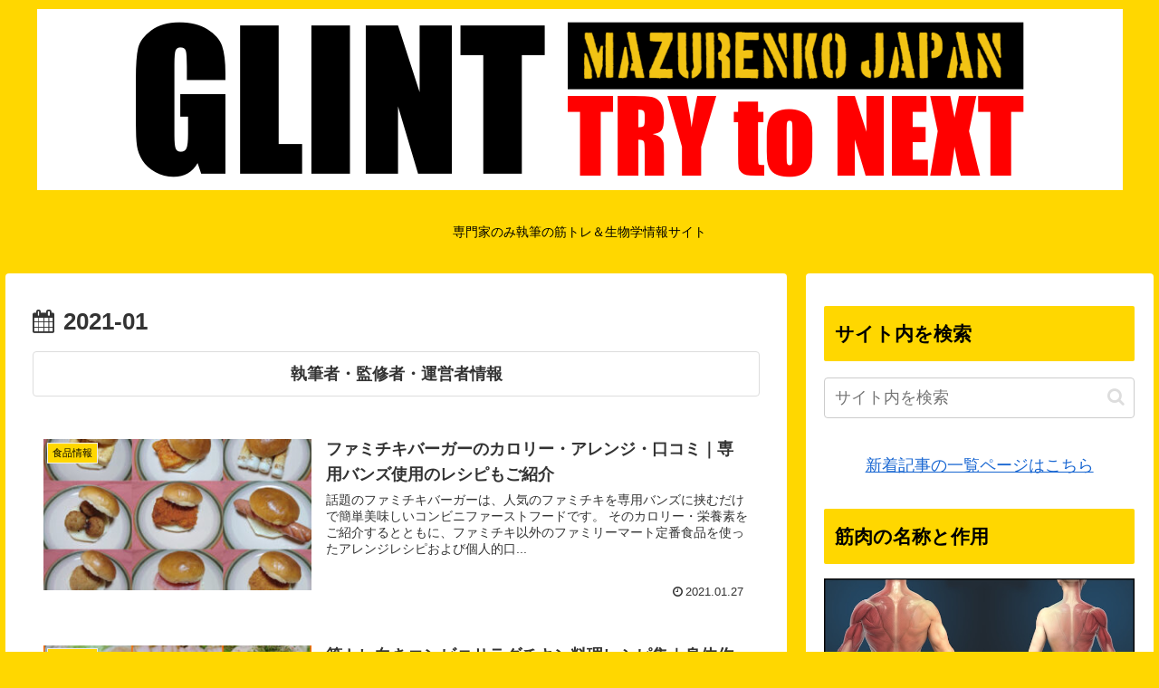

--- FILE ---
content_type: text/html; charset=UTF-8
request_url: https://www.sfphes.org/2021/01
body_size: 90924
content:
<!doctype html>
<html lang="ja">

<head>
<meta charset="utf-8">
<meta name="viewport" content="width=device-width, initial-scale=1.0, viewport-fit=cover">
<meta name="referrer" content="no-referrer-when-downgrade">
<meta name="format-detection" content="telephone=no">

  
  

  <!-- Other Analytics -->
<script type="application/ld+json">
{
  "@context": "https://schema.org",
  "@graph": [

    {
      "@type": "Organization",
      "@id": "https://www.sfphes.org/#jawa-pr",
      "name": "一般社団法人JAWA日本アームレスリング連盟 広報部",
      "legalName": "一般社団法人JAWA日本アームレスリング連盟 広報部",
      "url": "https://www.sfphes.org",
      "logo": "https://www.sfphes.org/wp-content/uploads/2025/10/glintnewtopbana.png",
      "foundingDate": "2016-11-17",
      "description": "一般社団法人JAWA日本アームレスリング連盟の広報部として、競技アームレスリングおよび筋力トレーニングに関する情報発信・競技普及・選手支援を目的とした公式メディアサイトです。",
      "address": {
        "@type": "PostalAddress",
        "streetAddress": "二見町光の街1003-6",
        "addressLocality": "伊勢市",
        "addressRegion": "三重県",
        "postalCode": "519-0611",
        "addressCountry": "JP"
      },
      "parentOrganization": {
        "@type": "Organization",
        "@id": "https://jawa-armwrestling.org/#jawa-honbu",
        "name": "一般社団法人JAWA日本アームレスリング連盟 本部",
        "url": "https://jawa-armwrestling.org"
      },
      "contactPoint": {
        "@type": "ContactPoint",
        "contactType": "customer support",
        "email": "onikainafutami@gmail.com",
        "telephone": "+81-596-42-2575",
        "availableLanguage": "ja"
      },
      "sameAs": [
        "https://www.sfphes.org/p/abouto-us.html",
        "https://www.facebook.com/japanarmwrestlingassociation"
      ]
    },

    {
      "@type": "Organization",
      "@id": "https://mazurenkojp.base.shop/#mj-org",
      "name": "MazurenkoJapan",
      "url": "https://mazurenkojp.base.shop/",
      "logo": "https://mazurenkojp.base.shop/img/logo.png",
      "description": "競技アームレスリングおよびストレングストレーニング向けギアを開発・製造・販売する正規代理店。",
      "sameAs": [
        "https://mazurenkojp.base.shop/",
        "https://note.com/mazurenkojapan"
      ]
    },

    {
      "@type": "Person",
      "@id": "https://www.sfphes.org/2019/09/gaku.html",
      "name": "上岡 岳",
      "alternateName": ["Gaku Kamioka", "岳"],
      "description": "アームレスリング元日本代表・アジア選手権メダリスト。生物学学芸員・水族館設備課長としての知見と、トレーニングギア開発者としての実体験をもとに一次情報を発信。",
      "jobTitle": [
        "元アームレスリング日本代表",
        "アジア選手権メダリスト",
        "生物学学芸員",
        "水族館設備課長",
        "トレーニングギア開発者",
        "MazurenkoJapan代表",
        "GLINT編集責任者"
      ],
      "worksFor": [
        { "@id": "https://www.sfphes.org/#jawa-pr" },
        { "@id": "https://mazurenkojp.base.shop/#mj-org" }
      ],
      "affiliation": {
        "@id": "https://jawa-armwrestling.org/#jawa-honbu"
      },
      "url": "https://www.sfphes.org/2019/09/gaku.html",
      "image": "https://www.sfphes.org/wp-content/uploads/2019/09/10423662_402917463182138_3796918816283238787_n-300x300-1.jpg",
      "sameAs": [
        "https://www.sfphes.org/p/abouto-us.html",
        "https://note.com/mazurenkojapan",
        "https://jglobal.jst.go.jp/detail?JGLOBAL_ID=202102237501204507"
      ],
      "knowsAbout": [
        "筋力トレーニング",
        "アームレスリング",
        "スポーツ栄養",
        "生物学",
        "水族館設備工学",
        "トレーニングギア設計"
      ]
    },

    {
      "@type": "Person",
      "@id": "https://www.sfphes.org/2019/09/hayate.html",
      "name": "上岡 颯",
      "alternateName": "Hayate Kamioka",
      "description": "テコンドー元JOCジュニア強化指定選手・全日本準優勝。現在はメンズフィジーク選手として競技・執筆活動を行う。",
      "jobTitle": [
        "テコンドー元JOCジュニア強化指定選手",
        "全日本選手権準優勝",
        "メンズフィジーク選手"
      ],
      "worksFor": {
        "@id": "https://www.sfphes.org/#jawa-pr"
      },
      "affiliation": {
        "@id": "https://jawa-armwrestling.org/#jawa-honbu"
      },
      "url": "https://www.sfphes.org/2019/09/hayate.html",
      "image": "https://www.sfphes.org/wp-content/uploads/2023/06/112IMG_15543.jpg",
      "sameAs": [
        "https://www.sfphes.org/p/battle-record-of-hayate20.html"
      ]
    },

    {
      "@type": "Person",
      "@id": "https://www.sfphes.org/2019/09/okutani.html",
      "name": "奥谷 元哉",
      "alternateName": "Motoya Okutani",
      "description": "パワーリフティング全日本・世界チャンピオン。薬剤師・スポーツファーマシストとしてトレーニングとサプリメント安全性を監修。",
      "jobTitle": [
        "パワーリフティング全日本チャンピオン",
        "ベンチプレス世界チャンピオン",
        "薬剤師",
        "スポーツファーマシスト"
      ],
      "affiliation": {
        "@id": "https://www.sfphes.org/#jawa-pr"
      },
      "url": "https://www.sfphes.org/2019/09/okutani.html",
      "image": "https://www.sfphes.org/wp-content/uploads/2019/09/26-225x300-1.jpg",
      "sameAs": [
        "https://jglobal.jst.go.jp/detail?JGLOBAL_ID=201702215574811433"
      ],
      "knowsAbout": [
        "筋力トレーニング",
        "サプリメント安全性",
        "アンチドーピング"
      ],
      "identifier": "薬剤師名簿登録番号：第409011号"
    }

  ]
}
</script>

<!-- /Other Analytics -->
<!-- preconnect dns-prefetch -->
<link rel="preconnect dns-prefetch" href="//www.googletagmanager.com">
<link rel="preconnect dns-prefetch" href="//www.google-analytics.com">
<link rel="preconnect dns-prefetch" href="//ajax.googleapis.com">
<link rel="preconnect dns-prefetch" href="//cdnjs.cloudflare.com">
<link rel="preconnect dns-prefetch" href="//pagead2.googlesyndication.com">
<link rel="preconnect dns-prefetch" href="//googleads.g.doubleclick.net">
<link rel="preconnect dns-prefetch" href="//tpc.googlesyndication.com">
<link rel="preconnect dns-prefetch" href="//ad.doubleclick.net">
<link rel="preconnect dns-prefetch" href="//www.gstatic.com">
<link rel="preconnect dns-prefetch" href="//cse.google.com">
<link rel="preconnect dns-prefetch" href="//fonts.gstatic.com">
<link rel="preconnect dns-prefetch" href="//fonts.googleapis.com">
<link rel="preconnect dns-prefetch" href="//cms.quantserve.com">
<link rel="preconnect dns-prefetch" href="//secure.gravatar.com">
<link rel="preconnect dns-prefetch" href="//cdn.syndication.twimg.com">
<link rel="preconnect dns-prefetch" href="//cdn.jsdelivr.net">
<link rel="preconnect dns-prefetch" href="//images-fe.ssl-images-amazon.com">
<link rel="preconnect dns-prefetch" href="//completion.amazon.com">
<link rel="preconnect dns-prefetch" href="//m.media-amazon.com">
<link rel="preconnect dns-prefetch" href="//i.moshimo.com">
<link rel="preconnect dns-prefetch" href="//aml.valuecommerce.com">
<link rel="preconnect dns-prefetch" href="//dalc.valuecommerce.com">
<link rel="preconnect dns-prefetch" href="//dalb.valuecommerce.com">

<!-- Preload -->
<link rel="preload" as="font" type="font/woff" href="https://www.sfphes.org/wp-content/themes/cocoon-master/webfonts/icomoon/fonts/icomoon.woff" crossorigin>
<link rel="preload" as="font" type="font/woff2" href="https://www.sfphes.org/wp-content/themes/cocoon-master/webfonts/fontawesome/fonts/fontawesome-webfont.woff2?v=4.7.0" crossorigin>

<title>2021年1月  |  マズレンコ製作所公式ブログ｜筋トレ専門サイトGLINT</title>
<meta name='robots' content='max-image-preview:large' />

<!-- OGP -->
<meta property="og:type" content="website">
<meta property="og:description" content="専門家のみ執筆の筋トレ＆生物学情報サイト">
<meta property="og:title" content="2021年1月  |  マズレンコ製作所公式ブログ｜筋トレ専門サイトGLINT">
<meta property="og:url" content="https://www.sfphes.org/2021/01">
<meta property="og:image" content="https://www.sfphes.org/wp-content/themes/cocoon-master/screenshot.jpg">
<meta property="og:site_name" content="マズレンコ製作所公式ブログ｜筋トレ専門サイトGLINT">
<meta property="og:locale" content="ja_JP">
<meta property="article:published_time" content="2021-01-27T08:32:00+09:00" />
<meta property="article:modified_time" content="2025-12-07T05:05:11+09:00" />
<meta property="article:section" content="食品情報">
<!-- /OGP -->

<!-- Twitter Card -->
<meta name="twitter:card" content="summary_large_image">
<meta property="twitter:description" content="専門家のみ執筆の筋トレ＆生物学情報サイト">
<meta property="twitter:title" content="2021年1月  |  マズレンコ製作所公式ブログ｜筋トレ専門サイトGLINT">
<meta property="twitter:url" content="https://www.sfphes.org/2021/01">
<meta name="twitter:image" content="https://www.sfphes.org/wp-content/themes/cocoon-master/screenshot.jpg">
<meta name="twitter:domain" content="www.sfphes.org">
<!-- /Twitter Card -->
<link rel='dns-prefetch' href='//ajax.googleapis.com' />
<link rel='dns-prefetch' href='//cdnjs.cloudflare.com' />
<link rel='dns-prefetch' href='//cdn.jsdelivr.net' />
<link rel="alternate" type="application/rss+xml" title="マズレンコ製作所公式ブログ｜筋トレ専門サイトGLINT &raquo; フィード" href="https://www.sfphes.org/feed" />
<link rel="alternate" type="application/rss+xml" title="マズレンコ製作所公式ブログ｜筋トレ専門サイトGLINT &raquo; コメントフィード" href="https://www.sfphes.org/comments/feed" />
<style id='wp-img-auto-sizes-contain-inline-css'>
img:is([sizes=auto i],[sizes^="auto," i]){contain-intrinsic-size:3000px 1500px}
/*# sourceURL=wp-img-auto-sizes-contain-inline-css */
</style>
<style id='wp-block-library-inline-css'>
:root{--wp-block-synced-color:#7a00df;--wp-block-synced-color--rgb:122,0,223;--wp-bound-block-color:var(--wp-block-synced-color);--wp-editor-canvas-background:#ddd;--wp-admin-theme-color:#007cba;--wp-admin-theme-color--rgb:0,124,186;--wp-admin-theme-color-darker-10:#006ba1;--wp-admin-theme-color-darker-10--rgb:0,107,160.5;--wp-admin-theme-color-darker-20:#005a87;--wp-admin-theme-color-darker-20--rgb:0,90,135;--wp-admin-border-width-focus:2px}@media (min-resolution:192dpi){:root{--wp-admin-border-width-focus:1.5px}}.wp-element-button{cursor:pointer}:root .has-very-light-gray-background-color{background-color:#eee}:root .has-very-dark-gray-background-color{background-color:#313131}:root .has-very-light-gray-color{color:#eee}:root .has-very-dark-gray-color{color:#313131}:root .has-vivid-green-cyan-to-vivid-cyan-blue-gradient-background{background:linear-gradient(135deg,#00d084,#0693e3)}:root .has-purple-crush-gradient-background{background:linear-gradient(135deg,#34e2e4,#4721fb 50%,#ab1dfe)}:root .has-hazy-dawn-gradient-background{background:linear-gradient(135deg,#faaca8,#dad0ec)}:root .has-subdued-olive-gradient-background{background:linear-gradient(135deg,#fafae1,#67a671)}:root .has-atomic-cream-gradient-background{background:linear-gradient(135deg,#fdd79a,#004a59)}:root .has-nightshade-gradient-background{background:linear-gradient(135deg,#330968,#31cdcf)}:root .has-midnight-gradient-background{background:linear-gradient(135deg,#020381,#2874fc)}:root{--wp--preset--font-size--normal:16px;--wp--preset--font-size--huge:42px}.has-regular-font-size{font-size:1em}.has-larger-font-size{font-size:2.625em}.has-normal-font-size{font-size:var(--wp--preset--font-size--normal)}.has-huge-font-size{font-size:var(--wp--preset--font-size--huge)}.has-text-align-center{text-align:center}.has-text-align-left{text-align:left}.has-text-align-right{text-align:right}.has-fit-text{white-space:nowrap!important}#end-resizable-editor-section{display:none}.aligncenter{clear:both}.items-justified-left{justify-content:flex-start}.items-justified-center{justify-content:center}.items-justified-right{justify-content:flex-end}.items-justified-space-between{justify-content:space-between}.screen-reader-text{border:0;clip-path:inset(50%);height:1px;margin:-1px;overflow:hidden;padding:0;position:absolute;width:1px;word-wrap:normal!important}.screen-reader-text:focus{background-color:#ddd;clip-path:none;color:#444;display:block;font-size:1em;height:auto;left:5px;line-height:normal;padding:15px 23px 14px;text-decoration:none;top:5px;width:auto;z-index:100000}html :where(.has-border-color){border-style:solid}html :where([style*=border-top-color]){border-top-style:solid}html :where([style*=border-right-color]){border-right-style:solid}html :where([style*=border-bottom-color]){border-bottom-style:solid}html :where([style*=border-left-color]){border-left-style:solid}html :where([style*=border-width]){border-style:solid}html :where([style*=border-top-width]){border-top-style:solid}html :where([style*=border-right-width]){border-right-style:solid}html :where([style*=border-bottom-width]){border-bottom-style:solid}html :where([style*=border-left-width]){border-left-style:solid}html :where(img[class*=wp-image-]){height:auto;max-width:100%}:where(figure){margin:0 0 1em}html :where(.is-position-sticky){--wp-admin--admin-bar--position-offset:var(--wp-admin--admin-bar--height,0px)}@media screen and (max-width:600px){html :where(.is-position-sticky){--wp-admin--admin-bar--position-offset:0px}}

/*# sourceURL=wp-block-library-inline-css */
</style><style id='global-styles-inline-css' type='text/css'>
:root{--wp--preset--aspect-ratio--square: 1;--wp--preset--aspect-ratio--4-3: 4/3;--wp--preset--aspect-ratio--3-4: 3/4;--wp--preset--aspect-ratio--3-2: 3/2;--wp--preset--aspect-ratio--2-3: 2/3;--wp--preset--aspect-ratio--16-9: 16/9;--wp--preset--aspect-ratio--9-16: 9/16;--wp--preset--color--black: #000000;--wp--preset--color--cyan-bluish-gray: #abb8c3;--wp--preset--color--white: #ffffff;--wp--preset--color--pale-pink: #f78da7;--wp--preset--color--vivid-red: #cf2e2e;--wp--preset--color--luminous-vivid-orange: #ff6900;--wp--preset--color--luminous-vivid-amber: #fcb900;--wp--preset--color--light-green-cyan: #7bdcb5;--wp--preset--color--vivid-green-cyan: #00d084;--wp--preset--color--pale-cyan-blue: #8ed1fc;--wp--preset--color--vivid-cyan-blue: #0693e3;--wp--preset--color--vivid-purple: #9b51e0;--wp--preset--color--key-color: #ffd700;--wp--preset--color--red: #e60033;--wp--preset--color--pink: #e95295;--wp--preset--color--purple: #884898;--wp--preset--color--deep: #55295b;--wp--preset--color--indigo: #1e50a2;--wp--preset--color--blue: #0095d9;--wp--preset--color--light-blue: #2ca9e1;--wp--preset--color--cyan: #00a3af;--wp--preset--color--teal: #007b43;--wp--preset--color--green: #3eb370;--wp--preset--color--light-green: #8bc34a;--wp--preset--color--lime: #c3d825;--wp--preset--color--yellow: #ffd900;--wp--preset--color--amber: #ffc107;--wp--preset--color--orange: #f39800;--wp--preset--color--deep-orange: #ea5506;--wp--preset--color--brown: #954e2a;--wp--preset--color--grey: #949495;--wp--preset--color--cocoon-black: #333333;--wp--preset--color--cocoon-white: #fffffb;--wp--preset--color--watery-blue: #f3fafe;--wp--preset--color--watery-yellow: #fff7cc;--wp--preset--color--watery-red: #fdf2f2;--wp--preset--color--watery-green: #ebf8f4;--wp--preset--color--ex-a: #fef4f4;--wp--preset--color--ex-b: #f8f4e6;--wp--preset--color--ex-c: #eaf4fc;--wp--preset--color--ex-d: #eaedf7;--wp--preset--color--ex-e: #e8ecef;--wp--preset--color--ex-f: #f8fbf8;--wp--preset--gradient--vivid-cyan-blue-to-vivid-purple: linear-gradient(135deg,rgb(6,147,227) 0%,rgb(155,81,224) 100%);--wp--preset--gradient--light-green-cyan-to-vivid-green-cyan: linear-gradient(135deg,rgb(122,220,180) 0%,rgb(0,208,130) 100%);--wp--preset--gradient--luminous-vivid-amber-to-luminous-vivid-orange: linear-gradient(135deg,rgb(252,185,0) 0%,rgb(255,105,0) 100%);--wp--preset--gradient--luminous-vivid-orange-to-vivid-red: linear-gradient(135deg,rgb(255,105,0) 0%,rgb(207,46,46) 100%);--wp--preset--gradient--very-light-gray-to-cyan-bluish-gray: linear-gradient(135deg,rgb(238,238,238) 0%,rgb(169,184,195) 100%);--wp--preset--gradient--cool-to-warm-spectrum: linear-gradient(135deg,rgb(74,234,220) 0%,rgb(151,120,209) 20%,rgb(207,42,186) 40%,rgb(238,44,130) 60%,rgb(251,105,98) 80%,rgb(254,248,76) 100%);--wp--preset--gradient--blush-light-purple: linear-gradient(135deg,rgb(255,206,236) 0%,rgb(152,150,240) 100%);--wp--preset--gradient--blush-bordeaux: linear-gradient(135deg,rgb(254,205,165) 0%,rgb(254,45,45) 50%,rgb(107,0,62) 100%);--wp--preset--gradient--luminous-dusk: linear-gradient(135deg,rgb(255,203,112) 0%,rgb(199,81,192) 50%,rgb(65,88,208) 100%);--wp--preset--gradient--pale-ocean: linear-gradient(135deg,rgb(255,245,203) 0%,rgb(182,227,212) 50%,rgb(51,167,181) 100%);--wp--preset--gradient--electric-grass: linear-gradient(135deg,rgb(202,248,128) 0%,rgb(113,206,126) 100%);--wp--preset--gradient--midnight: linear-gradient(135deg,rgb(2,3,129) 0%,rgb(40,116,252) 100%);--wp--preset--font-size--small: 13px;--wp--preset--font-size--medium: 20px;--wp--preset--font-size--large: 36px;--wp--preset--font-size--x-large: 42px;--wp--preset--spacing--20: 0.44rem;--wp--preset--spacing--30: 0.67rem;--wp--preset--spacing--40: 1rem;--wp--preset--spacing--50: 1.5rem;--wp--preset--spacing--60: 2.25rem;--wp--preset--spacing--70: 3.38rem;--wp--preset--spacing--80: 5.06rem;--wp--preset--shadow--natural: 6px 6px 9px rgba(0, 0, 0, 0.2);--wp--preset--shadow--deep: 12px 12px 50px rgba(0, 0, 0, 0.4);--wp--preset--shadow--sharp: 6px 6px 0px rgba(0, 0, 0, 0.2);--wp--preset--shadow--outlined: 6px 6px 0px -3px rgb(255, 255, 255), 6px 6px rgb(0, 0, 0);--wp--preset--shadow--crisp: 6px 6px 0px rgb(0, 0, 0);}:root { --wp--style--global--content-size: 840px;--wp--style--global--wide-size: 1200px; }:where(body) { margin: 0; }.wp-site-blocks > .alignleft { float: left; margin-right: 2em; }.wp-site-blocks > .alignright { float: right; margin-left: 2em; }.wp-site-blocks > .aligncenter { justify-content: center; margin-left: auto; margin-right: auto; }:where(.wp-site-blocks) > * { margin-block-start: 24px; margin-block-end: 0; }:where(.wp-site-blocks) > :first-child { margin-block-start: 0; }:where(.wp-site-blocks) > :last-child { margin-block-end: 0; }:root { --wp--style--block-gap: 24px; }:root :where(.is-layout-flow) > :first-child{margin-block-start: 0;}:root :where(.is-layout-flow) > :last-child{margin-block-end: 0;}:root :where(.is-layout-flow) > *{margin-block-start: 24px;margin-block-end: 0;}:root :where(.is-layout-constrained) > :first-child{margin-block-start: 0;}:root :where(.is-layout-constrained) > :last-child{margin-block-end: 0;}:root :where(.is-layout-constrained) > *{margin-block-start: 24px;margin-block-end: 0;}:root :where(.is-layout-flex){gap: 24px;}:root :where(.is-layout-grid){gap: 24px;}.is-layout-flow > .alignleft{float: left;margin-inline-start: 0;margin-inline-end: 2em;}.is-layout-flow > .alignright{float: right;margin-inline-start: 2em;margin-inline-end: 0;}.is-layout-flow > .aligncenter{margin-left: auto !important;margin-right: auto !important;}.is-layout-constrained > .alignleft{float: left;margin-inline-start: 0;margin-inline-end: 2em;}.is-layout-constrained > .alignright{float: right;margin-inline-start: 2em;margin-inline-end: 0;}.is-layout-constrained > .aligncenter{margin-left: auto !important;margin-right: auto !important;}.is-layout-constrained > :where(:not(.alignleft):not(.alignright):not(.alignfull)){max-width: var(--wp--style--global--content-size);margin-left: auto !important;margin-right: auto !important;}.is-layout-constrained > .alignwide{max-width: var(--wp--style--global--wide-size);}body .is-layout-flex{display: flex;}.is-layout-flex{flex-wrap: wrap;align-items: center;}.is-layout-flex > :is(*, div){margin: 0;}body .is-layout-grid{display: grid;}.is-layout-grid > :is(*, div){margin: 0;}body{padding-top: 0px;padding-right: 0px;padding-bottom: 0px;padding-left: 0px;}a:where(:not(.wp-element-button)){text-decoration: underline;}:root :where(.wp-element-button, .wp-block-button__link){background-color: #32373c;border-width: 0;color: #fff;font-family: inherit;font-size: inherit;font-style: inherit;font-weight: inherit;letter-spacing: inherit;line-height: inherit;padding-top: calc(0.667em + 2px);padding-right: calc(1.333em + 2px);padding-bottom: calc(0.667em + 2px);padding-left: calc(1.333em + 2px);text-decoration: none;text-transform: inherit;}.has-black-color{color: var(--wp--preset--color--black) !important;}.has-cyan-bluish-gray-color{color: var(--wp--preset--color--cyan-bluish-gray) !important;}.has-white-color{color: var(--wp--preset--color--white) !important;}.has-pale-pink-color{color: var(--wp--preset--color--pale-pink) !important;}.has-vivid-red-color{color: var(--wp--preset--color--vivid-red) !important;}.has-luminous-vivid-orange-color{color: var(--wp--preset--color--luminous-vivid-orange) !important;}.has-luminous-vivid-amber-color{color: var(--wp--preset--color--luminous-vivid-amber) !important;}.has-light-green-cyan-color{color: var(--wp--preset--color--light-green-cyan) !important;}.has-vivid-green-cyan-color{color: var(--wp--preset--color--vivid-green-cyan) !important;}.has-pale-cyan-blue-color{color: var(--wp--preset--color--pale-cyan-blue) !important;}.has-vivid-cyan-blue-color{color: var(--wp--preset--color--vivid-cyan-blue) !important;}.has-vivid-purple-color{color: var(--wp--preset--color--vivid-purple) !important;}.has-key-color-color{color: var(--wp--preset--color--key-color) !important;}.has-red-color{color: var(--wp--preset--color--red) !important;}.has-pink-color{color: var(--wp--preset--color--pink) !important;}.has-purple-color{color: var(--wp--preset--color--purple) !important;}.has-deep-color{color: var(--wp--preset--color--deep) !important;}.has-indigo-color{color: var(--wp--preset--color--indigo) !important;}.has-blue-color{color: var(--wp--preset--color--blue) !important;}.has-light-blue-color{color: var(--wp--preset--color--light-blue) !important;}.has-cyan-color{color: var(--wp--preset--color--cyan) !important;}.has-teal-color{color: var(--wp--preset--color--teal) !important;}.has-green-color{color: var(--wp--preset--color--green) !important;}.has-light-green-color{color: var(--wp--preset--color--light-green) !important;}.has-lime-color{color: var(--wp--preset--color--lime) !important;}.has-yellow-color{color: var(--wp--preset--color--yellow) !important;}.has-amber-color{color: var(--wp--preset--color--amber) !important;}.has-orange-color{color: var(--wp--preset--color--orange) !important;}.has-deep-orange-color{color: var(--wp--preset--color--deep-orange) !important;}.has-brown-color{color: var(--wp--preset--color--brown) !important;}.has-grey-color{color: var(--wp--preset--color--grey) !important;}.has-cocoon-black-color{color: var(--wp--preset--color--cocoon-black) !important;}.has-cocoon-white-color{color: var(--wp--preset--color--cocoon-white) !important;}.has-watery-blue-color{color: var(--wp--preset--color--watery-blue) !important;}.has-watery-yellow-color{color: var(--wp--preset--color--watery-yellow) !important;}.has-watery-red-color{color: var(--wp--preset--color--watery-red) !important;}.has-watery-green-color{color: var(--wp--preset--color--watery-green) !important;}.has-ex-a-color{color: var(--wp--preset--color--ex-a) !important;}.has-ex-b-color{color: var(--wp--preset--color--ex-b) !important;}.has-ex-c-color{color: var(--wp--preset--color--ex-c) !important;}.has-ex-d-color{color: var(--wp--preset--color--ex-d) !important;}.has-ex-e-color{color: var(--wp--preset--color--ex-e) !important;}.has-ex-f-color{color: var(--wp--preset--color--ex-f) !important;}.has-black-background-color{background-color: var(--wp--preset--color--black) !important;}.has-cyan-bluish-gray-background-color{background-color: var(--wp--preset--color--cyan-bluish-gray) !important;}.has-white-background-color{background-color: var(--wp--preset--color--white) !important;}.has-pale-pink-background-color{background-color: var(--wp--preset--color--pale-pink) !important;}.has-vivid-red-background-color{background-color: var(--wp--preset--color--vivid-red) !important;}.has-luminous-vivid-orange-background-color{background-color: var(--wp--preset--color--luminous-vivid-orange) !important;}.has-luminous-vivid-amber-background-color{background-color: var(--wp--preset--color--luminous-vivid-amber) !important;}.has-light-green-cyan-background-color{background-color: var(--wp--preset--color--light-green-cyan) !important;}.has-vivid-green-cyan-background-color{background-color: var(--wp--preset--color--vivid-green-cyan) !important;}.has-pale-cyan-blue-background-color{background-color: var(--wp--preset--color--pale-cyan-blue) !important;}.has-vivid-cyan-blue-background-color{background-color: var(--wp--preset--color--vivid-cyan-blue) !important;}.has-vivid-purple-background-color{background-color: var(--wp--preset--color--vivid-purple) !important;}.has-key-color-background-color{background-color: var(--wp--preset--color--key-color) !important;}.has-red-background-color{background-color: var(--wp--preset--color--red) !important;}.has-pink-background-color{background-color: var(--wp--preset--color--pink) !important;}.has-purple-background-color{background-color: var(--wp--preset--color--purple) !important;}.has-deep-background-color{background-color: var(--wp--preset--color--deep) !important;}.has-indigo-background-color{background-color: var(--wp--preset--color--indigo) !important;}.has-blue-background-color{background-color: var(--wp--preset--color--blue) !important;}.has-light-blue-background-color{background-color: var(--wp--preset--color--light-blue) !important;}.has-cyan-background-color{background-color: var(--wp--preset--color--cyan) !important;}.has-teal-background-color{background-color: var(--wp--preset--color--teal) !important;}.has-green-background-color{background-color: var(--wp--preset--color--green) !important;}.has-light-green-background-color{background-color: var(--wp--preset--color--light-green) !important;}.has-lime-background-color{background-color: var(--wp--preset--color--lime) !important;}.has-yellow-background-color{background-color: var(--wp--preset--color--yellow) !important;}.has-amber-background-color{background-color: var(--wp--preset--color--amber) !important;}.has-orange-background-color{background-color: var(--wp--preset--color--orange) !important;}.has-deep-orange-background-color{background-color: var(--wp--preset--color--deep-orange) !important;}.has-brown-background-color{background-color: var(--wp--preset--color--brown) !important;}.has-grey-background-color{background-color: var(--wp--preset--color--grey) !important;}.has-cocoon-black-background-color{background-color: var(--wp--preset--color--cocoon-black) !important;}.has-cocoon-white-background-color{background-color: var(--wp--preset--color--cocoon-white) !important;}.has-watery-blue-background-color{background-color: var(--wp--preset--color--watery-blue) !important;}.has-watery-yellow-background-color{background-color: var(--wp--preset--color--watery-yellow) !important;}.has-watery-red-background-color{background-color: var(--wp--preset--color--watery-red) !important;}.has-watery-green-background-color{background-color: var(--wp--preset--color--watery-green) !important;}.has-ex-a-background-color{background-color: var(--wp--preset--color--ex-a) !important;}.has-ex-b-background-color{background-color: var(--wp--preset--color--ex-b) !important;}.has-ex-c-background-color{background-color: var(--wp--preset--color--ex-c) !important;}.has-ex-d-background-color{background-color: var(--wp--preset--color--ex-d) !important;}.has-ex-e-background-color{background-color: var(--wp--preset--color--ex-e) !important;}.has-ex-f-background-color{background-color: var(--wp--preset--color--ex-f) !important;}.has-black-border-color{border-color: var(--wp--preset--color--black) !important;}.has-cyan-bluish-gray-border-color{border-color: var(--wp--preset--color--cyan-bluish-gray) !important;}.has-white-border-color{border-color: var(--wp--preset--color--white) !important;}.has-pale-pink-border-color{border-color: var(--wp--preset--color--pale-pink) !important;}.has-vivid-red-border-color{border-color: var(--wp--preset--color--vivid-red) !important;}.has-luminous-vivid-orange-border-color{border-color: var(--wp--preset--color--luminous-vivid-orange) !important;}.has-luminous-vivid-amber-border-color{border-color: var(--wp--preset--color--luminous-vivid-amber) !important;}.has-light-green-cyan-border-color{border-color: var(--wp--preset--color--light-green-cyan) !important;}.has-vivid-green-cyan-border-color{border-color: var(--wp--preset--color--vivid-green-cyan) !important;}.has-pale-cyan-blue-border-color{border-color: var(--wp--preset--color--pale-cyan-blue) !important;}.has-vivid-cyan-blue-border-color{border-color: var(--wp--preset--color--vivid-cyan-blue) !important;}.has-vivid-purple-border-color{border-color: var(--wp--preset--color--vivid-purple) !important;}.has-key-color-border-color{border-color: var(--wp--preset--color--key-color) !important;}.has-red-border-color{border-color: var(--wp--preset--color--red) !important;}.has-pink-border-color{border-color: var(--wp--preset--color--pink) !important;}.has-purple-border-color{border-color: var(--wp--preset--color--purple) !important;}.has-deep-border-color{border-color: var(--wp--preset--color--deep) !important;}.has-indigo-border-color{border-color: var(--wp--preset--color--indigo) !important;}.has-blue-border-color{border-color: var(--wp--preset--color--blue) !important;}.has-light-blue-border-color{border-color: var(--wp--preset--color--light-blue) !important;}.has-cyan-border-color{border-color: var(--wp--preset--color--cyan) !important;}.has-teal-border-color{border-color: var(--wp--preset--color--teal) !important;}.has-green-border-color{border-color: var(--wp--preset--color--green) !important;}.has-light-green-border-color{border-color: var(--wp--preset--color--light-green) !important;}.has-lime-border-color{border-color: var(--wp--preset--color--lime) !important;}.has-yellow-border-color{border-color: var(--wp--preset--color--yellow) !important;}.has-amber-border-color{border-color: var(--wp--preset--color--amber) !important;}.has-orange-border-color{border-color: var(--wp--preset--color--orange) !important;}.has-deep-orange-border-color{border-color: var(--wp--preset--color--deep-orange) !important;}.has-brown-border-color{border-color: var(--wp--preset--color--brown) !important;}.has-grey-border-color{border-color: var(--wp--preset--color--grey) !important;}.has-cocoon-black-border-color{border-color: var(--wp--preset--color--cocoon-black) !important;}.has-cocoon-white-border-color{border-color: var(--wp--preset--color--cocoon-white) !important;}.has-watery-blue-border-color{border-color: var(--wp--preset--color--watery-blue) !important;}.has-watery-yellow-border-color{border-color: var(--wp--preset--color--watery-yellow) !important;}.has-watery-red-border-color{border-color: var(--wp--preset--color--watery-red) !important;}.has-watery-green-border-color{border-color: var(--wp--preset--color--watery-green) !important;}.has-ex-a-border-color{border-color: var(--wp--preset--color--ex-a) !important;}.has-ex-b-border-color{border-color: var(--wp--preset--color--ex-b) !important;}.has-ex-c-border-color{border-color: var(--wp--preset--color--ex-c) !important;}.has-ex-d-border-color{border-color: var(--wp--preset--color--ex-d) !important;}.has-ex-e-border-color{border-color: var(--wp--preset--color--ex-e) !important;}.has-ex-f-border-color{border-color: var(--wp--preset--color--ex-f) !important;}.has-vivid-cyan-blue-to-vivid-purple-gradient-background{background: var(--wp--preset--gradient--vivid-cyan-blue-to-vivid-purple) !important;}.has-light-green-cyan-to-vivid-green-cyan-gradient-background{background: var(--wp--preset--gradient--light-green-cyan-to-vivid-green-cyan) !important;}.has-luminous-vivid-amber-to-luminous-vivid-orange-gradient-background{background: var(--wp--preset--gradient--luminous-vivid-amber-to-luminous-vivid-orange) !important;}.has-luminous-vivid-orange-to-vivid-red-gradient-background{background: var(--wp--preset--gradient--luminous-vivid-orange-to-vivid-red) !important;}.has-very-light-gray-to-cyan-bluish-gray-gradient-background{background: var(--wp--preset--gradient--very-light-gray-to-cyan-bluish-gray) !important;}.has-cool-to-warm-spectrum-gradient-background{background: var(--wp--preset--gradient--cool-to-warm-spectrum) !important;}.has-blush-light-purple-gradient-background{background: var(--wp--preset--gradient--blush-light-purple) !important;}.has-blush-bordeaux-gradient-background{background: var(--wp--preset--gradient--blush-bordeaux) !important;}.has-luminous-dusk-gradient-background{background: var(--wp--preset--gradient--luminous-dusk) !important;}.has-pale-ocean-gradient-background{background: var(--wp--preset--gradient--pale-ocean) !important;}.has-electric-grass-gradient-background{background: var(--wp--preset--gradient--electric-grass) !important;}.has-midnight-gradient-background{background: var(--wp--preset--gradient--midnight) !important;}.has-small-font-size{font-size: var(--wp--preset--font-size--small) !important;}.has-medium-font-size{font-size: var(--wp--preset--font-size--medium) !important;}.has-large-font-size{font-size: var(--wp--preset--font-size--large) !important;}.has-x-large-font-size{font-size: var(--wp--preset--font-size--x-large) !important;}
/*# sourceURL=global-styles-inline-css */
</style>

<link rel='stylesheet' id='whats-new-style-css' href='https://www.sfphes.org/wp-content/plugins/whats-new-genarator/whats-new.css?ver=2.0.2&#038;fver=20230529100349' media='all' />
<link rel='stylesheet' id='cocoon-style-css' href='https://www.sfphes.org/wp-content/themes/cocoon-master/style.css?ver=6.9&#038;fver=20230526110028' media='all' />
<style id='cocoon-style-inline-css'>
#header-container,#header-container .navi,#navi .navi-in>.menu-header .sub-menu,.article h2,.sidebar h2,.sidebar h3,.cat-link,.cat-label,.appeal-content .appeal-button,.demo .cat-label,.blogcard-type .blogcard-label,#footer{background-color:#ffd700}#navi .navi-in a:hover,#footer a:hover{background-color:rgba(255,255,255,.2)}.article h3,.article h4,.article h5,.article h6,.cat-link,.tag-link{border-color:#ffd700}blockquote::before,blockquote::after,.pager-post-navi a.a-wrap::before{color:rgba(255,215,0,.5)}blockquote,.key-btn{background-color:rgba(255,215,0,.05);border-color:rgba(255,215,0,.5)}pre,.pager-links span,table th,.pagination .current{background-color:rgba(255,215,0,.1);border-color:rgba(255,215,0,.5)}table th,table td,.page-numbers,.page-numbers.dots,.tagcloud a,.list.ecb-entry-border .entry-card-wrap,.related-entries.recb-entry-border .related-entry-card-wrap,.carousel .a-wrap,.pager-post-navi.post-navi-border a.a-wrap,.article .toc,.a-wrap .blogcard,.author-box,.comment-reply-link,.ranking-item{border-color:rgba(255,215,0,.5)}table tr:nth-of-type(2n+1),.page-numbers.dots,.a-wrap:hover,.pagination a:hover,.pagination-next-link:hover,.widget_recent_entries ul li a:hover,.widget_categories ul li a:hover,.widget_archive ul li a:hover,.widget_pages ul li a:hover,.widget_meta ul li a:hover,.widget_rss ul li a:hover,.widget_nav_menu ul li a:hover,.pager-links a:hover span,.tag-link:hover,.tagcloud a:hover{background-color:rgba(255,215,0,.05)}.header,.header .site-name-text,#navi .navi-in a,#navi .navi-in a:hover,.article h2,.sidebar h2,.sidebar h3,#footer,#footer a{color:#fff}.header,.header .site-name-text,#navi .navi-in a,#navi .navi-in a:hover,.appeal-content .appeal-button,.article h2,.sidebar h2,.sidebar h3,.cat-link,.cat-label,.blogcard-type .blogcard::before,#footer,#footer a{color:#000}body.public-page{background-color:#ffd700}.main{width:860px}.sidebar{width:376px}@media screen and (max-width:1280px){.wrap{width:auto}.main,.sidebar,.sidebar-left .main,.sidebar-left .sidebar{margin:0 .5%}.main{width:67.4%}.sidebar{padding:1.5%;width:30%}.entry-card-thumb{width:38%}.entry-card-content{margin-left:40%}}.toc-checkbox{display:none}.toc-content{visibility:hidden;height:0;opacity:.2;transition:all .5s ease-out}.toc-checkbox:checked~.toc-content{visibility:visible;padding-top:.6em;height:100%;opacity:1}.toc-title::after{content:'[開く]';margin-left:.5em;cursor:pointer;font-size:.8em}.toc-title:hover::after{text-decoration:underline}.toc-checkbox:checked+.toc-title::after{content:'[閉じる]'}#respond{inset:0;position:absolute;visibility:hidden}.entry-content>*,.demo .entry-content p{line-height:1.8}.entry-content>*,.article p,.demo .entry-content p,.article dl,.article ul,.article ol,.article blockquote,.article pre,.article table,.article .toc,.body .article,.body .column-wrap,.body .new-entry-cards,.body .popular-entry-cards,.body .navi-entry-cards,.body .box-menus,.body .ranking-item,.body .rss-entry-cards,.body .widget,.body .author-box,.body .blogcard-wrap,.body .login-user-only,.body .information-box,.body .question-box,.body .alert-box,.body .information,.body .question,.body .alert,.body .memo-box,.body .comment-box,.body .common-icon-box,.body .blank-box,.body .button-block,.body .micro-bottom,.body .caption-box,.body .tab-caption-box,.body .label-box,.body .toggle-wrap,.body .wp-block-image,.body .booklink-box,.body .kaerebalink-box,.body .tomarebalink-box,.body .product-item-box,.body .speech-wrap,.body .wp-block-categories,.body .wp-block-archives,.body .wp-block-archives-dropdown,.body .wp-block-calendar,.body .ad-area,.body .wp-block-gallery,.body .wp-block-audio,.body .wp-block-cover,.body .wp-block-file,.body .wp-block-media-text,.body .wp-block-video,.body .wp-block-buttons,.body .wp-block-columns,.body .wp-block-separator,.body .components-placeholder,.body .wp-block-search,.body .wp-block-social-links,.body .timeline-box,.body .blogcard-type,.body .btn-wrap,.body .btn-wrap a,.body .block-box,.body .wp-block-embed,.body .wp-block-group,.body .wp-block-table,.body .scrollable-table,.body .wp-block-separator,.body .wp-block,.body .video-container,.comment-area,.related-entries,.pager-post-navi,.comment-respond{margin-bottom:1.8em}.is-root-container>*{margin-bottom:1.8em!important}.article h2,.article h3,.article h4,.article h5,.article h6{margin-bottom:1.62em}@media screen and (max-width:480px){.body,.menu-content{font-size:16px}}@media screen and (max-width:781px){.wp-block-column{margin-bottom:1.8em}}@media screen and (max-width:599px){.column-wrap>div{margin-bottom:1.8em}}.article .micro-top{margin-bottom:.36em}.article .micro-bottom{margin-top:-1.62em}.article .micro-balloon{margin-bottom:.9em}.article .micro-bottom.micro-balloon{margin-top:-1.26em}.blank-box.bb-key-color{border-color:#ffd700}.iic-key-color li::before{color:#ffd700}.blank-box.bb-tab.bb-key-color::before{background-color:#ffd700}.tb-key-color .toggle-button{border:1px solid #ffd700;background:#ffd700;color:#fff}.tb-key-color .toggle-button::before{color:#ccc}.tb-key-color .toggle-checkbox:checked~.toggle-content{border-color:#ffd700}.cb-key-color.caption-box{border-color:#ffd700}.cb-key-color .caption-box-label{background-color:#ffd700;color:#fff}.tcb-key-color .tab-caption-box-label{background-color:#ffd700;color:#fff}.tcb-key-color .tab-caption-box-content{border-color:#ffd700}.lb-key-color .label-box-content{border-color:#ffd700}.mc-key-color{background-color:#ffd700;color:#fff;border:0}.mc-key-color.micro-bottom::after{border-bottom-color:#ffd700;border-top-color:transparent}.mc-key-color::before{border-top-color:transparent;border-bottom-color:transparent}.mc-key-color::after{border-top-color:#ffd700}.btn-key-color,.btn-wrap.btn-wrap-key-color>a{background-color:#ffd700}.has-text-color.has-key-color-color{color:#ffd700}.has-background.has-key-color-background-color{background-color:#ffd700}.body.article,body#tinymce.wp-editor{background-color:#fff}.body.article,.editor-post-title__block .editor-post-title__input,body#tinymce.wp-editor{color:#333}html .body .has-key-color-background-color{background-color:#ffd700}html .body .has-key-color-color{color:#ffd700}html .body .has-key-color-border-color{border-color:#ffd700}html .body .btn-wrap.has-key-color-background-color>a{background-color:#ffd700}html .body .btn-wrap.has-key-color-color>a{color:#ffd700}html .body .btn-wrap.has-key-color-border-color>a{border-color:#ffd700}html .body .bb-tab.has-key-color-border-color .bb-label{background-color:#ffd700}html .body .toggle-wrap.has-key-color-border-color .toggle-button{background-color:#ffd700}html .body .toggle-wrap.has-key-color-border-color .toggle-button,html .body .toggle-wrap.has-key-color-border-color .toggle-content{border-color:#ffd700}html .body .toggle-wrap.has-key-color-background-color .toggle-content{background-color:#ffd700}html .body .toggle-wrap.has-key-color-color .toggle-content{color:#ffd700}html .body .iconlist-box.has-key-color-icon-color li::before{color:#ffd700}.micro-text.has-key-color-color{color:#ffd700}html .body .micro-balloon.has-key-color-color{color:#ffd700}html .body .micro-balloon.has-key-color-background-color{background-color:#ffd700;border-color:transparent}html .body .micro-balloon.has-key-color-background-color.micro-bottom::after{border-bottom-color:#ffd700;border-top-color:transparent}html .body .micro-balloon.has-key-color-background-color::before{border-top-color:transparent;border-bottom-color:transparent}html .body .micro-balloon.has-key-color-background-color::after{border-top-color:#ffd700}html .body .micro-balloon.has-border-color.has-key-color-border-color{border-color:#ffd700}html .body .micro-balloon.micro-top.has-key-color-border-color::before{border-top-color:#ffd700}html .body .micro-balloon.micro-bottom.has-key-color-border-color::before{border-bottom-color:#ffd700}html .body .caption-box.has-key-color-border-color .box-label{background-color:#ffd700}html .body .tab-caption-box.has-key-color-border-color .box-label{background-color:#ffd700}html .body .tab-caption-box.has-key-color-border-color .box-content{border-color:#ffd700}html .body .tab-caption-box.has-key-color-background-color .box-content{background-color:#ffd700}html .body .tab-caption-box.has-key-color-color .box-content{color:#ffd700}html .body .label-box.has-key-color-border-color .box-content{border-color:#ffd700}html .body .label-box.has-key-color-background-color .box-content{background-color:#ffd700}html .body .label-box.has-key-color-color .box-content{color:#ffd700}html .body .speech-balloon.has-key-color-background-color{background-color:#ffd700}html .body .speech-balloon.has-text-color.has-key-color-color{color:#ffd700}html .body .speech-balloon.has-key-color-border-color{border-color:#ffd700}html .body .sbp-l .speech-balloon.has-key-color-border-color::before{border-right-color:#ffd700}html .body .sbp-r .speech-balloon.has-key-color-border-color::before{border-left-color:#ffd700}html .body .sbp-l .speech-balloon.has-key-color-background-color::after{border-right-color:#ffd700}html .body .sbp-r .speech-balloon.has-key-color-background-color::after{border-left-color:#ffd700}html .body .sbs-line.sbp-r .speech-balloon.has-key-color-background-color{background-color:#ffd700}html .body .sbs-line.sbp-r .speech-balloon.has-key-color-border-color{border-color:#ffd700}html .body .speech-wraphtml .body .sbs-think .speech-balloon.has-key-color-border-color::before,html .body .speech-wrap.sbs-think .speech-balloon.has-key-color-border-color::after{border-color:#ffd700}html .body .sbs-think .speech-balloon.has-key-color-background-color::before,html .body .sbs-think .speech-balloon.has-key-color-background-color::after{background-color:#ffd700}html .body .sbs-think .speech-balloon.has-key-color-border-color::before{border-color:#ffd700}html .body .timeline-box.has-key-color-point-color .timeline-item::before{background-color:#ffd700}.has-key-color-border-color.is-style-accordion .faq-question{background-color:#ffd700}html .body .has-key-color-question-color .faq-question-label{color:#ffd700}html .body .has-key-color-question-color.has-border-color .faq-question-label{color:#ffd700}html .body .has-key-color-answer-color .faq-answer-label{color:#ffd700}html .body .is-style-square.has-key-color-question-color .faq-question-label{color:#fff;background-color:#ffd700}html .body .is-style-square.has-key-color-answer-color .faq-answer-label{color:#fff;background-color:#ffd700}html .body .has-red-background-color{background-color:#e60033}html .body .has-red-color{color:#e60033}html .body .has-red-border-color{border-color:#e60033}html .body .btn-wrap.has-red-background-color>a{background-color:#e60033}html .body .btn-wrap.has-red-color>a{color:#e60033}html .body .btn-wrap.has-red-border-color>a{border-color:#e60033}html .body .bb-tab.has-red-border-color .bb-label{background-color:#e60033}html .body .toggle-wrap.has-red-border-color .toggle-button{background-color:#e60033}html .body .toggle-wrap.has-red-border-color .toggle-button,html .body .toggle-wrap.has-red-border-color .toggle-content{border-color:#e60033}html .body .toggle-wrap.has-red-background-color .toggle-content{background-color:#e60033}html .body .toggle-wrap.has-red-color .toggle-content{color:#e60033}html .body .iconlist-box.has-red-icon-color li::before{color:#e60033}.micro-text.has-red-color{color:#e60033}html .body .micro-balloon.has-red-color{color:#e60033}html .body .micro-balloon.has-red-background-color{background-color:#e60033;border-color:transparent}html .body .micro-balloon.has-red-background-color.micro-bottom::after{border-bottom-color:#e60033;border-top-color:transparent}html .body .micro-balloon.has-red-background-color::before{border-top-color:transparent;border-bottom-color:transparent}html .body .micro-balloon.has-red-background-color::after{border-top-color:#e60033}html .body .micro-balloon.has-border-color.has-red-border-color{border-color:#e60033}html .body .micro-balloon.micro-top.has-red-border-color::before{border-top-color:#e60033}html .body .micro-balloon.micro-bottom.has-red-border-color::before{border-bottom-color:#e60033}html .body .caption-box.has-red-border-color .box-label{background-color:#e60033}html .body .tab-caption-box.has-red-border-color .box-label{background-color:#e60033}html .body .tab-caption-box.has-red-border-color .box-content{border-color:#e60033}html .body .tab-caption-box.has-red-background-color .box-content{background-color:#e60033}html .body .tab-caption-box.has-red-color .box-content{color:#e60033}html .body .label-box.has-red-border-color .box-content{border-color:#e60033}html .body .label-box.has-red-background-color .box-content{background-color:#e60033}html .body .label-box.has-red-color .box-content{color:#e60033}html .body .speech-balloon.has-red-background-color{background-color:#e60033}html .body .speech-balloon.has-text-color.has-red-color{color:#e60033}html .body .speech-balloon.has-red-border-color{border-color:#e60033}html .body .sbp-l .speech-balloon.has-red-border-color::before{border-right-color:#e60033}html .body .sbp-r .speech-balloon.has-red-border-color::before{border-left-color:#e60033}html .body .sbp-l .speech-balloon.has-red-background-color::after{border-right-color:#e60033}html .body .sbp-r .speech-balloon.has-red-background-color::after{border-left-color:#e60033}html .body .sbs-line.sbp-r .speech-balloon.has-red-background-color{background-color:#e60033}html .body .sbs-line.sbp-r .speech-balloon.has-red-border-color{border-color:#e60033}html .body .speech-wraphtml .body .sbs-think .speech-balloon.has-red-border-color::before,html .body .speech-wrap.sbs-think .speech-balloon.has-red-border-color::after{border-color:#e60033}html .body .sbs-think .speech-balloon.has-red-background-color::before,html .body .sbs-think .speech-balloon.has-red-background-color::after{background-color:#e60033}html .body .sbs-think .speech-balloon.has-red-border-color::before{border-color:#e60033}html .body .timeline-box.has-red-point-color .timeline-item::before{background-color:#e60033}.has-red-border-color.is-style-accordion .faq-question{background-color:#e60033}html .body .has-red-question-color .faq-question-label{color:#e60033}html .body .has-red-question-color.has-border-color .faq-question-label{color:#e60033}html .body .has-red-answer-color .faq-answer-label{color:#e60033}html .body .is-style-square.has-red-question-color .faq-question-label{color:#fff;background-color:#e60033}html .body .is-style-square.has-red-answer-color .faq-answer-label{color:#fff;background-color:#e60033}html .body .has-pink-background-color{background-color:#e95295}html .body .has-pink-color{color:#e95295}html .body .has-pink-border-color{border-color:#e95295}html .body .btn-wrap.has-pink-background-color>a{background-color:#e95295}html .body .btn-wrap.has-pink-color>a{color:#e95295}html .body .btn-wrap.has-pink-border-color>a{border-color:#e95295}html .body .bb-tab.has-pink-border-color .bb-label{background-color:#e95295}html .body .toggle-wrap.has-pink-border-color .toggle-button{background-color:#e95295}html .body .toggle-wrap.has-pink-border-color .toggle-button,html .body .toggle-wrap.has-pink-border-color .toggle-content{border-color:#e95295}html .body .toggle-wrap.has-pink-background-color .toggle-content{background-color:#e95295}html .body .toggle-wrap.has-pink-color .toggle-content{color:#e95295}html .body .iconlist-box.has-pink-icon-color li::before{color:#e95295}.micro-text.has-pink-color{color:#e95295}html .body .micro-balloon.has-pink-color{color:#e95295}html .body .micro-balloon.has-pink-background-color{background-color:#e95295;border-color:transparent}html .body .micro-balloon.has-pink-background-color.micro-bottom::after{border-bottom-color:#e95295;border-top-color:transparent}html .body .micro-balloon.has-pink-background-color::before{border-top-color:transparent;border-bottom-color:transparent}html .body .micro-balloon.has-pink-background-color::after{border-top-color:#e95295}html .body .micro-balloon.has-border-color.has-pink-border-color{border-color:#e95295}html .body .micro-balloon.micro-top.has-pink-border-color::before{border-top-color:#e95295}html .body .micro-balloon.micro-bottom.has-pink-border-color::before{border-bottom-color:#e95295}html .body .caption-box.has-pink-border-color .box-label{background-color:#e95295}html .body .tab-caption-box.has-pink-border-color .box-label{background-color:#e95295}html .body .tab-caption-box.has-pink-border-color .box-content{border-color:#e95295}html .body .tab-caption-box.has-pink-background-color .box-content{background-color:#e95295}html .body .tab-caption-box.has-pink-color .box-content{color:#e95295}html .body .label-box.has-pink-border-color .box-content{border-color:#e95295}html .body .label-box.has-pink-background-color .box-content{background-color:#e95295}html .body .label-box.has-pink-color .box-content{color:#e95295}html .body .speech-balloon.has-pink-background-color{background-color:#e95295}html .body .speech-balloon.has-text-color.has-pink-color{color:#e95295}html .body .speech-balloon.has-pink-border-color{border-color:#e95295}html .body .sbp-l .speech-balloon.has-pink-border-color::before{border-right-color:#e95295}html .body .sbp-r .speech-balloon.has-pink-border-color::before{border-left-color:#e95295}html .body .sbp-l .speech-balloon.has-pink-background-color::after{border-right-color:#e95295}html .body .sbp-r .speech-balloon.has-pink-background-color::after{border-left-color:#e95295}html .body .sbs-line.sbp-r .speech-balloon.has-pink-background-color{background-color:#e95295}html .body .sbs-line.sbp-r .speech-balloon.has-pink-border-color{border-color:#e95295}html .body .speech-wraphtml .body .sbs-think .speech-balloon.has-pink-border-color::before,html .body .speech-wrap.sbs-think .speech-balloon.has-pink-border-color::after{border-color:#e95295}html .body .sbs-think .speech-balloon.has-pink-background-color::before,html .body .sbs-think .speech-balloon.has-pink-background-color::after{background-color:#e95295}html .body .sbs-think .speech-balloon.has-pink-border-color::before{border-color:#e95295}html .body .timeline-box.has-pink-point-color .timeline-item::before{background-color:#e95295}.has-pink-border-color.is-style-accordion .faq-question{background-color:#e95295}html .body .has-pink-question-color .faq-question-label{color:#e95295}html .body .has-pink-question-color.has-border-color .faq-question-label{color:#e95295}html .body .has-pink-answer-color .faq-answer-label{color:#e95295}html .body .is-style-square.has-pink-question-color .faq-question-label{color:#fff;background-color:#e95295}html .body .is-style-square.has-pink-answer-color .faq-answer-label{color:#fff;background-color:#e95295}html .body .has-purple-background-color{background-color:#884898}html .body .has-purple-color{color:#884898}html .body .has-purple-border-color{border-color:#884898}html .body .btn-wrap.has-purple-background-color>a{background-color:#884898}html .body .btn-wrap.has-purple-color>a{color:#884898}html .body .btn-wrap.has-purple-border-color>a{border-color:#884898}html .body .bb-tab.has-purple-border-color .bb-label{background-color:#884898}html .body .toggle-wrap.has-purple-border-color .toggle-button{background-color:#884898}html .body .toggle-wrap.has-purple-border-color .toggle-button,html .body .toggle-wrap.has-purple-border-color .toggle-content{border-color:#884898}html .body .toggle-wrap.has-purple-background-color .toggle-content{background-color:#884898}html .body .toggle-wrap.has-purple-color .toggle-content{color:#884898}html .body .iconlist-box.has-purple-icon-color li::before{color:#884898}.micro-text.has-purple-color{color:#884898}html .body .micro-balloon.has-purple-color{color:#884898}html .body .micro-balloon.has-purple-background-color{background-color:#884898;border-color:transparent}html .body .micro-balloon.has-purple-background-color.micro-bottom::after{border-bottom-color:#884898;border-top-color:transparent}html .body .micro-balloon.has-purple-background-color::before{border-top-color:transparent;border-bottom-color:transparent}html .body .micro-balloon.has-purple-background-color::after{border-top-color:#884898}html .body .micro-balloon.has-border-color.has-purple-border-color{border-color:#884898}html .body .micro-balloon.micro-top.has-purple-border-color::before{border-top-color:#884898}html .body .micro-balloon.micro-bottom.has-purple-border-color::before{border-bottom-color:#884898}html .body .caption-box.has-purple-border-color .box-label{background-color:#884898}html .body .tab-caption-box.has-purple-border-color .box-label{background-color:#884898}html .body .tab-caption-box.has-purple-border-color .box-content{border-color:#884898}html .body .tab-caption-box.has-purple-background-color .box-content{background-color:#884898}html .body .tab-caption-box.has-purple-color .box-content{color:#884898}html .body .label-box.has-purple-border-color .box-content{border-color:#884898}html .body .label-box.has-purple-background-color .box-content{background-color:#884898}html .body .label-box.has-purple-color .box-content{color:#884898}html .body .speech-balloon.has-purple-background-color{background-color:#884898}html .body .speech-balloon.has-text-color.has-purple-color{color:#884898}html .body .speech-balloon.has-purple-border-color{border-color:#884898}html .body .sbp-l .speech-balloon.has-purple-border-color::before{border-right-color:#884898}html .body .sbp-r .speech-balloon.has-purple-border-color::before{border-left-color:#884898}html .body .sbp-l .speech-balloon.has-purple-background-color::after{border-right-color:#884898}html .body .sbp-r .speech-balloon.has-purple-background-color::after{border-left-color:#884898}html .body .sbs-line.sbp-r .speech-balloon.has-purple-background-color{background-color:#884898}html .body .sbs-line.sbp-r .speech-balloon.has-purple-border-color{border-color:#884898}html .body .speech-wraphtml .body .sbs-think .speech-balloon.has-purple-border-color::before,html .body .speech-wrap.sbs-think .speech-balloon.has-purple-border-color::after{border-color:#884898}html .body .sbs-think .speech-balloon.has-purple-background-color::before,html .body .sbs-think .speech-balloon.has-purple-background-color::after{background-color:#884898}html .body .sbs-think .speech-balloon.has-purple-border-color::before{border-color:#884898}html .body .timeline-box.has-purple-point-color .timeline-item::before{background-color:#884898}.has-purple-border-color.is-style-accordion .faq-question{background-color:#884898}html .body .has-purple-question-color .faq-question-label{color:#884898}html .body .has-purple-question-color.has-border-color .faq-question-label{color:#884898}html .body .has-purple-answer-color .faq-answer-label{color:#884898}html .body .is-style-square.has-purple-question-color .faq-question-label{color:#fff;background-color:#884898}html .body .is-style-square.has-purple-answer-color .faq-answer-label{color:#fff;background-color:#884898}html .body .has-deep-background-color{background-color:#55295b}html .body .has-deep-color{color:#55295b}html .body .has-deep-border-color{border-color:#55295b}html .body .btn-wrap.has-deep-background-color>a{background-color:#55295b}html .body .btn-wrap.has-deep-color>a{color:#55295b}html .body .btn-wrap.has-deep-border-color>a{border-color:#55295b}html .body .bb-tab.has-deep-border-color .bb-label{background-color:#55295b}html .body .toggle-wrap.has-deep-border-color .toggle-button{background-color:#55295b}html .body .toggle-wrap.has-deep-border-color .toggle-button,html .body .toggle-wrap.has-deep-border-color .toggle-content{border-color:#55295b}html .body .toggle-wrap.has-deep-background-color .toggle-content{background-color:#55295b}html .body .toggle-wrap.has-deep-color .toggle-content{color:#55295b}html .body .iconlist-box.has-deep-icon-color li::before{color:#55295b}.micro-text.has-deep-color{color:#55295b}html .body .micro-balloon.has-deep-color{color:#55295b}html .body .micro-balloon.has-deep-background-color{background-color:#55295b;border-color:transparent}html .body .micro-balloon.has-deep-background-color.micro-bottom::after{border-bottom-color:#55295b;border-top-color:transparent}html .body .micro-balloon.has-deep-background-color::before{border-top-color:transparent;border-bottom-color:transparent}html .body .micro-balloon.has-deep-background-color::after{border-top-color:#55295b}html .body .micro-balloon.has-border-color.has-deep-border-color{border-color:#55295b}html .body .micro-balloon.micro-top.has-deep-border-color::before{border-top-color:#55295b}html .body .micro-balloon.micro-bottom.has-deep-border-color::before{border-bottom-color:#55295b}html .body .caption-box.has-deep-border-color .box-label{background-color:#55295b}html .body .tab-caption-box.has-deep-border-color .box-label{background-color:#55295b}html .body .tab-caption-box.has-deep-border-color .box-content{border-color:#55295b}html .body .tab-caption-box.has-deep-background-color .box-content{background-color:#55295b}html .body .tab-caption-box.has-deep-color .box-content{color:#55295b}html .body .label-box.has-deep-border-color .box-content{border-color:#55295b}html .body .label-box.has-deep-background-color .box-content{background-color:#55295b}html .body .label-box.has-deep-color .box-content{color:#55295b}html .body .speech-balloon.has-deep-background-color{background-color:#55295b}html .body .speech-balloon.has-text-color.has-deep-color{color:#55295b}html .body .speech-balloon.has-deep-border-color{border-color:#55295b}html .body .sbp-l .speech-balloon.has-deep-border-color::before{border-right-color:#55295b}html .body .sbp-r .speech-balloon.has-deep-border-color::before{border-left-color:#55295b}html .body .sbp-l .speech-balloon.has-deep-background-color::after{border-right-color:#55295b}html .body .sbp-r .speech-balloon.has-deep-background-color::after{border-left-color:#55295b}html .body .sbs-line.sbp-r .speech-balloon.has-deep-background-color{background-color:#55295b}html .body .sbs-line.sbp-r .speech-balloon.has-deep-border-color{border-color:#55295b}html .body .speech-wraphtml .body .sbs-think .speech-balloon.has-deep-border-color::before,html .body .speech-wrap.sbs-think .speech-balloon.has-deep-border-color::after{border-color:#55295b}html .body .sbs-think .speech-balloon.has-deep-background-color::before,html .body .sbs-think .speech-balloon.has-deep-background-color::after{background-color:#55295b}html .body .sbs-think .speech-balloon.has-deep-border-color::before{border-color:#55295b}html .body .timeline-box.has-deep-point-color .timeline-item::before{background-color:#55295b}.has-deep-border-color.is-style-accordion .faq-question{background-color:#55295b}html .body .has-deep-question-color .faq-question-label{color:#55295b}html .body .has-deep-question-color.has-border-color .faq-question-label{color:#55295b}html .body .has-deep-answer-color .faq-answer-label{color:#55295b}html .body .is-style-square.has-deep-question-color .faq-question-label{color:#fff;background-color:#55295b}html .body .is-style-square.has-deep-answer-color .faq-answer-label{color:#fff;background-color:#55295b}html .body .has-indigo-background-color{background-color:#1e50a2}html .body .has-indigo-color{color:#1e50a2}html .body .has-indigo-border-color{border-color:#1e50a2}html .body .btn-wrap.has-indigo-background-color>a{background-color:#1e50a2}html .body .btn-wrap.has-indigo-color>a{color:#1e50a2}html .body .btn-wrap.has-indigo-border-color>a{border-color:#1e50a2}html .body .bb-tab.has-indigo-border-color .bb-label{background-color:#1e50a2}html .body .toggle-wrap.has-indigo-border-color .toggle-button{background-color:#1e50a2}html .body .toggle-wrap.has-indigo-border-color .toggle-button,html .body .toggle-wrap.has-indigo-border-color .toggle-content{border-color:#1e50a2}html .body .toggle-wrap.has-indigo-background-color .toggle-content{background-color:#1e50a2}html .body .toggle-wrap.has-indigo-color .toggle-content{color:#1e50a2}html .body .iconlist-box.has-indigo-icon-color li::before{color:#1e50a2}.micro-text.has-indigo-color{color:#1e50a2}html .body .micro-balloon.has-indigo-color{color:#1e50a2}html .body .micro-balloon.has-indigo-background-color{background-color:#1e50a2;border-color:transparent}html .body .micro-balloon.has-indigo-background-color.micro-bottom::after{border-bottom-color:#1e50a2;border-top-color:transparent}html .body .micro-balloon.has-indigo-background-color::before{border-top-color:transparent;border-bottom-color:transparent}html .body .micro-balloon.has-indigo-background-color::after{border-top-color:#1e50a2}html .body .micro-balloon.has-border-color.has-indigo-border-color{border-color:#1e50a2}html .body .micro-balloon.micro-top.has-indigo-border-color::before{border-top-color:#1e50a2}html .body .micro-balloon.micro-bottom.has-indigo-border-color::before{border-bottom-color:#1e50a2}html .body .caption-box.has-indigo-border-color .box-label{background-color:#1e50a2}html .body .tab-caption-box.has-indigo-border-color .box-label{background-color:#1e50a2}html .body .tab-caption-box.has-indigo-border-color .box-content{border-color:#1e50a2}html .body .tab-caption-box.has-indigo-background-color .box-content{background-color:#1e50a2}html .body .tab-caption-box.has-indigo-color .box-content{color:#1e50a2}html .body .label-box.has-indigo-border-color .box-content{border-color:#1e50a2}html .body .label-box.has-indigo-background-color .box-content{background-color:#1e50a2}html .body .label-box.has-indigo-color .box-content{color:#1e50a2}html .body .speech-balloon.has-indigo-background-color{background-color:#1e50a2}html .body .speech-balloon.has-text-color.has-indigo-color{color:#1e50a2}html .body .speech-balloon.has-indigo-border-color{border-color:#1e50a2}html .body .sbp-l .speech-balloon.has-indigo-border-color::before{border-right-color:#1e50a2}html .body .sbp-r .speech-balloon.has-indigo-border-color::before{border-left-color:#1e50a2}html .body .sbp-l .speech-balloon.has-indigo-background-color::after{border-right-color:#1e50a2}html .body .sbp-r .speech-balloon.has-indigo-background-color::after{border-left-color:#1e50a2}html .body .sbs-line.sbp-r .speech-balloon.has-indigo-background-color{background-color:#1e50a2}html .body .sbs-line.sbp-r .speech-balloon.has-indigo-border-color{border-color:#1e50a2}html .body .speech-wraphtml .body .sbs-think .speech-balloon.has-indigo-border-color::before,html .body .speech-wrap.sbs-think .speech-balloon.has-indigo-border-color::after{border-color:#1e50a2}html .body .sbs-think .speech-balloon.has-indigo-background-color::before,html .body .sbs-think .speech-balloon.has-indigo-background-color::after{background-color:#1e50a2}html .body .sbs-think .speech-balloon.has-indigo-border-color::before{border-color:#1e50a2}html .body .timeline-box.has-indigo-point-color .timeline-item::before{background-color:#1e50a2}.has-indigo-border-color.is-style-accordion .faq-question{background-color:#1e50a2}html .body .has-indigo-question-color .faq-question-label{color:#1e50a2}html .body .has-indigo-question-color.has-border-color .faq-question-label{color:#1e50a2}html .body .has-indigo-answer-color .faq-answer-label{color:#1e50a2}html .body .is-style-square.has-indigo-question-color .faq-question-label{color:#fff;background-color:#1e50a2}html .body .is-style-square.has-indigo-answer-color .faq-answer-label{color:#fff;background-color:#1e50a2}html .body .has-blue-background-color{background-color:#0095d9}html .body .has-blue-color{color:#0095d9}html .body .has-blue-border-color{border-color:#0095d9}html .body .btn-wrap.has-blue-background-color>a{background-color:#0095d9}html .body .btn-wrap.has-blue-color>a{color:#0095d9}html .body .btn-wrap.has-blue-border-color>a{border-color:#0095d9}html .body .bb-tab.has-blue-border-color .bb-label{background-color:#0095d9}html .body .toggle-wrap.has-blue-border-color .toggle-button{background-color:#0095d9}html .body .toggle-wrap.has-blue-border-color .toggle-button,html .body .toggle-wrap.has-blue-border-color .toggle-content{border-color:#0095d9}html .body .toggle-wrap.has-blue-background-color .toggle-content{background-color:#0095d9}html .body .toggle-wrap.has-blue-color .toggle-content{color:#0095d9}html .body .iconlist-box.has-blue-icon-color li::before{color:#0095d9}.micro-text.has-blue-color{color:#0095d9}html .body .micro-balloon.has-blue-color{color:#0095d9}html .body .micro-balloon.has-blue-background-color{background-color:#0095d9;border-color:transparent}html .body .micro-balloon.has-blue-background-color.micro-bottom::after{border-bottom-color:#0095d9;border-top-color:transparent}html .body .micro-balloon.has-blue-background-color::before{border-top-color:transparent;border-bottom-color:transparent}html .body .micro-balloon.has-blue-background-color::after{border-top-color:#0095d9}html .body .micro-balloon.has-border-color.has-blue-border-color{border-color:#0095d9}html .body .micro-balloon.micro-top.has-blue-border-color::before{border-top-color:#0095d9}html .body .micro-balloon.micro-bottom.has-blue-border-color::before{border-bottom-color:#0095d9}html .body .caption-box.has-blue-border-color .box-label{background-color:#0095d9}html .body .tab-caption-box.has-blue-border-color .box-label{background-color:#0095d9}html .body .tab-caption-box.has-blue-border-color .box-content{border-color:#0095d9}html .body .tab-caption-box.has-blue-background-color .box-content{background-color:#0095d9}html .body .tab-caption-box.has-blue-color .box-content{color:#0095d9}html .body .label-box.has-blue-border-color .box-content{border-color:#0095d9}html .body .label-box.has-blue-background-color .box-content{background-color:#0095d9}html .body .label-box.has-blue-color .box-content{color:#0095d9}html .body .speech-balloon.has-blue-background-color{background-color:#0095d9}html .body .speech-balloon.has-text-color.has-blue-color{color:#0095d9}html .body .speech-balloon.has-blue-border-color{border-color:#0095d9}html .body .sbp-l .speech-balloon.has-blue-border-color::before{border-right-color:#0095d9}html .body .sbp-r .speech-balloon.has-blue-border-color::before{border-left-color:#0095d9}html .body .sbp-l .speech-balloon.has-blue-background-color::after{border-right-color:#0095d9}html .body .sbp-r .speech-balloon.has-blue-background-color::after{border-left-color:#0095d9}html .body .sbs-line.sbp-r .speech-balloon.has-blue-background-color{background-color:#0095d9}html .body .sbs-line.sbp-r .speech-balloon.has-blue-border-color{border-color:#0095d9}html .body .speech-wraphtml .body .sbs-think .speech-balloon.has-blue-border-color::before,html .body .speech-wrap.sbs-think .speech-balloon.has-blue-border-color::after{border-color:#0095d9}html .body .sbs-think .speech-balloon.has-blue-background-color::before,html .body .sbs-think .speech-balloon.has-blue-background-color::after{background-color:#0095d9}html .body .sbs-think .speech-balloon.has-blue-border-color::before{border-color:#0095d9}html .body .timeline-box.has-blue-point-color .timeline-item::before{background-color:#0095d9}.has-blue-border-color.is-style-accordion .faq-question{background-color:#0095d9}html .body .has-blue-question-color .faq-question-label{color:#0095d9}html .body .has-blue-question-color.has-border-color .faq-question-label{color:#0095d9}html .body .has-blue-answer-color .faq-answer-label{color:#0095d9}html .body .is-style-square.has-blue-question-color .faq-question-label{color:#fff;background-color:#0095d9}html .body .is-style-square.has-blue-answer-color .faq-answer-label{color:#fff;background-color:#0095d9}html .body .has-light-blue-background-color{background-color:#2ca9e1}html .body .has-light-blue-color{color:#2ca9e1}html .body .has-light-blue-border-color{border-color:#2ca9e1}html .body .btn-wrap.has-light-blue-background-color>a{background-color:#2ca9e1}html .body .btn-wrap.has-light-blue-color>a{color:#2ca9e1}html .body .btn-wrap.has-light-blue-border-color>a{border-color:#2ca9e1}html .body .bb-tab.has-light-blue-border-color .bb-label{background-color:#2ca9e1}html .body .toggle-wrap.has-light-blue-border-color .toggle-button{background-color:#2ca9e1}html .body .toggle-wrap.has-light-blue-border-color .toggle-button,html .body .toggle-wrap.has-light-blue-border-color .toggle-content{border-color:#2ca9e1}html .body .toggle-wrap.has-light-blue-background-color .toggle-content{background-color:#2ca9e1}html .body .toggle-wrap.has-light-blue-color .toggle-content{color:#2ca9e1}html .body .iconlist-box.has-light-blue-icon-color li::before{color:#2ca9e1}.micro-text.has-light-blue-color{color:#2ca9e1}html .body .micro-balloon.has-light-blue-color{color:#2ca9e1}html .body .micro-balloon.has-light-blue-background-color{background-color:#2ca9e1;border-color:transparent}html .body .micro-balloon.has-light-blue-background-color.micro-bottom::after{border-bottom-color:#2ca9e1;border-top-color:transparent}html .body .micro-balloon.has-light-blue-background-color::before{border-top-color:transparent;border-bottom-color:transparent}html .body .micro-balloon.has-light-blue-background-color::after{border-top-color:#2ca9e1}html .body .micro-balloon.has-border-color.has-light-blue-border-color{border-color:#2ca9e1}html .body .micro-balloon.micro-top.has-light-blue-border-color::before{border-top-color:#2ca9e1}html .body .micro-balloon.micro-bottom.has-light-blue-border-color::before{border-bottom-color:#2ca9e1}html .body .caption-box.has-light-blue-border-color .box-label{background-color:#2ca9e1}html .body .tab-caption-box.has-light-blue-border-color .box-label{background-color:#2ca9e1}html .body .tab-caption-box.has-light-blue-border-color .box-content{border-color:#2ca9e1}html .body .tab-caption-box.has-light-blue-background-color .box-content{background-color:#2ca9e1}html .body .tab-caption-box.has-light-blue-color .box-content{color:#2ca9e1}html .body .label-box.has-light-blue-border-color .box-content{border-color:#2ca9e1}html .body .label-box.has-light-blue-background-color .box-content{background-color:#2ca9e1}html .body .label-box.has-light-blue-color .box-content{color:#2ca9e1}html .body .speech-balloon.has-light-blue-background-color{background-color:#2ca9e1}html .body .speech-balloon.has-text-color.has-light-blue-color{color:#2ca9e1}html .body .speech-balloon.has-light-blue-border-color{border-color:#2ca9e1}html .body .sbp-l .speech-balloon.has-light-blue-border-color::before{border-right-color:#2ca9e1}html .body .sbp-r .speech-balloon.has-light-blue-border-color::before{border-left-color:#2ca9e1}html .body .sbp-l .speech-balloon.has-light-blue-background-color::after{border-right-color:#2ca9e1}html .body .sbp-r .speech-balloon.has-light-blue-background-color::after{border-left-color:#2ca9e1}html .body .sbs-line.sbp-r .speech-balloon.has-light-blue-background-color{background-color:#2ca9e1}html .body .sbs-line.sbp-r .speech-balloon.has-light-blue-border-color{border-color:#2ca9e1}html .body .speech-wraphtml .body .sbs-think .speech-balloon.has-light-blue-border-color::before,html .body .speech-wrap.sbs-think .speech-balloon.has-light-blue-border-color::after{border-color:#2ca9e1}html .body .sbs-think .speech-balloon.has-light-blue-background-color::before,html .body .sbs-think .speech-balloon.has-light-blue-background-color::after{background-color:#2ca9e1}html .body .sbs-think .speech-balloon.has-light-blue-border-color::before{border-color:#2ca9e1}html .body .timeline-box.has-light-blue-point-color .timeline-item::before{background-color:#2ca9e1}.has-light-blue-border-color.is-style-accordion .faq-question{background-color:#2ca9e1}html .body .has-light-blue-question-color .faq-question-label{color:#2ca9e1}html .body .has-light-blue-question-color.has-border-color .faq-question-label{color:#2ca9e1}html .body .has-light-blue-answer-color .faq-answer-label{color:#2ca9e1}html .body .is-style-square.has-light-blue-question-color .faq-question-label{color:#fff;background-color:#2ca9e1}html .body .is-style-square.has-light-blue-answer-color .faq-answer-label{color:#fff;background-color:#2ca9e1}html .body .has-cyan-background-color{background-color:#00a3af}html .body .has-cyan-color{color:#00a3af}html .body .has-cyan-border-color{border-color:#00a3af}html .body .btn-wrap.has-cyan-background-color>a{background-color:#00a3af}html .body .btn-wrap.has-cyan-color>a{color:#00a3af}html .body .btn-wrap.has-cyan-border-color>a{border-color:#00a3af}html .body .bb-tab.has-cyan-border-color .bb-label{background-color:#00a3af}html .body .toggle-wrap.has-cyan-border-color .toggle-button{background-color:#00a3af}html .body .toggle-wrap.has-cyan-border-color .toggle-button,html .body .toggle-wrap.has-cyan-border-color .toggle-content{border-color:#00a3af}html .body .toggle-wrap.has-cyan-background-color .toggle-content{background-color:#00a3af}html .body .toggle-wrap.has-cyan-color .toggle-content{color:#00a3af}html .body .iconlist-box.has-cyan-icon-color li::before{color:#00a3af}.micro-text.has-cyan-color{color:#00a3af}html .body .micro-balloon.has-cyan-color{color:#00a3af}html .body .micro-balloon.has-cyan-background-color{background-color:#00a3af;border-color:transparent}html .body .micro-balloon.has-cyan-background-color.micro-bottom::after{border-bottom-color:#00a3af;border-top-color:transparent}html .body .micro-balloon.has-cyan-background-color::before{border-top-color:transparent;border-bottom-color:transparent}html .body .micro-balloon.has-cyan-background-color::after{border-top-color:#00a3af}html .body .micro-balloon.has-border-color.has-cyan-border-color{border-color:#00a3af}html .body .micro-balloon.micro-top.has-cyan-border-color::before{border-top-color:#00a3af}html .body .micro-balloon.micro-bottom.has-cyan-border-color::before{border-bottom-color:#00a3af}html .body .caption-box.has-cyan-border-color .box-label{background-color:#00a3af}html .body .tab-caption-box.has-cyan-border-color .box-label{background-color:#00a3af}html .body .tab-caption-box.has-cyan-border-color .box-content{border-color:#00a3af}html .body .tab-caption-box.has-cyan-background-color .box-content{background-color:#00a3af}html .body .tab-caption-box.has-cyan-color .box-content{color:#00a3af}html .body .label-box.has-cyan-border-color .box-content{border-color:#00a3af}html .body .label-box.has-cyan-background-color .box-content{background-color:#00a3af}html .body .label-box.has-cyan-color .box-content{color:#00a3af}html .body .speech-balloon.has-cyan-background-color{background-color:#00a3af}html .body .speech-balloon.has-text-color.has-cyan-color{color:#00a3af}html .body .speech-balloon.has-cyan-border-color{border-color:#00a3af}html .body .sbp-l .speech-balloon.has-cyan-border-color::before{border-right-color:#00a3af}html .body .sbp-r .speech-balloon.has-cyan-border-color::before{border-left-color:#00a3af}html .body .sbp-l .speech-balloon.has-cyan-background-color::after{border-right-color:#00a3af}html .body .sbp-r .speech-balloon.has-cyan-background-color::after{border-left-color:#00a3af}html .body .sbs-line.sbp-r .speech-balloon.has-cyan-background-color{background-color:#00a3af}html .body .sbs-line.sbp-r .speech-balloon.has-cyan-border-color{border-color:#00a3af}html .body .speech-wraphtml .body .sbs-think .speech-balloon.has-cyan-border-color::before,html .body .speech-wrap.sbs-think .speech-balloon.has-cyan-border-color::after{border-color:#00a3af}html .body .sbs-think .speech-balloon.has-cyan-background-color::before,html .body .sbs-think .speech-balloon.has-cyan-background-color::after{background-color:#00a3af}html .body .sbs-think .speech-balloon.has-cyan-border-color::before{border-color:#00a3af}html .body .timeline-box.has-cyan-point-color .timeline-item::before{background-color:#00a3af}.has-cyan-border-color.is-style-accordion .faq-question{background-color:#00a3af}html .body .has-cyan-question-color .faq-question-label{color:#00a3af}html .body .has-cyan-question-color.has-border-color .faq-question-label{color:#00a3af}html .body .has-cyan-answer-color .faq-answer-label{color:#00a3af}html .body .is-style-square.has-cyan-question-color .faq-question-label{color:#fff;background-color:#00a3af}html .body .is-style-square.has-cyan-answer-color .faq-answer-label{color:#fff;background-color:#00a3af}html .body .has-teal-background-color{background-color:#007b43}html .body .has-teal-color{color:#007b43}html .body .has-teal-border-color{border-color:#007b43}html .body .btn-wrap.has-teal-background-color>a{background-color:#007b43}html .body .btn-wrap.has-teal-color>a{color:#007b43}html .body .btn-wrap.has-teal-border-color>a{border-color:#007b43}html .body .bb-tab.has-teal-border-color .bb-label{background-color:#007b43}html .body .toggle-wrap.has-teal-border-color .toggle-button{background-color:#007b43}html .body .toggle-wrap.has-teal-border-color .toggle-button,html .body .toggle-wrap.has-teal-border-color .toggle-content{border-color:#007b43}html .body .toggle-wrap.has-teal-background-color .toggle-content{background-color:#007b43}html .body .toggle-wrap.has-teal-color .toggle-content{color:#007b43}html .body .iconlist-box.has-teal-icon-color li::before{color:#007b43}.micro-text.has-teal-color{color:#007b43}html .body .micro-balloon.has-teal-color{color:#007b43}html .body .micro-balloon.has-teal-background-color{background-color:#007b43;border-color:transparent}html .body .micro-balloon.has-teal-background-color.micro-bottom::after{border-bottom-color:#007b43;border-top-color:transparent}html .body .micro-balloon.has-teal-background-color::before{border-top-color:transparent;border-bottom-color:transparent}html .body .micro-balloon.has-teal-background-color::after{border-top-color:#007b43}html .body .micro-balloon.has-border-color.has-teal-border-color{border-color:#007b43}html .body .micro-balloon.micro-top.has-teal-border-color::before{border-top-color:#007b43}html .body .micro-balloon.micro-bottom.has-teal-border-color::before{border-bottom-color:#007b43}html .body .caption-box.has-teal-border-color .box-label{background-color:#007b43}html .body .tab-caption-box.has-teal-border-color .box-label{background-color:#007b43}html .body .tab-caption-box.has-teal-border-color .box-content{border-color:#007b43}html .body .tab-caption-box.has-teal-background-color .box-content{background-color:#007b43}html .body .tab-caption-box.has-teal-color .box-content{color:#007b43}html .body .label-box.has-teal-border-color .box-content{border-color:#007b43}html .body .label-box.has-teal-background-color .box-content{background-color:#007b43}html .body .label-box.has-teal-color .box-content{color:#007b43}html .body .speech-balloon.has-teal-background-color{background-color:#007b43}html .body .speech-balloon.has-text-color.has-teal-color{color:#007b43}html .body .speech-balloon.has-teal-border-color{border-color:#007b43}html .body .sbp-l .speech-balloon.has-teal-border-color::before{border-right-color:#007b43}html .body .sbp-r .speech-balloon.has-teal-border-color::before{border-left-color:#007b43}html .body .sbp-l .speech-balloon.has-teal-background-color::after{border-right-color:#007b43}html .body .sbp-r .speech-balloon.has-teal-background-color::after{border-left-color:#007b43}html .body .sbs-line.sbp-r .speech-balloon.has-teal-background-color{background-color:#007b43}html .body .sbs-line.sbp-r .speech-balloon.has-teal-border-color{border-color:#007b43}html .body .speech-wraphtml .body .sbs-think .speech-balloon.has-teal-border-color::before,html .body .speech-wrap.sbs-think .speech-balloon.has-teal-border-color::after{border-color:#007b43}html .body .sbs-think .speech-balloon.has-teal-background-color::before,html .body .sbs-think .speech-balloon.has-teal-background-color::after{background-color:#007b43}html .body .sbs-think .speech-balloon.has-teal-border-color::before{border-color:#007b43}html .body .timeline-box.has-teal-point-color .timeline-item::before{background-color:#007b43}.has-teal-border-color.is-style-accordion .faq-question{background-color:#007b43}html .body .has-teal-question-color .faq-question-label{color:#007b43}html .body .has-teal-question-color.has-border-color .faq-question-label{color:#007b43}html .body .has-teal-answer-color .faq-answer-label{color:#007b43}html .body .is-style-square.has-teal-question-color .faq-question-label{color:#fff;background-color:#007b43}html .body .is-style-square.has-teal-answer-color .faq-answer-label{color:#fff;background-color:#007b43}html .body .has-green-background-color{background-color:#3eb370}html .body .has-green-color{color:#3eb370}html .body .has-green-border-color{border-color:#3eb370}html .body .btn-wrap.has-green-background-color>a{background-color:#3eb370}html .body .btn-wrap.has-green-color>a{color:#3eb370}html .body .btn-wrap.has-green-border-color>a{border-color:#3eb370}html .body .bb-tab.has-green-border-color .bb-label{background-color:#3eb370}html .body .toggle-wrap.has-green-border-color .toggle-button{background-color:#3eb370}html .body .toggle-wrap.has-green-border-color .toggle-button,html .body .toggle-wrap.has-green-border-color .toggle-content{border-color:#3eb370}html .body .toggle-wrap.has-green-background-color .toggle-content{background-color:#3eb370}html .body .toggle-wrap.has-green-color .toggle-content{color:#3eb370}html .body .iconlist-box.has-green-icon-color li::before{color:#3eb370}.micro-text.has-green-color{color:#3eb370}html .body .micro-balloon.has-green-color{color:#3eb370}html .body .micro-balloon.has-green-background-color{background-color:#3eb370;border-color:transparent}html .body .micro-balloon.has-green-background-color.micro-bottom::after{border-bottom-color:#3eb370;border-top-color:transparent}html .body .micro-balloon.has-green-background-color::before{border-top-color:transparent;border-bottom-color:transparent}html .body .micro-balloon.has-green-background-color::after{border-top-color:#3eb370}html .body .micro-balloon.has-border-color.has-green-border-color{border-color:#3eb370}html .body .micro-balloon.micro-top.has-green-border-color::before{border-top-color:#3eb370}html .body .micro-balloon.micro-bottom.has-green-border-color::before{border-bottom-color:#3eb370}html .body .caption-box.has-green-border-color .box-label{background-color:#3eb370}html .body .tab-caption-box.has-green-border-color .box-label{background-color:#3eb370}html .body .tab-caption-box.has-green-border-color .box-content{border-color:#3eb370}html .body .tab-caption-box.has-green-background-color .box-content{background-color:#3eb370}html .body .tab-caption-box.has-green-color .box-content{color:#3eb370}html .body .label-box.has-green-border-color .box-content{border-color:#3eb370}html .body .label-box.has-green-background-color .box-content{background-color:#3eb370}html .body .label-box.has-green-color .box-content{color:#3eb370}html .body .speech-balloon.has-green-background-color{background-color:#3eb370}html .body .speech-balloon.has-text-color.has-green-color{color:#3eb370}html .body .speech-balloon.has-green-border-color{border-color:#3eb370}html .body .sbp-l .speech-balloon.has-green-border-color::before{border-right-color:#3eb370}html .body .sbp-r .speech-balloon.has-green-border-color::before{border-left-color:#3eb370}html .body .sbp-l .speech-balloon.has-green-background-color::after{border-right-color:#3eb370}html .body .sbp-r .speech-balloon.has-green-background-color::after{border-left-color:#3eb370}html .body .sbs-line.sbp-r .speech-balloon.has-green-background-color{background-color:#3eb370}html .body .sbs-line.sbp-r .speech-balloon.has-green-border-color{border-color:#3eb370}html .body .speech-wraphtml .body .sbs-think .speech-balloon.has-green-border-color::before,html .body .speech-wrap.sbs-think .speech-balloon.has-green-border-color::after{border-color:#3eb370}html .body .sbs-think .speech-balloon.has-green-background-color::before,html .body .sbs-think .speech-balloon.has-green-background-color::after{background-color:#3eb370}html .body .sbs-think .speech-balloon.has-green-border-color::before{border-color:#3eb370}html .body .timeline-box.has-green-point-color .timeline-item::before{background-color:#3eb370}.has-green-border-color.is-style-accordion .faq-question{background-color:#3eb370}html .body .has-green-question-color .faq-question-label{color:#3eb370}html .body .has-green-question-color.has-border-color .faq-question-label{color:#3eb370}html .body .has-green-answer-color .faq-answer-label{color:#3eb370}html .body .is-style-square.has-green-question-color .faq-question-label{color:#fff;background-color:#3eb370}html .body .is-style-square.has-green-answer-color .faq-answer-label{color:#fff;background-color:#3eb370}html .body .has-light-green-background-color{background-color:#8bc34a}html .body .has-light-green-color{color:#8bc34a}html .body .has-light-green-border-color{border-color:#8bc34a}html .body .btn-wrap.has-light-green-background-color>a{background-color:#8bc34a}html .body .btn-wrap.has-light-green-color>a{color:#8bc34a}html .body .btn-wrap.has-light-green-border-color>a{border-color:#8bc34a}html .body .bb-tab.has-light-green-border-color .bb-label{background-color:#8bc34a}html .body .toggle-wrap.has-light-green-border-color .toggle-button{background-color:#8bc34a}html .body .toggle-wrap.has-light-green-border-color .toggle-button,html .body .toggle-wrap.has-light-green-border-color .toggle-content{border-color:#8bc34a}html .body .toggle-wrap.has-light-green-background-color .toggle-content{background-color:#8bc34a}html .body .toggle-wrap.has-light-green-color .toggle-content{color:#8bc34a}html .body .iconlist-box.has-light-green-icon-color li::before{color:#8bc34a}.micro-text.has-light-green-color{color:#8bc34a}html .body .micro-balloon.has-light-green-color{color:#8bc34a}html .body .micro-balloon.has-light-green-background-color{background-color:#8bc34a;border-color:transparent}html .body .micro-balloon.has-light-green-background-color.micro-bottom::after{border-bottom-color:#8bc34a;border-top-color:transparent}html .body .micro-balloon.has-light-green-background-color::before{border-top-color:transparent;border-bottom-color:transparent}html .body .micro-balloon.has-light-green-background-color::after{border-top-color:#8bc34a}html .body .micro-balloon.has-border-color.has-light-green-border-color{border-color:#8bc34a}html .body .micro-balloon.micro-top.has-light-green-border-color::before{border-top-color:#8bc34a}html .body .micro-balloon.micro-bottom.has-light-green-border-color::before{border-bottom-color:#8bc34a}html .body .caption-box.has-light-green-border-color .box-label{background-color:#8bc34a}html .body .tab-caption-box.has-light-green-border-color .box-label{background-color:#8bc34a}html .body .tab-caption-box.has-light-green-border-color .box-content{border-color:#8bc34a}html .body .tab-caption-box.has-light-green-background-color .box-content{background-color:#8bc34a}html .body .tab-caption-box.has-light-green-color .box-content{color:#8bc34a}html .body .label-box.has-light-green-border-color .box-content{border-color:#8bc34a}html .body .label-box.has-light-green-background-color .box-content{background-color:#8bc34a}html .body .label-box.has-light-green-color .box-content{color:#8bc34a}html .body .speech-balloon.has-light-green-background-color{background-color:#8bc34a}html .body .speech-balloon.has-text-color.has-light-green-color{color:#8bc34a}html .body .speech-balloon.has-light-green-border-color{border-color:#8bc34a}html .body .sbp-l .speech-balloon.has-light-green-border-color::before{border-right-color:#8bc34a}html .body .sbp-r .speech-balloon.has-light-green-border-color::before{border-left-color:#8bc34a}html .body .sbp-l .speech-balloon.has-light-green-background-color::after{border-right-color:#8bc34a}html .body .sbp-r .speech-balloon.has-light-green-background-color::after{border-left-color:#8bc34a}html .body .sbs-line.sbp-r .speech-balloon.has-light-green-background-color{background-color:#8bc34a}html .body .sbs-line.sbp-r .speech-balloon.has-light-green-border-color{border-color:#8bc34a}html .body .speech-wraphtml .body .sbs-think .speech-balloon.has-light-green-border-color::before,html .body .speech-wrap.sbs-think .speech-balloon.has-light-green-border-color::after{border-color:#8bc34a}html .body .sbs-think .speech-balloon.has-light-green-background-color::before,html .body .sbs-think .speech-balloon.has-light-green-background-color::after{background-color:#8bc34a}html .body .sbs-think .speech-balloon.has-light-green-border-color::before{border-color:#8bc34a}html .body .timeline-box.has-light-green-point-color .timeline-item::before{background-color:#8bc34a}.has-light-green-border-color.is-style-accordion .faq-question{background-color:#8bc34a}html .body .has-light-green-question-color .faq-question-label{color:#8bc34a}html .body .has-light-green-question-color.has-border-color .faq-question-label{color:#8bc34a}html .body .has-light-green-answer-color .faq-answer-label{color:#8bc34a}html .body .is-style-square.has-light-green-question-color .faq-question-label{color:#fff;background-color:#8bc34a}html .body .is-style-square.has-light-green-answer-color .faq-answer-label{color:#fff;background-color:#8bc34a}html .body .has-lime-background-color{background-color:#c3d825}html .body .has-lime-color{color:#c3d825}html .body .has-lime-border-color{border-color:#c3d825}html .body .btn-wrap.has-lime-background-color>a{background-color:#c3d825}html .body .btn-wrap.has-lime-color>a{color:#c3d825}html .body .btn-wrap.has-lime-border-color>a{border-color:#c3d825}html .body .bb-tab.has-lime-border-color .bb-label{background-color:#c3d825}html .body .toggle-wrap.has-lime-border-color .toggle-button{background-color:#c3d825}html .body .toggle-wrap.has-lime-border-color .toggle-button,html .body .toggle-wrap.has-lime-border-color .toggle-content{border-color:#c3d825}html .body .toggle-wrap.has-lime-background-color .toggle-content{background-color:#c3d825}html .body .toggle-wrap.has-lime-color .toggle-content{color:#c3d825}html .body .iconlist-box.has-lime-icon-color li::before{color:#c3d825}.micro-text.has-lime-color{color:#c3d825}html .body .micro-balloon.has-lime-color{color:#c3d825}html .body .micro-balloon.has-lime-background-color{background-color:#c3d825;border-color:transparent}html .body .micro-balloon.has-lime-background-color.micro-bottom::after{border-bottom-color:#c3d825;border-top-color:transparent}html .body .micro-balloon.has-lime-background-color::before{border-top-color:transparent;border-bottom-color:transparent}html .body .micro-balloon.has-lime-background-color::after{border-top-color:#c3d825}html .body .micro-balloon.has-border-color.has-lime-border-color{border-color:#c3d825}html .body .micro-balloon.micro-top.has-lime-border-color::before{border-top-color:#c3d825}html .body .micro-balloon.micro-bottom.has-lime-border-color::before{border-bottom-color:#c3d825}html .body .caption-box.has-lime-border-color .box-label{background-color:#c3d825}html .body .tab-caption-box.has-lime-border-color .box-label{background-color:#c3d825}html .body .tab-caption-box.has-lime-border-color .box-content{border-color:#c3d825}html .body .tab-caption-box.has-lime-background-color .box-content{background-color:#c3d825}html .body .tab-caption-box.has-lime-color .box-content{color:#c3d825}html .body .label-box.has-lime-border-color .box-content{border-color:#c3d825}html .body .label-box.has-lime-background-color .box-content{background-color:#c3d825}html .body .label-box.has-lime-color .box-content{color:#c3d825}html .body .speech-balloon.has-lime-background-color{background-color:#c3d825}html .body .speech-balloon.has-text-color.has-lime-color{color:#c3d825}html .body .speech-balloon.has-lime-border-color{border-color:#c3d825}html .body .sbp-l .speech-balloon.has-lime-border-color::before{border-right-color:#c3d825}html .body .sbp-r .speech-balloon.has-lime-border-color::before{border-left-color:#c3d825}html .body .sbp-l .speech-balloon.has-lime-background-color::after{border-right-color:#c3d825}html .body .sbp-r .speech-balloon.has-lime-background-color::after{border-left-color:#c3d825}html .body .sbs-line.sbp-r .speech-balloon.has-lime-background-color{background-color:#c3d825}html .body .sbs-line.sbp-r .speech-balloon.has-lime-border-color{border-color:#c3d825}html .body .speech-wraphtml .body .sbs-think .speech-balloon.has-lime-border-color::before,html .body .speech-wrap.sbs-think .speech-balloon.has-lime-border-color::after{border-color:#c3d825}html .body .sbs-think .speech-balloon.has-lime-background-color::before,html .body .sbs-think .speech-balloon.has-lime-background-color::after{background-color:#c3d825}html .body .sbs-think .speech-balloon.has-lime-border-color::before{border-color:#c3d825}html .body .timeline-box.has-lime-point-color .timeline-item::before{background-color:#c3d825}.has-lime-border-color.is-style-accordion .faq-question{background-color:#c3d825}html .body .has-lime-question-color .faq-question-label{color:#c3d825}html .body .has-lime-question-color.has-border-color .faq-question-label{color:#c3d825}html .body .has-lime-answer-color .faq-answer-label{color:#c3d825}html .body .is-style-square.has-lime-question-color .faq-question-label{color:#fff;background-color:#c3d825}html .body .is-style-square.has-lime-answer-color .faq-answer-label{color:#fff;background-color:#c3d825}html .body .has-yellow-background-color{background-color:#ffd900}html .body .has-yellow-color{color:#ffd900}html .body .has-yellow-border-color{border-color:#ffd900}html .body .btn-wrap.has-yellow-background-color>a{background-color:#ffd900}html .body .btn-wrap.has-yellow-color>a{color:#ffd900}html .body .btn-wrap.has-yellow-border-color>a{border-color:#ffd900}html .body .bb-tab.has-yellow-border-color .bb-label{background-color:#ffd900}html .body .toggle-wrap.has-yellow-border-color .toggle-button{background-color:#ffd900}html .body .toggle-wrap.has-yellow-border-color .toggle-button,html .body .toggle-wrap.has-yellow-border-color .toggle-content{border-color:#ffd900}html .body .toggle-wrap.has-yellow-background-color .toggle-content{background-color:#ffd900}html .body .toggle-wrap.has-yellow-color .toggle-content{color:#ffd900}html .body .iconlist-box.has-yellow-icon-color li::before{color:#ffd900}.micro-text.has-yellow-color{color:#ffd900}html .body .micro-balloon.has-yellow-color{color:#ffd900}html .body .micro-balloon.has-yellow-background-color{background-color:#ffd900;border-color:transparent}html .body .micro-balloon.has-yellow-background-color.micro-bottom::after{border-bottom-color:#ffd900;border-top-color:transparent}html .body .micro-balloon.has-yellow-background-color::before{border-top-color:transparent;border-bottom-color:transparent}html .body .micro-balloon.has-yellow-background-color::after{border-top-color:#ffd900}html .body .micro-balloon.has-border-color.has-yellow-border-color{border-color:#ffd900}html .body .micro-balloon.micro-top.has-yellow-border-color::before{border-top-color:#ffd900}html .body .micro-balloon.micro-bottom.has-yellow-border-color::before{border-bottom-color:#ffd900}html .body .caption-box.has-yellow-border-color .box-label{background-color:#ffd900}html .body .tab-caption-box.has-yellow-border-color .box-label{background-color:#ffd900}html .body .tab-caption-box.has-yellow-border-color .box-content{border-color:#ffd900}html .body .tab-caption-box.has-yellow-background-color .box-content{background-color:#ffd900}html .body .tab-caption-box.has-yellow-color .box-content{color:#ffd900}html .body .label-box.has-yellow-border-color .box-content{border-color:#ffd900}html .body .label-box.has-yellow-background-color .box-content{background-color:#ffd900}html .body .label-box.has-yellow-color .box-content{color:#ffd900}html .body .speech-balloon.has-yellow-background-color{background-color:#ffd900}html .body .speech-balloon.has-text-color.has-yellow-color{color:#ffd900}html .body .speech-balloon.has-yellow-border-color{border-color:#ffd900}html .body .sbp-l .speech-balloon.has-yellow-border-color::before{border-right-color:#ffd900}html .body .sbp-r .speech-balloon.has-yellow-border-color::before{border-left-color:#ffd900}html .body .sbp-l .speech-balloon.has-yellow-background-color::after{border-right-color:#ffd900}html .body .sbp-r .speech-balloon.has-yellow-background-color::after{border-left-color:#ffd900}html .body .sbs-line.sbp-r .speech-balloon.has-yellow-background-color{background-color:#ffd900}html .body .sbs-line.sbp-r .speech-balloon.has-yellow-border-color{border-color:#ffd900}html .body .speech-wraphtml .body .sbs-think .speech-balloon.has-yellow-border-color::before,html .body .speech-wrap.sbs-think .speech-balloon.has-yellow-border-color::after{border-color:#ffd900}html .body .sbs-think .speech-balloon.has-yellow-background-color::before,html .body .sbs-think .speech-balloon.has-yellow-background-color::after{background-color:#ffd900}html .body .sbs-think .speech-balloon.has-yellow-border-color::before{border-color:#ffd900}html .body .timeline-box.has-yellow-point-color .timeline-item::before{background-color:#ffd900}.has-yellow-border-color.is-style-accordion .faq-question{background-color:#ffd900}html .body .has-yellow-question-color .faq-question-label{color:#ffd900}html .body .has-yellow-question-color.has-border-color .faq-question-label{color:#ffd900}html .body .has-yellow-answer-color .faq-answer-label{color:#ffd900}html .body .is-style-square.has-yellow-question-color .faq-question-label{color:#fff;background-color:#ffd900}html .body .is-style-square.has-yellow-answer-color .faq-answer-label{color:#fff;background-color:#ffd900}html .body .has-amber-background-color{background-color:#ffc107}html .body .has-amber-color{color:#ffc107}html .body .has-amber-border-color{border-color:#ffc107}html .body .btn-wrap.has-amber-background-color>a{background-color:#ffc107}html .body .btn-wrap.has-amber-color>a{color:#ffc107}html .body .btn-wrap.has-amber-border-color>a{border-color:#ffc107}html .body .bb-tab.has-amber-border-color .bb-label{background-color:#ffc107}html .body .toggle-wrap.has-amber-border-color .toggle-button{background-color:#ffc107}html .body .toggle-wrap.has-amber-border-color .toggle-button,html .body .toggle-wrap.has-amber-border-color .toggle-content{border-color:#ffc107}html .body .toggle-wrap.has-amber-background-color .toggle-content{background-color:#ffc107}html .body .toggle-wrap.has-amber-color .toggle-content{color:#ffc107}html .body .iconlist-box.has-amber-icon-color li::before{color:#ffc107}.micro-text.has-amber-color{color:#ffc107}html .body .micro-balloon.has-amber-color{color:#ffc107}html .body .micro-balloon.has-amber-background-color{background-color:#ffc107;border-color:transparent}html .body .micro-balloon.has-amber-background-color.micro-bottom::after{border-bottom-color:#ffc107;border-top-color:transparent}html .body .micro-balloon.has-amber-background-color::before{border-top-color:transparent;border-bottom-color:transparent}html .body .micro-balloon.has-amber-background-color::after{border-top-color:#ffc107}html .body .micro-balloon.has-border-color.has-amber-border-color{border-color:#ffc107}html .body .micro-balloon.micro-top.has-amber-border-color::before{border-top-color:#ffc107}html .body .micro-balloon.micro-bottom.has-amber-border-color::before{border-bottom-color:#ffc107}html .body .caption-box.has-amber-border-color .box-label{background-color:#ffc107}html .body .tab-caption-box.has-amber-border-color .box-label{background-color:#ffc107}html .body .tab-caption-box.has-amber-border-color .box-content{border-color:#ffc107}html .body .tab-caption-box.has-amber-background-color .box-content{background-color:#ffc107}html .body .tab-caption-box.has-amber-color .box-content{color:#ffc107}html .body .label-box.has-amber-border-color .box-content{border-color:#ffc107}html .body .label-box.has-amber-background-color .box-content{background-color:#ffc107}html .body .label-box.has-amber-color .box-content{color:#ffc107}html .body .speech-balloon.has-amber-background-color{background-color:#ffc107}html .body .speech-balloon.has-text-color.has-amber-color{color:#ffc107}html .body .speech-balloon.has-amber-border-color{border-color:#ffc107}html .body .sbp-l .speech-balloon.has-amber-border-color::before{border-right-color:#ffc107}html .body .sbp-r .speech-balloon.has-amber-border-color::before{border-left-color:#ffc107}html .body .sbp-l .speech-balloon.has-amber-background-color::after{border-right-color:#ffc107}html .body .sbp-r .speech-balloon.has-amber-background-color::after{border-left-color:#ffc107}html .body .sbs-line.sbp-r .speech-balloon.has-amber-background-color{background-color:#ffc107}html .body .sbs-line.sbp-r .speech-balloon.has-amber-border-color{border-color:#ffc107}html .body .speech-wraphtml .body .sbs-think .speech-balloon.has-amber-border-color::before,html .body .speech-wrap.sbs-think .speech-balloon.has-amber-border-color::after{border-color:#ffc107}html .body .sbs-think .speech-balloon.has-amber-background-color::before,html .body .sbs-think .speech-balloon.has-amber-background-color::after{background-color:#ffc107}html .body .sbs-think .speech-balloon.has-amber-border-color::before{border-color:#ffc107}html .body .timeline-box.has-amber-point-color .timeline-item::before{background-color:#ffc107}.has-amber-border-color.is-style-accordion .faq-question{background-color:#ffc107}html .body .has-amber-question-color .faq-question-label{color:#ffc107}html .body .has-amber-question-color.has-border-color .faq-question-label{color:#ffc107}html .body .has-amber-answer-color .faq-answer-label{color:#ffc107}html .body .is-style-square.has-amber-question-color .faq-question-label{color:#fff;background-color:#ffc107}html .body .is-style-square.has-amber-answer-color .faq-answer-label{color:#fff;background-color:#ffc107}html .body .has-orange-background-color{background-color:#f39800}html .body .has-orange-color{color:#f39800}html .body .has-orange-border-color{border-color:#f39800}html .body .btn-wrap.has-orange-background-color>a{background-color:#f39800}html .body .btn-wrap.has-orange-color>a{color:#f39800}html .body .btn-wrap.has-orange-border-color>a{border-color:#f39800}html .body .bb-tab.has-orange-border-color .bb-label{background-color:#f39800}html .body .toggle-wrap.has-orange-border-color .toggle-button{background-color:#f39800}html .body .toggle-wrap.has-orange-border-color .toggle-button,html .body .toggle-wrap.has-orange-border-color .toggle-content{border-color:#f39800}html .body .toggle-wrap.has-orange-background-color .toggle-content{background-color:#f39800}html .body .toggle-wrap.has-orange-color .toggle-content{color:#f39800}html .body .iconlist-box.has-orange-icon-color li::before{color:#f39800}.micro-text.has-orange-color{color:#f39800}html .body .micro-balloon.has-orange-color{color:#f39800}html .body .micro-balloon.has-orange-background-color{background-color:#f39800;border-color:transparent}html .body .micro-balloon.has-orange-background-color.micro-bottom::after{border-bottom-color:#f39800;border-top-color:transparent}html .body .micro-balloon.has-orange-background-color::before{border-top-color:transparent;border-bottom-color:transparent}html .body .micro-balloon.has-orange-background-color::after{border-top-color:#f39800}html .body .micro-balloon.has-border-color.has-orange-border-color{border-color:#f39800}html .body .micro-balloon.micro-top.has-orange-border-color::before{border-top-color:#f39800}html .body .micro-balloon.micro-bottom.has-orange-border-color::before{border-bottom-color:#f39800}html .body .caption-box.has-orange-border-color .box-label{background-color:#f39800}html .body .tab-caption-box.has-orange-border-color .box-label{background-color:#f39800}html .body .tab-caption-box.has-orange-border-color .box-content{border-color:#f39800}html .body .tab-caption-box.has-orange-background-color .box-content{background-color:#f39800}html .body .tab-caption-box.has-orange-color .box-content{color:#f39800}html .body .label-box.has-orange-border-color .box-content{border-color:#f39800}html .body .label-box.has-orange-background-color .box-content{background-color:#f39800}html .body .label-box.has-orange-color .box-content{color:#f39800}html .body .speech-balloon.has-orange-background-color{background-color:#f39800}html .body .speech-balloon.has-text-color.has-orange-color{color:#f39800}html .body .speech-balloon.has-orange-border-color{border-color:#f39800}html .body .sbp-l .speech-balloon.has-orange-border-color::before{border-right-color:#f39800}html .body .sbp-r .speech-balloon.has-orange-border-color::before{border-left-color:#f39800}html .body .sbp-l .speech-balloon.has-orange-background-color::after{border-right-color:#f39800}html .body .sbp-r .speech-balloon.has-orange-background-color::after{border-left-color:#f39800}html .body .sbs-line.sbp-r .speech-balloon.has-orange-background-color{background-color:#f39800}html .body .sbs-line.sbp-r .speech-balloon.has-orange-border-color{border-color:#f39800}html .body .speech-wraphtml .body .sbs-think .speech-balloon.has-orange-border-color::before,html .body .speech-wrap.sbs-think .speech-balloon.has-orange-border-color::after{border-color:#f39800}html .body .sbs-think .speech-balloon.has-orange-background-color::before,html .body .sbs-think .speech-balloon.has-orange-background-color::after{background-color:#f39800}html .body .sbs-think .speech-balloon.has-orange-border-color::before{border-color:#f39800}html .body .timeline-box.has-orange-point-color .timeline-item::before{background-color:#f39800}.has-orange-border-color.is-style-accordion .faq-question{background-color:#f39800}html .body .has-orange-question-color .faq-question-label{color:#f39800}html .body .has-orange-question-color.has-border-color .faq-question-label{color:#f39800}html .body .has-orange-answer-color .faq-answer-label{color:#f39800}html .body .is-style-square.has-orange-question-color .faq-question-label{color:#fff;background-color:#f39800}html .body .is-style-square.has-orange-answer-color .faq-answer-label{color:#fff;background-color:#f39800}html .body .has-deep-orange-background-color{background-color:#ea5506}html .body .has-deep-orange-color{color:#ea5506}html .body .has-deep-orange-border-color{border-color:#ea5506}html .body .btn-wrap.has-deep-orange-background-color>a{background-color:#ea5506}html .body .btn-wrap.has-deep-orange-color>a{color:#ea5506}html .body .btn-wrap.has-deep-orange-border-color>a{border-color:#ea5506}html .body .bb-tab.has-deep-orange-border-color .bb-label{background-color:#ea5506}html .body .toggle-wrap.has-deep-orange-border-color .toggle-button{background-color:#ea5506}html .body .toggle-wrap.has-deep-orange-border-color .toggle-button,html .body .toggle-wrap.has-deep-orange-border-color .toggle-content{border-color:#ea5506}html .body .toggle-wrap.has-deep-orange-background-color .toggle-content{background-color:#ea5506}html .body .toggle-wrap.has-deep-orange-color .toggle-content{color:#ea5506}html .body .iconlist-box.has-deep-orange-icon-color li::before{color:#ea5506}.micro-text.has-deep-orange-color{color:#ea5506}html .body .micro-balloon.has-deep-orange-color{color:#ea5506}html .body .micro-balloon.has-deep-orange-background-color{background-color:#ea5506;border-color:transparent}html .body .micro-balloon.has-deep-orange-background-color.micro-bottom::after{border-bottom-color:#ea5506;border-top-color:transparent}html .body .micro-balloon.has-deep-orange-background-color::before{border-top-color:transparent;border-bottom-color:transparent}html .body .micro-balloon.has-deep-orange-background-color::after{border-top-color:#ea5506}html .body .micro-balloon.has-border-color.has-deep-orange-border-color{border-color:#ea5506}html .body .micro-balloon.micro-top.has-deep-orange-border-color::before{border-top-color:#ea5506}html .body .micro-balloon.micro-bottom.has-deep-orange-border-color::before{border-bottom-color:#ea5506}html .body .caption-box.has-deep-orange-border-color .box-label{background-color:#ea5506}html .body .tab-caption-box.has-deep-orange-border-color .box-label{background-color:#ea5506}html .body .tab-caption-box.has-deep-orange-border-color .box-content{border-color:#ea5506}html .body .tab-caption-box.has-deep-orange-background-color .box-content{background-color:#ea5506}html .body .tab-caption-box.has-deep-orange-color .box-content{color:#ea5506}html .body .label-box.has-deep-orange-border-color .box-content{border-color:#ea5506}html .body .label-box.has-deep-orange-background-color .box-content{background-color:#ea5506}html .body .label-box.has-deep-orange-color .box-content{color:#ea5506}html .body .speech-balloon.has-deep-orange-background-color{background-color:#ea5506}html .body .speech-balloon.has-text-color.has-deep-orange-color{color:#ea5506}html .body .speech-balloon.has-deep-orange-border-color{border-color:#ea5506}html .body .sbp-l .speech-balloon.has-deep-orange-border-color::before{border-right-color:#ea5506}html .body .sbp-r .speech-balloon.has-deep-orange-border-color::before{border-left-color:#ea5506}html .body .sbp-l .speech-balloon.has-deep-orange-background-color::after{border-right-color:#ea5506}html .body .sbp-r .speech-balloon.has-deep-orange-background-color::after{border-left-color:#ea5506}html .body .sbs-line.sbp-r .speech-balloon.has-deep-orange-background-color{background-color:#ea5506}html .body .sbs-line.sbp-r .speech-balloon.has-deep-orange-border-color{border-color:#ea5506}html .body .speech-wraphtml .body .sbs-think .speech-balloon.has-deep-orange-border-color::before,html .body .speech-wrap.sbs-think .speech-balloon.has-deep-orange-border-color::after{border-color:#ea5506}html .body .sbs-think .speech-balloon.has-deep-orange-background-color::before,html .body .sbs-think .speech-balloon.has-deep-orange-background-color::after{background-color:#ea5506}html .body .sbs-think .speech-balloon.has-deep-orange-border-color::before{border-color:#ea5506}html .body .timeline-box.has-deep-orange-point-color .timeline-item::before{background-color:#ea5506}.has-deep-orange-border-color.is-style-accordion .faq-question{background-color:#ea5506}html .body .has-deep-orange-question-color .faq-question-label{color:#ea5506}html .body .has-deep-orange-question-color.has-border-color .faq-question-label{color:#ea5506}html .body .has-deep-orange-answer-color .faq-answer-label{color:#ea5506}html .body .is-style-square.has-deep-orange-question-color .faq-question-label{color:#fff;background-color:#ea5506}html .body .is-style-square.has-deep-orange-answer-color .faq-answer-label{color:#fff;background-color:#ea5506}html .body .has-brown-background-color{background-color:#954e2a}html .body .has-brown-color{color:#954e2a}html .body .has-brown-border-color{border-color:#954e2a}html .body .btn-wrap.has-brown-background-color>a{background-color:#954e2a}html .body .btn-wrap.has-brown-color>a{color:#954e2a}html .body .btn-wrap.has-brown-border-color>a{border-color:#954e2a}html .body .bb-tab.has-brown-border-color .bb-label{background-color:#954e2a}html .body .toggle-wrap.has-brown-border-color .toggle-button{background-color:#954e2a}html .body .toggle-wrap.has-brown-border-color .toggle-button,html .body .toggle-wrap.has-brown-border-color .toggle-content{border-color:#954e2a}html .body .toggle-wrap.has-brown-background-color .toggle-content{background-color:#954e2a}html .body .toggle-wrap.has-brown-color .toggle-content{color:#954e2a}html .body .iconlist-box.has-brown-icon-color li::before{color:#954e2a}.micro-text.has-brown-color{color:#954e2a}html .body .micro-balloon.has-brown-color{color:#954e2a}html .body .micro-balloon.has-brown-background-color{background-color:#954e2a;border-color:transparent}html .body .micro-balloon.has-brown-background-color.micro-bottom::after{border-bottom-color:#954e2a;border-top-color:transparent}html .body .micro-balloon.has-brown-background-color::before{border-top-color:transparent;border-bottom-color:transparent}html .body .micro-balloon.has-brown-background-color::after{border-top-color:#954e2a}html .body .micro-balloon.has-border-color.has-brown-border-color{border-color:#954e2a}html .body .micro-balloon.micro-top.has-brown-border-color::before{border-top-color:#954e2a}html .body .micro-balloon.micro-bottom.has-brown-border-color::before{border-bottom-color:#954e2a}html .body .caption-box.has-brown-border-color .box-label{background-color:#954e2a}html .body .tab-caption-box.has-brown-border-color .box-label{background-color:#954e2a}html .body .tab-caption-box.has-brown-border-color .box-content{border-color:#954e2a}html .body .tab-caption-box.has-brown-background-color .box-content{background-color:#954e2a}html .body .tab-caption-box.has-brown-color .box-content{color:#954e2a}html .body .label-box.has-brown-border-color .box-content{border-color:#954e2a}html .body .label-box.has-brown-background-color .box-content{background-color:#954e2a}html .body .label-box.has-brown-color .box-content{color:#954e2a}html .body .speech-balloon.has-brown-background-color{background-color:#954e2a}html .body .speech-balloon.has-text-color.has-brown-color{color:#954e2a}html .body .speech-balloon.has-brown-border-color{border-color:#954e2a}html .body .sbp-l .speech-balloon.has-brown-border-color::before{border-right-color:#954e2a}html .body .sbp-r .speech-balloon.has-brown-border-color::before{border-left-color:#954e2a}html .body .sbp-l .speech-balloon.has-brown-background-color::after{border-right-color:#954e2a}html .body .sbp-r .speech-balloon.has-brown-background-color::after{border-left-color:#954e2a}html .body .sbs-line.sbp-r .speech-balloon.has-brown-background-color{background-color:#954e2a}html .body .sbs-line.sbp-r .speech-balloon.has-brown-border-color{border-color:#954e2a}html .body .speech-wraphtml .body .sbs-think .speech-balloon.has-brown-border-color::before,html .body .speech-wrap.sbs-think .speech-balloon.has-brown-border-color::after{border-color:#954e2a}html .body .sbs-think .speech-balloon.has-brown-background-color::before,html .body .sbs-think .speech-balloon.has-brown-background-color::after{background-color:#954e2a}html .body .sbs-think .speech-balloon.has-brown-border-color::before{border-color:#954e2a}html .body .timeline-box.has-brown-point-color .timeline-item::before{background-color:#954e2a}.has-brown-border-color.is-style-accordion .faq-question{background-color:#954e2a}html .body .has-brown-question-color .faq-question-label{color:#954e2a}html .body .has-brown-question-color.has-border-color .faq-question-label{color:#954e2a}html .body .has-brown-answer-color .faq-answer-label{color:#954e2a}html .body .is-style-square.has-brown-question-color .faq-question-label{color:#fff;background-color:#954e2a}html .body .is-style-square.has-brown-answer-color .faq-answer-label{color:#fff;background-color:#954e2a}html .body .has-grey-background-color{background-color:#949495}html .body .has-grey-color{color:#949495}html .body .has-grey-border-color{border-color:#949495}html .body .btn-wrap.has-grey-background-color>a{background-color:#949495}html .body .btn-wrap.has-grey-color>a{color:#949495}html .body .btn-wrap.has-grey-border-color>a{border-color:#949495}html .body .bb-tab.has-grey-border-color .bb-label{background-color:#949495}html .body .toggle-wrap.has-grey-border-color .toggle-button{background-color:#949495}html .body .toggle-wrap.has-grey-border-color .toggle-button,html .body .toggle-wrap.has-grey-border-color .toggle-content{border-color:#949495}html .body .toggle-wrap.has-grey-background-color .toggle-content{background-color:#949495}html .body .toggle-wrap.has-grey-color .toggle-content{color:#949495}html .body .iconlist-box.has-grey-icon-color li::before{color:#949495}.micro-text.has-grey-color{color:#949495}html .body .micro-balloon.has-grey-color{color:#949495}html .body .micro-balloon.has-grey-background-color{background-color:#949495;border-color:transparent}html .body .micro-balloon.has-grey-background-color.micro-bottom::after{border-bottom-color:#949495;border-top-color:transparent}html .body .micro-balloon.has-grey-background-color::before{border-top-color:transparent;border-bottom-color:transparent}html .body .micro-balloon.has-grey-background-color::after{border-top-color:#949495}html .body .micro-balloon.has-border-color.has-grey-border-color{border-color:#949495}html .body .micro-balloon.micro-top.has-grey-border-color::before{border-top-color:#949495}html .body .micro-balloon.micro-bottom.has-grey-border-color::before{border-bottom-color:#949495}html .body .caption-box.has-grey-border-color .box-label{background-color:#949495}html .body .tab-caption-box.has-grey-border-color .box-label{background-color:#949495}html .body .tab-caption-box.has-grey-border-color .box-content{border-color:#949495}html .body .tab-caption-box.has-grey-background-color .box-content{background-color:#949495}html .body .tab-caption-box.has-grey-color .box-content{color:#949495}html .body .label-box.has-grey-border-color .box-content{border-color:#949495}html .body .label-box.has-grey-background-color .box-content{background-color:#949495}html .body .label-box.has-grey-color .box-content{color:#949495}html .body .speech-balloon.has-grey-background-color{background-color:#949495}html .body .speech-balloon.has-text-color.has-grey-color{color:#949495}html .body .speech-balloon.has-grey-border-color{border-color:#949495}html .body .sbp-l .speech-balloon.has-grey-border-color::before{border-right-color:#949495}html .body .sbp-r .speech-balloon.has-grey-border-color::before{border-left-color:#949495}html .body .sbp-l .speech-balloon.has-grey-background-color::after{border-right-color:#949495}html .body .sbp-r .speech-balloon.has-grey-background-color::after{border-left-color:#949495}html .body .sbs-line.sbp-r .speech-balloon.has-grey-background-color{background-color:#949495}html .body .sbs-line.sbp-r .speech-balloon.has-grey-border-color{border-color:#949495}html .body .speech-wraphtml .body .sbs-think .speech-balloon.has-grey-border-color::before,html .body .speech-wrap.sbs-think .speech-balloon.has-grey-border-color::after{border-color:#949495}html .body .sbs-think .speech-balloon.has-grey-background-color::before,html .body .sbs-think .speech-balloon.has-grey-background-color::after{background-color:#949495}html .body .sbs-think .speech-balloon.has-grey-border-color::before{border-color:#949495}html .body .timeline-box.has-grey-point-color .timeline-item::before{background-color:#949495}.has-grey-border-color.is-style-accordion .faq-question{background-color:#949495}html .body .has-grey-question-color .faq-question-label{color:#949495}html .body .has-grey-question-color.has-border-color .faq-question-label{color:#949495}html .body .has-grey-answer-color .faq-answer-label{color:#949495}html .body .is-style-square.has-grey-question-color .faq-question-label{color:#fff;background-color:#949495}html .body .is-style-square.has-grey-answer-color .faq-answer-label{color:#fff;background-color:#949495}html .body .has-cocoon-black-background-color{background-color:#333}html .body .has-cocoon-black-color{color:#333}html .body .has-cocoon-black-border-color{border-color:#333}html .body .btn-wrap.has-cocoon-black-background-color>a{background-color:#333}html .body .btn-wrap.has-cocoon-black-color>a{color:#333}html .body .btn-wrap.has-cocoon-black-border-color>a{border-color:#333}html .body .bb-tab.has-cocoon-black-border-color .bb-label{background-color:#333}html .body .toggle-wrap.has-cocoon-black-border-color .toggle-button{background-color:#333}html .body .toggle-wrap.has-cocoon-black-border-color .toggle-button,html .body .toggle-wrap.has-cocoon-black-border-color .toggle-content{border-color:#333}html .body .toggle-wrap.has-cocoon-black-background-color .toggle-content{background-color:#333}html .body .toggle-wrap.has-cocoon-black-color .toggle-content{color:#333}html .body .iconlist-box.has-cocoon-black-icon-color li::before{color:#333}.micro-text.has-cocoon-black-color{color:#333}html .body .micro-balloon.has-cocoon-black-color{color:#333}html .body .micro-balloon.has-cocoon-black-background-color{background-color:#333;border-color:transparent}html .body .micro-balloon.has-cocoon-black-background-color.micro-bottom::after{border-bottom-color:#333;border-top-color:transparent}html .body .micro-balloon.has-cocoon-black-background-color::before{border-top-color:transparent;border-bottom-color:transparent}html .body .micro-balloon.has-cocoon-black-background-color::after{border-top-color:#333}html .body .micro-balloon.has-border-color.has-cocoon-black-border-color{border-color:#333}html .body .micro-balloon.micro-top.has-cocoon-black-border-color::before{border-top-color:#333}html .body .micro-balloon.micro-bottom.has-cocoon-black-border-color::before{border-bottom-color:#333}html .body .caption-box.has-cocoon-black-border-color .box-label{background-color:#333}html .body .tab-caption-box.has-cocoon-black-border-color .box-label{background-color:#333}html .body .tab-caption-box.has-cocoon-black-border-color .box-content{border-color:#333}html .body .tab-caption-box.has-cocoon-black-background-color .box-content{background-color:#333}html .body .tab-caption-box.has-cocoon-black-color .box-content{color:#333}html .body .label-box.has-cocoon-black-border-color .box-content{border-color:#333}html .body .label-box.has-cocoon-black-background-color .box-content{background-color:#333}html .body .label-box.has-cocoon-black-color .box-content{color:#333}html .body .speech-balloon.has-cocoon-black-background-color{background-color:#333}html .body .speech-balloon.has-text-color.has-cocoon-black-color{color:#333}html .body .speech-balloon.has-cocoon-black-border-color{border-color:#333}html .body .sbp-l .speech-balloon.has-cocoon-black-border-color::before{border-right-color:#333}html .body .sbp-r .speech-balloon.has-cocoon-black-border-color::before{border-left-color:#333}html .body .sbp-l .speech-balloon.has-cocoon-black-background-color::after{border-right-color:#333}html .body .sbp-r .speech-balloon.has-cocoon-black-background-color::after{border-left-color:#333}html .body .sbs-line.sbp-r .speech-balloon.has-cocoon-black-background-color{background-color:#333}html .body .sbs-line.sbp-r .speech-balloon.has-cocoon-black-border-color{border-color:#333}html .body .speech-wraphtml .body .sbs-think .speech-balloon.has-cocoon-black-border-color::before,html .body .speech-wrap.sbs-think .speech-balloon.has-cocoon-black-border-color::after{border-color:#333}html .body .sbs-think .speech-balloon.has-cocoon-black-background-color::before,html .body .sbs-think .speech-balloon.has-cocoon-black-background-color::after{background-color:#333}html .body .sbs-think .speech-balloon.has-cocoon-black-border-color::before{border-color:#333}html .body .timeline-box.has-cocoon-black-point-color .timeline-item::before{background-color:#333}.has-cocoon-black-border-color.is-style-accordion .faq-question{background-color:#333}html .body .has-cocoon-black-question-color .faq-question-label{color:#333}html .body .has-cocoon-black-question-color.has-border-color .faq-question-label{color:#333}html .body .has-cocoon-black-answer-color .faq-answer-label{color:#333}html .body .is-style-square.has-cocoon-black-question-color .faq-question-label{color:#fff;background-color:#333}html .body .is-style-square.has-cocoon-black-answer-color .faq-answer-label{color:#fff;background-color:#333}html .body .has-cocoon-white-background-color{background-color:#fffffb}html .body .has-cocoon-white-color{color:#fffffb}html .body .has-cocoon-white-border-color{border-color:#fffffb}html .body .btn-wrap.has-cocoon-white-background-color>a{background-color:#fffffb}html .body .btn-wrap.has-cocoon-white-color>a{color:#fffffb}html .body .btn-wrap.has-cocoon-white-border-color>a{border-color:#fffffb}html .body .bb-tab.has-cocoon-white-border-color .bb-label{background-color:#fffffb}html .body .toggle-wrap.has-cocoon-white-border-color .toggle-button{background-color:#fffffb}html .body .toggle-wrap.has-cocoon-white-border-color .toggle-button,html .body .toggle-wrap.has-cocoon-white-border-color .toggle-content{border-color:#fffffb}html .body .toggle-wrap.has-cocoon-white-background-color .toggle-content{background-color:#fffffb}html .body .toggle-wrap.has-cocoon-white-color .toggle-content{color:#fffffb}html .body .iconlist-box.has-cocoon-white-icon-color li::before{color:#fffffb}.micro-text.has-cocoon-white-color{color:#fffffb}html .body .micro-balloon.has-cocoon-white-color{color:#fffffb}html .body .micro-balloon.has-cocoon-white-background-color{background-color:#fffffb;border-color:transparent}html .body .micro-balloon.has-cocoon-white-background-color.micro-bottom::after{border-bottom-color:#fffffb;border-top-color:transparent}html .body .micro-balloon.has-cocoon-white-background-color::before{border-top-color:transparent;border-bottom-color:transparent}html .body .micro-balloon.has-cocoon-white-background-color::after{border-top-color:#fffffb}html .body .micro-balloon.has-border-color.has-cocoon-white-border-color{border-color:#fffffb}html .body .micro-balloon.micro-top.has-cocoon-white-border-color::before{border-top-color:#fffffb}html .body .micro-balloon.micro-bottom.has-cocoon-white-border-color::before{border-bottom-color:#fffffb}html .body .caption-box.has-cocoon-white-border-color .box-label{background-color:#fffffb}html .body .tab-caption-box.has-cocoon-white-border-color .box-label{background-color:#fffffb}html .body .tab-caption-box.has-cocoon-white-border-color .box-content{border-color:#fffffb}html .body .tab-caption-box.has-cocoon-white-background-color .box-content{background-color:#fffffb}html .body .tab-caption-box.has-cocoon-white-color .box-content{color:#fffffb}html .body .label-box.has-cocoon-white-border-color .box-content{border-color:#fffffb}html .body .label-box.has-cocoon-white-background-color .box-content{background-color:#fffffb}html .body .label-box.has-cocoon-white-color .box-content{color:#fffffb}html .body .speech-balloon.has-cocoon-white-background-color{background-color:#fffffb}html .body .speech-balloon.has-text-color.has-cocoon-white-color{color:#fffffb}html .body .speech-balloon.has-cocoon-white-border-color{border-color:#fffffb}html .body .sbp-l .speech-balloon.has-cocoon-white-border-color::before{border-right-color:#fffffb}html .body .sbp-r .speech-balloon.has-cocoon-white-border-color::before{border-left-color:#fffffb}html .body .sbp-l .speech-balloon.has-cocoon-white-background-color::after{border-right-color:#fffffb}html .body .sbp-r .speech-balloon.has-cocoon-white-background-color::after{border-left-color:#fffffb}html .body .sbs-line.sbp-r .speech-balloon.has-cocoon-white-background-color{background-color:#fffffb}html .body .sbs-line.sbp-r .speech-balloon.has-cocoon-white-border-color{border-color:#fffffb}html .body .speech-wraphtml .body .sbs-think .speech-balloon.has-cocoon-white-border-color::before,html .body .speech-wrap.sbs-think .speech-balloon.has-cocoon-white-border-color::after{border-color:#fffffb}html .body .sbs-think .speech-balloon.has-cocoon-white-background-color::before,html .body .sbs-think .speech-balloon.has-cocoon-white-background-color::after{background-color:#fffffb}html .body .sbs-think .speech-balloon.has-cocoon-white-border-color::before{border-color:#fffffb}html .body .timeline-box.has-cocoon-white-point-color .timeline-item::before{background-color:#fffffb}.has-cocoon-white-border-color.is-style-accordion .faq-question{background-color:#fffffb}html .body .has-cocoon-white-question-color .faq-question-label{color:#fffffb}html .body .has-cocoon-white-question-color.has-border-color .faq-question-label{color:#fffffb}html .body .has-cocoon-white-answer-color .faq-answer-label{color:#fffffb}html .body .is-style-square.has-cocoon-white-question-color .faq-question-label{color:#fff;background-color:#fffffb}html .body .is-style-square.has-cocoon-white-answer-color .faq-answer-label{color:#fff;background-color:#fffffb}html .body .has-watery-blue-background-color{background-color:#f3fafe}html .body .has-watery-blue-color{color:#f3fafe}html .body .has-watery-blue-border-color{border-color:#f3fafe}html .body .btn-wrap.has-watery-blue-background-color>a{background-color:#f3fafe}html .body .btn-wrap.has-watery-blue-color>a{color:#f3fafe}html .body .btn-wrap.has-watery-blue-border-color>a{border-color:#f3fafe}html .body .bb-tab.has-watery-blue-border-color .bb-label{background-color:#f3fafe}html .body .toggle-wrap.has-watery-blue-border-color .toggle-button{background-color:#f3fafe}html .body .toggle-wrap.has-watery-blue-border-color .toggle-button,html .body .toggle-wrap.has-watery-blue-border-color .toggle-content{border-color:#f3fafe}html .body .toggle-wrap.has-watery-blue-background-color .toggle-content{background-color:#f3fafe}html .body .toggle-wrap.has-watery-blue-color .toggle-content{color:#f3fafe}html .body .iconlist-box.has-watery-blue-icon-color li::before{color:#f3fafe}.micro-text.has-watery-blue-color{color:#f3fafe}html .body .micro-balloon.has-watery-blue-color{color:#f3fafe}html .body .micro-balloon.has-watery-blue-background-color{background-color:#f3fafe;border-color:transparent}html .body .micro-balloon.has-watery-blue-background-color.micro-bottom::after{border-bottom-color:#f3fafe;border-top-color:transparent}html .body .micro-balloon.has-watery-blue-background-color::before{border-top-color:transparent;border-bottom-color:transparent}html .body .micro-balloon.has-watery-blue-background-color::after{border-top-color:#f3fafe}html .body .micro-balloon.has-border-color.has-watery-blue-border-color{border-color:#f3fafe}html .body .micro-balloon.micro-top.has-watery-blue-border-color::before{border-top-color:#f3fafe}html .body .micro-balloon.micro-bottom.has-watery-blue-border-color::before{border-bottom-color:#f3fafe}html .body .caption-box.has-watery-blue-border-color .box-label{background-color:#f3fafe}html .body .tab-caption-box.has-watery-blue-border-color .box-label{background-color:#f3fafe}html .body .tab-caption-box.has-watery-blue-border-color .box-content{border-color:#f3fafe}html .body .tab-caption-box.has-watery-blue-background-color .box-content{background-color:#f3fafe}html .body .tab-caption-box.has-watery-blue-color .box-content{color:#f3fafe}html .body .label-box.has-watery-blue-border-color .box-content{border-color:#f3fafe}html .body .label-box.has-watery-blue-background-color .box-content{background-color:#f3fafe}html .body .label-box.has-watery-blue-color .box-content{color:#f3fafe}html .body .speech-balloon.has-watery-blue-background-color{background-color:#f3fafe}html .body .speech-balloon.has-text-color.has-watery-blue-color{color:#f3fafe}html .body .speech-balloon.has-watery-blue-border-color{border-color:#f3fafe}html .body .sbp-l .speech-balloon.has-watery-blue-border-color::before{border-right-color:#f3fafe}html .body .sbp-r .speech-balloon.has-watery-blue-border-color::before{border-left-color:#f3fafe}html .body .sbp-l .speech-balloon.has-watery-blue-background-color::after{border-right-color:#f3fafe}html .body .sbp-r .speech-balloon.has-watery-blue-background-color::after{border-left-color:#f3fafe}html .body .sbs-line.sbp-r .speech-balloon.has-watery-blue-background-color{background-color:#f3fafe}html .body .sbs-line.sbp-r .speech-balloon.has-watery-blue-border-color{border-color:#f3fafe}html .body .speech-wraphtml .body .sbs-think .speech-balloon.has-watery-blue-border-color::before,html .body .speech-wrap.sbs-think .speech-balloon.has-watery-blue-border-color::after{border-color:#f3fafe}html .body .sbs-think .speech-balloon.has-watery-blue-background-color::before,html .body .sbs-think .speech-balloon.has-watery-blue-background-color::after{background-color:#f3fafe}html .body .sbs-think .speech-balloon.has-watery-blue-border-color::before{border-color:#f3fafe}html .body .timeline-box.has-watery-blue-point-color .timeline-item::before{background-color:#f3fafe}.has-watery-blue-border-color.is-style-accordion .faq-question{background-color:#f3fafe}html .body .has-watery-blue-question-color .faq-question-label{color:#f3fafe}html .body .has-watery-blue-question-color.has-border-color .faq-question-label{color:#f3fafe}html .body .has-watery-blue-answer-color .faq-answer-label{color:#f3fafe}html .body .is-style-square.has-watery-blue-question-color .faq-question-label{color:#fff;background-color:#f3fafe}html .body .is-style-square.has-watery-blue-answer-color .faq-answer-label{color:#fff;background-color:#f3fafe}html .body .has-watery-yellow-background-color{background-color:#fff7cc}html .body .has-watery-yellow-color{color:#fff7cc}html .body .has-watery-yellow-border-color{border-color:#fff7cc}html .body .btn-wrap.has-watery-yellow-background-color>a{background-color:#fff7cc}html .body .btn-wrap.has-watery-yellow-color>a{color:#fff7cc}html .body .btn-wrap.has-watery-yellow-border-color>a{border-color:#fff7cc}html .body .bb-tab.has-watery-yellow-border-color .bb-label{background-color:#fff7cc}html .body .toggle-wrap.has-watery-yellow-border-color .toggle-button{background-color:#fff7cc}html .body .toggle-wrap.has-watery-yellow-border-color .toggle-button,html .body .toggle-wrap.has-watery-yellow-border-color .toggle-content{border-color:#fff7cc}html .body .toggle-wrap.has-watery-yellow-background-color .toggle-content{background-color:#fff7cc}html .body .toggle-wrap.has-watery-yellow-color .toggle-content{color:#fff7cc}html .body .iconlist-box.has-watery-yellow-icon-color li::before{color:#fff7cc}.micro-text.has-watery-yellow-color{color:#fff7cc}html .body .micro-balloon.has-watery-yellow-color{color:#fff7cc}html .body .micro-balloon.has-watery-yellow-background-color{background-color:#fff7cc;border-color:transparent}html .body .micro-balloon.has-watery-yellow-background-color.micro-bottom::after{border-bottom-color:#fff7cc;border-top-color:transparent}html .body .micro-balloon.has-watery-yellow-background-color::before{border-top-color:transparent;border-bottom-color:transparent}html .body .micro-balloon.has-watery-yellow-background-color::after{border-top-color:#fff7cc}html .body .micro-balloon.has-border-color.has-watery-yellow-border-color{border-color:#fff7cc}html .body .micro-balloon.micro-top.has-watery-yellow-border-color::before{border-top-color:#fff7cc}html .body .micro-balloon.micro-bottom.has-watery-yellow-border-color::before{border-bottom-color:#fff7cc}html .body .caption-box.has-watery-yellow-border-color .box-label{background-color:#fff7cc}html .body .tab-caption-box.has-watery-yellow-border-color .box-label{background-color:#fff7cc}html .body .tab-caption-box.has-watery-yellow-border-color .box-content{border-color:#fff7cc}html .body .tab-caption-box.has-watery-yellow-background-color .box-content{background-color:#fff7cc}html .body .tab-caption-box.has-watery-yellow-color .box-content{color:#fff7cc}html .body .label-box.has-watery-yellow-border-color .box-content{border-color:#fff7cc}html .body .label-box.has-watery-yellow-background-color .box-content{background-color:#fff7cc}html .body .label-box.has-watery-yellow-color .box-content{color:#fff7cc}html .body .speech-balloon.has-watery-yellow-background-color{background-color:#fff7cc}html .body .speech-balloon.has-text-color.has-watery-yellow-color{color:#fff7cc}html .body .speech-balloon.has-watery-yellow-border-color{border-color:#fff7cc}html .body .sbp-l .speech-balloon.has-watery-yellow-border-color::before{border-right-color:#fff7cc}html .body .sbp-r .speech-balloon.has-watery-yellow-border-color::before{border-left-color:#fff7cc}html .body .sbp-l .speech-balloon.has-watery-yellow-background-color::after{border-right-color:#fff7cc}html .body .sbp-r .speech-balloon.has-watery-yellow-background-color::after{border-left-color:#fff7cc}html .body .sbs-line.sbp-r .speech-balloon.has-watery-yellow-background-color{background-color:#fff7cc}html .body .sbs-line.sbp-r .speech-balloon.has-watery-yellow-border-color{border-color:#fff7cc}html .body .speech-wraphtml .body .sbs-think .speech-balloon.has-watery-yellow-border-color::before,html .body .speech-wrap.sbs-think .speech-balloon.has-watery-yellow-border-color::after{border-color:#fff7cc}html .body .sbs-think .speech-balloon.has-watery-yellow-background-color::before,html .body .sbs-think .speech-balloon.has-watery-yellow-background-color::after{background-color:#fff7cc}html .body .sbs-think .speech-balloon.has-watery-yellow-border-color::before{border-color:#fff7cc}html .body .timeline-box.has-watery-yellow-point-color .timeline-item::before{background-color:#fff7cc}.has-watery-yellow-border-color.is-style-accordion .faq-question{background-color:#fff7cc}html .body .has-watery-yellow-question-color .faq-question-label{color:#fff7cc}html .body .has-watery-yellow-question-color.has-border-color .faq-question-label{color:#fff7cc}html .body .has-watery-yellow-answer-color .faq-answer-label{color:#fff7cc}html .body .is-style-square.has-watery-yellow-question-color .faq-question-label{color:#fff;background-color:#fff7cc}html .body .is-style-square.has-watery-yellow-answer-color .faq-answer-label{color:#fff;background-color:#fff7cc}html .body .has-watery-red-background-color{background-color:#fdf2f2}html .body .has-watery-red-color{color:#fdf2f2}html .body .has-watery-red-border-color{border-color:#fdf2f2}html .body .btn-wrap.has-watery-red-background-color>a{background-color:#fdf2f2}html .body .btn-wrap.has-watery-red-color>a{color:#fdf2f2}html .body .btn-wrap.has-watery-red-border-color>a{border-color:#fdf2f2}html .body .bb-tab.has-watery-red-border-color .bb-label{background-color:#fdf2f2}html .body .toggle-wrap.has-watery-red-border-color .toggle-button{background-color:#fdf2f2}html .body .toggle-wrap.has-watery-red-border-color .toggle-button,html .body .toggle-wrap.has-watery-red-border-color .toggle-content{border-color:#fdf2f2}html .body .toggle-wrap.has-watery-red-background-color .toggle-content{background-color:#fdf2f2}html .body .toggle-wrap.has-watery-red-color .toggle-content{color:#fdf2f2}html .body .iconlist-box.has-watery-red-icon-color li::before{color:#fdf2f2}.micro-text.has-watery-red-color{color:#fdf2f2}html .body .micro-balloon.has-watery-red-color{color:#fdf2f2}html .body .micro-balloon.has-watery-red-background-color{background-color:#fdf2f2;border-color:transparent}html .body .micro-balloon.has-watery-red-background-color.micro-bottom::after{border-bottom-color:#fdf2f2;border-top-color:transparent}html .body .micro-balloon.has-watery-red-background-color::before{border-top-color:transparent;border-bottom-color:transparent}html .body .micro-balloon.has-watery-red-background-color::after{border-top-color:#fdf2f2}html .body .micro-balloon.has-border-color.has-watery-red-border-color{border-color:#fdf2f2}html .body .micro-balloon.micro-top.has-watery-red-border-color::before{border-top-color:#fdf2f2}html .body .micro-balloon.micro-bottom.has-watery-red-border-color::before{border-bottom-color:#fdf2f2}html .body .caption-box.has-watery-red-border-color .box-label{background-color:#fdf2f2}html .body .tab-caption-box.has-watery-red-border-color .box-label{background-color:#fdf2f2}html .body .tab-caption-box.has-watery-red-border-color .box-content{border-color:#fdf2f2}html .body .tab-caption-box.has-watery-red-background-color .box-content{background-color:#fdf2f2}html .body .tab-caption-box.has-watery-red-color .box-content{color:#fdf2f2}html .body .label-box.has-watery-red-border-color .box-content{border-color:#fdf2f2}html .body .label-box.has-watery-red-background-color .box-content{background-color:#fdf2f2}html .body .label-box.has-watery-red-color .box-content{color:#fdf2f2}html .body .speech-balloon.has-watery-red-background-color{background-color:#fdf2f2}html .body .speech-balloon.has-text-color.has-watery-red-color{color:#fdf2f2}html .body .speech-balloon.has-watery-red-border-color{border-color:#fdf2f2}html .body .sbp-l .speech-balloon.has-watery-red-border-color::before{border-right-color:#fdf2f2}html .body .sbp-r .speech-balloon.has-watery-red-border-color::before{border-left-color:#fdf2f2}html .body .sbp-l .speech-balloon.has-watery-red-background-color::after{border-right-color:#fdf2f2}html .body .sbp-r .speech-balloon.has-watery-red-background-color::after{border-left-color:#fdf2f2}html .body .sbs-line.sbp-r .speech-balloon.has-watery-red-background-color{background-color:#fdf2f2}html .body .sbs-line.sbp-r .speech-balloon.has-watery-red-border-color{border-color:#fdf2f2}html .body .speech-wraphtml .body .sbs-think .speech-balloon.has-watery-red-border-color::before,html .body .speech-wrap.sbs-think .speech-balloon.has-watery-red-border-color::after{border-color:#fdf2f2}html .body .sbs-think .speech-balloon.has-watery-red-background-color::before,html .body .sbs-think .speech-balloon.has-watery-red-background-color::after{background-color:#fdf2f2}html .body .sbs-think .speech-balloon.has-watery-red-border-color::before{border-color:#fdf2f2}html .body .timeline-box.has-watery-red-point-color .timeline-item::before{background-color:#fdf2f2}.has-watery-red-border-color.is-style-accordion .faq-question{background-color:#fdf2f2}html .body .has-watery-red-question-color .faq-question-label{color:#fdf2f2}html .body .has-watery-red-question-color.has-border-color .faq-question-label{color:#fdf2f2}html .body .has-watery-red-answer-color .faq-answer-label{color:#fdf2f2}html .body .is-style-square.has-watery-red-question-color .faq-question-label{color:#fff;background-color:#fdf2f2}html .body .is-style-square.has-watery-red-answer-color .faq-answer-label{color:#fff;background-color:#fdf2f2}html .body .has-watery-green-background-color{background-color:#ebf8f4}html .body .has-watery-green-color{color:#ebf8f4}html .body .has-watery-green-border-color{border-color:#ebf8f4}html .body .btn-wrap.has-watery-green-background-color>a{background-color:#ebf8f4}html .body .btn-wrap.has-watery-green-color>a{color:#ebf8f4}html .body .btn-wrap.has-watery-green-border-color>a{border-color:#ebf8f4}html .body .bb-tab.has-watery-green-border-color .bb-label{background-color:#ebf8f4}html .body .toggle-wrap.has-watery-green-border-color .toggle-button{background-color:#ebf8f4}html .body .toggle-wrap.has-watery-green-border-color .toggle-button,html .body .toggle-wrap.has-watery-green-border-color .toggle-content{border-color:#ebf8f4}html .body .toggle-wrap.has-watery-green-background-color .toggle-content{background-color:#ebf8f4}html .body .toggle-wrap.has-watery-green-color .toggle-content{color:#ebf8f4}html .body .iconlist-box.has-watery-green-icon-color li::before{color:#ebf8f4}.micro-text.has-watery-green-color{color:#ebf8f4}html .body .micro-balloon.has-watery-green-color{color:#ebf8f4}html .body .micro-balloon.has-watery-green-background-color{background-color:#ebf8f4;border-color:transparent}html .body .micro-balloon.has-watery-green-background-color.micro-bottom::after{border-bottom-color:#ebf8f4;border-top-color:transparent}html .body .micro-balloon.has-watery-green-background-color::before{border-top-color:transparent;border-bottom-color:transparent}html .body .micro-balloon.has-watery-green-background-color::after{border-top-color:#ebf8f4}html .body .micro-balloon.has-border-color.has-watery-green-border-color{border-color:#ebf8f4}html .body .micro-balloon.micro-top.has-watery-green-border-color::before{border-top-color:#ebf8f4}html .body .micro-balloon.micro-bottom.has-watery-green-border-color::before{border-bottom-color:#ebf8f4}html .body .caption-box.has-watery-green-border-color .box-label{background-color:#ebf8f4}html .body .tab-caption-box.has-watery-green-border-color .box-label{background-color:#ebf8f4}html .body .tab-caption-box.has-watery-green-border-color .box-content{border-color:#ebf8f4}html .body .tab-caption-box.has-watery-green-background-color .box-content{background-color:#ebf8f4}html .body .tab-caption-box.has-watery-green-color .box-content{color:#ebf8f4}html .body .label-box.has-watery-green-border-color .box-content{border-color:#ebf8f4}html .body .label-box.has-watery-green-background-color .box-content{background-color:#ebf8f4}html .body .label-box.has-watery-green-color .box-content{color:#ebf8f4}html .body .speech-balloon.has-watery-green-background-color{background-color:#ebf8f4}html .body .speech-balloon.has-text-color.has-watery-green-color{color:#ebf8f4}html .body .speech-balloon.has-watery-green-border-color{border-color:#ebf8f4}html .body .sbp-l .speech-balloon.has-watery-green-border-color::before{border-right-color:#ebf8f4}html .body .sbp-r .speech-balloon.has-watery-green-border-color::before{border-left-color:#ebf8f4}html .body .sbp-l .speech-balloon.has-watery-green-background-color::after{border-right-color:#ebf8f4}html .body .sbp-r .speech-balloon.has-watery-green-background-color::after{border-left-color:#ebf8f4}html .body .sbs-line.sbp-r .speech-balloon.has-watery-green-background-color{background-color:#ebf8f4}html .body .sbs-line.sbp-r .speech-balloon.has-watery-green-border-color{border-color:#ebf8f4}html .body .speech-wraphtml .body .sbs-think .speech-balloon.has-watery-green-border-color::before,html .body .speech-wrap.sbs-think .speech-balloon.has-watery-green-border-color::after{border-color:#ebf8f4}html .body .sbs-think .speech-balloon.has-watery-green-background-color::before,html .body .sbs-think .speech-balloon.has-watery-green-background-color::after{background-color:#ebf8f4}html .body .sbs-think .speech-balloon.has-watery-green-border-color::before{border-color:#ebf8f4}html .body .timeline-box.has-watery-green-point-color .timeline-item::before{background-color:#ebf8f4}.has-watery-green-border-color.is-style-accordion .faq-question{background-color:#ebf8f4}html .body .has-watery-green-question-color .faq-question-label{color:#ebf8f4}html .body .has-watery-green-question-color.has-border-color .faq-question-label{color:#ebf8f4}html .body .has-watery-green-answer-color .faq-answer-label{color:#ebf8f4}html .body .is-style-square.has-watery-green-question-color .faq-question-label{color:#fff;background-color:#ebf8f4}html .body .is-style-square.has-watery-green-answer-color .faq-answer-label{color:#fff;background-color:#ebf8f4}html .body .has-ex-a-background-color{background-color:#fef4f4}html .body .has-ex-a-color{color:#fef4f4}html .body .has-ex-a-border-color{border-color:#fef4f4}html .body .btn-wrap.has-ex-a-background-color>a{background-color:#fef4f4}html .body .btn-wrap.has-ex-a-color>a{color:#fef4f4}html .body .btn-wrap.has-ex-a-border-color>a{border-color:#fef4f4}html .body .bb-tab.has-ex-a-border-color .bb-label{background-color:#fef4f4}html .body .toggle-wrap.has-ex-a-border-color .toggle-button{background-color:#fef4f4}html .body .toggle-wrap.has-ex-a-border-color .toggle-button,html .body .toggle-wrap.has-ex-a-border-color .toggle-content{border-color:#fef4f4}html .body .toggle-wrap.has-ex-a-background-color .toggle-content{background-color:#fef4f4}html .body .toggle-wrap.has-ex-a-color .toggle-content{color:#fef4f4}html .body .iconlist-box.has-ex-a-icon-color li::before{color:#fef4f4}.micro-text.has-ex-a-color{color:#fef4f4}html .body .micro-balloon.has-ex-a-color{color:#fef4f4}html .body .micro-balloon.has-ex-a-background-color{background-color:#fef4f4;border-color:transparent}html .body .micro-balloon.has-ex-a-background-color.micro-bottom::after{border-bottom-color:#fef4f4;border-top-color:transparent}html .body .micro-balloon.has-ex-a-background-color::before{border-top-color:transparent;border-bottom-color:transparent}html .body .micro-balloon.has-ex-a-background-color::after{border-top-color:#fef4f4}html .body .micro-balloon.has-border-color.has-ex-a-border-color{border-color:#fef4f4}html .body .micro-balloon.micro-top.has-ex-a-border-color::before{border-top-color:#fef4f4}html .body .micro-balloon.micro-bottom.has-ex-a-border-color::before{border-bottom-color:#fef4f4}html .body .caption-box.has-ex-a-border-color .box-label{background-color:#fef4f4}html .body .tab-caption-box.has-ex-a-border-color .box-label{background-color:#fef4f4}html .body .tab-caption-box.has-ex-a-border-color .box-content{border-color:#fef4f4}html .body .tab-caption-box.has-ex-a-background-color .box-content{background-color:#fef4f4}html .body .tab-caption-box.has-ex-a-color .box-content{color:#fef4f4}html .body .label-box.has-ex-a-border-color .box-content{border-color:#fef4f4}html .body .label-box.has-ex-a-background-color .box-content{background-color:#fef4f4}html .body .label-box.has-ex-a-color .box-content{color:#fef4f4}html .body .speech-balloon.has-ex-a-background-color{background-color:#fef4f4}html .body .speech-balloon.has-text-color.has-ex-a-color{color:#fef4f4}html .body .speech-balloon.has-ex-a-border-color{border-color:#fef4f4}html .body .sbp-l .speech-balloon.has-ex-a-border-color::before{border-right-color:#fef4f4}html .body .sbp-r .speech-balloon.has-ex-a-border-color::before{border-left-color:#fef4f4}html .body .sbp-l .speech-balloon.has-ex-a-background-color::after{border-right-color:#fef4f4}html .body .sbp-r .speech-balloon.has-ex-a-background-color::after{border-left-color:#fef4f4}html .body .sbs-line.sbp-r .speech-balloon.has-ex-a-background-color{background-color:#fef4f4}html .body .sbs-line.sbp-r .speech-balloon.has-ex-a-border-color{border-color:#fef4f4}html .body .speech-wraphtml .body .sbs-think .speech-balloon.has-ex-a-border-color::before,html .body .speech-wrap.sbs-think .speech-balloon.has-ex-a-border-color::after{border-color:#fef4f4}html .body .sbs-think .speech-balloon.has-ex-a-background-color::before,html .body .sbs-think .speech-balloon.has-ex-a-background-color::after{background-color:#fef4f4}html .body .sbs-think .speech-balloon.has-ex-a-border-color::before{border-color:#fef4f4}html .body .timeline-box.has-ex-a-point-color .timeline-item::before{background-color:#fef4f4}.has-ex-a-border-color.is-style-accordion .faq-question{background-color:#fef4f4}html .body .has-ex-a-question-color .faq-question-label{color:#fef4f4}html .body .has-ex-a-question-color.has-border-color .faq-question-label{color:#fef4f4}html .body .has-ex-a-answer-color .faq-answer-label{color:#fef4f4}html .body .is-style-square.has-ex-a-question-color .faq-question-label{color:#fff;background-color:#fef4f4}html .body .is-style-square.has-ex-a-answer-color .faq-answer-label{color:#fff;background-color:#fef4f4}html .body .has-ex-b-background-color{background-color:#f8f4e6}html .body .has-ex-b-color{color:#f8f4e6}html .body .has-ex-b-border-color{border-color:#f8f4e6}html .body .btn-wrap.has-ex-b-background-color>a{background-color:#f8f4e6}html .body .btn-wrap.has-ex-b-color>a{color:#f8f4e6}html .body .btn-wrap.has-ex-b-border-color>a{border-color:#f8f4e6}html .body .bb-tab.has-ex-b-border-color .bb-label{background-color:#f8f4e6}html .body .toggle-wrap.has-ex-b-border-color .toggle-button{background-color:#f8f4e6}html .body .toggle-wrap.has-ex-b-border-color .toggle-button,html .body .toggle-wrap.has-ex-b-border-color .toggle-content{border-color:#f8f4e6}html .body .toggle-wrap.has-ex-b-background-color .toggle-content{background-color:#f8f4e6}html .body .toggle-wrap.has-ex-b-color .toggle-content{color:#f8f4e6}html .body .iconlist-box.has-ex-b-icon-color li::before{color:#f8f4e6}.micro-text.has-ex-b-color{color:#f8f4e6}html .body .micro-balloon.has-ex-b-color{color:#f8f4e6}html .body .micro-balloon.has-ex-b-background-color{background-color:#f8f4e6;border-color:transparent}html .body .micro-balloon.has-ex-b-background-color.micro-bottom::after{border-bottom-color:#f8f4e6;border-top-color:transparent}html .body .micro-balloon.has-ex-b-background-color::before{border-top-color:transparent;border-bottom-color:transparent}html .body .micro-balloon.has-ex-b-background-color::after{border-top-color:#f8f4e6}html .body .micro-balloon.has-border-color.has-ex-b-border-color{border-color:#f8f4e6}html .body .micro-balloon.micro-top.has-ex-b-border-color::before{border-top-color:#f8f4e6}html .body .micro-balloon.micro-bottom.has-ex-b-border-color::before{border-bottom-color:#f8f4e6}html .body .caption-box.has-ex-b-border-color .box-label{background-color:#f8f4e6}html .body .tab-caption-box.has-ex-b-border-color .box-label{background-color:#f8f4e6}html .body .tab-caption-box.has-ex-b-border-color .box-content{border-color:#f8f4e6}html .body .tab-caption-box.has-ex-b-background-color .box-content{background-color:#f8f4e6}html .body .tab-caption-box.has-ex-b-color .box-content{color:#f8f4e6}html .body .label-box.has-ex-b-border-color .box-content{border-color:#f8f4e6}html .body .label-box.has-ex-b-background-color .box-content{background-color:#f8f4e6}html .body .label-box.has-ex-b-color .box-content{color:#f8f4e6}html .body .speech-balloon.has-ex-b-background-color{background-color:#f8f4e6}html .body .speech-balloon.has-text-color.has-ex-b-color{color:#f8f4e6}html .body .speech-balloon.has-ex-b-border-color{border-color:#f8f4e6}html .body .sbp-l .speech-balloon.has-ex-b-border-color::before{border-right-color:#f8f4e6}html .body .sbp-r .speech-balloon.has-ex-b-border-color::before{border-left-color:#f8f4e6}html .body .sbp-l .speech-balloon.has-ex-b-background-color::after{border-right-color:#f8f4e6}html .body .sbp-r .speech-balloon.has-ex-b-background-color::after{border-left-color:#f8f4e6}html .body .sbs-line.sbp-r .speech-balloon.has-ex-b-background-color{background-color:#f8f4e6}html .body .sbs-line.sbp-r .speech-balloon.has-ex-b-border-color{border-color:#f8f4e6}html .body .speech-wraphtml .body .sbs-think .speech-balloon.has-ex-b-border-color::before,html .body .speech-wrap.sbs-think .speech-balloon.has-ex-b-border-color::after{border-color:#f8f4e6}html .body .sbs-think .speech-balloon.has-ex-b-background-color::before,html .body .sbs-think .speech-balloon.has-ex-b-background-color::after{background-color:#f8f4e6}html .body .sbs-think .speech-balloon.has-ex-b-border-color::before{border-color:#f8f4e6}html .body .timeline-box.has-ex-b-point-color .timeline-item::before{background-color:#f8f4e6}.has-ex-b-border-color.is-style-accordion .faq-question{background-color:#f8f4e6}html .body .has-ex-b-question-color .faq-question-label{color:#f8f4e6}html .body .has-ex-b-question-color.has-border-color .faq-question-label{color:#f8f4e6}html .body .has-ex-b-answer-color .faq-answer-label{color:#f8f4e6}html .body .is-style-square.has-ex-b-question-color .faq-question-label{color:#fff;background-color:#f8f4e6}html .body .is-style-square.has-ex-b-answer-color .faq-answer-label{color:#fff;background-color:#f8f4e6}html .body .has-ex-c-background-color{background-color:#eaf4fc}html .body .has-ex-c-color{color:#eaf4fc}html .body .has-ex-c-border-color{border-color:#eaf4fc}html .body .btn-wrap.has-ex-c-background-color>a{background-color:#eaf4fc}html .body .btn-wrap.has-ex-c-color>a{color:#eaf4fc}html .body .btn-wrap.has-ex-c-border-color>a{border-color:#eaf4fc}html .body .bb-tab.has-ex-c-border-color .bb-label{background-color:#eaf4fc}html .body .toggle-wrap.has-ex-c-border-color .toggle-button{background-color:#eaf4fc}html .body .toggle-wrap.has-ex-c-border-color .toggle-button,html .body .toggle-wrap.has-ex-c-border-color .toggle-content{border-color:#eaf4fc}html .body .toggle-wrap.has-ex-c-background-color .toggle-content{background-color:#eaf4fc}html .body .toggle-wrap.has-ex-c-color .toggle-content{color:#eaf4fc}html .body .iconlist-box.has-ex-c-icon-color li::before{color:#eaf4fc}.micro-text.has-ex-c-color{color:#eaf4fc}html .body .micro-balloon.has-ex-c-color{color:#eaf4fc}html .body .micro-balloon.has-ex-c-background-color{background-color:#eaf4fc;border-color:transparent}html .body .micro-balloon.has-ex-c-background-color.micro-bottom::after{border-bottom-color:#eaf4fc;border-top-color:transparent}html .body .micro-balloon.has-ex-c-background-color::before{border-top-color:transparent;border-bottom-color:transparent}html .body .micro-balloon.has-ex-c-background-color::after{border-top-color:#eaf4fc}html .body .micro-balloon.has-border-color.has-ex-c-border-color{border-color:#eaf4fc}html .body .micro-balloon.micro-top.has-ex-c-border-color::before{border-top-color:#eaf4fc}html .body .micro-balloon.micro-bottom.has-ex-c-border-color::before{border-bottom-color:#eaf4fc}html .body .caption-box.has-ex-c-border-color .box-label{background-color:#eaf4fc}html .body .tab-caption-box.has-ex-c-border-color .box-label{background-color:#eaf4fc}html .body .tab-caption-box.has-ex-c-border-color .box-content{border-color:#eaf4fc}html .body .tab-caption-box.has-ex-c-background-color .box-content{background-color:#eaf4fc}html .body .tab-caption-box.has-ex-c-color .box-content{color:#eaf4fc}html .body .label-box.has-ex-c-border-color .box-content{border-color:#eaf4fc}html .body .label-box.has-ex-c-background-color .box-content{background-color:#eaf4fc}html .body .label-box.has-ex-c-color .box-content{color:#eaf4fc}html .body .speech-balloon.has-ex-c-background-color{background-color:#eaf4fc}html .body .speech-balloon.has-text-color.has-ex-c-color{color:#eaf4fc}html .body .speech-balloon.has-ex-c-border-color{border-color:#eaf4fc}html .body .sbp-l .speech-balloon.has-ex-c-border-color::before{border-right-color:#eaf4fc}html .body .sbp-r .speech-balloon.has-ex-c-border-color::before{border-left-color:#eaf4fc}html .body .sbp-l .speech-balloon.has-ex-c-background-color::after{border-right-color:#eaf4fc}html .body .sbp-r .speech-balloon.has-ex-c-background-color::after{border-left-color:#eaf4fc}html .body .sbs-line.sbp-r .speech-balloon.has-ex-c-background-color{background-color:#eaf4fc}html .body .sbs-line.sbp-r .speech-balloon.has-ex-c-border-color{border-color:#eaf4fc}html .body .speech-wraphtml .body .sbs-think .speech-balloon.has-ex-c-border-color::before,html .body .speech-wrap.sbs-think .speech-balloon.has-ex-c-border-color::after{border-color:#eaf4fc}html .body .sbs-think .speech-balloon.has-ex-c-background-color::before,html .body .sbs-think .speech-balloon.has-ex-c-background-color::after{background-color:#eaf4fc}html .body .sbs-think .speech-balloon.has-ex-c-border-color::before{border-color:#eaf4fc}html .body .timeline-box.has-ex-c-point-color .timeline-item::before{background-color:#eaf4fc}.has-ex-c-border-color.is-style-accordion .faq-question{background-color:#eaf4fc}html .body .has-ex-c-question-color .faq-question-label{color:#eaf4fc}html .body .has-ex-c-question-color.has-border-color .faq-question-label{color:#eaf4fc}html .body .has-ex-c-answer-color .faq-answer-label{color:#eaf4fc}html .body .is-style-square.has-ex-c-question-color .faq-question-label{color:#fff;background-color:#eaf4fc}html .body .is-style-square.has-ex-c-answer-color .faq-answer-label{color:#fff;background-color:#eaf4fc}html .body .has-ex-d-background-color{background-color:#eaedf7}html .body .has-ex-d-color{color:#eaedf7}html .body .has-ex-d-border-color{border-color:#eaedf7}html .body .btn-wrap.has-ex-d-background-color>a{background-color:#eaedf7}html .body .btn-wrap.has-ex-d-color>a{color:#eaedf7}html .body .btn-wrap.has-ex-d-border-color>a{border-color:#eaedf7}html .body .bb-tab.has-ex-d-border-color .bb-label{background-color:#eaedf7}html .body .toggle-wrap.has-ex-d-border-color .toggle-button{background-color:#eaedf7}html .body .toggle-wrap.has-ex-d-border-color .toggle-button,html .body .toggle-wrap.has-ex-d-border-color .toggle-content{border-color:#eaedf7}html .body .toggle-wrap.has-ex-d-background-color .toggle-content{background-color:#eaedf7}html .body .toggle-wrap.has-ex-d-color .toggle-content{color:#eaedf7}html .body .iconlist-box.has-ex-d-icon-color li::before{color:#eaedf7}.micro-text.has-ex-d-color{color:#eaedf7}html .body .micro-balloon.has-ex-d-color{color:#eaedf7}html .body .micro-balloon.has-ex-d-background-color{background-color:#eaedf7;border-color:transparent}html .body .micro-balloon.has-ex-d-background-color.micro-bottom::after{border-bottom-color:#eaedf7;border-top-color:transparent}html .body .micro-balloon.has-ex-d-background-color::before{border-top-color:transparent;border-bottom-color:transparent}html .body .micro-balloon.has-ex-d-background-color::after{border-top-color:#eaedf7}html .body .micro-balloon.has-border-color.has-ex-d-border-color{border-color:#eaedf7}html .body .micro-balloon.micro-top.has-ex-d-border-color::before{border-top-color:#eaedf7}html .body .micro-balloon.micro-bottom.has-ex-d-border-color::before{border-bottom-color:#eaedf7}html .body .caption-box.has-ex-d-border-color .box-label{background-color:#eaedf7}html .body .tab-caption-box.has-ex-d-border-color .box-label{background-color:#eaedf7}html .body .tab-caption-box.has-ex-d-border-color .box-content{border-color:#eaedf7}html .body .tab-caption-box.has-ex-d-background-color .box-content{background-color:#eaedf7}html .body .tab-caption-box.has-ex-d-color .box-content{color:#eaedf7}html .body .label-box.has-ex-d-border-color .box-content{border-color:#eaedf7}html .body .label-box.has-ex-d-background-color .box-content{background-color:#eaedf7}html .body .label-box.has-ex-d-color .box-content{color:#eaedf7}html .body .speech-balloon.has-ex-d-background-color{background-color:#eaedf7}html .body .speech-balloon.has-text-color.has-ex-d-color{color:#eaedf7}html .body .speech-balloon.has-ex-d-border-color{border-color:#eaedf7}html .body .sbp-l .speech-balloon.has-ex-d-border-color::before{border-right-color:#eaedf7}html .body .sbp-r .speech-balloon.has-ex-d-border-color::before{border-left-color:#eaedf7}html .body .sbp-l .speech-balloon.has-ex-d-background-color::after{border-right-color:#eaedf7}html .body .sbp-r .speech-balloon.has-ex-d-background-color::after{border-left-color:#eaedf7}html .body .sbs-line.sbp-r .speech-balloon.has-ex-d-background-color{background-color:#eaedf7}html .body .sbs-line.sbp-r .speech-balloon.has-ex-d-border-color{border-color:#eaedf7}html .body .speech-wraphtml .body .sbs-think .speech-balloon.has-ex-d-border-color::before,html .body .speech-wrap.sbs-think .speech-balloon.has-ex-d-border-color::after{border-color:#eaedf7}html .body .sbs-think .speech-balloon.has-ex-d-background-color::before,html .body .sbs-think .speech-balloon.has-ex-d-background-color::after{background-color:#eaedf7}html .body .sbs-think .speech-balloon.has-ex-d-border-color::before{border-color:#eaedf7}html .body .timeline-box.has-ex-d-point-color .timeline-item::before{background-color:#eaedf7}.has-ex-d-border-color.is-style-accordion .faq-question{background-color:#eaedf7}html .body .has-ex-d-question-color .faq-question-label{color:#eaedf7}html .body .has-ex-d-question-color.has-border-color .faq-question-label{color:#eaedf7}html .body .has-ex-d-answer-color .faq-answer-label{color:#eaedf7}html .body .is-style-square.has-ex-d-question-color .faq-question-label{color:#fff;background-color:#eaedf7}html .body .is-style-square.has-ex-d-answer-color .faq-answer-label{color:#fff;background-color:#eaedf7}html .body .has-ex-e-background-color{background-color:#e8ecef}html .body .has-ex-e-color{color:#e8ecef}html .body .has-ex-e-border-color{border-color:#e8ecef}html .body .btn-wrap.has-ex-e-background-color>a{background-color:#e8ecef}html .body .btn-wrap.has-ex-e-color>a{color:#e8ecef}html .body .btn-wrap.has-ex-e-border-color>a{border-color:#e8ecef}html .body .bb-tab.has-ex-e-border-color .bb-label{background-color:#e8ecef}html .body .toggle-wrap.has-ex-e-border-color .toggle-button{background-color:#e8ecef}html .body .toggle-wrap.has-ex-e-border-color .toggle-button,html .body .toggle-wrap.has-ex-e-border-color .toggle-content{border-color:#e8ecef}html .body .toggle-wrap.has-ex-e-background-color .toggle-content{background-color:#e8ecef}html .body .toggle-wrap.has-ex-e-color .toggle-content{color:#e8ecef}html .body .iconlist-box.has-ex-e-icon-color li::before{color:#e8ecef}.micro-text.has-ex-e-color{color:#e8ecef}html .body .micro-balloon.has-ex-e-color{color:#e8ecef}html .body .micro-balloon.has-ex-e-background-color{background-color:#e8ecef;border-color:transparent}html .body .micro-balloon.has-ex-e-background-color.micro-bottom::after{border-bottom-color:#e8ecef;border-top-color:transparent}html .body .micro-balloon.has-ex-e-background-color::before{border-top-color:transparent;border-bottom-color:transparent}html .body .micro-balloon.has-ex-e-background-color::after{border-top-color:#e8ecef}html .body .micro-balloon.has-border-color.has-ex-e-border-color{border-color:#e8ecef}html .body .micro-balloon.micro-top.has-ex-e-border-color::before{border-top-color:#e8ecef}html .body .micro-balloon.micro-bottom.has-ex-e-border-color::before{border-bottom-color:#e8ecef}html .body .caption-box.has-ex-e-border-color .box-label{background-color:#e8ecef}html .body .tab-caption-box.has-ex-e-border-color .box-label{background-color:#e8ecef}html .body .tab-caption-box.has-ex-e-border-color .box-content{border-color:#e8ecef}html .body .tab-caption-box.has-ex-e-background-color .box-content{background-color:#e8ecef}html .body .tab-caption-box.has-ex-e-color .box-content{color:#e8ecef}html .body .label-box.has-ex-e-border-color .box-content{border-color:#e8ecef}html .body .label-box.has-ex-e-background-color .box-content{background-color:#e8ecef}html .body .label-box.has-ex-e-color .box-content{color:#e8ecef}html .body .speech-balloon.has-ex-e-background-color{background-color:#e8ecef}html .body .speech-balloon.has-text-color.has-ex-e-color{color:#e8ecef}html .body .speech-balloon.has-ex-e-border-color{border-color:#e8ecef}html .body .sbp-l .speech-balloon.has-ex-e-border-color::before{border-right-color:#e8ecef}html .body .sbp-r .speech-balloon.has-ex-e-border-color::before{border-left-color:#e8ecef}html .body .sbp-l .speech-balloon.has-ex-e-background-color::after{border-right-color:#e8ecef}html .body .sbp-r .speech-balloon.has-ex-e-background-color::after{border-left-color:#e8ecef}html .body .sbs-line.sbp-r .speech-balloon.has-ex-e-background-color{background-color:#e8ecef}html .body .sbs-line.sbp-r .speech-balloon.has-ex-e-border-color{border-color:#e8ecef}html .body .speech-wraphtml .body .sbs-think .speech-balloon.has-ex-e-border-color::before,html .body .speech-wrap.sbs-think .speech-balloon.has-ex-e-border-color::after{border-color:#e8ecef}html .body .sbs-think .speech-balloon.has-ex-e-background-color::before,html .body .sbs-think .speech-balloon.has-ex-e-background-color::after{background-color:#e8ecef}html .body .sbs-think .speech-balloon.has-ex-e-border-color::before{border-color:#e8ecef}html .body .timeline-box.has-ex-e-point-color .timeline-item::before{background-color:#e8ecef}.has-ex-e-border-color.is-style-accordion .faq-question{background-color:#e8ecef}html .body .has-ex-e-question-color .faq-question-label{color:#e8ecef}html .body .has-ex-e-question-color.has-border-color .faq-question-label{color:#e8ecef}html .body .has-ex-e-answer-color .faq-answer-label{color:#e8ecef}html .body .is-style-square.has-ex-e-question-color .faq-question-label{color:#fff;background-color:#e8ecef}html .body .is-style-square.has-ex-e-answer-color .faq-answer-label{color:#fff;background-color:#e8ecef}html .body .has-ex-f-background-color{background-color:#f8fbf8}html .body .has-ex-f-color{color:#f8fbf8}html .body .has-ex-f-border-color{border-color:#f8fbf8}html .body .btn-wrap.has-ex-f-background-color>a{background-color:#f8fbf8}html .body .btn-wrap.has-ex-f-color>a{color:#f8fbf8}html .body .btn-wrap.has-ex-f-border-color>a{border-color:#f8fbf8}html .body .bb-tab.has-ex-f-border-color .bb-label{background-color:#f8fbf8}html .body .toggle-wrap.has-ex-f-border-color .toggle-button{background-color:#f8fbf8}html .body .toggle-wrap.has-ex-f-border-color .toggle-button,html .body .toggle-wrap.has-ex-f-border-color .toggle-content{border-color:#f8fbf8}html .body .toggle-wrap.has-ex-f-background-color .toggle-content{background-color:#f8fbf8}html .body .toggle-wrap.has-ex-f-color .toggle-content{color:#f8fbf8}html .body .iconlist-box.has-ex-f-icon-color li::before{color:#f8fbf8}.micro-text.has-ex-f-color{color:#f8fbf8}html .body .micro-balloon.has-ex-f-color{color:#f8fbf8}html .body .micro-balloon.has-ex-f-background-color{background-color:#f8fbf8;border-color:transparent}html .body .micro-balloon.has-ex-f-background-color.micro-bottom::after{border-bottom-color:#f8fbf8;border-top-color:transparent}html .body .micro-balloon.has-ex-f-background-color::before{border-top-color:transparent;border-bottom-color:transparent}html .body .micro-balloon.has-ex-f-background-color::after{border-top-color:#f8fbf8}html .body .micro-balloon.has-border-color.has-ex-f-border-color{border-color:#f8fbf8}html .body .micro-balloon.micro-top.has-ex-f-border-color::before{border-top-color:#f8fbf8}html .body .micro-balloon.micro-bottom.has-ex-f-border-color::before{border-bottom-color:#f8fbf8}html .body .caption-box.has-ex-f-border-color .box-label{background-color:#f8fbf8}html .body .tab-caption-box.has-ex-f-border-color .box-label{background-color:#f8fbf8}html .body .tab-caption-box.has-ex-f-border-color .box-content{border-color:#f8fbf8}html .body .tab-caption-box.has-ex-f-background-color .box-content{background-color:#f8fbf8}html .body .tab-caption-box.has-ex-f-color .box-content{color:#f8fbf8}html .body .label-box.has-ex-f-border-color .box-content{border-color:#f8fbf8}html .body .label-box.has-ex-f-background-color .box-content{background-color:#f8fbf8}html .body .label-box.has-ex-f-color .box-content{color:#f8fbf8}html .body .speech-balloon.has-ex-f-background-color{background-color:#f8fbf8}html .body .speech-balloon.has-text-color.has-ex-f-color{color:#f8fbf8}html .body .speech-balloon.has-ex-f-border-color{border-color:#f8fbf8}html .body .sbp-l .speech-balloon.has-ex-f-border-color::before{border-right-color:#f8fbf8}html .body .sbp-r .speech-balloon.has-ex-f-border-color::before{border-left-color:#f8fbf8}html .body .sbp-l .speech-balloon.has-ex-f-background-color::after{border-right-color:#f8fbf8}html .body .sbp-r .speech-balloon.has-ex-f-background-color::after{border-left-color:#f8fbf8}html .body .sbs-line.sbp-r .speech-balloon.has-ex-f-background-color{background-color:#f8fbf8}html .body .sbs-line.sbp-r .speech-balloon.has-ex-f-border-color{border-color:#f8fbf8}html .body .speech-wraphtml .body .sbs-think .speech-balloon.has-ex-f-border-color::before,html .body .speech-wrap.sbs-think .speech-balloon.has-ex-f-border-color::after{border-color:#f8fbf8}html .body .sbs-think .speech-balloon.has-ex-f-background-color::before,html .body .sbs-think .speech-balloon.has-ex-f-background-color::after{background-color:#f8fbf8}html .body .sbs-think .speech-balloon.has-ex-f-border-color::before{border-color:#f8fbf8}html .body .timeline-box.has-ex-f-point-color .timeline-item::before{background-color:#f8fbf8}.has-ex-f-border-color.is-style-accordion .faq-question{background-color:#f8fbf8}html .body .has-ex-f-question-color .faq-question-label{color:#f8fbf8}html .body .has-ex-f-question-color.has-border-color .faq-question-label{color:#f8fbf8}html .body .has-ex-f-answer-color .faq-answer-label{color:#f8fbf8}html .body .is-style-square.has-ex-f-question-color .faq-question-label{color:#fff;background-color:#f8fbf8}html .body .is-style-square.has-ex-f-answer-color .faq-answer-label{color:#fff;background-color:#f8fbf8}html .body .has-black-background-color{background-color:#000}html .body .has-black-color{color:#000}html .body .has-black-border-color{border-color:#000}html .body .btn-wrap.has-black-background-color>a{background-color:#000}html .body .btn-wrap.has-black-color>a{color:#000}html .body .btn-wrap.has-black-border-color>a{border-color:#000}html .body .bb-tab.has-black-border-color .bb-label{background-color:#000}html .body .toggle-wrap.has-black-border-color .toggle-button{background-color:#000}html .body .toggle-wrap.has-black-border-color .toggle-button,html .body .toggle-wrap.has-black-border-color .toggle-content{border-color:#000}html .body .toggle-wrap.has-black-background-color .toggle-content{background-color:#000}html .body .toggle-wrap.has-black-color .toggle-content{color:#000}html .body .iconlist-box.has-black-icon-color li::before{color:#000}.micro-text.has-black-color{color:#000}html .body .micro-balloon.has-black-color{color:#000}html .body .micro-balloon.has-black-background-color{background-color:#000;border-color:transparent}html .body .micro-balloon.has-black-background-color.micro-bottom::after{border-bottom-color:#000;border-top-color:transparent}html .body .micro-balloon.has-black-background-color::before{border-top-color:transparent;border-bottom-color:transparent}html .body .micro-balloon.has-black-background-color::after{border-top-color:#000}html .body .micro-balloon.has-border-color.has-black-border-color{border-color:#000}html .body .micro-balloon.micro-top.has-black-border-color::before{border-top-color:#000}html .body .micro-balloon.micro-bottom.has-black-border-color::before{border-bottom-color:#000}html .body .caption-box.has-black-border-color .box-label{background-color:#000}html .body .tab-caption-box.has-black-border-color .box-label{background-color:#000}html .body .tab-caption-box.has-black-border-color .box-content{border-color:#000}html .body .tab-caption-box.has-black-background-color .box-content{background-color:#000}html .body .tab-caption-box.has-black-color .box-content{color:#000}html .body .label-box.has-black-border-color .box-content{border-color:#000}html .body .label-box.has-black-background-color .box-content{background-color:#000}html .body .label-box.has-black-color .box-content{color:#000}html .body .speech-balloon.has-black-background-color{background-color:#000}html .body .speech-balloon.has-text-color.has-black-color{color:#000}html .body .speech-balloon.has-black-border-color{border-color:#000}html .body .sbp-l .speech-balloon.has-black-border-color::before{border-right-color:#000}html .body .sbp-r .speech-balloon.has-black-border-color::before{border-left-color:#000}html .body .sbp-l .speech-balloon.has-black-background-color::after{border-right-color:#000}html .body .sbp-r .speech-balloon.has-black-background-color::after{border-left-color:#000}html .body .sbs-line.sbp-r .speech-balloon.has-black-background-color{background-color:#000}html .body .sbs-line.sbp-r .speech-balloon.has-black-border-color{border-color:#000}html .body .speech-wraphtml .body .sbs-think .speech-balloon.has-black-border-color::before,html .body .speech-wrap.sbs-think .speech-balloon.has-black-border-color::after{border-color:#000}html .body .sbs-think .speech-balloon.has-black-background-color::before,html .body .sbs-think .speech-balloon.has-black-background-color::after{background-color:#000}html .body .sbs-think .speech-balloon.has-black-border-color::before{border-color:#000}html .body .timeline-box.has-black-point-color .timeline-item::before{background-color:#000}.has-black-border-color.is-style-accordion .faq-question{background-color:#000}html .body .has-black-question-color .faq-question-label{color:#000}html .body .has-black-question-color.has-border-color .faq-question-label{color:#000}html .body .has-black-answer-color .faq-answer-label{color:#000}html .body .is-style-square.has-black-question-color .faq-question-label{color:#fff;background-color:#000}html .body .is-style-square.has-black-answer-color .faq-answer-label{color:#fff;background-color:#000}html .body .has-cyan-bluish-gray-background-color{background-color:#abb8c3}html .body .has-cyan-bluish-gray-color{color:#abb8c3}html .body .has-cyan-bluish-gray-border-color{border-color:#abb8c3}html .body .btn-wrap.has-cyan-bluish-gray-background-color>a{background-color:#abb8c3}html .body .btn-wrap.has-cyan-bluish-gray-color>a{color:#abb8c3}html .body .btn-wrap.has-cyan-bluish-gray-border-color>a{border-color:#abb8c3}html .body .bb-tab.has-cyan-bluish-gray-border-color .bb-label{background-color:#abb8c3}html .body .toggle-wrap.has-cyan-bluish-gray-border-color .toggle-button{background-color:#abb8c3}html .body .toggle-wrap.has-cyan-bluish-gray-border-color .toggle-button,html .body .toggle-wrap.has-cyan-bluish-gray-border-color .toggle-content{border-color:#abb8c3}html .body .toggle-wrap.has-cyan-bluish-gray-background-color .toggle-content{background-color:#abb8c3}html .body .toggle-wrap.has-cyan-bluish-gray-color .toggle-content{color:#abb8c3}html .body .iconlist-box.has-cyan-bluish-gray-icon-color li::before{color:#abb8c3}.micro-text.has-cyan-bluish-gray-color{color:#abb8c3}html .body .micro-balloon.has-cyan-bluish-gray-color{color:#abb8c3}html .body .micro-balloon.has-cyan-bluish-gray-background-color{background-color:#abb8c3;border-color:transparent}html .body .micro-balloon.has-cyan-bluish-gray-background-color.micro-bottom::after{border-bottom-color:#abb8c3;border-top-color:transparent}html .body .micro-balloon.has-cyan-bluish-gray-background-color::before{border-top-color:transparent;border-bottom-color:transparent}html .body .micro-balloon.has-cyan-bluish-gray-background-color::after{border-top-color:#abb8c3}html .body .micro-balloon.has-border-color.has-cyan-bluish-gray-border-color{border-color:#abb8c3}html .body .micro-balloon.micro-top.has-cyan-bluish-gray-border-color::before{border-top-color:#abb8c3}html .body .micro-balloon.micro-bottom.has-cyan-bluish-gray-border-color::before{border-bottom-color:#abb8c3}html .body .caption-box.has-cyan-bluish-gray-border-color .box-label{background-color:#abb8c3}html .body .tab-caption-box.has-cyan-bluish-gray-border-color .box-label{background-color:#abb8c3}html .body .tab-caption-box.has-cyan-bluish-gray-border-color .box-content{border-color:#abb8c3}html .body .tab-caption-box.has-cyan-bluish-gray-background-color .box-content{background-color:#abb8c3}html .body .tab-caption-box.has-cyan-bluish-gray-color .box-content{color:#abb8c3}html .body .label-box.has-cyan-bluish-gray-border-color .box-content{border-color:#abb8c3}html .body .label-box.has-cyan-bluish-gray-background-color .box-content{background-color:#abb8c3}html .body .label-box.has-cyan-bluish-gray-color .box-content{color:#abb8c3}html .body .speech-balloon.has-cyan-bluish-gray-background-color{background-color:#abb8c3}html .body .speech-balloon.has-text-color.has-cyan-bluish-gray-color{color:#abb8c3}html .body .speech-balloon.has-cyan-bluish-gray-border-color{border-color:#abb8c3}html .body .sbp-l .speech-balloon.has-cyan-bluish-gray-border-color::before{border-right-color:#abb8c3}html .body .sbp-r .speech-balloon.has-cyan-bluish-gray-border-color::before{border-left-color:#abb8c3}html .body .sbp-l .speech-balloon.has-cyan-bluish-gray-background-color::after{border-right-color:#abb8c3}html .body .sbp-r .speech-balloon.has-cyan-bluish-gray-background-color::after{border-left-color:#abb8c3}html .body .sbs-line.sbp-r .speech-balloon.has-cyan-bluish-gray-background-color{background-color:#abb8c3}html .body .sbs-line.sbp-r .speech-balloon.has-cyan-bluish-gray-border-color{border-color:#abb8c3}html .body .speech-wraphtml .body .sbs-think .speech-balloon.has-cyan-bluish-gray-border-color::before,html .body .speech-wrap.sbs-think .speech-balloon.has-cyan-bluish-gray-border-color::after{border-color:#abb8c3}html .body .sbs-think .speech-balloon.has-cyan-bluish-gray-background-color::before,html .body .sbs-think .speech-balloon.has-cyan-bluish-gray-background-color::after{background-color:#abb8c3}html .body .sbs-think .speech-balloon.has-cyan-bluish-gray-border-color::before{border-color:#abb8c3}html .body .timeline-box.has-cyan-bluish-gray-point-color .timeline-item::before{background-color:#abb8c3}.has-cyan-bluish-gray-border-color.is-style-accordion .faq-question{background-color:#abb8c3}html .body .has-cyan-bluish-gray-question-color .faq-question-label{color:#abb8c3}html .body .has-cyan-bluish-gray-question-color.has-border-color .faq-question-label{color:#abb8c3}html .body .has-cyan-bluish-gray-answer-color .faq-answer-label{color:#abb8c3}html .body .is-style-square.has-cyan-bluish-gray-question-color .faq-question-label{color:#fff;background-color:#abb8c3}html .body .is-style-square.has-cyan-bluish-gray-answer-color .faq-answer-label{color:#fff;background-color:#abb8c3}html .body .has-white-background-color{background-color:#fff}html .body .has-white-color{color:#fff}html .body .has-white-border-color{border-color:#fff}html .body .btn-wrap.has-white-background-color>a{background-color:#fff}html .body .btn-wrap.has-white-color>a{color:#fff}html .body .btn-wrap.has-white-border-color>a{border-color:#fff}html .body .bb-tab.has-white-border-color .bb-label{background-color:#fff}html .body .toggle-wrap.has-white-border-color .toggle-button{background-color:#fff}html .body .toggle-wrap.has-white-border-color .toggle-button,html .body .toggle-wrap.has-white-border-color .toggle-content{border-color:#fff}html .body .toggle-wrap.has-white-background-color .toggle-content{background-color:#fff}html .body .toggle-wrap.has-white-color .toggle-content{color:#fff}html .body .iconlist-box.has-white-icon-color li::before{color:#fff}.micro-text.has-white-color{color:#fff}html .body .micro-balloon.has-white-color{color:#fff}html .body .micro-balloon.has-white-background-color{background-color:#fff;border-color:transparent}html .body .micro-balloon.has-white-background-color.micro-bottom::after{border-bottom-color:#fff;border-top-color:transparent}html .body .micro-balloon.has-white-background-color::before{border-top-color:transparent;border-bottom-color:transparent}html .body .micro-balloon.has-white-background-color::after{border-top-color:#fff}html .body .micro-balloon.has-border-color.has-white-border-color{border-color:#fff}html .body .micro-balloon.micro-top.has-white-border-color::before{border-top-color:#fff}html .body .micro-balloon.micro-bottom.has-white-border-color::before{border-bottom-color:#fff}html .body .caption-box.has-white-border-color .box-label{background-color:#fff}html .body .tab-caption-box.has-white-border-color .box-label{background-color:#fff}html .body .tab-caption-box.has-white-border-color .box-content{border-color:#fff}html .body .tab-caption-box.has-white-background-color .box-content{background-color:#fff}html .body .tab-caption-box.has-white-color .box-content{color:#fff}html .body .label-box.has-white-border-color .box-content{border-color:#fff}html .body .label-box.has-white-background-color .box-content{background-color:#fff}html .body .label-box.has-white-color .box-content{color:#fff}html .body .speech-balloon.has-white-background-color{background-color:#fff}html .body .speech-balloon.has-text-color.has-white-color{color:#fff}html .body .speech-balloon.has-white-border-color{border-color:#fff}html .body .sbp-l .speech-balloon.has-white-border-color::before{border-right-color:#fff}html .body .sbp-r .speech-balloon.has-white-border-color::before{border-left-color:#fff}html .body .sbp-l .speech-balloon.has-white-background-color::after{border-right-color:#fff}html .body .sbp-r .speech-balloon.has-white-background-color::after{border-left-color:#fff}html .body .sbs-line.sbp-r .speech-balloon.has-white-background-color{background-color:#fff}html .body .sbs-line.sbp-r .speech-balloon.has-white-border-color{border-color:#fff}html .body .speech-wraphtml .body .sbs-think .speech-balloon.has-white-border-color::before,html .body .speech-wrap.sbs-think .speech-balloon.has-white-border-color::after{border-color:#fff}html .body .sbs-think .speech-balloon.has-white-background-color::before,html .body .sbs-think .speech-balloon.has-white-background-color::after{background-color:#fff}html .body .sbs-think .speech-balloon.has-white-border-color::before{border-color:#fff}html .body .timeline-box.has-white-point-color .timeline-item::before{background-color:#fff}.has-white-border-color.is-style-accordion .faq-question{background-color:#fff}html .body .has-white-question-color .faq-question-label{color:#fff}html .body .has-white-question-color.has-border-color .faq-question-label{color:#fff}html .body .has-white-answer-color .faq-answer-label{color:#fff}html .body .is-style-square.has-white-question-color .faq-question-label{color:#fff;background-color:#fff}html .body .is-style-square.has-white-answer-color .faq-answer-label{color:#fff;background-color:#fff}html .body .has-pale-pink-background-color{background-color:#f78da7}html .body .has-pale-pink-color{color:#f78da7}html .body .has-pale-pink-border-color{border-color:#f78da7}html .body .btn-wrap.has-pale-pink-background-color>a{background-color:#f78da7}html .body .btn-wrap.has-pale-pink-color>a{color:#f78da7}html .body .btn-wrap.has-pale-pink-border-color>a{border-color:#f78da7}html .body .bb-tab.has-pale-pink-border-color .bb-label{background-color:#f78da7}html .body .toggle-wrap.has-pale-pink-border-color .toggle-button{background-color:#f78da7}html .body .toggle-wrap.has-pale-pink-border-color .toggle-button,html .body .toggle-wrap.has-pale-pink-border-color .toggle-content{border-color:#f78da7}html .body .toggle-wrap.has-pale-pink-background-color .toggle-content{background-color:#f78da7}html .body .toggle-wrap.has-pale-pink-color .toggle-content{color:#f78da7}html .body .iconlist-box.has-pale-pink-icon-color li::before{color:#f78da7}.micro-text.has-pale-pink-color{color:#f78da7}html .body .micro-balloon.has-pale-pink-color{color:#f78da7}html .body .micro-balloon.has-pale-pink-background-color{background-color:#f78da7;border-color:transparent}html .body .micro-balloon.has-pale-pink-background-color.micro-bottom::after{border-bottom-color:#f78da7;border-top-color:transparent}html .body .micro-balloon.has-pale-pink-background-color::before{border-top-color:transparent;border-bottom-color:transparent}html .body .micro-balloon.has-pale-pink-background-color::after{border-top-color:#f78da7}html .body .micro-balloon.has-border-color.has-pale-pink-border-color{border-color:#f78da7}html .body .micro-balloon.micro-top.has-pale-pink-border-color::before{border-top-color:#f78da7}html .body .micro-balloon.micro-bottom.has-pale-pink-border-color::before{border-bottom-color:#f78da7}html .body .caption-box.has-pale-pink-border-color .box-label{background-color:#f78da7}html .body .tab-caption-box.has-pale-pink-border-color .box-label{background-color:#f78da7}html .body .tab-caption-box.has-pale-pink-border-color .box-content{border-color:#f78da7}html .body .tab-caption-box.has-pale-pink-background-color .box-content{background-color:#f78da7}html .body .tab-caption-box.has-pale-pink-color .box-content{color:#f78da7}html .body .label-box.has-pale-pink-border-color .box-content{border-color:#f78da7}html .body .label-box.has-pale-pink-background-color .box-content{background-color:#f78da7}html .body .label-box.has-pale-pink-color .box-content{color:#f78da7}html .body .speech-balloon.has-pale-pink-background-color{background-color:#f78da7}html .body .speech-balloon.has-text-color.has-pale-pink-color{color:#f78da7}html .body .speech-balloon.has-pale-pink-border-color{border-color:#f78da7}html .body .sbp-l .speech-balloon.has-pale-pink-border-color::before{border-right-color:#f78da7}html .body .sbp-r .speech-balloon.has-pale-pink-border-color::before{border-left-color:#f78da7}html .body .sbp-l .speech-balloon.has-pale-pink-background-color::after{border-right-color:#f78da7}html .body .sbp-r .speech-balloon.has-pale-pink-background-color::after{border-left-color:#f78da7}html .body .sbs-line.sbp-r .speech-balloon.has-pale-pink-background-color{background-color:#f78da7}html .body .sbs-line.sbp-r .speech-balloon.has-pale-pink-border-color{border-color:#f78da7}html .body .speech-wraphtml .body .sbs-think .speech-balloon.has-pale-pink-border-color::before,html .body .speech-wrap.sbs-think .speech-balloon.has-pale-pink-border-color::after{border-color:#f78da7}html .body .sbs-think .speech-balloon.has-pale-pink-background-color::before,html .body .sbs-think .speech-balloon.has-pale-pink-background-color::after{background-color:#f78da7}html .body .sbs-think .speech-balloon.has-pale-pink-border-color::before{border-color:#f78da7}html .body .timeline-box.has-pale-pink-point-color .timeline-item::before{background-color:#f78da7}.has-pale-pink-border-color.is-style-accordion .faq-question{background-color:#f78da7}html .body .has-pale-pink-question-color .faq-question-label{color:#f78da7}html .body .has-pale-pink-question-color.has-border-color .faq-question-label{color:#f78da7}html .body .has-pale-pink-answer-color .faq-answer-label{color:#f78da7}html .body .is-style-square.has-pale-pink-question-color .faq-question-label{color:#fff;background-color:#f78da7}html .body .is-style-square.has-pale-pink-answer-color .faq-answer-label{color:#fff;background-color:#f78da7}html .body .has-vivid-red-background-color{background-color:#cf2e2e}html .body .has-vivid-red-color{color:#cf2e2e}html .body .has-vivid-red-border-color{border-color:#cf2e2e}html .body .btn-wrap.has-vivid-red-background-color>a{background-color:#cf2e2e}html .body .btn-wrap.has-vivid-red-color>a{color:#cf2e2e}html .body .btn-wrap.has-vivid-red-border-color>a{border-color:#cf2e2e}html .body .bb-tab.has-vivid-red-border-color .bb-label{background-color:#cf2e2e}html .body .toggle-wrap.has-vivid-red-border-color .toggle-button{background-color:#cf2e2e}html .body .toggle-wrap.has-vivid-red-border-color .toggle-button,html .body .toggle-wrap.has-vivid-red-border-color .toggle-content{border-color:#cf2e2e}html .body .toggle-wrap.has-vivid-red-background-color .toggle-content{background-color:#cf2e2e}html .body .toggle-wrap.has-vivid-red-color .toggle-content{color:#cf2e2e}html .body .iconlist-box.has-vivid-red-icon-color li::before{color:#cf2e2e}.micro-text.has-vivid-red-color{color:#cf2e2e}html .body .micro-balloon.has-vivid-red-color{color:#cf2e2e}html .body .micro-balloon.has-vivid-red-background-color{background-color:#cf2e2e;border-color:transparent}html .body .micro-balloon.has-vivid-red-background-color.micro-bottom::after{border-bottom-color:#cf2e2e;border-top-color:transparent}html .body .micro-balloon.has-vivid-red-background-color::before{border-top-color:transparent;border-bottom-color:transparent}html .body .micro-balloon.has-vivid-red-background-color::after{border-top-color:#cf2e2e}html .body .micro-balloon.has-border-color.has-vivid-red-border-color{border-color:#cf2e2e}html .body .micro-balloon.micro-top.has-vivid-red-border-color::before{border-top-color:#cf2e2e}html .body .micro-balloon.micro-bottom.has-vivid-red-border-color::before{border-bottom-color:#cf2e2e}html .body .caption-box.has-vivid-red-border-color .box-label{background-color:#cf2e2e}html .body .tab-caption-box.has-vivid-red-border-color .box-label{background-color:#cf2e2e}html .body .tab-caption-box.has-vivid-red-border-color .box-content{border-color:#cf2e2e}html .body .tab-caption-box.has-vivid-red-background-color .box-content{background-color:#cf2e2e}html .body .tab-caption-box.has-vivid-red-color .box-content{color:#cf2e2e}html .body .label-box.has-vivid-red-border-color .box-content{border-color:#cf2e2e}html .body .label-box.has-vivid-red-background-color .box-content{background-color:#cf2e2e}html .body .label-box.has-vivid-red-color .box-content{color:#cf2e2e}html .body .speech-balloon.has-vivid-red-background-color{background-color:#cf2e2e}html .body .speech-balloon.has-text-color.has-vivid-red-color{color:#cf2e2e}html .body .speech-balloon.has-vivid-red-border-color{border-color:#cf2e2e}html .body .sbp-l .speech-balloon.has-vivid-red-border-color::before{border-right-color:#cf2e2e}html .body .sbp-r .speech-balloon.has-vivid-red-border-color::before{border-left-color:#cf2e2e}html .body .sbp-l .speech-balloon.has-vivid-red-background-color::after{border-right-color:#cf2e2e}html .body .sbp-r .speech-balloon.has-vivid-red-background-color::after{border-left-color:#cf2e2e}html .body .sbs-line.sbp-r .speech-balloon.has-vivid-red-background-color{background-color:#cf2e2e}html .body .sbs-line.sbp-r .speech-balloon.has-vivid-red-border-color{border-color:#cf2e2e}html .body .speech-wraphtml .body .sbs-think .speech-balloon.has-vivid-red-border-color::before,html .body .speech-wrap.sbs-think .speech-balloon.has-vivid-red-border-color::after{border-color:#cf2e2e}html .body .sbs-think .speech-balloon.has-vivid-red-background-color::before,html .body .sbs-think .speech-balloon.has-vivid-red-background-color::after{background-color:#cf2e2e}html .body .sbs-think .speech-balloon.has-vivid-red-border-color::before{border-color:#cf2e2e}html .body .timeline-box.has-vivid-red-point-color .timeline-item::before{background-color:#cf2e2e}.has-vivid-red-border-color.is-style-accordion .faq-question{background-color:#cf2e2e}html .body .has-vivid-red-question-color .faq-question-label{color:#cf2e2e}html .body .has-vivid-red-question-color.has-border-color .faq-question-label{color:#cf2e2e}html .body .has-vivid-red-answer-color .faq-answer-label{color:#cf2e2e}html .body .is-style-square.has-vivid-red-question-color .faq-question-label{color:#fff;background-color:#cf2e2e}html .body .is-style-square.has-vivid-red-answer-color .faq-answer-label{color:#fff;background-color:#cf2e2e}html .body .has-luminous-vivid-orange-background-color{background-color:#ff6900}html .body .has-luminous-vivid-orange-color{color:#ff6900}html .body .has-luminous-vivid-orange-border-color{border-color:#ff6900}html .body .btn-wrap.has-luminous-vivid-orange-background-color>a{background-color:#ff6900}html .body .btn-wrap.has-luminous-vivid-orange-color>a{color:#ff6900}html .body .btn-wrap.has-luminous-vivid-orange-border-color>a{border-color:#ff6900}html .body .bb-tab.has-luminous-vivid-orange-border-color .bb-label{background-color:#ff6900}html .body .toggle-wrap.has-luminous-vivid-orange-border-color .toggle-button{background-color:#ff6900}html .body .toggle-wrap.has-luminous-vivid-orange-border-color .toggle-button,html .body .toggle-wrap.has-luminous-vivid-orange-border-color .toggle-content{border-color:#ff6900}html .body .toggle-wrap.has-luminous-vivid-orange-background-color .toggle-content{background-color:#ff6900}html .body .toggle-wrap.has-luminous-vivid-orange-color .toggle-content{color:#ff6900}html .body .iconlist-box.has-luminous-vivid-orange-icon-color li::before{color:#ff6900}.micro-text.has-luminous-vivid-orange-color{color:#ff6900}html .body .micro-balloon.has-luminous-vivid-orange-color{color:#ff6900}html .body .micro-balloon.has-luminous-vivid-orange-background-color{background-color:#ff6900;border-color:transparent}html .body .micro-balloon.has-luminous-vivid-orange-background-color.micro-bottom::after{border-bottom-color:#ff6900;border-top-color:transparent}html .body .micro-balloon.has-luminous-vivid-orange-background-color::before{border-top-color:transparent;border-bottom-color:transparent}html .body .micro-balloon.has-luminous-vivid-orange-background-color::after{border-top-color:#ff6900}html .body .micro-balloon.has-border-color.has-luminous-vivid-orange-border-color{border-color:#ff6900}html .body .micro-balloon.micro-top.has-luminous-vivid-orange-border-color::before{border-top-color:#ff6900}html .body .micro-balloon.micro-bottom.has-luminous-vivid-orange-border-color::before{border-bottom-color:#ff6900}html .body .caption-box.has-luminous-vivid-orange-border-color .box-label{background-color:#ff6900}html .body .tab-caption-box.has-luminous-vivid-orange-border-color .box-label{background-color:#ff6900}html .body .tab-caption-box.has-luminous-vivid-orange-border-color .box-content{border-color:#ff6900}html .body .tab-caption-box.has-luminous-vivid-orange-background-color .box-content{background-color:#ff6900}html .body .tab-caption-box.has-luminous-vivid-orange-color .box-content{color:#ff6900}html .body .label-box.has-luminous-vivid-orange-border-color .box-content{border-color:#ff6900}html .body .label-box.has-luminous-vivid-orange-background-color .box-content{background-color:#ff6900}html .body .label-box.has-luminous-vivid-orange-color .box-content{color:#ff6900}html .body .speech-balloon.has-luminous-vivid-orange-background-color{background-color:#ff6900}html .body .speech-balloon.has-text-color.has-luminous-vivid-orange-color{color:#ff6900}html .body .speech-balloon.has-luminous-vivid-orange-border-color{border-color:#ff6900}html .body .sbp-l .speech-balloon.has-luminous-vivid-orange-border-color::before{border-right-color:#ff6900}html .body .sbp-r .speech-balloon.has-luminous-vivid-orange-border-color::before{border-left-color:#ff6900}html .body .sbp-l .speech-balloon.has-luminous-vivid-orange-background-color::after{border-right-color:#ff6900}html .body .sbp-r .speech-balloon.has-luminous-vivid-orange-background-color::after{border-left-color:#ff6900}html .body .sbs-line.sbp-r .speech-balloon.has-luminous-vivid-orange-background-color{background-color:#ff6900}html .body .sbs-line.sbp-r .speech-balloon.has-luminous-vivid-orange-border-color{border-color:#ff6900}html .body .speech-wraphtml .body .sbs-think .speech-balloon.has-luminous-vivid-orange-border-color::before,html .body .speech-wrap.sbs-think .speech-balloon.has-luminous-vivid-orange-border-color::after{border-color:#ff6900}html .body .sbs-think .speech-balloon.has-luminous-vivid-orange-background-color::before,html .body .sbs-think .speech-balloon.has-luminous-vivid-orange-background-color::after{background-color:#ff6900}html .body .sbs-think .speech-balloon.has-luminous-vivid-orange-border-color::before{border-color:#ff6900}html .body .timeline-box.has-luminous-vivid-orange-point-color .timeline-item::before{background-color:#ff6900}.has-luminous-vivid-orange-border-color.is-style-accordion .faq-question{background-color:#ff6900}html .body .has-luminous-vivid-orange-question-color .faq-question-label{color:#ff6900}html .body .has-luminous-vivid-orange-question-color.has-border-color .faq-question-label{color:#ff6900}html .body .has-luminous-vivid-orange-answer-color .faq-answer-label{color:#ff6900}html .body .is-style-square.has-luminous-vivid-orange-question-color .faq-question-label{color:#fff;background-color:#ff6900}html .body .is-style-square.has-luminous-vivid-orange-answer-color .faq-answer-label{color:#fff;background-color:#ff6900}html .body .has-luminous-vivid-amber-background-color{background-color:#fcb900}html .body .has-luminous-vivid-amber-color{color:#fcb900}html .body .has-luminous-vivid-amber-border-color{border-color:#fcb900}html .body .btn-wrap.has-luminous-vivid-amber-background-color>a{background-color:#fcb900}html .body .btn-wrap.has-luminous-vivid-amber-color>a{color:#fcb900}html .body .btn-wrap.has-luminous-vivid-amber-border-color>a{border-color:#fcb900}html .body .bb-tab.has-luminous-vivid-amber-border-color .bb-label{background-color:#fcb900}html .body .toggle-wrap.has-luminous-vivid-amber-border-color .toggle-button{background-color:#fcb900}html .body .toggle-wrap.has-luminous-vivid-amber-border-color .toggle-button,html .body .toggle-wrap.has-luminous-vivid-amber-border-color .toggle-content{border-color:#fcb900}html .body .toggle-wrap.has-luminous-vivid-amber-background-color .toggle-content{background-color:#fcb900}html .body .toggle-wrap.has-luminous-vivid-amber-color .toggle-content{color:#fcb900}html .body .iconlist-box.has-luminous-vivid-amber-icon-color li::before{color:#fcb900}.micro-text.has-luminous-vivid-amber-color{color:#fcb900}html .body .micro-balloon.has-luminous-vivid-amber-color{color:#fcb900}html .body .micro-balloon.has-luminous-vivid-amber-background-color{background-color:#fcb900;border-color:transparent}html .body .micro-balloon.has-luminous-vivid-amber-background-color.micro-bottom::after{border-bottom-color:#fcb900;border-top-color:transparent}html .body .micro-balloon.has-luminous-vivid-amber-background-color::before{border-top-color:transparent;border-bottom-color:transparent}html .body .micro-balloon.has-luminous-vivid-amber-background-color::after{border-top-color:#fcb900}html .body .micro-balloon.has-border-color.has-luminous-vivid-amber-border-color{border-color:#fcb900}html .body .micro-balloon.micro-top.has-luminous-vivid-amber-border-color::before{border-top-color:#fcb900}html .body .micro-balloon.micro-bottom.has-luminous-vivid-amber-border-color::before{border-bottom-color:#fcb900}html .body .caption-box.has-luminous-vivid-amber-border-color .box-label{background-color:#fcb900}html .body .tab-caption-box.has-luminous-vivid-amber-border-color .box-label{background-color:#fcb900}html .body .tab-caption-box.has-luminous-vivid-amber-border-color .box-content{border-color:#fcb900}html .body .tab-caption-box.has-luminous-vivid-amber-background-color .box-content{background-color:#fcb900}html .body .tab-caption-box.has-luminous-vivid-amber-color .box-content{color:#fcb900}html .body .label-box.has-luminous-vivid-amber-border-color .box-content{border-color:#fcb900}html .body .label-box.has-luminous-vivid-amber-background-color .box-content{background-color:#fcb900}html .body .label-box.has-luminous-vivid-amber-color .box-content{color:#fcb900}html .body .speech-balloon.has-luminous-vivid-amber-background-color{background-color:#fcb900}html .body .speech-balloon.has-text-color.has-luminous-vivid-amber-color{color:#fcb900}html .body .speech-balloon.has-luminous-vivid-amber-border-color{border-color:#fcb900}html .body .sbp-l .speech-balloon.has-luminous-vivid-amber-border-color::before{border-right-color:#fcb900}html .body .sbp-r .speech-balloon.has-luminous-vivid-amber-border-color::before{border-left-color:#fcb900}html .body .sbp-l .speech-balloon.has-luminous-vivid-amber-background-color::after{border-right-color:#fcb900}html .body .sbp-r .speech-balloon.has-luminous-vivid-amber-background-color::after{border-left-color:#fcb900}html .body .sbs-line.sbp-r .speech-balloon.has-luminous-vivid-amber-background-color{background-color:#fcb900}html .body .sbs-line.sbp-r .speech-balloon.has-luminous-vivid-amber-border-color{border-color:#fcb900}html .body .speech-wraphtml .body .sbs-think .speech-balloon.has-luminous-vivid-amber-border-color::before,html .body .speech-wrap.sbs-think .speech-balloon.has-luminous-vivid-amber-border-color::after{border-color:#fcb900}html .body .sbs-think .speech-balloon.has-luminous-vivid-amber-background-color::before,html .body .sbs-think .speech-balloon.has-luminous-vivid-amber-background-color::after{background-color:#fcb900}html .body .sbs-think .speech-balloon.has-luminous-vivid-amber-border-color::before{border-color:#fcb900}html .body .timeline-box.has-luminous-vivid-amber-point-color .timeline-item::before{background-color:#fcb900}.has-luminous-vivid-amber-border-color.is-style-accordion .faq-question{background-color:#fcb900}html .body .has-luminous-vivid-amber-question-color .faq-question-label{color:#fcb900}html .body .has-luminous-vivid-amber-question-color.has-border-color .faq-question-label{color:#fcb900}html .body .has-luminous-vivid-amber-answer-color .faq-answer-label{color:#fcb900}html .body .is-style-square.has-luminous-vivid-amber-question-color .faq-question-label{color:#fff;background-color:#fcb900}html .body .is-style-square.has-luminous-vivid-amber-answer-color .faq-answer-label{color:#fff;background-color:#fcb900}html .body .has-light-green-cyan-background-color{background-color:#7bdcb5}html .body .has-light-green-cyan-color{color:#7bdcb5}html .body .has-light-green-cyan-border-color{border-color:#7bdcb5}html .body .btn-wrap.has-light-green-cyan-background-color>a{background-color:#7bdcb5}html .body .btn-wrap.has-light-green-cyan-color>a{color:#7bdcb5}html .body .btn-wrap.has-light-green-cyan-border-color>a{border-color:#7bdcb5}html .body .bb-tab.has-light-green-cyan-border-color .bb-label{background-color:#7bdcb5}html .body .toggle-wrap.has-light-green-cyan-border-color .toggle-button{background-color:#7bdcb5}html .body .toggle-wrap.has-light-green-cyan-border-color .toggle-button,html .body .toggle-wrap.has-light-green-cyan-border-color .toggle-content{border-color:#7bdcb5}html .body .toggle-wrap.has-light-green-cyan-background-color .toggle-content{background-color:#7bdcb5}html .body .toggle-wrap.has-light-green-cyan-color .toggle-content{color:#7bdcb5}html .body .iconlist-box.has-light-green-cyan-icon-color li::before{color:#7bdcb5}.micro-text.has-light-green-cyan-color{color:#7bdcb5}html .body .micro-balloon.has-light-green-cyan-color{color:#7bdcb5}html .body .micro-balloon.has-light-green-cyan-background-color{background-color:#7bdcb5;border-color:transparent}html .body .micro-balloon.has-light-green-cyan-background-color.micro-bottom::after{border-bottom-color:#7bdcb5;border-top-color:transparent}html .body .micro-balloon.has-light-green-cyan-background-color::before{border-top-color:transparent;border-bottom-color:transparent}html .body .micro-balloon.has-light-green-cyan-background-color::after{border-top-color:#7bdcb5}html .body .micro-balloon.has-border-color.has-light-green-cyan-border-color{border-color:#7bdcb5}html .body .micro-balloon.micro-top.has-light-green-cyan-border-color::before{border-top-color:#7bdcb5}html .body .micro-balloon.micro-bottom.has-light-green-cyan-border-color::before{border-bottom-color:#7bdcb5}html .body .caption-box.has-light-green-cyan-border-color .box-label{background-color:#7bdcb5}html .body .tab-caption-box.has-light-green-cyan-border-color .box-label{background-color:#7bdcb5}html .body .tab-caption-box.has-light-green-cyan-border-color .box-content{border-color:#7bdcb5}html .body .tab-caption-box.has-light-green-cyan-background-color .box-content{background-color:#7bdcb5}html .body .tab-caption-box.has-light-green-cyan-color .box-content{color:#7bdcb5}html .body .label-box.has-light-green-cyan-border-color .box-content{border-color:#7bdcb5}html .body .label-box.has-light-green-cyan-background-color .box-content{background-color:#7bdcb5}html .body .label-box.has-light-green-cyan-color .box-content{color:#7bdcb5}html .body .speech-balloon.has-light-green-cyan-background-color{background-color:#7bdcb5}html .body .speech-balloon.has-text-color.has-light-green-cyan-color{color:#7bdcb5}html .body .speech-balloon.has-light-green-cyan-border-color{border-color:#7bdcb5}html .body .sbp-l .speech-balloon.has-light-green-cyan-border-color::before{border-right-color:#7bdcb5}html .body .sbp-r .speech-balloon.has-light-green-cyan-border-color::before{border-left-color:#7bdcb5}html .body .sbp-l .speech-balloon.has-light-green-cyan-background-color::after{border-right-color:#7bdcb5}html .body .sbp-r .speech-balloon.has-light-green-cyan-background-color::after{border-left-color:#7bdcb5}html .body .sbs-line.sbp-r .speech-balloon.has-light-green-cyan-background-color{background-color:#7bdcb5}html .body .sbs-line.sbp-r .speech-balloon.has-light-green-cyan-border-color{border-color:#7bdcb5}html .body .speech-wraphtml .body .sbs-think .speech-balloon.has-light-green-cyan-border-color::before,html .body .speech-wrap.sbs-think .speech-balloon.has-light-green-cyan-border-color::after{border-color:#7bdcb5}html .body .sbs-think .speech-balloon.has-light-green-cyan-background-color::before,html .body .sbs-think .speech-balloon.has-light-green-cyan-background-color::after{background-color:#7bdcb5}html .body .sbs-think .speech-balloon.has-light-green-cyan-border-color::before{border-color:#7bdcb5}html .body .timeline-box.has-light-green-cyan-point-color .timeline-item::before{background-color:#7bdcb5}.has-light-green-cyan-border-color.is-style-accordion .faq-question{background-color:#7bdcb5}html .body .has-light-green-cyan-question-color .faq-question-label{color:#7bdcb5}html .body .has-light-green-cyan-question-color.has-border-color .faq-question-label{color:#7bdcb5}html .body .has-light-green-cyan-answer-color .faq-answer-label{color:#7bdcb5}html .body .is-style-square.has-light-green-cyan-question-color .faq-question-label{color:#fff;background-color:#7bdcb5}html .body .is-style-square.has-light-green-cyan-answer-color .faq-answer-label{color:#fff;background-color:#7bdcb5}html .body .has-vivid-green-cyan-background-color{background-color:#00d084}html .body .has-vivid-green-cyan-color{color:#00d084}html .body .has-vivid-green-cyan-border-color{border-color:#00d084}html .body .btn-wrap.has-vivid-green-cyan-background-color>a{background-color:#00d084}html .body .btn-wrap.has-vivid-green-cyan-color>a{color:#00d084}html .body .btn-wrap.has-vivid-green-cyan-border-color>a{border-color:#00d084}html .body .bb-tab.has-vivid-green-cyan-border-color .bb-label{background-color:#00d084}html .body .toggle-wrap.has-vivid-green-cyan-border-color .toggle-button{background-color:#00d084}html .body .toggle-wrap.has-vivid-green-cyan-border-color .toggle-button,html .body .toggle-wrap.has-vivid-green-cyan-border-color .toggle-content{border-color:#00d084}html .body .toggle-wrap.has-vivid-green-cyan-background-color .toggle-content{background-color:#00d084}html .body .toggle-wrap.has-vivid-green-cyan-color .toggle-content{color:#00d084}html .body .iconlist-box.has-vivid-green-cyan-icon-color li::before{color:#00d084}.micro-text.has-vivid-green-cyan-color{color:#00d084}html .body .micro-balloon.has-vivid-green-cyan-color{color:#00d084}html .body .micro-balloon.has-vivid-green-cyan-background-color{background-color:#00d084;border-color:transparent}html .body .micro-balloon.has-vivid-green-cyan-background-color.micro-bottom::after{border-bottom-color:#00d084;border-top-color:transparent}html .body .micro-balloon.has-vivid-green-cyan-background-color::before{border-top-color:transparent;border-bottom-color:transparent}html .body .micro-balloon.has-vivid-green-cyan-background-color::after{border-top-color:#00d084}html .body .micro-balloon.has-border-color.has-vivid-green-cyan-border-color{border-color:#00d084}html .body .micro-balloon.micro-top.has-vivid-green-cyan-border-color::before{border-top-color:#00d084}html .body .micro-balloon.micro-bottom.has-vivid-green-cyan-border-color::before{border-bottom-color:#00d084}html .body .caption-box.has-vivid-green-cyan-border-color .box-label{background-color:#00d084}html .body .tab-caption-box.has-vivid-green-cyan-border-color .box-label{background-color:#00d084}html .body .tab-caption-box.has-vivid-green-cyan-border-color .box-content{border-color:#00d084}html .body .tab-caption-box.has-vivid-green-cyan-background-color .box-content{background-color:#00d084}html .body .tab-caption-box.has-vivid-green-cyan-color .box-content{color:#00d084}html .body .label-box.has-vivid-green-cyan-border-color .box-content{border-color:#00d084}html .body .label-box.has-vivid-green-cyan-background-color .box-content{background-color:#00d084}html .body .label-box.has-vivid-green-cyan-color .box-content{color:#00d084}html .body .speech-balloon.has-vivid-green-cyan-background-color{background-color:#00d084}html .body .speech-balloon.has-text-color.has-vivid-green-cyan-color{color:#00d084}html .body .speech-balloon.has-vivid-green-cyan-border-color{border-color:#00d084}html .body .sbp-l .speech-balloon.has-vivid-green-cyan-border-color::before{border-right-color:#00d084}html .body .sbp-r .speech-balloon.has-vivid-green-cyan-border-color::before{border-left-color:#00d084}html .body .sbp-l .speech-balloon.has-vivid-green-cyan-background-color::after{border-right-color:#00d084}html .body .sbp-r .speech-balloon.has-vivid-green-cyan-background-color::after{border-left-color:#00d084}html .body .sbs-line.sbp-r .speech-balloon.has-vivid-green-cyan-background-color{background-color:#00d084}html .body .sbs-line.sbp-r .speech-balloon.has-vivid-green-cyan-border-color{border-color:#00d084}html .body .speech-wraphtml .body .sbs-think .speech-balloon.has-vivid-green-cyan-border-color::before,html .body .speech-wrap.sbs-think .speech-balloon.has-vivid-green-cyan-border-color::after{border-color:#00d084}html .body .sbs-think .speech-balloon.has-vivid-green-cyan-background-color::before,html .body .sbs-think .speech-balloon.has-vivid-green-cyan-background-color::after{background-color:#00d084}html .body .sbs-think .speech-balloon.has-vivid-green-cyan-border-color::before{border-color:#00d084}html .body .timeline-box.has-vivid-green-cyan-point-color .timeline-item::before{background-color:#00d084}.has-vivid-green-cyan-border-color.is-style-accordion .faq-question{background-color:#00d084}html .body .has-vivid-green-cyan-question-color .faq-question-label{color:#00d084}html .body .has-vivid-green-cyan-question-color.has-border-color .faq-question-label{color:#00d084}html .body .has-vivid-green-cyan-answer-color .faq-answer-label{color:#00d084}html .body .is-style-square.has-vivid-green-cyan-question-color .faq-question-label{color:#fff;background-color:#00d084}html .body .is-style-square.has-vivid-green-cyan-answer-color .faq-answer-label{color:#fff;background-color:#00d084}html .body .has-pale-cyan-blue-background-color{background-color:#8ed1fc}html .body .has-pale-cyan-blue-color{color:#8ed1fc}html .body .has-pale-cyan-blue-border-color{border-color:#8ed1fc}html .body .btn-wrap.has-pale-cyan-blue-background-color>a{background-color:#8ed1fc}html .body .btn-wrap.has-pale-cyan-blue-color>a{color:#8ed1fc}html .body .btn-wrap.has-pale-cyan-blue-border-color>a{border-color:#8ed1fc}html .body .bb-tab.has-pale-cyan-blue-border-color .bb-label{background-color:#8ed1fc}html .body .toggle-wrap.has-pale-cyan-blue-border-color .toggle-button{background-color:#8ed1fc}html .body .toggle-wrap.has-pale-cyan-blue-border-color .toggle-button,html .body .toggle-wrap.has-pale-cyan-blue-border-color .toggle-content{border-color:#8ed1fc}html .body .toggle-wrap.has-pale-cyan-blue-background-color .toggle-content{background-color:#8ed1fc}html .body .toggle-wrap.has-pale-cyan-blue-color .toggle-content{color:#8ed1fc}html .body .iconlist-box.has-pale-cyan-blue-icon-color li::before{color:#8ed1fc}.micro-text.has-pale-cyan-blue-color{color:#8ed1fc}html .body .micro-balloon.has-pale-cyan-blue-color{color:#8ed1fc}html .body .micro-balloon.has-pale-cyan-blue-background-color{background-color:#8ed1fc;border-color:transparent}html .body .micro-balloon.has-pale-cyan-blue-background-color.micro-bottom::after{border-bottom-color:#8ed1fc;border-top-color:transparent}html .body .micro-balloon.has-pale-cyan-blue-background-color::before{border-top-color:transparent;border-bottom-color:transparent}html .body .micro-balloon.has-pale-cyan-blue-background-color::after{border-top-color:#8ed1fc}html .body .micro-balloon.has-border-color.has-pale-cyan-blue-border-color{border-color:#8ed1fc}html .body .micro-balloon.micro-top.has-pale-cyan-blue-border-color::before{border-top-color:#8ed1fc}html .body .micro-balloon.micro-bottom.has-pale-cyan-blue-border-color::before{border-bottom-color:#8ed1fc}html .body .caption-box.has-pale-cyan-blue-border-color .box-label{background-color:#8ed1fc}html .body .tab-caption-box.has-pale-cyan-blue-border-color .box-label{background-color:#8ed1fc}html .body .tab-caption-box.has-pale-cyan-blue-border-color .box-content{border-color:#8ed1fc}html .body .tab-caption-box.has-pale-cyan-blue-background-color .box-content{background-color:#8ed1fc}html .body .tab-caption-box.has-pale-cyan-blue-color .box-content{color:#8ed1fc}html .body .label-box.has-pale-cyan-blue-border-color .box-content{border-color:#8ed1fc}html .body .label-box.has-pale-cyan-blue-background-color .box-content{background-color:#8ed1fc}html .body .label-box.has-pale-cyan-blue-color .box-content{color:#8ed1fc}html .body .speech-balloon.has-pale-cyan-blue-background-color{background-color:#8ed1fc}html .body .speech-balloon.has-text-color.has-pale-cyan-blue-color{color:#8ed1fc}html .body .speech-balloon.has-pale-cyan-blue-border-color{border-color:#8ed1fc}html .body .sbp-l .speech-balloon.has-pale-cyan-blue-border-color::before{border-right-color:#8ed1fc}html .body .sbp-r .speech-balloon.has-pale-cyan-blue-border-color::before{border-left-color:#8ed1fc}html .body .sbp-l .speech-balloon.has-pale-cyan-blue-background-color::after{border-right-color:#8ed1fc}html .body .sbp-r .speech-balloon.has-pale-cyan-blue-background-color::after{border-left-color:#8ed1fc}html .body .sbs-line.sbp-r .speech-balloon.has-pale-cyan-blue-background-color{background-color:#8ed1fc}html .body .sbs-line.sbp-r .speech-balloon.has-pale-cyan-blue-border-color{border-color:#8ed1fc}html .body .speech-wraphtml .body .sbs-think .speech-balloon.has-pale-cyan-blue-border-color::before,html .body .speech-wrap.sbs-think .speech-balloon.has-pale-cyan-blue-border-color::after{border-color:#8ed1fc}html .body .sbs-think .speech-balloon.has-pale-cyan-blue-background-color::before,html .body .sbs-think .speech-balloon.has-pale-cyan-blue-background-color::after{background-color:#8ed1fc}html .body .sbs-think .speech-balloon.has-pale-cyan-blue-border-color::before{border-color:#8ed1fc}html .body .timeline-box.has-pale-cyan-blue-point-color .timeline-item::before{background-color:#8ed1fc}.has-pale-cyan-blue-border-color.is-style-accordion .faq-question{background-color:#8ed1fc}html .body .has-pale-cyan-blue-question-color .faq-question-label{color:#8ed1fc}html .body .has-pale-cyan-blue-question-color.has-border-color .faq-question-label{color:#8ed1fc}html .body .has-pale-cyan-blue-answer-color .faq-answer-label{color:#8ed1fc}html .body .is-style-square.has-pale-cyan-blue-question-color .faq-question-label{color:#fff;background-color:#8ed1fc}html .body .is-style-square.has-pale-cyan-blue-answer-color .faq-answer-label{color:#fff;background-color:#8ed1fc}html .body .has-vivid-cyan-blue-background-color{background-color:#0693e3}html .body .has-vivid-cyan-blue-color{color:#0693e3}html .body .has-vivid-cyan-blue-border-color{border-color:#0693e3}html .body .btn-wrap.has-vivid-cyan-blue-background-color>a{background-color:#0693e3}html .body .btn-wrap.has-vivid-cyan-blue-color>a{color:#0693e3}html .body .btn-wrap.has-vivid-cyan-blue-border-color>a{border-color:#0693e3}html .body .bb-tab.has-vivid-cyan-blue-border-color .bb-label{background-color:#0693e3}html .body .toggle-wrap.has-vivid-cyan-blue-border-color .toggle-button{background-color:#0693e3}html .body .toggle-wrap.has-vivid-cyan-blue-border-color .toggle-button,html .body .toggle-wrap.has-vivid-cyan-blue-border-color .toggle-content{border-color:#0693e3}html .body .toggle-wrap.has-vivid-cyan-blue-background-color .toggle-content{background-color:#0693e3}html .body .toggle-wrap.has-vivid-cyan-blue-color .toggle-content{color:#0693e3}html .body .iconlist-box.has-vivid-cyan-blue-icon-color li::before{color:#0693e3}.micro-text.has-vivid-cyan-blue-color{color:#0693e3}html .body .micro-balloon.has-vivid-cyan-blue-color{color:#0693e3}html .body .micro-balloon.has-vivid-cyan-blue-background-color{background-color:#0693e3;border-color:transparent}html .body .micro-balloon.has-vivid-cyan-blue-background-color.micro-bottom::after{border-bottom-color:#0693e3;border-top-color:transparent}html .body .micro-balloon.has-vivid-cyan-blue-background-color::before{border-top-color:transparent;border-bottom-color:transparent}html .body .micro-balloon.has-vivid-cyan-blue-background-color::after{border-top-color:#0693e3}html .body .micro-balloon.has-border-color.has-vivid-cyan-blue-border-color{border-color:#0693e3}html .body .micro-balloon.micro-top.has-vivid-cyan-blue-border-color::before{border-top-color:#0693e3}html .body .micro-balloon.micro-bottom.has-vivid-cyan-blue-border-color::before{border-bottom-color:#0693e3}html .body .caption-box.has-vivid-cyan-blue-border-color .box-label{background-color:#0693e3}html .body .tab-caption-box.has-vivid-cyan-blue-border-color .box-label{background-color:#0693e3}html .body .tab-caption-box.has-vivid-cyan-blue-border-color .box-content{border-color:#0693e3}html .body .tab-caption-box.has-vivid-cyan-blue-background-color .box-content{background-color:#0693e3}html .body .tab-caption-box.has-vivid-cyan-blue-color .box-content{color:#0693e3}html .body .label-box.has-vivid-cyan-blue-border-color .box-content{border-color:#0693e3}html .body .label-box.has-vivid-cyan-blue-background-color .box-content{background-color:#0693e3}html .body .label-box.has-vivid-cyan-blue-color .box-content{color:#0693e3}html .body .speech-balloon.has-vivid-cyan-blue-background-color{background-color:#0693e3}html .body .speech-balloon.has-text-color.has-vivid-cyan-blue-color{color:#0693e3}html .body .speech-balloon.has-vivid-cyan-blue-border-color{border-color:#0693e3}html .body .sbp-l .speech-balloon.has-vivid-cyan-blue-border-color::before{border-right-color:#0693e3}html .body .sbp-r .speech-balloon.has-vivid-cyan-blue-border-color::before{border-left-color:#0693e3}html .body .sbp-l .speech-balloon.has-vivid-cyan-blue-background-color::after{border-right-color:#0693e3}html .body .sbp-r .speech-balloon.has-vivid-cyan-blue-background-color::after{border-left-color:#0693e3}html .body .sbs-line.sbp-r .speech-balloon.has-vivid-cyan-blue-background-color{background-color:#0693e3}html .body .sbs-line.sbp-r .speech-balloon.has-vivid-cyan-blue-border-color{border-color:#0693e3}html .body .speech-wraphtml .body .sbs-think .speech-balloon.has-vivid-cyan-blue-border-color::before,html .body .speech-wrap.sbs-think .speech-balloon.has-vivid-cyan-blue-border-color::after{border-color:#0693e3}html .body .sbs-think .speech-balloon.has-vivid-cyan-blue-background-color::before,html .body .sbs-think .speech-balloon.has-vivid-cyan-blue-background-color::after{background-color:#0693e3}html .body .sbs-think .speech-balloon.has-vivid-cyan-blue-border-color::before{border-color:#0693e3}html .body .timeline-box.has-vivid-cyan-blue-point-color .timeline-item::before{background-color:#0693e3}.has-vivid-cyan-blue-border-color.is-style-accordion .faq-question{background-color:#0693e3}html .body .has-vivid-cyan-blue-question-color .faq-question-label{color:#0693e3}html .body .has-vivid-cyan-blue-question-color.has-border-color .faq-question-label{color:#0693e3}html .body .has-vivid-cyan-blue-answer-color .faq-answer-label{color:#0693e3}html .body .is-style-square.has-vivid-cyan-blue-question-color .faq-question-label{color:#fff;background-color:#0693e3}html .body .is-style-square.has-vivid-cyan-blue-answer-color .faq-answer-label{color:#fff;background-color:#0693e3}html .body .has-vivid-purple-background-color{background-color:#9b51e0}html .body .has-vivid-purple-color{color:#9b51e0}html .body .has-vivid-purple-border-color{border-color:#9b51e0}html .body .btn-wrap.has-vivid-purple-background-color>a{background-color:#9b51e0}html .body .btn-wrap.has-vivid-purple-color>a{color:#9b51e0}html .body .btn-wrap.has-vivid-purple-border-color>a{border-color:#9b51e0}html .body .bb-tab.has-vivid-purple-border-color .bb-label{background-color:#9b51e0}html .body .toggle-wrap.has-vivid-purple-border-color .toggle-button{background-color:#9b51e0}html .body .toggle-wrap.has-vivid-purple-border-color .toggle-button,html .body .toggle-wrap.has-vivid-purple-border-color .toggle-content{border-color:#9b51e0}html .body .toggle-wrap.has-vivid-purple-background-color .toggle-content{background-color:#9b51e0}html .body .toggle-wrap.has-vivid-purple-color .toggle-content{color:#9b51e0}html .body .iconlist-box.has-vivid-purple-icon-color li::before{color:#9b51e0}.micro-text.has-vivid-purple-color{color:#9b51e0}html .body .micro-balloon.has-vivid-purple-color{color:#9b51e0}html .body .micro-balloon.has-vivid-purple-background-color{background-color:#9b51e0;border-color:transparent}html .body .micro-balloon.has-vivid-purple-background-color.micro-bottom::after{border-bottom-color:#9b51e0;border-top-color:transparent}html .body .micro-balloon.has-vivid-purple-background-color::before{border-top-color:transparent;border-bottom-color:transparent}html .body .micro-balloon.has-vivid-purple-background-color::after{border-top-color:#9b51e0}html .body .micro-balloon.has-border-color.has-vivid-purple-border-color{border-color:#9b51e0}html .body .micro-balloon.micro-top.has-vivid-purple-border-color::before{border-top-color:#9b51e0}html .body .micro-balloon.micro-bottom.has-vivid-purple-border-color::before{border-bottom-color:#9b51e0}html .body .caption-box.has-vivid-purple-border-color .box-label{background-color:#9b51e0}html .body .tab-caption-box.has-vivid-purple-border-color .box-label{background-color:#9b51e0}html .body .tab-caption-box.has-vivid-purple-border-color .box-content{border-color:#9b51e0}html .body .tab-caption-box.has-vivid-purple-background-color .box-content{background-color:#9b51e0}html .body .tab-caption-box.has-vivid-purple-color .box-content{color:#9b51e0}html .body .label-box.has-vivid-purple-border-color .box-content{border-color:#9b51e0}html .body .label-box.has-vivid-purple-background-color .box-content{background-color:#9b51e0}html .body .label-box.has-vivid-purple-color .box-content{color:#9b51e0}html .body .speech-balloon.has-vivid-purple-background-color{background-color:#9b51e0}html .body .speech-balloon.has-text-color.has-vivid-purple-color{color:#9b51e0}html .body .speech-balloon.has-vivid-purple-border-color{border-color:#9b51e0}html .body .sbp-l .speech-balloon.has-vivid-purple-border-color::before{border-right-color:#9b51e0}html .body .sbp-r .speech-balloon.has-vivid-purple-border-color::before{border-left-color:#9b51e0}html .body .sbp-l .speech-balloon.has-vivid-purple-background-color::after{border-right-color:#9b51e0}html .body .sbp-r .speech-balloon.has-vivid-purple-background-color::after{border-left-color:#9b51e0}html .body .sbs-line.sbp-r .speech-balloon.has-vivid-purple-background-color{background-color:#9b51e0}html .body .sbs-line.sbp-r .speech-balloon.has-vivid-purple-border-color{border-color:#9b51e0}html .body .speech-wraphtml .body .sbs-think .speech-balloon.has-vivid-purple-border-color::before,html .body .speech-wrap.sbs-think .speech-balloon.has-vivid-purple-border-color::after{border-color:#9b51e0}html .body .sbs-think .speech-balloon.has-vivid-purple-background-color::before,html .body .sbs-think .speech-balloon.has-vivid-purple-background-color::after{background-color:#9b51e0}html .body .sbs-think .speech-balloon.has-vivid-purple-border-color::before{border-color:#9b51e0}html .body .timeline-box.has-vivid-purple-point-color .timeline-item::before{background-color:#9b51e0}.has-vivid-purple-border-color.is-style-accordion .faq-question{background-color:#9b51e0}html .body .has-vivid-purple-question-color .faq-question-label{color:#9b51e0}html .body .has-vivid-purple-question-color.has-border-color .faq-question-label{color:#9b51e0}html .body .has-vivid-purple-answer-color .faq-answer-label{color:#9b51e0}html .body .is-style-square.has-vivid-purple-question-color .faq-question-label{color:#fff;background-color:#9b51e0}html .body .is-style-square.has-vivid-purple-answer-color .faq-answer-label{color:#fff;background-color:#9b51e0}html .body .btn-wrap{background-color:transparent!important;color:#333;border-color:transparent!important;font-size:16px}html .body .btn-wrap.has-small-font-size>a{font-size:13px}html .body .btn-wrap.has-medium-font-size>a{font-size:20px}html .body .btn-wrap.has-large-font-size>a{font-size:36px}html .body .btn-wrap.has-huge-font-size>a,html .body .btn-wrap.has-larger-font-size>a{font-size:42px}.box-menu:hover{box-shadow:inset 2px 2px 0 0 #ffd700,2px 2px 0 0 #ffd700,2px 0 0 0 #ffd700,0 2px 0 0 #ffd700}.box-menu-icon{color:#ffd700}@font-face{font-family:'icomoon';src:url(https://www.sfphes.org/wp-content/themes/cocoon-master/webfonts/icomoon/fonts/icomoon.woff) format('woff');font-weight:normal;font-style:normal;font-display:swap}
/*# sourceURL=cocoon-style-inline-css */
</style>
<link rel='stylesheet' id='cocoon-keyframes-css' href='https://www.sfphes.org/wp-content/themes/cocoon-master/keyframes.css?ver=6.9&#038;fver=20230526110028' media='all' />
<link rel='stylesheet' id='font-awesome-style-css' href='https://www.sfphes.org/wp-content/themes/cocoon-master/webfonts/fontawesome/css/font-awesome.min.css?ver=6.9&#038;fver=20230526110028' media='all' />
<link rel='stylesheet' id='icomoon-style-css' href='https://www.sfphes.org/wp-content/themes/cocoon-master/webfonts/icomoon/style.css?ver=6.9&#038;fver=20230526110028' media='all' />
<link rel='stylesheet' id='cocoon-child-style-css' href='https://www.sfphes.org/wp-content/themes/cocoon-child-master/style.css?ver=6.9&#038;fver=20230526110429' media='all' />
<link rel='stylesheet' id='cocoon-child-keyframes-css' href='https://www.sfphes.org/wp-content/themes/cocoon-child-master/keyframes.css?ver=6.9&#038;fver=20230526110429' media='all' />
<script src="https://ajax.googleapis.com/ajax/libs/jquery/3.6.1/jquery.min.js?ver=3.6.1" id="jquery-core-js"></script>
<script src="https://cdnjs.cloudflare.com/ajax/libs/jquery-migrate/3.3.2/jquery-migrate.min.js?ver=3.0.1" id="jquery-migrate-js"></script>
<!-- Cocoon noindex nofollow -->
<meta name="robots" content="noindex,follow">
<!-- Cocoon next -->
<link rel="next" href="https://www.sfphes.org/2021/01/page/2" />
<!-- Cocoon canonical -->
<link rel="canonical" href="https://www.sfphes.org/2021/01">
<link rel="icon" href="https://www.sfphes.org/wp-content/uploads/2026/01/glintfabicon-100x100.jpg" sizes="32x32" />
<link rel="icon" href="https://www.sfphes.org/wp-content/uploads/2026/01/glintfabicon-300x300.jpg" sizes="192x192" />
<link rel="apple-touch-icon" href="https://www.sfphes.org/wp-content/uploads/2026/01/glintfabicon-300x300.jpg" />
<meta name="msapplication-TileImage" content="https://www.sfphes.org/wp-content/uploads/2026/01/glintfabicon-300x300.jpg" />
<meta name="google-site-verification" content="BUBp2yZhosWHiqU2K7oDtXa18RX3rQX96luF8ME_UDk" />

<script async src="https://pagead2.googlesyndication.com/pagead/js/adsbygoogle.js?client=ca-pub-9979606589664653"
     crossorigin="anonymous"></script>






</head>

<body class="archive date wp-theme-cocoon-master wp-child-theme-cocoon-child-master body public-page page-body ff-hiragino fz-18px fw-400 hlt-center-logo-wrap ect-entry-card-wrap rect-entry-card-wrap no-scrollable-sidebar no-scrollable-main sidebar-right mblt-footer-mobile-buttons scrollable-mobile-buttons author-guest mobile-button-fmb no-sp-snippet font-awesome-4" itemscope itemtype="https://schema.org/WebPage" data-barba="wrapper">



<div id="container" class="container cf" data-barba="container" data-barba-namespace="home">

  
  

  
<div id="header-container" class="header-container">
  <div id="header-container-in" class="header-container-in hlt-center-logo-top-menu">
    <header id="header" class="header cf" itemscope itemtype="https://schema.org/WPHeader">

      <div id="header-in" class="header-in wrap cf" itemscope itemtype="https://schema.org/WebSite">

        
        
        <div class="logo logo-header logo-image"><a href="https://www.sfphes.org" class="site-name site-name-text-link" itemprop="url"><span class="site-name-text" itemprop="name about"><img class="site-logo-image header-site-logo-image" src="https://www.sfphes.org/wp-content/uploads/2025/10/glintnewtopbana.png" alt="マズレンコ製作所公式ブログ｜筋トレ専門サイトGLINT"></span></a></div>
        
        
<div class="tagline" itemprop="alternativeHeadline">専門家のみ執筆の筋トレ＆生物学情報サイト</div>

      </div>

    </header>

    <!-- Navigation -->
<nav id="navi" class="navi cf" itemscope itemtype="https://schema.org/SiteNavigationElement">
  <div id="navi-in" class="navi-in wrap cf">
          </div><!-- /#navi-in -->
</nav>
<!-- /Navigation -->
  </div><!-- /.header-container-in -->
</div><!-- /.header-container -->

  
  

  


  
  
  
  
  
  <div id="content" class="content cf">

    <div id="content-in" class="content-in wrap">

        <main id="main" class="main" itemscope itemtype="https://schema.org/Blog">


<h1 id="archive-title" class="archive-title"><span class="fa fa-calendar" aria-hidden="true"></span>2021-01</h1>
<div class="ad-area no-icon ad-index-top ad-horizontal ad-label-invisible cf" itemscope itemtype="https://schema.org/WPAdBlock">
  <div class="ad-label" itemprop="name" data-nosnippet></div>
  <div class="ad-wrap">
    <div class="ad-responsive ad-usual"><div class="author-toggle">
  <span
    class="author-toggle-button"
    style="cursor:pointer; display:block; padding:8px 12px; border:1px solid #ddd; border-radius:4px; font-weight:bold; margin-bottom:8px;"
    onclick="var c=document.getElementById('author-box-content'); if(c.style.display=='none'){c.style.display='block'; this.innerHTML='執筆者・監修者・運営者情報';}else{c.style.display='none'; this.innerHTML='執筆者・監修者・運営者情報';}"
  >
    執筆者・監修者・運営者情報
  </span>

  <div id="author-box-content" style="display:none;">
    <div class="author-box" style="text-align:left !important;">
     
      <!-- 画像だけセンター -->
      <div style="text-align:center; margin-bottom:10px;">
        <a href="https://www.sfphes.org/2019/08/blog-post_88.html">
          <img src="https://www.sfphes.org/wp-content/uploads/2025/11/autherpanel.png" width="320" alt="SFPhES 執筆者・監修者パネル">
        </a>
      </div>

      <!-- テキストを確実に左寄せ -->
      <div style="text-align:left !important;">
        <small>
          <strong>運営者</strong>｜一般社団法人JAWA日本アームレスリング連盟広報部<br>
 <strong>上岡岳</strong>｜アームレスリング元日本代表・アジア選手権メダリスト・トレーナー・生物学学芸員・生物学および筋力トレーニングの専門家として記事執筆｜<a href="https://www.sfphes.org/2019/09/gaku.html">プロフィールはこちら</a><br>
<strong>上岡颯</strong>｜五輪競技テコンドー元JOC強化指定選手・全日本選手権準優勝2回・現フィジーク選手・競技力向上の専門家として記事執筆｜<a href="https://www.sfphes.org/2019/09/hayate.html">プロフィールはこちら</a><br>
<strong>奥谷元哉</strong>｜BIG3種目記事を執筆・旧JPA公式記事を動作・フォーム・競技の観点から監修・ベンチプレス世界王者・薬剤師｜<a href="https://www.sfphes.org/2019/09/okutani.html">プロフィールはこちら</a><br>
<br>
          また、記事毎にそれぞれの専門家が監修・執筆。詳しくは
          <a href="https://www.sfphes.org/2019/08/blog-post_88.html">こちら</a>｜
          本記事の著作権・コンテンツ権・引用および免責事項については
          <a href="https://www.sfphes.org/2019/08/blog-post_17.html">こちら</a>｜
          当サイトでは厚生労働省・Wikipediaなどの公共性・信頼性の高いサイトの情報を基に科学的根拠（エビデンス）を担保・それらについては
          <a href="https://www.sfphes.org/p/blog-page_23.html">こちらの一覧</a>｜
          なお、本サイトの技術解説およびトレーニング情報は、当サイト運営のクラブチームジム
          <a href="https://www.sfphes.org/p/futamitc-gym.html">FutamiTC</a>での実際の指導経験・実績に基づいています。
        </small>
      </div>

    </div>
  </div>
</div>
</div>
          </div>

</div>


  <div id="list" class="list ect-entry-card front-page-type-index">
  
<a href="https://www.sfphes.org/2021/01/blog-post_31-16.html" class="entry-card-wrap a-wrap border-element cf" title="ファミチキバーガーのカロリー・アレンジ・口コミ｜専用バンズ使用のレシピもご紹介">
  <article id="post-6454" class="post-6454 entry-card e-card cf post type-post status-publish format-standard has-post-thumbnail hentry category-11-post">
    <figure class="entry-card-thumb card-thumb e-card-thumb">
              <img width="320" height="180" src="https://www.sfphes.org/wp-content/uploads/2021/01/21-01-28-05-23-59-412_deco-320x180.jpg" class="entry-card-thumb-image card-thumb-image wp-post-image" alt="" decoding="async" fetchpriority="high" srcset="https://www.sfphes.org/wp-content/uploads/2021/01/21-01-28-05-23-59-412_deco-320x180.jpg 320w, https://www.sfphes.org/wp-content/uploads/2021/01/21-01-28-05-23-59-412_deco-120x68.jpg 120w, https://www.sfphes.org/wp-content/uploads/2021/01/21-01-28-05-23-59-412_deco-160x90.jpg 160w" sizes="(max-width: 320px) 100vw, 320px" />            <span class="cat-label cat-label-11">食品情報</span>    </figure><!-- /.entry-card-thumb -->

    <div class="entry-card-content card-content e-card-content">
      <h2 class="entry-card-title card-title e-card-title" itemprop="headline">ファミチキバーガーのカロリー・アレンジ・口コミ｜専用バンズ使用のレシピもご紹介</h2>
            <div class="entry-card-snippet card-snippet e-card-snippet">
        話題のファミチキバーガーは、人気のファミチキを専用バンズに挟むだけで簡単美味しいコンビニファーストフードです。そのカロリー・栄養素をご紹介するとともに、ファミチキ以外のファミリーマート定番食品を使ったアレンジレシピおよび個人的口...      </div>
                        <div class="entry-card-meta card-meta e-card-meta">
        <div class="entry-card-info e-card-info">
                      <span class="post-date"><span class="fa fa-clock-o" aria-hidden="true"></span><span class="entry-date">2021.01.27</span></span>
                                                </div>
        <div class="entry-card-categorys e-card-categorys"><span class="entry-category">食品情報</span></div>
      </div>
    </div><!-- /.entry-card-content -->
  </article>
</a>

<a href="https://www.sfphes.org/2021/01/blog-post-10.html" class="entry-card-wrap a-wrap border-element cf" title="筋トレ向きコンビニサラダチキン料理レシピ集｜身体作りにも有効なアレンジ例">
  <article id="post-3053" class="post-3053 entry-card e-card cf post type-post status-publish format-standard has-post-thumbnail hentry category-11-post">
    <figure class="entry-card-thumb card-thumb e-card-thumb">
              <img width="320" height="180" src="https://www.sfphes.org/wp-content/uploads/2021/01/21-01-04-08-06-24-952_deco-320x180.jpg" class="entry-card-thumb-image card-thumb-image wp-post-image" alt="" decoding="async" srcset="https://www.sfphes.org/wp-content/uploads/2021/01/21-01-04-08-06-24-952_deco-320x180.jpg 320w, https://www.sfphes.org/wp-content/uploads/2021/01/21-01-04-08-06-24-952_deco-120x68.jpg 120w, https://www.sfphes.org/wp-content/uploads/2021/01/21-01-04-08-06-24-952_deco-160x90.jpg 160w" sizes="(max-width: 320px) 100vw, 320px" />            <span class="cat-label cat-label-11">食品情報</span>    </figure><!-- /.entry-card-thumb -->

    <div class="entry-card-content card-content e-card-content">
      <h2 class="entry-card-title card-title e-card-title" itemprop="headline">筋トレ向きコンビニサラダチキン料理レシピ集｜身体作りにも有効なアレンジ例</h2>
            <div class="entry-card-snippet card-snippet e-card-snippet">
        ローソンやファミマといったコンビニで売られているサラダチキンは、高タンパク質低カロリーで「筋トレによい」ことは広く知られています。そんなサラダチキンの料理レシピ、アレンジ例をご紹介します。そんなサラダチキンの活用方法を詳しく解説する...      </div>
                        <div class="entry-card-meta card-meta e-card-meta">
        <div class="entry-card-info e-card-info">
                      <span class="post-date"><span class="fa fa-clock-o" aria-hidden="true"></span><span class="entry-date">2021.01.20</span></span>
                                                </div>
        <div class="entry-card-categorys e-card-categorys"><span class="entry-category">食品情報</span></div>
      </div>
    </div><!-- /.entry-card-content -->
  </article>
</a>

<a href="https://www.sfphes.org/2021/01/blog-post_1-5.html" class="entry-card-wrap a-wrap border-element cf" title="筋トレ向き豆腐レシピ集｜バルクアップから身体作りまで">
  <article id="post-3050" class="post-3050 entry-card e-card cf post type-post status-publish format-standard has-post-thumbnail hentry category-11-post">
    <figure class="entry-card-thumb card-thumb e-card-thumb">
              <img width="320" height="180" src="https://www.sfphes.org/wp-content/uploads/2021/01/Hiyayakko_by_-cipher--320x180.jpg" class="entry-card-thumb-image card-thumb-image wp-post-image" alt="" decoding="async" srcset="https://www.sfphes.org/wp-content/uploads/2021/01/Hiyayakko_by_-cipher--320x180.jpg 320w, https://www.sfphes.org/wp-content/uploads/2021/01/Hiyayakko_by_-cipher--120x68.jpg 120w, https://www.sfphes.org/wp-content/uploads/2021/01/Hiyayakko_by_-cipher--160x90.jpg 160w" sizes="(max-width: 320px) 100vw, 320px" />            <span class="cat-label cat-label-11">食品情報</span>    </figure><!-- /.entry-card-thumb -->

    <div class="entry-card-content card-content e-card-content">
      <h2 class="entry-card-title card-title e-card-title" itemprop="headline">筋トレ向き豆腐レシピ集｜バルクアップから身体作りまで</h2>
            <div class="entry-card-snippet card-snippet e-card-snippet">
        植物タンパク質とビタミンが豊富な豆腐は、バルクアップ筋トレから身体作り筋トレまで活用の幅が広い優良食品です。豆腐には多くの植物タンパク質が含まれるだけでなく、タンパク質を筋肉に合成する時に必要となる良質な炭水化物・脂質カロリーも含ん...      </div>
                        <div class="entry-card-meta card-meta e-card-meta">
        <div class="entry-card-info e-card-info">
                      <span class="post-date"><span class="fa fa-clock-o" aria-hidden="true"></span><span class="entry-date">2021.01.20</span></span>
                                                </div>
        <div class="entry-card-categorys e-card-categorys"><span class="entry-category">食品情報</span></div>
      </div>
    </div><!-- /.entry-card-content -->
  </article>
</a>

<a href="https://www.sfphes.org/2021/01/blog-post_3-4.html" class="entry-card-wrap a-wrap border-element cf" title="筋トレ向きロコモコ丼の作り方｜牛肉・豚肉・鶏肉・枝豆・モヤシ・卵のミックスパワー">
  <article id="post-3095" class="post-3095 entry-card e-card cf post type-post status-publish format-standard hentry category-11-post">
    <figure class="entry-card-thumb card-thumb e-card-thumb">
              <img src="https://1.bp.blogspot.com/-tZyZHC_28WU/X_DTc9NrabI/AAAAAAAAA2A/gj_ml5WoVHgdzBVb-bT9KJa42q5vmjIfACLcBGAsYHQ/s600/2021010305073600.jpg" alt="" class="" width="320" height="180">
            <span class="cat-label cat-label-11">食品情報</span>    </figure><!-- /.entry-card-thumb -->

    <div class="entry-card-content card-content e-card-content">
      <h2 class="entry-card-title card-title e-card-title" itemprop="headline">筋トレ向きロコモコ丼の作り方｜牛肉・豚肉・鶏肉・枝豆・モヤシ・卵のミックスパワー</h2>
            <div class="entry-card-snippet card-snippet e-card-snippet">
        ロコモコ丼はハンバーグのタンパク質とご飯のカロリーが十分に摂取できる、バルクアップトレーニング向きの食事メニューです。今回は、料理が苦手な方でも簡単・時短で作れるロコモコ丼の作り方をご紹介します。筋トレ向きロコモコ丼の材料こ...      </div>
                        <div class="entry-card-meta card-meta e-card-meta">
        <div class="entry-card-info e-card-info">
                      <span class="post-date"><span class="fa fa-clock-o" aria-hidden="true"></span><span class="entry-date">2021.01.19</span></span>
                                                </div>
        <div class="entry-card-categorys e-card-categorys"><span class="entry-category">食品情報</span></div>
      </div>
    </div><!-- /.entry-card-content -->
  </article>
</a>

<a href="https://www.sfphes.org/2021/01/blog-post_63-4.html" class="entry-card-wrap a-wrap border-element cf" title="【効率的な筋トレ】まだそのやり方で消耗してるの？目からウロコのコラム記事集">
  <article id="post-2552" class="post-2552 entry-card e-card cf post type-post status-publish format-standard has-post-thumbnail hentry category-21-post">
    <figure class="entry-card-thumb card-thumb e-card-thumb">
              <img width="320" height="180" src="https://www.sfphes.org/wp-content/uploads/2021/01/16-10-13-14-01-29-511_deco-320x180.jpg" class="entry-card-thumb-image card-thumb-image wp-post-image" alt="" decoding="async" loading="lazy" srcset="https://www.sfphes.org/wp-content/uploads/2021/01/16-10-13-14-01-29-511_deco-320x180.jpg 320w, https://www.sfphes.org/wp-content/uploads/2021/01/16-10-13-14-01-29-511_deco-120x68.jpg 120w, https://www.sfphes.org/wp-content/uploads/2021/01/16-10-13-14-01-29-511_deco-160x90.jpg 160w" sizes="auto, (max-width: 320px) 100vw, 320px" />            <span class="cat-label cat-label-21">コラム記事</span>    </figure><!-- /.entry-card-thumb -->

    <div class="entry-card-content card-content e-card-content">
      <h2 class="entry-card-title card-title e-card-title" itemprop="headline">【効率的な筋トレ】まだそのやり方で消耗してるの？目からウロコのコラム記事集</h2>
            <div class="entry-card-snippet card-snippet e-card-snippet">
        大好評の発想と工夫の筋トレシリーズを一覧にまとめました。うまく効かせられない筋トレ種目がある時は、ぜひ、参考にしてください。最新シリーズ｜種目考察記事膝つき腕立て伏せパイクプッシュアップ斜め懸垂(インバーテッドロウ)レ...      </div>
                        <div class="entry-card-meta card-meta e-card-meta">
        <div class="entry-card-info e-card-info">
                      <span class="post-date"><span class="fa fa-clock-o" aria-hidden="true"></span><span class="entry-date">2021.01.16</span></span>
                                                </div>
        <div class="entry-card-categorys e-card-categorys"><span class="entry-category">コラム記事</span></div>
      </div>
    </div><!-- /.entry-card-content -->
  </article>
</a>

<a href="https://www.sfphes.org/2021/01/3-4.html" class="entry-card-wrap a-wrap border-element cf" title="【ダンベルカール】まだ真っ直ぐ振り回してるの？上腕二頭筋を確実に追い込む3つの特殊カール">
  <article id="post-2647" class="post-2647 entry-card e-card cf post type-post status-publish format-standard hentry category-21-post">
    <figure class="entry-card-thumb card-thumb e-card-thumb">
              <img src="https://wglint.com/wp-content/uploads/2016/10/gym-room-1181816_960_720.jpg" alt="" class="" width="320" height="180">
            <span class="cat-label cat-label-21">コラム記事</span>    </figure><!-- /.entry-card-thumb -->

    <div class="entry-card-content card-content e-card-content">
      <h2 class="entry-card-title card-title e-card-title" itemprop="headline">【ダンベルカール】まだ真っ直ぐ振り回してるの？上腕二頭筋を確実に追い込む3つの特殊カール</h2>
            <div class="entry-card-snippet card-snippet e-card-snippet">
        ダンベルカールは上腕二頭筋の仕上げ・追い込み種目として優秀なトレーニング方法ですが、多くの人はただ真っ直ぐにダンベルを挙げるだけです。回旋動作を加える・肘を引くもちろん、ダンベルカールの動作基本としては間違いではありませんが、上腕二...      </div>
                        <div class="entry-card-meta card-meta e-card-meta">
        <div class="entry-card-info e-card-info">
                      <span class="post-date"><span class="fa fa-clock-o" aria-hidden="true"></span><span class="entry-date">2021.01.13</span></span>
                                                </div>
        <div class="entry-card-categorys e-card-categorys"><span class="entry-category">コラム記事</span></div>
      </div>
    </div><!-- /.entry-card-content -->
  </article>
</a>

<a href="https://www.sfphes.org/2021/01/blog-post_10-7.html" class="entry-card-wrap a-wrap border-element cf" title="細マッチョになる一週間の自重トレーニングメニュー｜初心者器具なし自宅筋トレを解説">
  <article id="post-3357" class="post-3357 entry-card e-card cf post type-post status-publish format-standard has-post-thumbnail hentry category-9-post">
    <figure class="entry-card-thumb card-thumb e-card-thumb">
              <img width="320" height="180" src="https://www.sfphes.org/wp-content/uploads/2025/11/112IMG_15543-320x180.jpg" class="entry-card-thumb-image card-thumb-image wp-post-image" alt="" decoding="async" loading="lazy" srcset="https://www.sfphes.org/wp-content/uploads/2025/11/112IMG_15543-320x180.jpg 320w, https://www.sfphes.org/wp-content/uploads/2025/11/112IMG_15543-120x68.jpg 120w, https://www.sfphes.org/wp-content/uploads/2025/11/112IMG_15543-160x90.jpg 160w" sizes="auto, (max-width: 320px) 100vw, 320px" />            <span class="cat-label cat-label-9">細マッチョ</span>    </figure><!-- /.entry-card-thumb -->

    <div class="entry-card-content card-content e-card-content">
      <h2 class="entry-card-title card-title e-card-title" itemprop="headline">細マッチョになる一週間の自重トレーニングメニュー｜初心者器具なし自宅筋トレを解説</h2>
            <div class="entry-card-snippet card-snippet e-card-snippet">
        男性が痩せて細マッチョになるための自宅での初心者向き器具なし筋トレ＝自重トレーニングのやり方を詳しく解説するとともに、具体的な一週間のメニュープログラムを例示します。この記事の執筆者この記事を執筆したのは当サイト所属選手・監修者...      </div>
                        <div class="entry-card-meta card-meta e-card-meta">
        <div class="entry-card-info e-card-info">
                      <span class="post-date"><span class="fa fa-clock-o" aria-hidden="true"></span><span class="entry-date">2021.01.11</span></span>
                                                </div>
        <div class="entry-card-categorys e-card-categorys"><span class="entry-category">細マッチョ</span></div>
      </div>
    </div><!-- /.entry-card-content -->
  </article>
</a>

<a href="https://www.sfphes.org/2021/01/blog-post_98-7.html" class="entry-card-wrap a-wrap border-element cf" title="細マッチョになるゴムバンドチューブ筋トレメニュー｜使い方と一週間のプログラム">
  <article id="post-3356" class="post-3356 entry-card e-card cf post type-post status-publish format-standard has-post-thumbnail hentry category-9-post">
    <figure class="entry-card-thumb card-thumb e-card-thumb">
              <img width="320" height="180" src="https://www.sfphes.org/wp-content/uploads/2025/11/112IMG_15543-320x180.jpg" class="entry-card-thumb-image card-thumb-image wp-post-image" alt="" decoding="async" loading="lazy" srcset="https://www.sfphes.org/wp-content/uploads/2025/11/112IMG_15543-320x180.jpg 320w, https://www.sfphes.org/wp-content/uploads/2025/11/112IMG_15543-120x68.jpg 120w, https://www.sfphes.org/wp-content/uploads/2025/11/112IMG_15543-160x90.jpg 160w" sizes="auto, (max-width: 320px) 100vw, 320px" />            <span class="cat-label cat-label-9">細マッチョ</span>    </figure><!-- /.entry-card-thumb -->

    <div class="entry-card-content card-content e-card-content">
      <h2 class="entry-card-title card-title e-card-title" itemprop="headline">細マッチョになるゴムバンドチューブ筋トレメニュー｜使い方と一週間のプログラム</h2>
            <div class="entry-card-snippet card-snippet e-card-snippet">
        体脂肪が多い体格から痩せて細マッチョになる、または、細い体形から筋肥大して細マッチョになるためのチューブトレーニングメニューを、部位別に解説します。理想的な細マッチョ体型を目指すのであれば、筋肉部位により負荷回数設定を変えることが重...      </div>
                        <div class="entry-card-meta card-meta e-card-meta">
        <div class="entry-card-info e-card-info">
                      <span class="post-date"><span class="fa fa-clock-o" aria-hidden="true"></span><span class="entry-date">2021.01.11</span></span>
                                                </div>
        <div class="entry-card-categorys e-card-categorys"><span class="entry-category">細マッチョ</span></div>
      </div>
    </div><!-- /.entry-card-content -->
  </article>
</a>

<a href="https://www.sfphes.org/2021/01/blog-post_84-7.html" class="entry-card-wrap a-wrap border-element cf" title="細マッチョ自宅筋トレメニュー完全版｜自重＋チューブの一週間の組み方">
  <article id="post-3355" class="post-3355 entry-card e-card cf post type-post status-publish format-standard has-post-thumbnail hentry category-9-post">
    <figure class="entry-card-thumb card-thumb e-card-thumb">
              <img width="320" height="180" src="https://www.sfphes.org/wp-content/uploads/2021/01/guy-768929_960_720-320x180.jpg" class="entry-card-thumb-image card-thumb-image wp-post-image" alt="" decoding="async" loading="lazy" srcset="https://www.sfphes.org/wp-content/uploads/2021/01/guy-768929_960_720-320x180.jpg 320w, https://www.sfphes.org/wp-content/uploads/2021/01/guy-768929_960_720-120x68.jpg 120w, https://www.sfphes.org/wp-content/uploads/2021/01/guy-768929_960_720-160x90.jpg 160w" sizes="auto, (max-width: 320px) 100vw, 320px" />            <span class="cat-label cat-label-9">細マッチョ</span>    </figure><!-- /.entry-card-thumb -->

    <div class="entry-card-content card-content e-card-content">
      <h2 class="entry-card-title card-title e-card-title" itemprop="headline">細マッチョ自宅筋トレメニュー完全版｜自重＋チューブの一週間の組み方</h2>
            <div class="entry-card-snippet card-snippet e-card-snippet">
        細マッチョになるために自宅で行う筋トレメニューを解説するとともに、現在の体型に応じて最適な負荷回数の決め方、具体的な一週間の筋トレプログラムの組み方をご紹介します。本記事では、手軽な方法＝自重トレーニングで追い込み、チューブトレーニ...      </div>
                        <div class="entry-card-meta card-meta e-card-meta">
        <div class="entry-card-info e-card-info">
                      <span class="post-date"><span class="fa fa-clock-o" aria-hidden="true"></span><span class="entry-date">2021.01.11</span></span>
                                                </div>
        <div class="entry-card-categorys e-card-categorys"><span class="entry-category">細マッチョ</span></div>
      </div>
    </div><!-- /.entry-card-content -->
  </article>
</a>

<a href="https://www.sfphes.org/2021/01/blog-post_55-8.html" class="entry-card-wrap a-wrap border-element cf" title="細マッチョになる一週間のダンベル筋トレメニュー｜初心者のための使い方と組み方例">
  <article id="post-3354" class="post-3354 entry-card e-card cf post type-post status-publish format-standard has-post-thumbnail hentry category-9-post">
    <figure class="entry-card-thumb card-thumb e-card-thumb">
              <img width="320" height="180" src="https://www.sfphes.org/wp-content/uploads/2025/11/112IMG_15543-320x180.jpg" class="entry-card-thumb-image card-thumb-image wp-post-image" alt="" decoding="async" loading="lazy" srcset="https://www.sfphes.org/wp-content/uploads/2025/11/112IMG_15543-320x180.jpg 320w, https://www.sfphes.org/wp-content/uploads/2025/11/112IMG_15543-120x68.jpg 120w, https://www.sfphes.org/wp-content/uploads/2025/11/112IMG_15543-160x90.jpg 160w" sizes="auto, (max-width: 320px) 100vw, 320px" />            <span class="cat-label cat-label-9">細マッチョ</span>    </figure><!-- /.entry-card-thumb -->

    <div class="entry-card-content card-content e-card-content">
      <h2 class="entry-card-title card-title e-card-title" itemprop="headline">細マッチョになる一週間のダンベル筋トレメニュー｜初心者のための使い方と組み方例</h2>
            <div class="entry-card-snippet card-snippet e-card-snippet">
        自宅で男性が痩せて細マッチョになるための、そしてそこからボディーメイクしていくための初心者向きダンベル筋トレメニューを解説するとともに、具体的な一週間のプログラムの組み方例をご紹介します。この記事の執筆者この記事を執筆したのは当...      </div>
                        <div class="entry-card-meta card-meta e-card-meta">
        <div class="entry-card-info e-card-info">
                      <span class="post-date"><span class="fa fa-clock-o" aria-hidden="true"></span><span class="entry-date">2021.01.11</span></span>
                                                </div>
        <div class="entry-card-categorys e-card-categorys"><span class="entry-category">細マッチョ</span></div>
      </div>
    </div><!-- /.entry-card-content -->
  </article>
</a>

<a href="https://www.sfphes.org/2021/01/3_10.html" class="entry-card-wrap a-wrap border-element cf" title="細マッチョになるジムマシン筋トレメニュー｜一週間3回の筋肉部位別分割プログラム例">
  <article id="post-3352" class="post-3352 entry-card e-card cf post type-post status-publish format-standard has-post-thumbnail hentry category-9-post">
    <figure class="entry-card-thumb card-thumb e-card-thumb">
              <img width="320" height="180" src="https://www.sfphes.org/wp-content/uploads/2025/11/112IMG_15543-320x180.jpg" class="entry-card-thumb-image card-thumb-image wp-post-image" alt="" decoding="async" loading="lazy" srcset="https://www.sfphes.org/wp-content/uploads/2025/11/112IMG_15543-320x180.jpg 320w, https://www.sfphes.org/wp-content/uploads/2025/11/112IMG_15543-120x68.jpg 120w, https://www.sfphes.org/wp-content/uploads/2025/11/112IMG_15543-160x90.jpg 160w" sizes="auto, (max-width: 320px) 100vw, 320px" />            <span class="cat-label cat-label-9">細マッチョ</span>    </figure><!-- /.entry-card-thumb -->

    <div class="entry-card-content card-content e-card-content">
      <h2 class="entry-card-title card-title e-card-title" itemprop="headline">細マッチョになるジムマシン筋トレメニュー｜一週間3回の筋肉部位別分割プログラム例</h2>
            <div class="entry-card-snippet card-snippet e-card-snippet">
        男性の細マッチョ向きのジムマシン筋トレメニューのやり方を、筋肉部位別(大胸筋・背筋・肩・腕・腹筋・下半身)に詳しく解説します。また、細マッチョになるための負荷回数設定や一週間のプログラムについてもご紹介します。この記事の執筆者こ...      </div>
                        <div class="entry-card-meta card-meta e-card-meta">
        <div class="entry-card-info e-card-info">
                      <span class="post-date"><span class="fa fa-clock-o" aria-hidden="true"></span><span class="entry-date">2021.01.11</span></span>
                                                </div>
        <div class="entry-card-categorys e-card-categorys"><span class="entry-category">細マッチョ</span></div>
      </div>
    </div><!-- /.entry-card-content -->
  </article>
</a>

<a href="https://www.sfphes.org/2021/01/blog-post_60-6.html" class="entry-card-wrap a-wrap border-element cf" title="細マッチョジム筋トレメニュー完全版｜マシンの使い方と一週間の組み方">
  <article id="post-3351" class="post-3351 entry-card e-card cf post type-post status-publish format-standard has-post-thumbnail hentry category-9-post">
    <figure class="entry-card-thumb card-thumb e-card-thumb">
              <img width="320" height="180" src="https://www.sfphes.org/wp-content/uploads/2021/01/guy-768929_960_720-320x180.jpg" class="entry-card-thumb-image card-thumb-image wp-post-image" alt="" decoding="async" loading="lazy" srcset="https://www.sfphes.org/wp-content/uploads/2021/01/guy-768929_960_720-320x180.jpg 320w, https://www.sfphes.org/wp-content/uploads/2021/01/guy-768929_960_720-120x68.jpg 120w, https://www.sfphes.org/wp-content/uploads/2021/01/guy-768929_960_720-160x90.jpg 160w" sizes="auto, (max-width: 320px) 100vw, 320px" />            <span class="cat-label cat-label-9">細マッチョ</span>    </figure><!-- /.entry-card-thumb -->

    <div class="entry-card-content card-content e-card-content">
      <h2 class="entry-card-title card-title e-card-title" itemprop="headline">細マッチョジム筋トレメニュー完全版｜マシンの使い方と一週間の組み方</h2>
            <div class="entry-card-snippet card-snippet e-card-snippet">
        細マッチョになるためにジムで行うマシン筋トレメニューを解説するとともに、現在の体型に応じて最適な負荷回数の決め方、具体的な一週間の筋トレプログラムの組み方をご紹介します。ウエイトトレーニングに関する厚生労働省の記載スクワットや腕立て...      </div>
                        <div class="entry-card-meta card-meta e-card-meta">
        <div class="entry-card-info e-card-info">
                      <span class="post-date"><span class="fa fa-clock-o" aria-hidden="true"></span><span class="entry-date">2021.01.11</span></span>
                                                </div>
        <div class="entry-card-categorys e-card-categorys"><span class="entry-category">細マッチョ</span></div>
      </div>
    </div><!-- /.entry-card-content -->
  </article>
</a>

<a href="https://www.sfphes.org/2021/01/165170175180185cm.html" class="entry-card-wrap a-wrap border-element cf" title="細マッチョの体重と体脂肪率｜身長ごと(165・170・175・180・185cm)の標準値">
  <article id="post-26" class="post-26 entry-card e-card cf post type-post status-publish format-standard has-post-thumbnail hentry category-9-post">
    <figure class="entry-card-thumb card-thumb e-card-thumb">
              <img width="320" height="180" src="https://www.sfphes.org/wp-content/uploads/2021/01/guy-768929_960_720-320x180.jpg" class="entry-card-thumb-image card-thumb-image wp-post-image" alt="" decoding="async" loading="lazy" srcset="https://www.sfphes.org/wp-content/uploads/2021/01/guy-768929_960_720-320x180.jpg 320w, https://www.sfphes.org/wp-content/uploads/2021/01/guy-768929_960_720-120x68.jpg 120w, https://www.sfphes.org/wp-content/uploads/2021/01/guy-768929_960_720-160x90.jpg 160w" sizes="auto, (max-width: 320px) 100vw, 320px" />            <span class="cat-label cat-label-9">細マッチョ</span>    </figure><!-- /.entry-card-thumb -->

    <div class="entry-card-content card-content e-card-content">
      <h2 class="entry-card-title card-title e-card-title" itemprop="headline">細マッチョの体重と体脂肪率｜身長ごと(165・170・175・180・185cm)の標準値</h2>
            <div class="entry-card-snippet card-snippet e-card-snippet">
        結論：細マッチョの体重と体脂肪率の目安一般的に細マッチョと呼ばれる体型の目安は、体脂肪率10～15％、BMI22前後です。これを基準にすると、身長165cmでは約60kg、170cmでは約64kg、175cmでは約67kg、18...      </div>
                        <div class="entry-card-meta card-meta e-card-meta">
        <div class="entry-card-info e-card-info">
                      <span class="post-date"><span class="fa fa-clock-o" aria-hidden="true"></span><span class="entry-date">2021.01.11</span></span>
                                                </div>
        <div class="entry-card-categorys e-card-categorys"><span class="entry-category">細マッチョ</span></div>
      </div>
    </div><!-- /.entry-card-content -->
  </article>
</a>

<a href="https://www.sfphes.org/2021/01/w-3.html" class="entry-card-wrap a-wrap border-element cf" title="【牛肉とササミのWステーキ】アミノ酸バランスを常に考える">
  <article id="post-6457" class="post-6457 entry-card e-card cf post type-post status-publish format-standard hentry category-11-post">
    <figure class="entry-card-thumb card-thumb e-card-thumb">
              <img src="https://wglint.com/wp-content/uploads/2016/06/DSC_4839.jpg" alt="" class="" width="320" height="180">
            <span class="cat-label cat-label-11">食品情報</span>    </figure><!-- /.entry-card-thumb -->

    <div class="entry-card-content card-content e-card-content">
      <h2 class="entry-card-title card-title e-card-title" itemprop="headline">【牛肉とササミのWステーキ】アミノ酸バランスを常に考える</h2>
            <div class="entry-card-snippet card-snippet e-card-snippet">
        筋トレで筋肉痛が強いときのタンパク質補給にはステーキが最適です。二種類以上の肉類をあわせて、アミノ酸バランスは常に気をつけたいですね。女性の身体作り食事メニュー例なら身体作りをするための筋トレをどんなに頑張っても、きちんとした...      </div>
                        <div class="entry-card-meta card-meta e-card-meta">
        <div class="entry-card-info e-card-info">
                      <span class="post-date"><span class="fa fa-clock-o" aria-hidden="true"></span><span class="entry-date">2021.01.10</span></span>
                                                </div>
        <div class="entry-card-categorys e-card-categorys"><span class="entry-category">食品情報</span></div>
      </div>
    </div><!-- /.entry-card-content -->
  </article>
</a>

<a href="https://www.sfphes.org/2021/01/blog-post_61-12.html" class="entry-card-wrap a-wrap border-element cf" title="【麩入りハンバーグ】植物タンパク質でつないだヘルシーハンバーグ">
  <article id="post-6458" class="post-6458 entry-card e-card cf post type-post status-publish format-standard hentry category-11-post">
    <figure class="entry-card-thumb card-thumb e-card-thumb">
              <img src="https://3.bp.blogspot.com/-JVMIRyudTSs/XFbgh79dQ3I/AAAAAAAAKJM/wA7M5A5A7mkgZzQF-TsNLdUHCyhOjIF_QCLcBGAs/s1600/femalefood-300x180.jpg" alt="" class="" width="320" height="180">
            <span class="cat-label cat-label-11">食品情報</span>    </figure><!-- /.entry-card-thumb -->

    <div class="entry-card-content card-content e-card-content">
      <h2 class="entry-card-title card-title e-card-title" itemprop="headline">【麩入りハンバーグ】植物タンパク質でつないだヘルシーハンバーグ</h2>
            <div class="entry-card-snippet card-snippet e-card-snippet">
        ハンバーグのつなぎにはパン粉を使うのが一般的ですが、筋トレをして身体を鍛えているのならば、つなぎにもこだわりたいですね。我が家では、よくつなぎに砕いた麩を使います。植物タンパク質を追加することによりヘルシーになるだけでなく、パン...      </div>
                        <div class="entry-card-meta card-meta e-card-meta">
        <div class="entry-card-info e-card-info">
                      <span class="post-date"><span class="fa fa-clock-o" aria-hidden="true"></span><span class="entry-date">2021.01.10</span></span>
                                                </div>
        <div class="entry-card-categorys e-card-categorys"><span class="entry-category">食品情報</span></div>
      </div>
    </div><!-- /.entry-card-content -->
  </article>
</a>

<a href="https://www.sfphes.org/2021/01/blog-post_13-13.html" class="entry-card-wrap a-wrap border-element cf" title="【固い赤身牛肉の霜降り化】アボガドと一緒に食べて脳内処理">
  <article id="post-6459" class="post-6459 entry-card e-card cf post type-post status-publish format-standard hentry category-11-post">
    <figure class="entry-card-thumb card-thumb e-card-thumb">
              <img src="https://wglint.com/wp-content/uploads/2016/11/DSC_4970.jpg" alt="" class="" width="320" height="180">
            <span class="cat-label cat-label-11">食品情報</span>    </figure><!-- /.entry-card-thumb -->

    <div class="entry-card-content card-content e-card-content">
      <h2 class="entry-card-title card-title e-card-title" itemprop="headline">【固い赤身牛肉の霜降り化】アボガドと一緒に食べて脳内処理</h2>
            <div class="entry-card-snippet card-snippet e-card-snippet">
        SNSで友人の方から赤身牛肉の美味しい食べ方を教えていただいたので、実際にやってみた方法と感想をご紹介します。その友人の方は某スポーツ競技において、何年も連続して日本代表になっているトップ選手ですので、本ブログテーマである「筋トレ効果を...      </div>
                        <div class="entry-card-meta card-meta e-card-meta">
        <div class="entry-card-info e-card-info">
                      <span class="post-date"><span class="fa fa-clock-o" aria-hidden="true"></span><span class="entry-date">2021.01.10</span></span>
                                                </div>
        <div class="entry-card-categorys e-card-categorys"><span class="entry-category">食品情報</span></div>
      </div>
    </div><!-- /.entry-card-content -->
  </article>
</a>

<a href="https://www.sfphes.org/2021/01/blog-post_24-13.html" class="entry-card-wrap a-wrap border-element cf" title="【筋トレの翌々日の朝食】しっかりタンパク質を摂取して超回復を促す">
  <article id="post-6460" class="post-6460 entry-card e-card cf post type-post status-publish format-standard hentry category-11-post">
    <figure class="entry-card-thumb card-thumb e-card-thumb">
              <img src="https://1.bp.blogspot.com/-gWr0xF21vv4/V-MGqz_vpkI/AAAAAAAABg4/5ZJcy5WeHpkL3dgHWSswNwgFNstaQ8V3ACLcB/s1600/DSC_4880.JPG" alt="" class="" width="320" height="180">
            <span class="cat-label cat-label-11">食品情報</span>    </figure><!-- /.entry-card-thumb -->

    <div class="entry-card-content card-content e-card-content">
      <h2 class="entry-card-title card-title e-card-title" itemprop="headline">【筋トレの翌々日の朝食】しっかりタンパク質を摂取して超回復を促す</h2>
            <div class="entry-card-snippet card-snippet e-card-snippet">
        筋トレをした翌々日は筋肉の超回復のピークになる日です。トレーニングを頑張った努力を無駄にしないためにも、朝からしっかりとタンパク質を摂取しましょう。上の写真は、背筋トレーニングの翌々日の朝食の一例です。牛肉と卵でタンパク質を強化した...      </div>
                        <div class="entry-card-meta card-meta e-card-meta">
        <div class="entry-card-info e-card-info">
                      <span class="post-date"><span class="fa fa-clock-o" aria-hidden="true"></span><span class="entry-date">2021.01.10</span></span>
                                                </div>
        <div class="entry-card-categorys e-card-categorys"><span class="entry-category">食品情報</span></div>
      </div>
    </div><!-- /.entry-card-content -->
  </article>
</a>

<a href="https://www.sfphes.org/2021/01/blog-post_78-14.html" class="entry-card-wrap a-wrap border-element cf" title="【タンパク質主体のサラダ】減量期にはドレッシングやタレにこだわりたい">
  <article id="post-6461" class="post-6461 entry-card e-card cf post type-post status-publish format-standard hentry category-11-post">
    <figure class="entry-card-thumb card-thumb e-card-thumb">
              <img src="https://wglint.com/wp-content/uploads/2016/07/DSC_4844.jpg" alt="" class="" width="320" height="180">
            <span class="cat-label cat-label-11">食品情報</span>    </figure><!-- /.entry-card-thumb -->

    <div class="entry-card-content card-content e-card-content">
      <h2 class="entry-card-title card-title e-card-title" itemprop="headline">【タンパク質主体のサラダ】減量期にはドレッシングやタレにこだわりたい</h2>
            <div class="entry-card-snippet card-snippet e-card-snippet">
        減量期には、タンパク質を中心としたサラダを作ることが多くなります。炭水化物が摂れないぶん、ドレッシングやタレにはこだわります。女性の身体作り食事メニュー例なら身体作りをするための筋トレをどんなに頑張っても、きちんとした正しい食...      </div>
                        <div class="entry-card-meta card-meta e-card-meta">
        <div class="entry-card-info e-card-info">
                      <span class="post-date"><span class="fa fa-clock-o" aria-hidden="true"></span><span class="entry-date">2021.01.10</span></span>
                                                </div>
        <div class="entry-card-categorys e-card-categorys"><span class="entry-category">食品情報</span></div>
      </div>
    </div><!-- /.entry-card-content -->
  </article>
</a>

<a href="https://www.sfphes.org/2021/01/blog-post_71-11.html" class="entry-card-wrap a-wrap border-element cf" title="【タコライス】アミノ酸バランスを考えた牛・豚・鶏・大豆・チーズのミックス">
  <article id="post-6462" class="post-6462 entry-card e-card cf post type-post status-publish format-standard hentry category-11-post">
    <figure class="entry-card-thumb card-thumb e-card-thumb">
              <img src="https://3.bp.blogspot.com/-y1viGak-u0I/VwbUBYl9tDI/AAAAAAAABF0/lsk98hxxK3g8dIeXugpBFe-sWvGmJX2Bg/s600/DSC_4806.JPG" alt="" class="" width="320" height="180">
            <span class="cat-label cat-label-11">食品情報</span>    </figure><!-- /.entry-card-thumb -->

    <div class="entry-card-content card-content e-card-content">
      <h2 class="entry-card-title card-title e-card-title" itemprop="headline">【タコライス】アミノ酸バランスを考えた牛・豚・鶏・大豆・チーズのミックス</h2>
            <div class="entry-card-snippet card-snippet e-card-snippet">
        我が家でよく作るのがタコライスです。アミノ酸バランスを考えて、ミンチは牛・豚合挽きに鶏ミンチを加えます。さらに、植物タンパク質の大豆も加えます。タコライスは、独特の味つけが難しいので市販の調味料を使うのが便利です。仕上げ...      </div>
                        <div class="entry-card-meta card-meta e-card-meta">
        <div class="entry-card-info e-card-info">
                      <span class="post-date"><span class="fa fa-clock-o" aria-hidden="true"></span><span class="entry-date">2021.01.10</span></span>
                                                </div>
        <div class="entry-card-categorys e-card-categorys"><span class="entry-category">食品情報</span></div>
      </div>
    </div><!-- /.entry-card-content -->
  </article>
</a>

<a href="https://www.sfphes.org/2021/01/blog-post_5-12.html" class="entry-card-wrap a-wrap border-element cf" title="【筋トレ翌日の朝ごはん】朝からしっかりとタンパク質摂取｜ノンフライ麺もご紹介">
  <article id="post-6463" class="post-6463 entry-card e-card cf post type-post status-publish format-standard hentry category-11-post">
    <figure class="entry-card-thumb card-thumb e-card-thumb">
              <img src="https://wglint.com/wp-content/uploads/2016/09/DSC_4878.jpg" alt="" class="" width="320" height="180">
            <span class="cat-label cat-label-11">食品情報</span>    </figure><!-- /.entry-card-thumb -->

    <div class="entry-card-content card-content e-card-content">
      <h2 class="entry-card-title card-title e-card-title" itemprop="headline">【筋トレ翌日の朝ごはん】朝からしっかりとタンパク質摂取｜ノンフライ麺もご紹介</h2>
            <div class="entry-card-snippet card-snippet e-card-snippet">
        筋トレを頑張った翌朝は、とくにきっちりとタンパク質を摂取しましょう。どれだけトレーニングを頑張っても、タンパク質摂取という最後のツメが甘いと、全て水の泡です。今朝は、ノンフライ麺で高タンパク質低カロリーの「焼肉ラーメン」を作ったので...      </div>
                        <div class="entry-card-meta card-meta e-card-meta">
        <div class="entry-card-info e-card-info">
                      <span class="post-date"><span class="fa fa-clock-o" aria-hidden="true"></span><span class="entry-date">2021.01.10</span></span>
                                                </div>
        <div class="entry-card-categorys e-card-categorys"><span class="entry-category">食品情報</span></div>
      </div>
    </div><!-- /.entry-card-content -->
  </article>
</a>

<a href="https://www.sfphes.org/2021/01/blog-post_37-15.html" class="entry-card-wrap a-wrap border-element cf" title="【焼肉サラダとサンマ】可能な限り複数のタンパク質食品を摂る">
  <article id="post-6464" class="post-6464 entry-card e-card cf post type-post status-publish format-standard hentry category-11-post">
    <figure class="entry-card-thumb card-thumb e-card-thumb">
              <img src="https://wglint.com/wp-content/uploads/2016/07/DSC_4843.jpg" alt="" class="" width="320" height="180">
            <span class="cat-label cat-label-11">食品情報</span>    </figure><!-- /.entry-card-thumb -->

    <div class="entry-card-content card-content e-card-content">
      <h2 class="entry-card-title card-title e-card-title" itemprop="headline">【焼肉サラダとサンマ】可能な限り複数のタンパク質食品を摂る</h2>
            <div class="entry-card-snippet card-snippet e-card-snippet">
        一般的に肉と魚を同時に食べることは少ないと思いますが、身体を鍛えている人は、アミノ酸スコアの観点からも、総タンパク質摂取量の観点からも、肉と魚を同時に食べると効果的です。女性の身体作り食事メニュー例なら身体作りをするための筋トレを...      </div>
                        <div class="entry-card-meta card-meta e-card-meta">
        <div class="entry-card-info e-card-info">
                      <span class="post-date"><span class="fa fa-clock-o" aria-hidden="true"></span><span class="entry-date">2021.01.10</span></span>
                                                </div>
        <div class="entry-card-categorys e-card-categorys"><span class="entry-category">食品情報</span></div>
      </div>
    </div><!-- /.entry-card-content -->
  </article>
</a>

<a href="https://www.sfphes.org/2021/01/blog-post_92-14.html" class="entry-card-wrap a-wrap border-element cf" title="【藁焼きたたきカツオ丼】と一口そば・土佐の藁焼きたたき">
  <article id="post-6465" class="post-6465 entry-card e-card cf post type-post status-publish format-standard hentry category-11-post">
    <figure class="entry-card-thumb card-thumb e-card-thumb">
              <img src="https://wglint.com/wp-content/uploads/2016/04/img_0_m28229.jpg" alt="" class="" width="320" height="180">
            <span class="cat-label cat-label-11">食品情報</span>    </figure><!-- /.entry-card-thumb -->

    <div class="entry-card-content card-content e-card-content">
      <h2 class="entry-card-title card-title e-card-title" itemprop="headline">【藁焼きたたきカツオ丼】と一口そば・土佐の藁焼きたたき</h2>
            <div class="entry-card-snippet card-snippet e-card-snippet">
        和食でよく作るのが、土佐の藁焼きたたきの海鮮丼です。アミノ酸バランスを考えて植物性タンパク質が豊富な蕎麦や豆腐といただくと、さらに筋トレの効果は高まります。藁焼きにしたたたきは、炭焼きのものとは全く違い、まるで薫製のような豊潤な味わ...      </div>
                        <div class="entry-card-meta card-meta e-card-meta">
        <div class="entry-card-info e-card-info">
                      <span class="post-date"><span class="fa fa-clock-o" aria-hidden="true"></span><span class="entry-date">2021.01.10</span></span>
                                                </div>
        <div class="entry-card-categorys e-card-categorys"><span class="entry-category">食品情報</span></div>
      </div>
    </div><!-- /.entry-card-content -->
  </article>
</a>

<a href="https://www.sfphes.org/2021/01/blog-post_32-12.html" class="entry-card-wrap a-wrap border-element cf" title="【減量期の食事例】できるだけ多品目で彩りよく">
  <article id="post-6466" class="post-6466 entry-card e-card cf post type-post status-publish format-standard hentry category-11-post">
    <figure class="entry-card-thumb card-thumb e-card-thumb">
              <img src="https://wglint.com/wp-content/uploads/2016/07/DSC_4841.jpg" alt="" class="" width="320" height="180">
            <span class="cat-label cat-label-11">食品情報</span>    </figure><!-- /.entry-card-thumb -->

    <div class="entry-card-content card-content e-card-content">
      <h2 class="entry-card-title card-title e-card-title" itemprop="headline">【減量期の食事例】できるだけ多品目で彩りよく</h2>
            <div class="entry-card-snippet card-snippet e-card-snippet">
        減量期の食事例です。上から時計回りに…豚肉の冷シャブタコ酢カツオのたたきです。減量期でもできるかぎりアミノ酸スコアを考慮して多品目の蛋白源を使用し、見た目もあざやかにしたいですね。女性の身体作り食事メニュー例な...      </div>
                        <div class="entry-card-meta card-meta e-card-meta">
        <div class="entry-card-info e-card-info">
                      <span class="post-date"><span class="fa fa-clock-o" aria-hidden="true"></span><span class="entry-date">2021.01.10</span></span>
                                                </div>
        <div class="entry-card-categorys e-card-categorys"><span class="entry-category">食品情報</span></div>
      </div>
    </div><!-- /.entry-card-content -->
  </article>
</a>

<a href="https://www.sfphes.org/2021/01/blog-post_26-15.html" class="entry-card-wrap a-wrap border-element cf" title="水煮大豆と野菜がたっぷりの肉団子カチャトーラ風">
  <article id="post-6467" class="post-6467 entry-card e-card cf post type-post status-publish format-standard hentry category-11-post">
    <figure class="entry-card-thumb card-thumb e-card-thumb">
              <img src="https://wglint.com/wp-content/uploads/2016/04/DSC_4805.jpg" alt="" class="" width="320" height="180">
            <span class="cat-label cat-label-11">食品情報</span>    </figure><!-- /.entry-card-thumb -->

    <div class="entry-card-content card-content e-card-content">
      <h2 class="entry-card-title card-title e-card-title" itemprop="headline">水煮大豆と野菜がたっぷりの肉団子カチャトーラ風</h2>
            <div class="entry-card-snippet card-snippet e-card-snippet">
        昨夜は水煮大豆と野菜がたっぷり入ったカチャトーラ風料理でした。大豆にはレシチンが豊富なのでコレステロール対策に便利な上、食物繊維も豊富なので腸内も健康的になります。味つけはコンソメベースにケチャップとソースでもいけますが、市販の...      </div>
                        <div class="entry-card-meta card-meta e-card-meta">
        <div class="entry-card-info e-card-info">
                      <span class="post-date"><span class="fa fa-clock-o" aria-hidden="true"></span><span class="entry-date">2021.01.10</span></span>
                                                </div>
        <div class="entry-card-categorys e-card-categorys"><span class="entry-category">食品情報</span></div>
      </div>
    </div><!-- /.entry-card-content -->
  </article>
</a>

<a href="https://www.sfphes.org/2021/01/blog-post_67-12.html" class="entry-card-wrap a-wrap border-element cf" title="【牛赤身肉の豆腐牛丼】減量時によく作るメニュー｜身体作りにも便利">
  <article id="post-6468" class="post-6468 entry-card e-card cf post type-post status-publish format-standard hentry category-11-post">
    <figure class="entry-card-thumb card-thumb e-card-thumb">
              <img src="https://wglint.com/wp-content/uploads/2016/05/DSC_4833.jpg" alt="" class="" width="320" height="180">
            <span class="cat-label cat-label-11">食品情報</span>    </figure><!-- /.entry-card-thumb -->

    <div class="entry-card-content card-content e-card-content">
      <h2 class="entry-card-title card-title e-card-title" itemprop="headline">【牛赤身肉の豆腐牛丼】減量時によく作るメニュー｜身体作りにも便利</h2>
            <div class="entry-card-snippet card-snippet e-card-snippet">
        試合に備えた減量時によく作るのが、牛赤身肉を使い、ご飯のかわりに豆腐を代用にした牛丼です。ポイントは豆腐の調理の仕方で、テフロン加工のフライパンで崩しながら加熱し、十分に水気をとばすことです。身体作りにも効果的です。食材のカロ...      </div>
                        <div class="entry-card-meta card-meta e-card-meta">
        <div class="entry-card-info e-card-info">
                      <span class="post-date"><span class="fa fa-clock-o" aria-hidden="true"></span><span class="entry-date">2021.01.10</span></span>
                                                </div>
        <div class="entry-card-categorys e-card-categorys"><span class="entry-category">食品情報</span></div>
      </div>
    </div><!-- /.entry-card-content -->
  </article>
</a>

<a href="https://www.sfphes.org/2021/01/blog-post_76-13.html" class="entry-card-wrap a-wrap border-element cf" title="【水煮大豆入り牛丼】夏バテ対策にも適した一品">
  <article id="post-6469" class="post-6469 entry-card e-card cf post type-post status-publish format-standard hentry category-11-post">
    <figure class="entry-card-thumb card-thumb e-card-thumb">
              <img src="https://wglint.com/wp-content/uploads/2016/07/DSC_4837.jpg" alt="" class="" width="320" height="180">
            <span class="cat-label cat-label-11">食品情報</span>    </figure><!-- /.entry-card-thumb -->

    <div class="entry-card-content card-content e-card-content">
      <h2 class="entry-card-title card-title e-card-title" itemprop="headline">【水煮大豆入り牛丼】夏バテ対策にも適した一品</h2>
            <div class="entry-card-snippet card-snippet e-card-snippet">
        暑い日が続きますが、夏バテ防止にはビタミンBの摂取が最適です。大豆は肉類以外ではビタミンBの豊富な食品で、その水煮大豆は加熱してすぐ食べられるので重宝します。牛丼にもぴったりですよ。赤身牛肉と組み合わせれば、高タンパク質低カ...      </div>
                        <div class="entry-card-meta card-meta e-card-meta">
        <div class="entry-card-info e-card-info">
                      <span class="post-date"><span class="fa fa-clock-o" aria-hidden="true"></span><span class="entry-date">2021.01.10</span></span>
                                                </div>
        <div class="entry-card-categorys e-card-categorys"><span class="entry-category">食品情報</span></div>
      </div>
    </div><!-- /.entry-card-content -->
  </article>
</a>

<a href="https://www.sfphes.org/2021/01/blog-post_53-7.html" class="entry-card-wrap a-wrap border-element cf" title="筋トレ向き丼ものレシピ集｜バルクアップ・身体作りそれぞれの料理例">
  <article id="post-3371" class="post-3371 entry-card e-card cf post type-post status-publish format-standard hentry category-11-post">
    <figure class="entry-card-thumb card-thumb e-card-thumb">
              <img src="https://1.bp.blogspot.com/-MMx5aQh-2M0/X_E0CMtrDOI/AAAAAAAAA3c/Q2RF_ST7LW8z4vgKcqtJLIYnH8WucaZawCLcBGAsYHQ/s600/21-01-03-12-02-02-724_deco.jpg" alt="" class="" width="320" height="180">
            <span class="cat-label cat-label-11">食品情報</span>    </figure><!-- /.entry-card-thumb -->

    <div class="entry-card-content card-content e-card-content">
      <h2 class="entry-card-title card-title e-card-title" itemprop="headline">筋トレ向き丼ものレシピ集｜バルクアップ・身体作りそれぞれの料理例</h2>
            <div class="entry-card-snippet card-snippet e-card-snippet">
        当サイトでは、これまで筋トレ向きの数多くの丼ものレシピをご紹介してきましたが、その量もかなり増えてきましたので、レシピ集としてまとめました。各画像をクリックすると、それぞれのレシピ記事に移動します。ぜひ、ご活用ください。筋トレ向き...      </div>
                        <div class="entry-card-meta card-meta e-card-meta">
        <div class="entry-card-info e-card-info">
                      <span class="post-date"><span class="fa fa-clock-o" aria-hidden="true"></span><span class="entry-date">2021.01.10</span></span>
                                                </div>
        <div class="entry-card-categorys e-card-categorys"><span class="entry-category">食品情報</span></div>
      </div>
    </div><!-- /.entry-card-content -->
  </article>
</a>

<a href="https://www.sfphes.org/2021/01/big33.html" class="entry-card-wrap a-wrap border-element cf" title="細マッチョになるバーベル筋トレメニュー｜BIG3中心の週3回分割プログラム">
  <article id="post-3491" class="post-3491 entry-card e-card cf post type-post status-publish format-standard has-post-thumbnail hentry category-9-post">
    <figure class="entry-card-thumb card-thumb e-card-thumb">
              <img width="320" height="180" src="https://www.sfphes.org/wp-content/uploads/2025/11/112IMG_15543-320x180.jpg" class="entry-card-thumb-image card-thumb-image wp-post-image" alt="" decoding="async" loading="lazy" srcset="https://www.sfphes.org/wp-content/uploads/2025/11/112IMG_15543-320x180.jpg 320w, https://www.sfphes.org/wp-content/uploads/2025/11/112IMG_15543-120x68.jpg 120w, https://www.sfphes.org/wp-content/uploads/2025/11/112IMG_15543-160x90.jpg 160w" sizes="auto, (max-width: 320px) 100vw, 320px" />            <span class="cat-label cat-label-9">細マッチョ</span>    </figure><!-- /.entry-card-thumb -->

    <div class="entry-card-content card-content e-card-content">
      <h2 class="entry-card-title card-title e-card-title" itemprop="headline">細マッチョになるバーベル筋トレメニュー｜BIG3中心の週3回分割プログラム</h2>
            <div class="entry-card-snippet card-snippet e-card-snippet">
        ジムでのバーベル筋トレメニューのやり方を、筋肉部位別(大胸筋・背筋・肩・腕・腹筋・下半身)に詳しく解説します。また、細マッチョになるための負荷回数設定や一週間のプログラムについてもご紹介します。この記事の執筆者この記事を執筆した...      </div>
                        <div class="entry-card-meta card-meta e-card-meta">
        <div class="entry-card-info e-card-info">
                      <span class="post-date"><span class="fa fa-clock-o" aria-hidden="true"></span><span class="entry-date">2021.01.07</span></span>
                                                </div>
        <div class="entry-card-categorys e-card-categorys"><span class="entry-category">細マッチョ</span></div>
      </div>
    </div><!-- /.entry-card-content -->
  </article>
</a>

<a href="https://www.sfphes.org/2021/01/1-2.html" class="entry-card-wrap a-wrap border-element cf" title="【懸垂】バーから顎を出して1回って誰が決めたの？確実に背筋に効く正しいやり方">
  <article id="post-3518" class="post-3518 entry-card e-card cf post type-post status-publish format-standard has-post-thumbnail hentry category-21-post">
    <figure class="entry-card-thumb card-thumb e-card-thumb">
              <img width="300" height="180" src="https://www.sfphes.org/wp-content/uploads/2021/01/soldier-917922_640-300x188-1-300x180.jpg" class="entry-card-thumb-image card-thumb-image wp-post-image" alt="" decoding="async" loading="lazy" />            <span class="cat-label cat-label-21">コラム記事</span>    </figure><!-- /.entry-card-thumb -->

    <div class="entry-card-content card-content e-card-content">
      <h2 class="entry-card-title card-title e-card-title" itemprop="headline">【懸垂】バーから顎を出して1回って誰が決めたの？確実に背筋に効く正しいやり方</h2>
            <div class="entry-card-snippet card-snippet e-card-snippet">
        懸垂・チンニングに関してよく言われることに、「バーから顎を出して１回」というものがあります。もちろん、背筋群(僧帽筋・広背筋)＋上腕屈筋群(上腕二頭筋・上腕筋)の総合的トレーニングとしての懸垂・チンニングでは、それはある意味正しいで...      </div>
                        <div class="entry-card-meta card-meta e-card-meta">
        <div class="entry-card-info e-card-info">
                      <span class="post-date"><span class="fa fa-clock-o" aria-hidden="true"></span><span class="entry-date">2021.01.03</span></span>
                                                </div>
        <div class="entry-card-categorys e-card-categorys"><span class="entry-category">コラム記事</span></div>
      </div>
    </div><!-- /.entry-card-content -->
  </article>
</a>

<a href="https://www.sfphes.org/2021/01/blog-post_2-8.html" class="entry-card-wrap a-wrap border-element cf" title="【背筋を鍛える腕立て伏せ】まさかの筋トレ方法を一挙紹介">
  <article id="post-3517" class="post-3517 entry-card e-card cf post type-post status-publish format-standard hentry category-21-post">
    <figure class="entry-card-thumb card-thumb e-card-thumb">
              <img src="https://wglint.com/wp-content/uploads/2017/01/Bridge-1-300x148.png" alt="" class="" width="320" height="180">
            <span class="cat-label cat-label-21">コラム記事</span>    </figure><!-- /.entry-card-thumb -->

    <div class="entry-card-content card-content e-card-content">
      <h2 class="entry-card-title card-title e-card-title" itemprop="headline">【背筋を鍛える腕立て伏せ】まさかの筋トレ方法を一挙紹介</h2>
            <div class="entry-card-snippet card-snippet e-card-snippet">
        腕立て伏せは大胸筋を中心に三角筋や上腕三頭筋といった「押す筋肉」を鍛えるトレーニングですが、そのバリエーションのなかには、まさかの背筋を鍛えることのできるやり方もあります。驚異のブリッジプッシュアップで長背筋を鍛える長背筋群・脊柱起立筋の英...      </div>
                        <div class="entry-card-meta card-meta e-card-meta">
        <div class="entry-card-info e-card-info">
                      <span class="post-date"><span class="fa fa-clock-o" aria-hidden="true"></span><span class="entry-date">2021.01.03</span></span>
                                                </div>
        <div class="entry-card-categorys e-card-categorys"><span class="entry-category">コラム記事</span></div>
      </div>
    </div><!-- /.entry-card-content -->
  </article>
</a>

<a href="https://www.sfphes.org/2021/01/blog-post_70-8.html" class="entry-card-wrap a-wrap border-element cf" title="【デクラインダンベルロー】上からダンベルを引く発想の広背筋トレーニング">
  <article id="post-3516" class="post-3516 entry-card e-card cf post type-post status-publish format-standard hentry category-21-post">
    <figure class="entry-card-thumb card-thumb e-card-thumb">
              <img src="https://wglint.com/wp-content/uploads/2017/02/17-02-14-13-17-22-960_deco-300x225.jpg" alt="" class="" width="320" height="180">
            <span class="cat-label cat-label-21">コラム記事</span>    </figure><!-- /.entry-card-thumb -->

    <div class="entry-card-content card-content e-card-content">
      <h2 class="entry-card-title card-title e-card-title" itemprop="headline">【デクラインダンベルロー】上からダンベルを引く発想の広背筋トレーニング</h2>
            <div class="entry-card-snippet card-snippet e-card-snippet">
        広背筋側部を鍛えると逆三角形体型になるので、背筋トレーニングのなかでも特に頑張りたいのがこの部位のトレーニングです。しかし、「上から腕を引く動作」で鍛えられる広背筋側部は、懸垂以外の自宅トレーニングではなかなか鍛えにくい場所でもあります。自...      </div>
                        <div class="entry-card-meta card-meta e-card-meta">
        <div class="entry-card-info e-card-info">
                      <span class="post-date"><span class="fa fa-clock-o" aria-hidden="true"></span><span class="entry-date">2021.01.03</span></span>
                                                </div>
        <div class="entry-card-categorys e-card-categorys"><span class="entry-category">コラム記事</span></div>
      </div>
    </div><!-- /.entry-card-content -->
  </article>
</a>

<a href="https://www.sfphes.org/2021/01/blog-post_25-7.html" class="entry-card-wrap a-wrap border-element cf" title="【筋トレと首の連動方向】その顎の方向間違ってない？胸筋・背筋を最大収縮させる首の屈曲">
  <article id="post-3515" class="post-3515 entry-card e-card cf post type-post status-publish format-standard hentry category-21-post">
    <figure class="entry-card-thumb card-thumb e-card-thumb">
              <img src="https://wglint.com/wp-content/uploads/2016/11/neckbent.jpg" alt="" class="" width="320" height="180">
            <span class="cat-label cat-label-21">コラム記事</span>    </figure><!-- /.entry-card-thumb -->

    <div class="entry-card-content card-content e-card-content">
      <h2 class="entry-card-title card-title e-card-title" itemprop="headline">【筋トレと首の連動方向】その顎の方向間違ってない？胸筋・背筋を最大収縮させる首の屈曲</h2>
            <div class="entry-card-snippet card-snippet e-card-snippet">
        大胸筋や背筋群(僧帽筋・広背筋)など体幹の筋肉は、その収縮が首と深い連動性を持っています。このため、筋トレで最大収縮をさせて効率的に鍛えるためには、体幹の筋肉と首の屈曲方向を正しく理解しなくてはいけません。大胸筋の収縮と首の屈曲方向...      </div>
                        <div class="entry-card-meta card-meta e-card-meta">
        <div class="entry-card-info e-card-info">
                      <span class="post-date"><span class="fa fa-clock-o" aria-hidden="true"></span><span class="entry-date">2021.01.03</span></span>
                                                </div>
        <div class="entry-card-categorys e-card-categorys"><span class="entry-category">コラム記事</span></div>
      </div>
    </div><!-- /.entry-card-content -->
  </article>
</a>

<a href="https://www.sfphes.org/2021/01/blog-post_96-7.html" class="entry-card-wrap a-wrap border-element cf" title="【ハンマーカール】まだ二頭筋を鍛えてるの？腕力が欲しければ上腕筋を鍛える">
  <article id="post-3514" class="post-3514 entry-card e-card cf post type-post status-publish format-standard hentry category-21-post">
    <figure class="entry-card-thumb card-thumb e-card-thumb">
              <img src="https://wglint.com/wp-content/uploads/2016/10/fitness-818722_960_720-300x194.jpg" alt="" class="" width="320" height="180">
            <span class="cat-label cat-label-21">コラム記事</span>    </figure><!-- /.entry-card-thumb -->

    <div class="entry-card-content card-content e-card-content">
      <h2 class="entry-card-title card-title e-card-title" itemprop="headline">【ハンマーカール】まだ二頭筋を鍛えてるの？腕力が欲しければ上腕筋を鍛える</h2>
            <div class="entry-card-snippet card-snippet e-card-snippet">
        腕力を強くしたい→上腕二頭筋を鍛える…多くの人がやる事ですが、実は肘関節を屈曲させる場合、筋力(の多く)を発揮しているのは肘関節付近にある上腕筋なのです。上腕筋の位置と構造こちらが上腕筋です。上腕二頭筋に比べると小さな筋肉ですが、高い筋力を...      </div>
                        <div class="entry-card-meta card-meta e-card-meta">
        <div class="entry-card-info e-card-info">
                      <span class="post-date"><span class="fa fa-clock-o" aria-hidden="true"></span><span class="entry-date">2021.01.03</span></span>
                                                </div>
        <div class="entry-card-categorys e-card-categorys"><span class="entry-category">コラム記事</span></div>
      </div>
    </div><!-- /.entry-card-content -->
  </article>
</a>

<a href="https://www.sfphes.org/2021/01/blog-post_69-7.html" class="entry-card-wrap a-wrap border-element cf" title="【トライセプスエクステンション】ただ真っ直ぐ伸ばすだけでは効果が半減">
  <article id="post-3513" class="post-3513 entry-card e-card cf post type-post status-publish format-standard has-post-thumbnail hentry category-21-post">
    <figure class="entry-card-thumb card-thumb e-card-thumb">
              <img width="300" height="180" src="https://www.sfphes.org/wp-content/uploads/2021/01/tricepsex-dumbbell-300x180.png" class="entry-card-thumb-image card-thumb-image wp-post-image" alt="" decoding="async" loading="lazy" />            <span class="cat-label cat-label-21">コラム記事</span>    </figure><!-- /.entry-card-thumb -->

    <div class="entry-card-content card-content e-card-content">
      <h2 class="entry-card-title card-title e-card-title" itemprop="headline">【トライセプスエクステンション】ただ真っ直ぐ伸ばすだけでは効果が半減</h2>
            <div class="entry-card-snippet card-snippet e-card-snippet">
        上腕三頭筋の仕上げアイソレーション種目(単関節運動)として、ダンベルキックバックやケーブルプレスダウンは最適な筋トレ種目です。しかし、ただ真っ直ぐ肘関節を伸展させるだけでは上腕三頭筋の作用の半分しか使っていないことになります。本...      </div>
                        <div class="entry-card-meta card-meta e-card-meta">
        <div class="entry-card-info e-card-info">
                      <span class="post-date"><span class="fa fa-clock-o" aria-hidden="true"></span><span class="entry-date">2021.01.03</span></span>
                                                </div>
        <div class="entry-card-categorys e-card-categorys"><span class="entry-category">コラム記事</span></div>
      </div>
    </div><!-- /.entry-card-content -->
  </article>
</a>

<a href="https://www.sfphes.org/2021/01/blog-post_40-7.html" class="entry-card-wrap a-wrap border-element cf" title="【テイトプレス＋サイドカール】スパイシーな上腕スーパーセット法で追い込んでみる？">
  <article id="post-3511" class="post-3511 entry-card e-card cf post type-post status-publish format-standard hentry category-21-post">
    <figure class="entry-card-thumb card-thumb e-card-thumb">
              <img src="https://wglint.com/wp-content/uploads/2017/02/image-1730050_960_720-300x200.jpg" alt="" class="" width="320" height="180">
            <span class="cat-label cat-label-21">コラム記事</span>    </figure><!-- /.entry-card-thumb -->

    <div class="entry-card-content card-content e-card-content">
      <h2 class="entry-card-title card-title e-card-title" itemprop="headline">【テイトプレス＋サイドカール】スパイシーな上腕スーパーセット法で追い込んでみる？</h2>
            <div class="entry-card-snippet card-snippet e-card-snippet">
        ダンベルを使った上腕のトレーニングのなかでも、上腕二頭筋の種目と上腕三頭筋の種目を連続で行うスーパーセットは、強いパンプが得られ筋肥大にも最適です。一般的にはダンベルカール＋ダンベルフレンチプレス(トライセプスエクステンション)やハ...      </div>
                        <div class="entry-card-meta card-meta e-card-meta">
        <div class="entry-card-info e-card-info">
                      <span class="post-date"><span class="fa fa-clock-o" aria-hidden="true"></span><span class="entry-date">2021.01.03</span></span>
                                                </div>
        <div class="entry-card-categorys e-card-categorys"><span class="entry-category">コラム記事</span></div>
      </div>
    </div><!-- /.entry-card-content -->
  </article>
</a>

<a href="https://www.sfphes.org/2021/01/blog-post_46-7.html" class="entry-card-wrap a-wrap border-element cf" title="【腹筋の筋トレ】そんなに慌てて椎間板を削ってるの？腰痛にならない鍛え方">
  <article id="post-3510" class="post-3510 entry-card e-card cf post type-post status-publish format-standard has-post-thumbnail hentry category-21-post">
    <figure class="entry-card-thumb card-thumb e-card-thumb">
              <img width="320" height="180" src="https://www.sfphes.org/wp-content/uploads/2021/01/316046269_1280x720.jpg" class="entry-card-thumb-image card-thumb-image wp-post-image" alt="" decoding="async" loading="lazy" srcset="https://www.sfphes.org/wp-content/uploads/2021/01/316046269_1280x720.jpg 320w, https://www.sfphes.org/wp-content/uploads/2021/01/316046269_1280x720-300x169.jpg 300w, https://www.sfphes.org/wp-content/uploads/2021/01/316046269_1280x720-120x68.jpg 120w, https://www.sfphes.org/wp-content/uploads/2021/01/316046269_1280x720-160x90.jpg 160w" sizes="auto, (max-width: 320px) 100vw, 320px" />            <span class="cat-label cat-label-21">コラム記事</span>    </figure><!-- /.entry-card-thumb -->

    <div class="entry-card-content card-content e-card-content">
      <h2 class="entry-card-title card-title e-card-title" itemprop="headline">【腹筋の筋トレ】そんなに慌てて椎間板を削ってるの？腰痛にならない鍛え方</h2>
            <div class="entry-card-snippet card-snippet e-card-snippet">
        シックスパックを目指すのは今や男性だけでなく、「腹筋女子」という言葉があるように女性でも腹筋を鍛える人は増えています。そして、正しい知識なく頑張った結果、訪れるのが腰痛です。脊柱起立筋の炎症による腰痛ならまだましで、ひどい場合は椎間...      </div>
                        <div class="entry-card-meta card-meta e-card-meta">
        <div class="entry-card-info e-card-info">
                      <span class="post-date"><span class="fa fa-clock-o" aria-hidden="true"></span><span class="entry-date">2021.01.03</span></span>
                                                </div>
        <div class="entry-card-categorys e-card-categorys"><span class="entry-category">コラム記事</span></div>
      </div>
    </div><!-- /.entry-card-content -->
  </article>
</a>

<a href="https://www.sfphes.org/2021/01/blog-post_45-10.html" class="entry-card-wrap a-wrap border-element cf" title="【スクワット】それでは膝靭帯に悪すぎる！正しいフォームで安全に下半身を鍛えよう">
  <article id="post-3509" class="post-3509 entry-card e-card cf post type-post status-publish format-standard has-post-thumbnail hentry category-21-post">
    <figure class="entry-card-thumb card-thumb e-card-thumb">
              <img width="320" height="180" src="https://www.sfphes.org/wp-content/uploads/2021/01/weights-664766_960_720-320x180.jpg" class="entry-card-thumb-image card-thumb-image wp-post-image" alt="" decoding="async" loading="lazy" srcset="https://www.sfphes.org/wp-content/uploads/2021/01/weights-664766_960_720-320x180.jpg 320w, https://www.sfphes.org/wp-content/uploads/2021/01/weights-664766_960_720-120x68.jpg 120w, https://www.sfphes.org/wp-content/uploads/2021/01/weights-664766_960_720-160x90.jpg 160w" sizes="auto, (max-width: 320px) 100vw, 320px" />            <span class="cat-label cat-label-21">コラム記事</span>    </figure><!-- /.entry-card-thumb -->

    <div class="entry-card-content card-content e-card-content">
      <h2 class="entry-card-title card-title e-card-title" itemprop="headline">【スクワット】それでは膝靭帯に悪すぎる！正しいフォームで安全に下半身を鍛えよう</h2>
            <div class="entry-card-snippet card-snippet e-card-snippet">
        時おり、指導者のいない公共ジムなどに行くと、かなり膝靭帯に負担のかかる間違った自己流フォームでスクワットをやっている人がおり、つい声をかけたくなることも少なくありません。スクワットは「キング オブ トレーニング」と呼ばれるほど効果の...      </div>
                        <div class="entry-card-meta card-meta e-card-meta">
        <div class="entry-card-info e-card-info">
                      <span class="post-date"><span class="fa fa-clock-o" aria-hidden="true"></span><span class="entry-date">2021.01.03</span></span>
                                                </div>
        <div class="entry-card-categorys e-card-categorys"><span class="entry-category">コラム記事</span></div>
      </div>
    </div><!-- /.entry-card-content -->
  </article>
</a>

<a href="https://www.sfphes.org/2021/01/blog-post_19-9.html" class="entry-card-wrap a-wrap border-element cf" title="【下半身筋トレでのつま先の向き】足首それであってる？大腿筋・下腿筋との連動性が大切">
  <article id="post-3508" class="post-3508 entry-card e-card cf post type-post status-publish format-standard hentry category-21-post">
    <figure class="entry-card-thumb card-thumb e-card-thumb">
              <img src="https://wglint.com/wp-content/uploads/2017/01/kahanshin-300x264.jpg" alt="" class="" width="320" height="180">
            <span class="cat-label cat-label-21">コラム記事</span>    </figure><!-- /.entry-card-thumb -->

    <div class="entry-card-content card-content e-card-content">
      <h2 class="entry-card-title card-title e-card-title" itemprop="headline">【下半身筋トレでのつま先の向き】足首それであってる？大腿筋・下腿筋との連動性が大切</h2>
            <div class="entry-card-snippet card-snippet e-card-snippet">
        下半身＝大腿部や下腿部のトレーニングにおいて、つま先の連動性を考慮して動作を行うことは非常に大切です。末端部分の動きなので、軽視されがちですが、下半身トレーニングのフィニッシュポジションでつま先の向きを意識することにより、大腿筋群や...      </div>
                        <div class="entry-card-meta card-meta e-card-meta">
        <div class="entry-card-info e-card-info">
                      <span class="post-date"><span class="fa fa-clock-o" aria-hidden="true"></span><span class="entry-date">2021.01.03</span></span>
                                                </div>
        <div class="entry-card-categorys e-card-categorys"><span class="entry-category">コラム記事</span></div>
      </div>
    </div><!-- /.entry-card-content -->
  </article>
</a>

<a href="https://www.sfphes.org/2021/01/blog-post_42-8.html" class="entry-card-wrap a-wrap border-element cf" title="【ダンベルプレスで肩が痛くなる理由】下ろす位置と肩甲骨の寄せ方が原因">
  <article id="post-3507" class="post-3507 entry-card e-card cf post type-post status-publish format-standard has-post-thumbnail hentry category-21-post">
    <figure class="entry-card-thumb card-thumb e-card-thumb">
              <img width="320" height="180" src="https://www.sfphes.org/wp-content/uploads/2021/01/Dumbbell-bench-press-2-crop-320x180.png" class="entry-card-thumb-image card-thumb-image wp-post-image" alt="" decoding="async" loading="lazy" srcset="https://www.sfphes.org/wp-content/uploads/2021/01/Dumbbell-bench-press-2-crop-320x180.png 320w, https://www.sfphes.org/wp-content/uploads/2021/01/Dumbbell-bench-press-2-crop-120x68.png 120w, https://www.sfphes.org/wp-content/uploads/2021/01/Dumbbell-bench-press-2-crop-160x90.png 160w" sizes="auto, (max-width: 320px) 100vw, 320px" />            <span class="cat-label cat-label-21">コラム記事</span>    </figure><!-- /.entry-card-thumb -->

    <div class="entry-card-content card-content e-card-content">
      <h2 class="entry-card-title card-title e-card-title" itemprop="headline">【ダンベルプレスで肩が痛くなる理由】下ろす位置と肩甲骨の寄せ方が原因</h2>
            <div class="entry-card-snippet card-snippet e-card-snippet">
        長年トレーナーをしていると、よく質問されるのが「ダンベルプレスで肩が痛くなる理由」です。結論から先に言えば、それはダンベルを下ろす位置が悪いか、肩甲骨の寄せ方が悪いかのどちらかです。本記事では、肩の痛みを医学的に分類するのではな...      </div>
                        <div class="entry-card-meta card-meta e-card-meta">
        <div class="entry-card-info e-card-info">
                      <span class="post-date"><span class="fa fa-clock-o" aria-hidden="true"></span><span class="entry-date">2021.01.03</span></span>
                                                </div>
        <div class="entry-card-categorys e-card-categorys"><span class="entry-category">コラム記事</span></div>
      </div>
    </div><!-- /.entry-card-content -->
  </article>
</a>

<a href="https://www.sfphes.org/2021/01/blog-post_7-7.html" class="entry-card-wrap a-wrap border-element cf" title="【ダンベルフライで肩が痛い】その理由は下ろす位置と肩甲骨の寄せ方">
  <article id="post-3506" class="post-3506 entry-card e-card cf post type-post status-publish format-standard has-post-thumbnail hentry category-21-post">
    <figure class="entry-card-thumb card-thumb e-card-thumb">
              <img width="320" height="180" src="https://www.sfphes.org/wp-content/uploads/2021/01/Incline-flys-with-a-twist-2-320x180.png" class="entry-card-thumb-image card-thumb-image wp-post-image" alt="" decoding="async" loading="lazy" srcset="https://www.sfphes.org/wp-content/uploads/2021/01/Incline-flys-with-a-twist-2-320x180.png 320w, https://www.sfphes.org/wp-content/uploads/2021/01/Incline-flys-with-a-twist-2-120x68.png 120w, https://www.sfphes.org/wp-content/uploads/2021/01/Incline-flys-with-a-twist-2-160x90.png 160w" sizes="auto, (max-width: 320px) 100vw, 320px" />            <span class="cat-label cat-label-21">コラム記事</span>    </figure><!-- /.entry-card-thumb -->

    <div class="entry-card-content card-content e-card-content">
      <h2 class="entry-card-title card-title e-card-title" itemprop="headline">【ダンベルフライで肩が痛い】その理由は下ろす位置と肩甲骨の寄せ方</h2>
            <div class="entry-card-snippet card-snippet e-card-snippet">
        「ダンベルフライで肩が痛くなる」または「ダンベルフライをすると肩に効いてしまう」というのは、ジムトレーナーをしていると、比較的よく耳にする声ですが、この理由は主に二つです。本記事では、ダンベルフライで起きやすい肩の違和感を、トレーニ...      </div>
                        <div class="entry-card-meta card-meta e-card-meta">
        <div class="entry-card-info e-card-info">
                      <span class="post-date"><span class="fa fa-clock-o" aria-hidden="true"></span><span class="entry-date">2021.01.03</span></span>
                                                </div>
        <div class="entry-card-categorys e-card-categorys"><span class="entry-category">コラム記事</span></div>
      </div>
    </div><!-- /.entry-card-content -->
  </article>
</a>

<a href="https://www.sfphes.org/2021/01/blog-post_15-7.html" class="entry-card-wrap a-wrap border-element cf" title="【ベンチプレス】初心者にバーを胸につけろは無茶！まずはフォームをしっかりと">
  <article id="post-3503" class="post-3503 entry-card e-card cf post type-post status-publish format-standard has-post-thumbnail hentry category-21-post">
    <figure class="entry-card-thumb card-thumb e-card-thumb">
              <img width="320" height="180" src="https://www.sfphes.org/wp-content/uploads/2021/01/press-1517992_960_720-320x180.jpg" class="entry-card-thumb-image card-thumb-image wp-post-image" alt="" decoding="async" loading="lazy" srcset="https://www.sfphes.org/wp-content/uploads/2021/01/press-1517992_960_720-320x180.jpg 320w, https://www.sfphes.org/wp-content/uploads/2021/01/press-1517992_960_720-120x68.jpg 120w, https://www.sfphes.org/wp-content/uploads/2021/01/press-1517992_960_720-160x90.jpg 160w" sizes="auto, (max-width: 320px) 100vw, 320px" />            <span class="cat-label cat-label-21">コラム記事</span>    </figure><!-- /.entry-card-thumb -->

    <div class="entry-card-content card-content e-card-content">
      <h2 class="entry-card-title card-title e-card-title" itemprop="headline">【ベンチプレス】初心者にバーを胸につけろは無茶！まずはフォームをしっかりと</h2>
            <div class="entry-card-snippet card-snippet e-card-snippet">
        ベンチプレスをしたことのない初心者に「バーを胸につけるまで下ろす」と指導するのは無茶です。そもそも、肩を怪我します。まずは、基本的な正しいフォームを覚え、その後、段階を追ってバーを胸につけるようにしていけば問題ありません。初心者がベン...      </div>
                        <div class="entry-card-meta card-meta e-card-meta">
        <div class="entry-card-info e-card-info">
                      <span class="post-date"><span class="fa fa-clock-o" aria-hidden="true"></span><span class="entry-date">2021.01.03</span></span>
                                                </div>
        <div class="entry-card-categorys e-card-categorys"><span class="entry-category">コラム記事</span></div>
      </div>
    </div><!-- /.entry-card-content -->
  </article>
</a>

<a href="https://www.sfphes.org/2021/01/blog-post_52-9.html" class="entry-card-wrap a-wrap border-element cf" title="【ダンベルプレス】まだ横持ちで肩を消耗してるの？縦持ちプレスのすすめ">
  <article id="post-3502" class="post-3502 entry-card e-card cf post type-post status-publish format-standard has-post-thumbnail hentry category-21-post">
    <figure class="entry-card-thumb card-thumb e-card-thumb">
              <img width="320" height="180" src="https://www.sfphes.org/wp-content/uploads/2021/01/Dumbbell-bench-press-2-crop-320x180.png" class="entry-card-thumb-image card-thumb-image wp-post-image" alt="" decoding="async" loading="lazy" srcset="https://www.sfphes.org/wp-content/uploads/2021/01/Dumbbell-bench-press-2-crop-320x180.png 320w, https://www.sfphes.org/wp-content/uploads/2021/01/Dumbbell-bench-press-2-crop-120x68.png 120w, https://www.sfphes.org/wp-content/uploads/2021/01/Dumbbell-bench-press-2-crop-160x90.png 160w" sizes="auto, (max-width: 320px) 100vw, 320px" />            <span class="cat-label cat-label-21">コラム記事</span>    </figure><!-- /.entry-card-thumb -->

    <div class="entry-card-content card-content e-card-content">
      <h2 class="entry-card-title card-title e-card-title" itemprop="headline">【ダンベルプレス】まだ横持ちで肩を消耗してるの？縦持ちプレスのすすめ</h2>
            <div class="entry-card-snippet card-snippet e-card-snippet">
        ダンベルプレスの一般的なダンベル保持の仕方はこの図のようなものです。つまり、体軸に対して垂直になるようにダンベルを握る「横持ち」です。この保持方法自体が間違っているわけではなく、あくまで動作中に起きやすいズレが問題になります。肩を...      </div>
                        <div class="entry-card-meta card-meta e-card-meta">
        <div class="entry-card-info e-card-info">
                      <span class="post-date"><span class="fa fa-clock-o" aria-hidden="true"></span><span class="entry-date">2021.01.03</span></span>
                                                </div>
        <div class="entry-card-categorys e-card-categorys"><span class="entry-category">コラム記事</span></div>
      </div>
    </div><!-- /.entry-card-content -->
  </article>
</a>

<a href="https://www.sfphes.org/2021/01/blog-post_86-7.html" class="entry-card-wrap a-wrap border-element cf" title="【ダンベルフライ】ただ開閉するだけで効いてるの？トドメの一押しが肝心">
  <article id="post-3501" class="post-3501 entry-card e-card cf post type-post status-publish format-standard has-post-thumbnail hentry category-21-post">
    <figure class="entry-card-thumb card-thumb e-card-thumb">
              <img width="320" height="180" src="https://www.sfphes.org/wp-content/uploads/2019/09/2dumbbellflypress-320x180.jpg" class="entry-card-thumb-image card-thumb-image wp-post-image" alt="" decoding="async" loading="lazy" srcset="https://www.sfphes.org/wp-content/uploads/2019/09/2dumbbellflypress-320x180.jpg 320w, https://www.sfphes.org/wp-content/uploads/2019/09/2dumbbellflypress-120x68.jpg 120w, https://www.sfphes.org/wp-content/uploads/2019/09/2dumbbellflypress-160x90.jpg 160w" sizes="auto, (max-width: 320px) 100vw, 320px" />            <span class="cat-label cat-label-21">コラム記事</span>    </figure><!-- /.entry-card-thumb -->

    <div class="entry-card-content card-content e-card-content">
      <h2 class="entry-card-title card-title e-card-title" itemprop="headline">【ダンベルフライ】ただ開閉するだけで効いてるの？トドメの一押しが肝心</h2>
            <div class="entry-card-snippet card-snippet e-card-snippet">
        大胸筋トレーニングの仕上げアイソレーション種目(単関節運動)として、また大胸筋内側に効果的なダンベルフライですが、たった一つのポイントに注意するかしないかで、効き方に大きな差がでます。ダンベルフライの一般的な動作イメージダンベル...      </div>
                        <div class="entry-card-meta card-meta e-card-meta">
        <div class="entry-card-info e-card-info">
                      <span class="post-date"><span class="fa fa-clock-o" aria-hidden="true"></span><span class="entry-date">2021.01.03</span></span>
                                                </div>
        <div class="entry-card-categorys e-card-categorys"><span class="entry-category">コラム記事</span></div>
      </div>
    </div><!-- /.entry-card-content -->
  </article>
</a>

<a href="https://www.sfphes.org/2021/01/blog-post_62-7.html" class="entry-card-wrap a-wrap border-element cf" title="【ダンベルプルオーバー】その肘の角度であってる？大胸筋と広背筋への効かせ方の違い">
  <article id="post-3500" class="post-3500 entry-card e-card cf post type-post status-publish format-standard has-post-thumbnail hentry category-21-post">
    <figure class="entry-card-thumb card-thumb e-card-thumb">
              <img width="300" height="171" src="https://www.sfphes.org/wp-content/uploads/2021/01/pullover2-300x171-1.jpg" class="entry-card-thumb-image card-thumb-image wp-post-image" alt="" decoding="async" loading="lazy" srcset="https://www.sfphes.org/wp-content/uploads/2021/01/pullover2-300x171-1.jpg 300w, https://www.sfphes.org/wp-content/uploads/2021/01/pullover2-300x171-1-120x68.jpg 120w, https://www.sfphes.org/wp-content/uploads/2021/01/pullover2-300x171-1-160x90.jpg 160w" sizes="auto, (max-width: 300px) 100vw, 300px" />            <span class="cat-label cat-label-21">コラム記事</span>    </figure><!-- /.entry-card-thumb -->

    <div class="entry-card-content card-content e-card-content">
      <h2 class="entry-card-title card-title e-card-title" itemprop="headline">【ダンベルプルオーバー】その肘の角度であってる？大胸筋と広背筋への効かせ方の違い</h2>
            <div class="entry-card-snippet card-snippet e-card-snippet">
        ダンベルプルオーバーはフォームによって大胸筋にも広背筋にも効果のある変わった種目です。大胸筋に対しては数少ない縦方向の刺激が与えられ、また、背筋トレーニングそしては、数少ない「上から腕を引かなくても広背筋に効く」種目で懸垂設備のないトレ...      </div>
                        <div class="entry-card-meta card-meta e-card-meta">
        <div class="entry-card-info e-card-info">
                      <span class="post-date"><span class="fa fa-clock-o" aria-hidden="true"></span><span class="entry-date">2021.01.03</span></span>
                                                </div>
        <div class="entry-card-categorys e-card-categorys"><span class="entry-category">コラム記事</span></div>
      </div>
    </div><!-- /.entry-card-content -->
  </article>
</a>

<a href="https://www.sfphes.org/2021/01/f-muscle.html" class="entry-card-wrap a-wrap border-element cf" title="女性が筋トレで鍛えるべき筋肉部位とそれぞれのメリットや効果を図解で解説">
  <article id="post-3562" class="post-3562 entry-card e-card cf post type-post status-publish format-standard has-post-thumbnail hentry category-38-post category-4-post">
    <figure class="entry-card-thumb card-thumb e-card-thumb">
              <img width="320" height="180" src="https://www.sfphes.org/wp-content/uploads/2021/01/femalemuscls-320x180.png" class="entry-card-thumb-image card-thumb-image wp-post-image" alt="" decoding="async" loading="lazy" srcset="https://www.sfphes.org/wp-content/uploads/2021/01/femalemuscls-320x180.png 320w, https://www.sfphes.org/wp-content/uploads/2021/01/femalemuscls-120x68.png 120w, https://www.sfphes.org/wp-content/uploads/2021/01/femalemuscls-160x90.png 160w" sizes="auto, (max-width: 320px) 100vw, 320px" />            <span class="cat-label cat-label-38">女性筋トレ</span>    </figure><!-- /.entry-card-thumb -->

    <div class="entry-card-content card-content e-card-content">
      <h2 class="entry-card-title card-title e-card-title" itemprop="headline">女性が筋トレで鍛えるべき筋肉部位とそれぞれのメリットや効果を図解で解説</h2>
            <div class="entry-card-snippet card-snippet e-card-snippet">
        筋力トレーニングの実施にあたり、まず理解するべきなのがトレーニングの対象となる主な筋肉(骨格筋・横紋筋)の部位の名前・作り・働き、そしてそれぞれの連動性(一緒に動く筋肉)です。女性にとっては、すこし取り組みにくい課題かもしれませんが...      </div>
                        <div class="entry-card-meta card-meta e-card-meta">
        <div class="entry-card-info e-card-info">
                      <span class="post-date"><span class="fa fa-clock-o" aria-hidden="true"></span><span class="entry-date">2021.01.01</span></span>
                                                </div>
        <div class="entry-card-categorys e-card-categorys"><span class="entry-category">女性筋トレ</span><span class="entry-category">筋肉知識</span></div>
      </div>
    </div><!-- /.entry-card-content -->
  </article>
</a>

<a href="https://www.sfphes.org/2021/01/blog-post_54-9.html" class="entry-card-wrap a-wrap border-element cf" title="【スミスマシン筋トレ女性版】部位別の使い方とトレーニング方法を解説">
  <article id="post-3563" class="post-3563 entry-card e-card cf post type-post status-publish format-standard has-post-thumbnail hentry category-6-post category-38-post category-26-post">
    <figure class="entry-card-thumb card-thumb e-card-thumb">
              <img width="320" height="180" src="https://www.sfphes.org/wp-content/uploads/2021/01/ac663d54-5257-4fa4-b070-25aa9dd94228-320x180.png" class="entry-card-thumb-image card-thumb-image wp-post-image" alt="" decoding="async" loading="lazy" srcset="https://www.sfphes.org/wp-content/uploads/2021/01/ac663d54-5257-4fa4-b070-25aa9dd94228-320x180.png 320w, https://www.sfphes.org/wp-content/uploads/2021/01/ac663d54-5257-4fa4-b070-25aa9dd94228-120x68.png 120w, https://www.sfphes.org/wp-content/uploads/2021/01/ac663d54-5257-4fa4-b070-25aa9dd94228-160x90.png 160w" sizes="auto, (max-width: 320px) 100vw, 320px" />            <span class="cat-label cat-label-6">グッズ</span>    </figure><!-- /.entry-card-thumb -->

    <div class="entry-card-content card-content e-card-content">
      <h2 class="entry-card-title card-title e-card-title" itemprop="headline">【スミスマシン筋トレ女性版】部位別の使い方とトレーニング方法を解説</h2>
            <div class="entry-card-snippet card-snippet e-card-snippet">
        スミスマシントレーニングはフリーウエイト(バーベル)筋トレの導入としても最適なトレーニング方法です。ジム初心者を卒業し、中級者ともなるとバーベル筋トレに興味が出てきますが、マシントレーニングとバーベルトレーニングの橋渡し・導入として適し...      </div>
                        <div class="entry-card-meta card-meta e-card-meta">
        <div class="entry-card-info e-card-info">
                      <span class="post-date"><span class="fa fa-clock-o" aria-hidden="true"></span><span class="entry-date">2021.01.01</span></span>
                                                </div>
        <div class="entry-card-categorys e-card-categorys"><span class="entry-category">グッズ</span><span class="entry-category">女性筋トレ</span><span class="entry-category">方法別メニュー</span></div>
      </div>
    </div><!-- /.entry-card-content -->
  </article>
</a>

<a href="https://www.sfphes.org/2021/01/blog-post_56-8.html" class="entry-card-wrap a-wrap border-element cf" title="女性の簡単体幹トレーニングメニュー｜毎日続けて身体作りに有効なやり方">
  <article id="post-3474" class="post-3474 entry-card e-card cf post type-post status-publish format-standard has-post-thumbnail hentry category-26-post">
    <figure class="entry-card-thumb card-thumb e-card-thumb">
              <img width="320" height="180" src="https://www.sfphes.org/wp-content/uploads/2021/01/20170130151544400-320x180.jpg" class="entry-card-thumb-image card-thumb-image wp-post-image" alt="" decoding="async" loading="lazy" srcset="https://www.sfphes.org/wp-content/uploads/2021/01/20170130151544400-320x180.jpg 320w, https://www.sfphes.org/wp-content/uploads/2021/01/20170130151544400-120x68.jpg 120w, https://www.sfphes.org/wp-content/uploads/2021/01/20170130151544400-160x90.jpg 160w" sizes="auto, (max-width: 320px) 100vw, 320px" />            <span class="cat-label cat-label-26">方法別メニュー</span>    </figure><!-- /.entry-card-thumb -->

    <div class="entry-card-content card-content e-card-content">
      <h2 class="entry-card-title card-title e-card-title" itemprop="headline">女性の簡単体幹トレーニングメニュー｜毎日続けて身体作りに有効なやり方</h2>
            <div class="entry-card-snippet card-snippet e-card-snippet">
        体幹トレーニングのなかでも基本となる種目のなかから、比較的負荷が低く、女性や初心者むけのメニューを5種目厳選しました。まずは、継続していくことが大切です。本記事でご紹介する体幹トレーニングメニューを順番に上からこなしていき、一日のト...      </div>
                        <div class="entry-card-meta card-meta e-card-meta">
        <div class="entry-card-info e-card-info">
                      <span class="post-date"><span class="fa fa-clock-o" aria-hidden="true"></span><span class="entry-date">2021.01.01</span></span>
                                                </div>
        <div class="entry-card-categorys e-card-categorys"><span class="entry-category">方法別メニュー</span></div>
      </div>
    </div><!-- /.entry-card-content -->
  </article>
</a>

<a href="https://www.sfphes.org/2021/01/blog-post_20-8.html" class="entry-card-wrap a-wrap border-element cf" title="【器具を使う体幹トレーニング】身体の芯から身体作りをするエクササイズ">
  <article id="post-3473" class="post-3473 entry-card e-card cf post type-post status-publish format-standard hentry category-26-post">
    <figure class="entry-card-thumb card-thumb e-card-thumb">
              <img src="https://1.bp.blogspot.com/-NTMAVn4uZX0/XpeAgqWUnJI/AAAAAAAANlU/FoRgXybpVwUsQONjflbGIK91_cbUG0dSQCLcBGAsYHQ/s320/exercising-on-a-gym-ball.jpg" alt="" class="" width="320" height="180">
            <span class="cat-label cat-label-26">方法別メニュー</span>    </figure><!-- /.entry-card-thumb -->

    <div class="entry-card-content card-content e-card-content">
      <h2 class="entry-card-title card-title e-card-title" itemprop="headline">【器具を使う体幹トレーニング】身体の芯から身体作りをするエクササイズ</h2>
            <div class="entry-card-snippet card-snippet e-card-snippet">
        バランスボールやゴムバンドなど、器具・を使うのが「器具体幹トレーニング」ですが……とりわけ、女性が自宅で簡単にできるメニュー・プログラムについて、動画をまじえてわかりやすくご紹介します。まず、はじめにご一読いただきたいのが、初心者女...      </div>
                        <div class="entry-card-meta card-meta e-card-meta">
        <div class="entry-card-info e-card-info">
                      <span class="post-date"><span class="fa fa-clock-o" aria-hidden="true"></span><span class="entry-date">2021.01.01</span></span>
                                                </div>
        <div class="entry-card-categorys e-card-categorys"><span class="entry-category">方法別メニュー</span></div>
      </div>
    </div><!-- /.entry-card-content -->
  </article>
</a>

<a href="https://www.sfphes.org/2021/01/big3.html" class="entry-card-wrap a-wrap border-element cf" title="【スミスマシンの使い方】BIG3と各種筋トレ種目を解説｜各機種もご紹介">
  <article id="post-2671" class="post-2671 entry-card e-card cf post type-post status-publish format-standard has-post-thumbnail hentry category-6-post category-26-post">
    <figure class="entry-card-thumb card-thumb e-card-thumb">
              <img width="320" height="180" src="https://www.sfphes.org/wp-content/uploads/2021/01/8d3b234c-d17b-417d-bbfc-aac9ceae7b69-320x180.png" class="entry-card-thumb-image card-thumb-image wp-post-image" alt="" decoding="async" loading="lazy" srcset="https://www.sfphes.org/wp-content/uploads/2021/01/8d3b234c-d17b-417d-bbfc-aac9ceae7b69-320x180.png 320w, https://www.sfphes.org/wp-content/uploads/2021/01/8d3b234c-d17b-417d-bbfc-aac9ceae7b69-120x68.png 120w, https://www.sfphes.org/wp-content/uploads/2021/01/8d3b234c-d17b-417d-bbfc-aac9ceae7b69-160x90.png 160w" sizes="auto, (max-width: 320px) 100vw, 320px" />            <span class="cat-label cat-label-6">グッズ</span>    </figure><!-- /.entry-card-thumb -->

    <div class="entry-card-content card-content e-card-content">
      <h2 class="entry-card-title card-title e-card-title" itemprop="headline">【スミスマシンの使い方】BIG3と各種筋トレ種目を解説｜各機種もご紹介</h2>
            <div class="entry-card-snippet card-snippet e-card-snippet">
        スミスマシンの使い方を、ビッグ3(ベンチプレス・デッドリフト・スクワット)を中心に詳しく解説するとともに、その他の各種目も詳細に解説します。また、あわせて自宅用スミスマシンもご紹介します。スミスマシンの構造と特徴スミスマシンは、...      </div>
                        <div class="entry-card-meta card-meta e-card-meta">
        <div class="entry-card-info e-card-info">
                      <span class="post-date"><span class="fa fa-clock-o" aria-hidden="true"></span><span class="entry-date">2021.01.01</span></span>
                                                </div>
        <div class="entry-card-categorys e-card-categorys"><span class="entry-category">グッズ</span><span class="entry-category">方法別メニュー</span></div>
      </div>
    </div><!-- /.entry-card-content -->
  </article>
</a>

<a href="https://www.sfphes.org/2021/01/blog-post_64-8.html" class="entry-card-wrap a-wrap border-element cf" title="【バーベルブルガリアンスクワット】ハムストリングスに効果的なフリーウエイト種目">
  <article id="post-3739" class="post-3739 entry-card e-card cf post type-post status-publish format-standard has-post-thumbnail hentry category-27-post">
    <figure class="entry-card-thumb card-thumb e-card-thumb">
              <img width="320" height="180" src="https://www.sfphes.org/wp-content/uploads/2025/11/4bulgariansquat-320x180.jpg" class="entry-card-thumb-image card-thumb-image wp-post-image" alt="" decoding="async" loading="lazy" srcset="https://www.sfphes.org/wp-content/uploads/2025/11/4bulgariansquat-320x180.jpg 320w, https://www.sfphes.org/wp-content/uploads/2025/11/4bulgariansquat-120x68.jpg 120w, https://www.sfphes.org/wp-content/uploads/2025/11/4bulgariansquat-160x90.jpg 160w" sizes="auto, (max-width: 320px) 100vw, 320px" />            <span class="cat-label cat-label-27">バーベル</span>    </figure><!-- /.entry-card-thumb -->

    <div class="entry-card-content card-content e-card-content">
      <h2 class="entry-card-title card-title e-card-title" itemprop="headline">【バーベルブルガリアンスクワット】ハムストリングスに効果的なフリーウエイト種目</h2>
            <div class="entry-card-snippet card-snippet e-card-snippet">
        ブルガリアの五輪体操チームが発案したことから命名されたバーベルブルガリアンスクワットは、非常に強度の高い下半身トレーニングとして有名です。そのやり方を動画をまじえて解説します。バーベルブルガリアンスクワットが効果のある筋肉部位筋肉の...      </div>
                        <div class="entry-card-meta card-meta e-card-meta">
        <div class="entry-card-info e-card-info">
                      <span class="post-date"><span class="fa fa-clock-o" aria-hidden="true"></span><span class="entry-date">2021.01.01</span></span>
                                                </div>
        <div class="entry-card-categorys e-card-categorys"><span class="entry-category">バーベル</span></div>
      </div>
    </div><!-- /.entry-card-content -->
  </article>
</a>

<a href="https://www.sfphes.org/2021/01/blog-post_80-9.html" class="entry-card-wrap a-wrap border-element cf" title="【バーベルリバースカール】前腕筋群にも効果のあるフリーウエイトトレーニング">
  <article id="post-3738" class="post-3738 entry-card e-card cf post type-post status-publish format-standard has-post-thumbnail hentry category-27-post">
    <figure class="entry-card-thumb card-thumb e-card-thumb">
              <img width="320" height="180" src="https://www.sfphes.org/wp-content/uploads/2025/11/4reversecurl-320x180.jpg" class="entry-card-thumb-image card-thumb-image wp-post-image" alt="" decoding="async" loading="lazy" srcset="https://www.sfphes.org/wp-content/uploads/2025/11/4reversecurl-320x180.jpg 320w, https://www.sfphes.org/wp-content/uploads/2025/11/4reversecurl-120x68.jpg 120w, https://www.sfphes.org/wp-content/uploads/2025/11/4reversecurl-160x90.jpg 160w" sizes="auto, (max-width: 320px) 100vw, 320px" />            <span class="cat-label cat-label-27">バーベル</span>    </figure><!-- /.entry-card-thumb -->

    <div class="entry-card-content card-content e-card-content">
      <h2 class="entry-card-title card-title e-card-title" itemprop="headline">【バーベルリバースカール】前腕筋群にも効果のあるフリーウエイトトレーニング</h2>
            <div class="entry-card-snippet card-snippet e-card-snippet">
        上腕二頭筋だけでなく前腕筋群にも効果のあるバーベルリバースカールのやり方を動画をまじえて解説します。バーベルリバースカールが効果のある筋肉部位筋肉の構造と作用に関しては下記の学術サイトを参照しています。・・・Skelet...      </div>
                        <div class="entry-card-meta card-meta e-card-meta">
        <div class="entry-card-info e-card-info">
                      <span class="post-date"><span class="fa fa-clock-o" aria-hidden="true"></span><span class="entry-date">2021.01.01</span></span>
                                                </div>
        <div class="entry-card-categorys e-card-categorys"><span class="entry-category">バーベル</span></div>
      </div>
    </div><!-- /.entry-card-content -->
  </article>
</a>

<a href="https://www.sfphes.org/2021/01/ez.html" class="entry-card-wrap a-wrap border-element cf" title="【バーベルEZバーカール】上腕二頭筋長頭に効果の高いフリーウエイトトレーニング">
  <article id="post-3737" class="post-3737 entry-card e-card cf post type-post status-publish format-standard has-post-thumbnail hentry category-27-post">
    <figure class="entry-card-thumb card-thumb e-card-thumb">
              <img width="320" height="180" src="https://www.sfphes.org/wp-content/uploads/2025/11/4ezcurl-320x180.png" class="entry-card-thumb-image card-thumb-image wp-post-image" alt="" decoding="async" loading="lazy" srcset="https://www.sfphes.org/wp-content/uploads/2025/11/4ezcurl-320x180.png 320w, https://www.sfphes.org/wp-content/uploads/2025/11/4ezcurl-120x68.png 120w, https://www.sfphes.org/wp-content/uploads/2025/11/4ezcurl-160x90.png 160w" sizes="auto, (max-width: 320px) 100vw, 320px" />            <span class="cat-label cat-label-27">バーベル</span>    </figure><!-- /.entry-card-thumb -->

    <div class="entry-card-content card-content e-card-content">
      <h2 class="entry-card-title card-title e-card-title" itemprop="headline">【バーベルEZバーカール】上腕二頭筋長頭に効果の高いフリーウエイトトレーニング</h2>
            <div class="entry-card-snippet card-snippet e-card-snippet">
        縦にグリップして行うバーベルEZバーカールは、上腕二頭筋のなかでも長頭(外側)に効果的なやり方です。そのやり方を、動画をまじえて解説します。バーベルEZバーカールが効果のある筋肉部位筋肉の構造と作用に関しては下記の学術サイトを参照し...      </div>
                        <div class="entry-card-meta card-meta e-card-meta">
        <div class="entry-card-info e-card-info">
                      <span class="post-date"><span class="fa fa-clock-o" aria-hidden="true"></span><span class="entry-date">2021.01.01</span></span>
                                                </div>
        <div class="entry-card-categorys e-card-categorys"><span class="entry-category">バーベル</span></div>
      </div>
    </div><!-- /.entry-card-content -->
  </article>
</a>

<a href="https://www.sfphes.org/2021/01/blog-post_90-8.html" class="entry-card-wrap a-wrap border-element cf" title="【バーベルプリチャーカール】上腕二頭筋にストリクトに効く別名スコットカール">
  <article id="post-3736" class="post-3736 entry-card e-card cf post type-post status-publish format-standard has-post-thumbnail hentry category-27-post">
    <figure class="entry-card-thumb card-thumb e-card-thumb">
              <img width="320" height="180" src="https://www.sfphes.org/wp-content/uploads/2025/11/4preacher-curl-320x180.jpg" class="entry-card-thumb-image card-thumb-image wp-post-image" alt="" decoding="async" loading="lazy" srcset="https://www.sfphes.org/wp-content/uploads/2025/11/4preacher-curl-320x180.jpg 320w, https://www.sfphes.org/wp-content/uploads/2025/11/4preacher-curl-120x68.jpg 120w, https://www.sfphes.org/wp-content/uploads/2025/11/4preacher-curl-160x90.jpg 160w" sizes="auto, (max-width: 320px) 100vw, 320px" />            <span class="cat-label cat-label-27">バーベル</span>    </figure><!-- /.entry-card-thumb -->

    <div class="entry-card-content card-content e-card-content">
      <h2 class="entry-card-title card-title e-card-title" itemprop="headline">【バーベルプリチャーカール】上腕二頭筋にストリクトに効く別名スコットカール</h2>
            <div class="entry-card-snippet card-snippet e-card-snippet">
        バーベルプリチャーカールは、別名スコットカールとも呼ばれ上腕二頭筋にストリクトに効かせられる種目です。そのやり方を動画をまじえて解説します。バーベルプリチャーカールが効果のある筋肉部位筋肉の構造と作用に関しては下記の学術サイトを参照...      </div>
                        <div class="entry-card-meta card-meta e-card-meta">
        <div class="entry-card-info e-card-info">
                      <span class="post-date"><span class="fa fa-clock-o" aria-hidden="true"></span><span class="entry-date">2021.01.01</span></span>
                                                </div>
        <div class="entry-card-categorys e-card-categorys"><span class="entry-category">バーベル</span></div>
      </div>
    </div><!-- /.entry-card-content -->
  </article>
</a>

<a href="https://www.sfphes.org/2021/01/blog-post_94-11.html" class="entry-card-wrap a-wrap border-element cf" title="【バーベルフロントレイズ】三角筋前部に集中的効果があるフリーウエイトトレーニング">
  <article id="post-3735" class="post-3735 entry-card e-card cf post type-post status-publish format-standard has-post-thumbnail hentry category-27-post">
    <figure class="entry-card-thumb card-thumb e-card-thumb">
              <img width="320" height="180" src="https://www.sfphes.org/wp-content/uploads/2025/11/4frontraise-320x180.png" class="entry-card-thumb-image card-thumb-image wp-post-image" alt="" decoding="async" loading="lazy" srcset="https://www.sfphes.org/wp-content/uploads/2025/11/4frontraise-320x180.png 320w, https://www.sfphes.org/wp-content/uploads/2025/11/4frontraise-120x68.png 120w, https://www.sfphes.org/wp-content/uploads/2025/11/4frontraise-160x90.png 160w" sizes="auto, (max-width: 320px) 100vw, 320px" />            <span class="cat-label cat-label-27">バーベル</span>    </figure><!-- /.entry-card-thumb -->

    <div class="entry-card-content card-content e-card-content">
      <h2 class="entry-card-title card-title e-card-title" itemprop="headline">【バーベルフロントレイズ】三角筋前部に集中的効果があるフリーウエイトトレーニング</h2>
            <div class="entry-card-snippet card-snippet e-card-snippet">
        バーベルフロンレイズは三角筋前部を集中的に鍛えるのに適したアイソレーション種目(単関節運動)です。そのやり方を動画をまじえて解説します。バーベルフロントレイズが効果のある筋肉部位筋肉の構造と作用に関しては下記の学術サイトを参照してい...      </div>
                        <div class="entry-card-meta card-meta e-card-meta">
        <div class="entry-card-info e-card-info">
                      <span class="post-date"><span class="fa fa-clock-o" aria-hidden="true"></span><span class="entry-date">2021.01.01</span></span>
                                                </div>
        <div class="entry-card-categorys e-card-categorys"><span class="entry-category">バーベル</span></div>
      </div>
    </div><!-- /.entry-card-content -->
  </article>
</a>

<a href="https://www.sfphes.org/2021/01/blog-post_74-7.html" class="entry-card-wrap a-wrap border-element cf" title="【デクラインベンチプレス女性版】大胸筋下部のフリーウエイト感覚筋トレのやり方">
  <article id="post-3567" class="post-3567 entry-card e-card cf post type-post status-publish format-standard has-post-thumbnail hentry category-27-post category-38-post">
    <figure class="entry-card-thumb card-thumb e-card-thumb">
              <img width="320" height="180" src="https://www.sfphes.org/wp-content/uploads/2021/01/4declinebenchpress-320x180.jpg" class="entry-card-thumb-image card-thumb-image wp-post-image" alt="" decoding="async" loading="lazy" srcset="https://www.sfphes.org/wp-content/uploads/2021/01/4declinebenchpress-320x180.jpg 320w, https://www.sfphes.org/wp-content/uploads/2021/01/4declinebenchpress-120x68.jpg 120w, https://www.sfphes.org/wp-content/uploads/2021/01/4declinebenchpress-160x90.jpg 160w" sizes="auto, (max-width: 320px) 100vw, 320px" />            <span class="cat-label cat-label-27">バーベル</span>    </figure><!-- /.entry-card-thumb -->

    <div class="entry-card-content card-content e-card-content">
      <h2 class="entry-card-title card-title e-card-title" itemprop="headline">【デクラインベンチプレス女性版】大胸筋下部のフリーウエイト感覚筋トレのやり方</h2>
            <div class="entry-card-snippet card-snippet e-card-snippet">
        デクラインベンチプレスは大胸筋下部に効果的なバーベル筋トレ種目です。その女性向きのやり方について解説します。デクラインベンチプレスが効果のある筋肉部位筋肉の構造と作用に関しては下記の学術サイトを参照しています。・・・Sk...      </div>
                        <div class="entry-card-meta card-meta e-card-meta">
        <div class="entry-card-info e-card-info">
                      <span class="post-date"><span class="fa fa-clock-o" aria-hidden="true"></span><span class="entry-date">2021.01.01</span></span>
                                                </div>
        <div class="entry-card-categorys e-card-categorys"><span class="entry-category">バーベル</span><span class="entry-category">女性筋トレ</span></div>
      </div>
    </div><!-- /.entry-card-content -->
  </article>
</a>

<a href="https://www.sfphes.org/2021/01/blog-post_82-6.html" class="entry-card-wrap a-wrap border-element cf" title="【マシンカール】上腕二頭筋の基本シムマシントレーニングを解説">
  <article id="post-3710" class="post-3710 entry-card e-card cf post type-post status-publish format-standard has-post-thumbnail hentry category-17-post">
    <figure class="entry-card-thumb card-thumb e-card-thumb">
              <img width="320" height="180" src="https://www.sfphes.org/wp-content/uploads/2025/11/3machinecurl-320x180.png" class="entry-card-thumb-image card-thumb-image wp-post-image" alt="" decoding="async" loading="lazy" srcset="https://www.sfphes.org/wp-content/uploads/2025/11/3machinecurl-320x180.png 320w, https://www.sfphes.org/wp-content/uploads/2025/11/3machinecurl-120x68.png 120w, https://www.sfphes.org/wp-content/uploads/2025/11/3machinecurl-160x90.png 160w" sizes="auto, (max-width: 320px) 100vw, 320px" />            <span class="cat-label cat-label-17">マシーン</span>    </figure><!-- /.entry-card-thumb -->

    <div class="entry-card-content card-content e-card-content">
      <h2 class="entry-card-title card-title e-card-title" itemprop="headline">【マシンカール】上腕二頭筋の基本シムマシントレーニングを解説</h2>
            <div class="entry-card-snippet card-snippet e-card-snippet">
        マシンカールは上腕二頭筋の基本となるジムマシントレーニングです。その種類とやり方を動画をまじえて解説します。マシンカールが効果のある筋肉部位筋肉の構造と作用に関しては下記の学術サイトを参照しています。・・・Skeleta...      </div>
                        <div class="entry-card-meta card-meta e-card-meta">
        <div class="entry-card-info e-card-info">
                      <span class="post-date"><span class="fa fa-clock-o" aria-hidden="true"></span><span class="entry-date">2021.01.01</span></span>
                                                </div>
        <div class="entry-card-categorys e-card-categorys"><span class="entry-category">マシーン</span></div>
      </div>
    </div><!-- /.entry-card-content -->
  </article>
</a>

<a href="https://www.sfphes.org/2021/01/blog-post_36-7.html" class="entry-card-wrap a-wrap border-element cf" title="【マシンクランチ】腹直筋上部に負荷がかかるジムトレーニングのやり方を解説">
  <article id="post-3709" class="post-3709 entry-card e-card cf post type-post status-publish format-standard has-post-thumbnail hentry category-17-post">
    <figure class="entry-card-thumb card-thumb e-card-thumb">
              <img width="320" height="180" src="https://www.sfphes.org/wp-content/uploads/2025/11/3machinecrunch-320x180.png" class="entry-card-thumb-image card-thumb-image wp-post-image" alt="" decoding="async" loading="lazy" srcset="https://www.sfphes.org/wp-content/uploads/2025/11/3machinecrunch-320x180.png 320w, https://www.sfphes.org/wp-content/uploads/2025/11/3machinecrunch-120x68.png 120w, https://www.sfphes.org/wp-content/uploads/2025/11/3machinecrunch-160x90.png 160w" sizes="auto, (max-width: 320px) 100vw, 320px" />            <span class="cat-label cat-label-17">マシーン</span>    </figure><!-- /.entry-card-thumb -->

    <div class="entry-card-content card-content e-card-content">
      <h2 class="entry-card-title card-title e-card-title" itemprop="headline">【マシンクランチ】腹直筋上部に負荷がかかるジムトレーニングのやり方を解説</h2>
            <div class="entry-card-snippet card-snippet e-card-snippet">
        マシンクランチは動作の間、常に均一な負荷が腹筋群にかかり続ける、とても効率的な腹筋のジムマシントレーニングです。そのやり方を動画をまじえて解説します。マシンクランチが効果のある筋肉部位筋肉の構造と作用に関しては下記の学術サイトを参照...      </div>
                        <div class="entry-card-meta card-meta e-card-meta">
        <div class="entry-card-info e-card-info">
                      <span class="post-date"><span class="fa fa-clock-o" aria-hidden="true"></span><span class="entry-date">2021.01.01</span></span>
                                                </div>
        <div class="entry-card-categorys e-card-categorys"><span class="entry-category">マシーン</span></div>
      </div>
    </div><!-- /.entry-card-content -->
  </article>
</a>

<a href="https://www.sfphes.org/2021/01/blog-post_83-6.html" class="entry-card-wrap a-wrap border-element cf" title="【マシンアダクション】内転筋群に集中的な効果があるジムトレーニングのやり方を解説">
  <article id="post-3708" class="post-3708 entry-card e-card cf post type-post status-publish format-standard has-post-thumbnail hentry category-17-post">
    <figure class="entry-card-thumb card-thumb e-card-thumb">
              <img width="320" height="180" src="https://www.sfphes.org/wp-content/uploads/2025/11/3adduction-320x180.gif" class="entry-card-thumb-image card-thumb-image wp-post-image" alt="" decoding="async" loading="lazy" srcset="https://www.sfphes.org/wp-content/uploads/2025/11/3adduction-320x180.gif 320w, https://www.sfphes.org/wp-content/uploads/2025/11/3adduction-120x68.gif 120w, https://www.sfphes.org/wp-content/uploads/2025/11/3adduction-160x90.gif 160w" sizes="auto, (max-width: 320px) 100vw, 320px" />            <span class="cat-label cat-label-17">マシーン</span>    </figure><!-- /.entry-card-thumb -->

    <div class="entry-card-content card-content e-card-content">
      <h2 class="entry-card-title card-title e-card-title" itemprop="headline">【マシンアダクション】内転筋群に集中的な効果があるジムトレーニングのやり方を解説</h2>
            <div class="entry-card-snippet card-snippet e-card-snippet">
        マシンアダクションは内転筋群の集中的な効果のあるジムマシントレーニングです。そのやり方を動画をまじえて解説します。マシンアダクションが効果のある筋肉部位筋肉の構造と作用に関しては下記の学術サイトを参照しています。・・・S...      </div>
                        <div class="entry-card-meta card-meta e-card-meta">
        <div class="entry-card-info e-card-info">
                      <span class="post-date"><span class="fa fa-clock-o" aria-hidden="true"></span><span class="entry-date">2021.01.01</span></span>
                                                </div>
        <div class="entry-card-categorys e-card-categorys"><span class="entry-category">マシーン</span></div>
      </div>
    </div><!-- /.entry-card-content -->
  </article>
</a>

<a href="https://www.sfphes.org/2021/01/blog-post_29-8.html" class="entry-card-wrap a-wrap border-element cf" title="【ローププレスダウン】上腕三頭筋長頭に集中的な負荷のかかるケーブル筋トレを解説">
  <article id="post-3707" class="post-3707 entry-card e-card cf post type-post status-publish format-standard has-post-thumbnail hentry category-17-post">
    <figure class="entry-card-thumb card-thumb e-card-thumb">
              <img width="320" height="180" src="https://www.sfphes.org/wp-content/uploads/2021/01/2ropepressdown-320x180.png" class="entry-card-thumb-image card-thumb-image wp-post-image" alt="" decoding="async" loading="lazy" srcset="https://www.sfphes.org/wp-content/uploads/2021/01/2ropepressdown-320x180.png 320w, https://www.sfphes.org/wp-content/uploads/2021/01/2ropepressdown-120x68.png 120w, https://www.sfphes.org/wp-content/uploads/2021/01/2ropepressdown-160x90.png 160w" sizes="auto, (max-width: 320px) 100vw, 320px" />            <span class="cat-label cat-label-17">マシーン</span>    </figure><!-- /.entry-card-thumb -->

    <div class="entry-card-content card-content e-card-content">
      <h2 class="entry-card-title card-title e-card-title" itemprop="headline">【ローププレスダウン】上腕三頭筋長頭に集中的な負荷のかかるケーブル筋トレを解説</h2>
            <div class="entry-card-snippet card-snippet e-card-snippet">
        ケーブルプレスダウン(ロープアタッチメント使用)は上腕三頭筋長頭の仕上げトレーニングに最適なアイソレーション種目(単関節運動)です。そのやり方を動画をまじえて解説します。ローププレスダウンが効果のある筋肉部位筋肉の構造と作用に関して...      </div>
                        <div class="entry-card-meta card-meta e-card-meta">
        <div class="entry-card-info e-card-info">
                      <span class="post-date"><span class="fa fa-clock-o" aria-hidden="true"></span><span class="entry-date">2021.01.01</span></span>
                                                </div>
        <div class="entry-card-categorys e-card-categorys"><span class="entry-category">マシーン</span></div>
      </div>
    </div><!-- /.entry-card-content -->
  </article>
</a>

<a href="https://www.sfphes.org/2021/01/blog-post_34-6.html" class="entry-card-wrap a-wrap border-element cf" title="【スミスマシンドラッグカール】高重量で上腕二頭筋に負荷をかけられるジム筋トレのやり方">
  <article id="post-3706" class="post-3706 entry-card e-card cf post type-post status-publish format-standard has-post-thumbnail hentry category-17-post">
    <figure class="entry-card-thumb card-thumb e-card-thumb">
              <img width="320" height="180" src="https://www.sfphes.org/wp-content/uploads/2021/01/3smithdrugcurl-320x180.png" class="entry-card-thumb-image card-thumb-image wp-post-image" alt="" decoding="async" loading="lazy" srcset="https://www.sfphes.org/wp-content/uploads/2021/01/3smithdrugcurl-320x180.png 320w, https://www.sfphes.org/wp-content/uploads/2021/01/3smithdrugcurl-120x68.png 120w, https://www.sfphes.org/wp-content/uploads/2021/01/3smithdrugcurl-160x90.png 160w" sizes="auto, (max-width: 320px) 100vw, 320px" />            <span class="cat-label cat-label-17">マシーン</span>    </figure><!-- /.entry-card-thumb -->

    <div class="entry-card-content card-content e-card-content">
      <h2 class="entry-card-title card-title e-card-title" itemprop="headline">【スミスマシンドラッグカール】高重量で上腕二頭筋に負荷をかけられるジム筋トレのやり方</h2>
            <div class="entry-card-snippet card-snippet e-card-snippet">
        スミスマシンドラッグカールは、あらゆるカール系種目のなかで最高重量を上腕二頭筋に加えられるジムマシントレーニングです。そのやり方を動画をまじえて解説します。スミスマシンドラッグカールが効果のある筋肉部位筋肉の構造と作用に関しては下記...      </div>
                        <div class="entry-card-meta card-meta e-card-meta">
        <div class="entry-card-info e-card-info">
                      <span class="post-date"><span class="fa fa-clock-o" aria-hidden="true"></span><span class="entry-date">2021.01.01</span></span>
                                                </div>
        <div class="entry-card-categorys e-card-categorys"><span class="entry-category">マシーン</span></div>
      </div>
    </div><!-- /.entry-card-content -->
  </article>
</a>

<a href="https://www.sfphes.org/2021/01/blog-post_79-7.html" class="entry-card-wrap a-wrap border-element cf" title="【ケーブルフロントレイズ】三角筋前部に集中的な効果があるマシントレーニング">
  <article id="post-3687" class="post-3687 entry-card e-card cf post type-post status-publish format-standard has-post-thumbnail hentry category-17-post">
    <figure class="entry-card-thumb card-thumb e-card-thumb">
              <img width="320" height="180" src="https://www.sfphes.org/wp-content/uploads/2025/11/3cablefrontraise-320x180.png" class="entry-card-thumb-image card-thumb-image wp-post-image" alt="" decoding="async" loading="lazy" srcset="https://www.sfphes.org/wp-content/uploads/2025/11/3cablefrontraise-320x180.png 320w, https://www.sfphes.org/wp-content/uploads/2025/11/3cablefrontraise-120x68.png 120w, https://www.sfphes.org/wp-content/uploads/2025/11/3cablefrontraise-160x90.png 160w" sizes="auto, (max-width: 320px) 100vw, 320px" />            <span class="cat-label cat-label-17">マシーン</span>    </figure><!-- /.entry-card-thumb -->

    <div class="entry-card-content card-content e-card-content">
      <h2 class="entry-card-title card-title e-card-title" itemprop="headline">【ケーブルフロントレイズ】三角筋前部に集中的な効果があるマシントレーニング</h2>
            <div class="entry-card-snippet card-snippet e-card-snippet">
        ケーブルフロントレイズは三角筋前部に集中的な効果があるマシントレーニング種目です。そのやり方を動画をまじえて解説します。ケーブルフロントレイズが効果のある筋肉部位筋肉の構造と作用に関しては下記の学術サイトを参照しています。・...      </div>
                        <div class="entry-card-meta card-meta e-card-meta">
        <div class="entry-card-info e-card-info">
                      <span class="post-date"><span class="fa fa-clock-o" aria-hidden="true"></span><span class="entry-date">2021.01.01</span></span>
                                                </div>
        <div class="entry-card-categorys e-card-categorys"><span class="entry-category">マシーン</span></div>
      </div>
    </div><!-- /.entry-card-content -->
  </article>
</a>

<a href="https://www.sfphes.org/2021/01/blog-post_58-8.html" class="entry-card-wrap a-wrap border-element cf" title="【ケーブルサイドレイズ】三角筋中部に集中的な効果があるマシントレーニングのやり方">
  <article id="post-3686" class="post-3686 entry-card e-card cf post type-post status-publish format-standard has-post-thumbnail hentry category-17-post">
    <figure class="entry-card-thumb card-thumb e-card-thumb">
              <img width="320" height="180" src="https://www.sfphes.org/wp-content/uploads/2025/11/3cablesideraise-320x180.png" class="entry-card-thumb-image card-thumb-image wp-post-image" alt="" decoding="async" loading="lazy" srcset="https://www.sfphes.org/wp-content/uploads/2025/11/3cablesideraise-320x180.png 320w, https://www.sfphes.org/wp-content/uploads/2025/11/3cablesideraise-120x68.png 120w, https://www.sfphes.org/wp-content/uploads/2025/11/3cablesideraise-160x90.png 160w" sizes="auto, (max-width: 320px) 100vw, 320px" />            <span class="cat-label cat-label-17">マシーン</span>    </figure><!-- /.entry-card-thumb -->

    <div class="entry-card-content card-content e-card-content">
      <h2 class="entry-card-title card-title e-card-title" itemprop="headline">【ケーブルサイドレイズ】三角筋中部に集中的な効果があるマシントレーニングのやり方</h2>
            <div class="entry-card-snippet card-snippet e-card-snippet">
        ケーブルサイドレイズは三角筋中部に集中的な効果があるマシントレーニング種目です。そのやり方を動画をまじえて解説します。ケーブルサイドレイズが効果のある筋肉部位筋肉の構造と作用に関しては下記の学術サイトを参照しています。・・...      </div>
                        <div class="entry-card-meta card-meta e-card-meta">
        <div class="entry-card-info e-card-info">
                      <span class="post-date"><span class="fa fa-clock-o" aria-hidden="true"></span><span class="entry-date">2021.01.01</span></span>
                                                </div>
        <div class="entry-card-categorys e-card-categorys"><span class="entry-category">マシーン</span></div>
      </div>
    </div><!-- /.entry-card-content -->
  </article>
</a>

<a href="https://www.sfphes.org/2021/01/blog-post_75-9.html" class="entry-card-wrap a-wrap border-element cf" title="【ケーブルリアラテラルレイズ】三角筋後部に集中的な効果があるマシントレーニング">
  <article id="post-3685" class="post-3685 entry-card e-card cf post type-post status-publish format-standard has-post-thumbnail hentry category-17-post">
    <figure class="entry-card-thumb card-thumb e-card-thumb">
              <img width="320" height="180" src="https://www.sfphes.org/wp-content/uploads/2025/11/3cablerearraise-320x180.png" class="entry-card-thumb-image card-thumb-image wp-post-image" alt="" decoding="async" loading="lazy" srcset="https://www.sfphes.org/wp-content/uploads/2025/11/3cablerearraise-320x180.png 320w, https://www.sfphes.org/wp-content/uploads/2025/11/3cablerearraise-120x68.png 120w, https://www.sfphes.org/wp-content/uploads/2025/11/3cablerearraise-160x90.png 160w" sizes="auto, (max-width: 320px) 100vw, 320px" />            <span class="cat-label cat-label-17">マシーン</span>    </figure><!-- /.entry-card-thumb -->

    <div class="entry-card-content card-content e-card-content">
      <h2 class="entry-card-title card-title e-card-title" itemprop="headline">【ケーブルリアラテラルレイズ】三角筋後部に集中的な効果があるマシントレーニング</h2>
            <div class="entry-card-snippet card-snippet e-card-snippet">
        ケーブルリアラテラルレイズは三角筋のなかでも後部を集中的に鍛えることのできるジムマシン筋トレ種目です。そのやり方を動画をまじえて解説します。ケーブルリアラテラルレイズが効果のある筋肉部位筋肉の構造と作用に関しては下記の学術サイトを参...      </div>
                        <div class="entry-card-meta card-meta e-card-meta">
        <div class="entry-card-info e-card-info">
                      <span class="post-date"><span class="fa fa-clock-o" aria-hidden="true"></span><span class="entry-date">2021.01.01</span></span>
                                                </div>
        <div class="entry-card-categorys e-card-categorys"><span class="entry-category">マシーン</span></div>
      </div>
    </div><!-- /.entry-card-content -->
  </article>
</a>

<a href="https://www.sfphes.org/2021/01/blog-post_77-7.html" class="entry-card-wrap a-wrap border-element cf" title="【ケーブルキックバック】上腕三頭筋長頭に集中的な効果があるマシントレーニング">
  <article id="post-3684" class="post-3684 entry-card e-card cf post type-post status-publish format-standard has-post-thumbnail hentry category-17-post">
    <figure class="entry-card-thumb card-thumb e-card-thumb">
              <img width="320" height="180" src="https://www.sfphes.org/wp-content/uploads/2025/11/3kickback-320x180.png" class="entry-card-thumb-image card-thumb-image wp-post-image" alt="" decoding="async" loading="lazy" srcset="https://www.sfphes.org/wp-content/uploads/2025/11/3kickback-320x180.png 320w, https://www.sfphes.org/wp-content/uploads/2025/11/3kickback-120x68.png 120w, https://www.sfphes.org/wp-content/uploads/2025/11/3kickback-160x90.png 160w" sizes="auto, (max-width: 320px) 100vw, 320px" />            <span class="cat-label cat-label-17">マシーン</span>    </figure><!-- /.entry-card-thumb -->

    <div class="entry-card-content card-content e-card-content">
      <h2 class="entry-card-title card-title e-card-title" itemprop="headline">【ケーブルキックバック】上腕三頭筋長頭に集中的な効果があるマシントレーニング</h2>
            <div class="entry-card-snippet card-snippet e-card-snippet">
        ケーブルキックバックは上腕三頭筋の仕上げに最適なジムマシントレーニングですが、そのやり方とポイントを動画をまじえて解説します。ケーブルキックバックが効果のある筋肉部位筋肉の構造と作用に関しては下記の学術サイトを参照しています。・...      </div>
                        <div class="entry-card-meta card-meta e-card-meta">
        <div class="entry-card-info e-card-info">
                      <span class="post-date"><span class="fa fa-clock-o" aria-hidden="true"></span><span class="entry-date">2021.01.01</span></span>
                                                </div>
        <div class="entry-card-categorys e-card-categorys"><span class="entry-category">マシーン</span></div>
      </div>
    </div><!-- /.entry-card-content -->
  </article>
</a>

<a href="https://www.sfphes.org/2021/01/blog-post_93-8.html" class="entry-card-wrap a-wrap border-element cf" title="【ケーブルプルオーバー】縦方向収縮で大胸筋・広背筋に効かせるジムマシン筋トレ">
  <article id="post-3683" class="post-3683 entry-card e-card cf post type-post status-publish format-standard has-post-thumbnail hentry category-17-post">
    <figure class="entry-card-thumb card-thumb e-card-thumb">
              <img width="320" height="180" src="https://www.sfphes.org/wp-content/uploads/2025/11/3cablepullover-320x180.gif" class="entry-card-thumb-image card-thumb-image wp-post-image" alt="" decoding="async" loading="lazy" srcset="https://www.sfphes.org/wp-content/uploads/2025/11/3cablepullover-320x180.gif 320w, https://www.sfphes.org/wp-content/uploads/2025/11/3cablepullover-120x68.gif 120w, https://www.sfphes.org/wp-content/uploads/2025/11/3cablepullover-160x90.gif 160w" sizes="auto, (max-width: 320px) 100vw, 320px" />            <span class="cat-label cat-label-17">マシーン</span>    </figure><!-- /.entry-card-thumb -->

    <div class="entry-card-content card-content e-card-content">
      <h2 class="entry-card-title card-title e-card-title" itemprop="headline">【ケーブルプルオーバー】縦方向収縮で大胸筋・広背筋に効かせるジムマシン筋トレ</h2>
            <div class="entry-card-snippet card-snippet e-card-snippet">
        ケーブルプルオーバーは縦方向収縮で大胸筋・広背筋を鍛えられるトレーニング方法です。そのやり方とポイントを動画をまじえて解説します。ケーブルプルオーバーが効果のある筋肉部位筋肉の構造と作用に関しては下記の学術サイトを参照しています。...      </div>
                        <div class="entry-card-meta card-meta e-card-meta">
        <div class="entry-card-info e-card-info">
                      <span class="post-date"><span class="fa fa-clock-o" aria-hidden="true"></span><span class="entry-date">2021.01.01</span></span>
                                                </div>
        <div class="entry-card-categorys e-card-categorys"><span class="entry-category">マシーン</span></div>
      </div>
    </div><!-- /.entry-card-content -->
  </article>
</a>

<a href="https://www.sfphes.org/2021/01/blog-post_525-2.html" class="entry-card-wrap a-wrap border-element cf" title="【スミスマシンデッドリフト女性版】フリーウエイト感覚での高負荷背筋トレーニングのやり方">
  <article id="post-3593" class="post-3593 entry-card e-card cf post type-post status-publish format-standard has-post-thumbnail hentry category-17-post category-38-post">
    <figure class="entry-card-thumb card-thumb e-card-thumb">
              <img width="320" height="180" src="https://www.sfphes.org/wp-content/uploads/2021/01/3smithdeadlift-320x180.jpg" class="entry-card-thumb-image card-thumb-image wp-post-image" alt="" decoding="async" loading="lazy" srcset="https://www.sfphes.org/wp-content/uploads/2021/01/3smithdeadlift-320x180.jpg 320w, https://www.sfphes.org/wp-content/uploads/2021/01/3smithdeadlift-120x68.jpg 120w, https://www.sfphes.org/wp-content/uploads/2021/01/3smithdeadlift-160x90.jpg 160w" sizes="auto, (max-width: 320px) 100vw, 320px" />            <span class="cat-label cat-label-17">マシーン</span>    </figure><!-- /.entry-card-thumb -->

    <div class="entry-card-content card-content e-card-content">
      <h2 class="entry-card-title card-title e-card-title" itemprop="headline">【スミスマシンデッドリフト女性版】フリーウエイト感覚での高負荷背筋トレーニングのやり方</h2>
            <div class="entry-card-snippet card-snippet e-card-snippet">
        高負荷でフリーウエイトに近い感覚で行える本格的な背筋トレーニング種目のスミスマシンデッドリフトについて、そのやり方とポイントを動画をまじえて解説します。スミスマシンデッドリフトが効果のある筋肉部位筋肉の構造と作用に関しては下記の学術...      </div>
                        <div class="entry-card-meta card-meta e-card-meta">
        <div class="entry-card-info e-card-info">
                      <span class="post-date"><span class="fa fa-clock-o" aria-hidden="true"></span><span class="entry-date">2021.01.01</span></span>
                                                </div>
        <div class="entry-card-categorys e-card-categorys"><span class="entry-category">マシーン</span><span class="entry-category">女性筋トレ</span></div>
      </div>
    </div><!-- /.entry-card-content -->
  </article>
</a>

<a href="https://www.sfphes.org/2021/01/blog-post_227-3.html" class="entry-card-wrap a-wrap border-element cf" title="【スミスマシンスクワット女性版】フリーウエイト感覚の本格的下半身トレーニングのやり方">
  <article id="post-3592" class="post-3592 entry-card e-card cf post type-post status-publish format-standard has-post-thumbnail hentry category-17-post category-38-post">
    <figure class="entry-card-thumb card-thumb e-card-thumb">
              <img width="320" height="180" src="https://www.sfphes.org/wp-content/uploads/2021/01/3smithsquat-320x180.jpg" class="entry-card-thumb-image card-thumb-image wp-post-image" alt="" decoding="async" loading="lazy" srcset="https://www.sfphes.org/wp-content/uploads/2021/01/3smithsquat-320x180.jpg 320w, https://www.sfphes.org/wp-content/uploads/2021/01/3smithsquat-120x68.jpg 120w, https://www.sfphes.org/wp-content/uploads/2021/01/3smithsquat-160x90.jpg 160w" sizes="auto, (max-width: 320px) 100vw, 320px" />            <span class="cat-label cat-label-17">マシーン</span>    </figure><!-- /.entry-card-thumb -->

    <div class="entry-card-content card-content e-card-content">
      <h2 class="entry-card-title card-title e-card-title" itemprop="headline">【スミスマシンスクワット女性版】フリーウエイト感覚の本格的下半身トレーニングのやり方</h2>
            <div class="entry-card-snippet card-snippet e-card-snippet">
        フリーウエイト種目に近い感覚で本格的な下半身トレーニングができるスミスマシンスクワットについて、そのやり方とポイントを動画をまじえて解説します。スミスマシンスクワットが効果のある筋肉部位筋肉の構造と作用に関しては下記の学術サイトを参...      </div>
                        <div class="entry-card-meta card-meta e-card-meta">
        <div class="entry-card-info e-card-info">
                      <span class="post-date"><span class="fa fa-clock-o" aria-hidden="true"></span><span class="entry-date">2021.01.01</span></span>
                                                </div>
        <div class="entry-card-categorys e-card-categorys"><span class="entry-category">マシーン</span><span class="entry-category">女性筋トレ</span></div>
      </div>
    </div><!-- /.entry-card-content -->
  </article>
</a>

<a href="https://www.sfphes.org/2021/01/blog-post_974-4.html" class="entry-card-wrap a-wrap border-element cf" title="【スミスマシンベンチプレス女性版】フリーウエイト感覚で取り組める大胸筋ジム筋トレのやり方">
  <article id="post-3590" class="post-3590 entry-card e-card cf post type-post status-publish format-standard has-post-thumbnail hentry category-17-post category-38-post">
    <figure class="entry-card-thumb card-thumb e-card-thumb">
              <img width="320" height="180" src="https://www.sfphes.org/wp-content/uploads/2021/01/3smithbenchpress-320x180.jpg" class="entry-card-thumb-image card-thumb-image wp-post-image" alt="" decoding="async" loading="lazy" srcset="https://www.sfphes.org/wp-content/uploads/2021/01/3smithbenchpress-320x180.jpg 320w, https://www.sfphes.org/wp-content/uploads/2021/01/3smithbenchpress-120x68.jpg 120w, https://www.sfphes.org/wp-content/uploads/2021/01/3smithbenchpress-160x90.jpg 160w" sizes="auto, (max-width: 320px) 100vw, 320px" />            <span class="cat-label cat-label-17">マシーン</span>    </figure><!-- /.entry-card-thumb -->

    <div class="entry-card-content card-content e-card-content">
      <h2 class="entry-card-title card-title e-card-title" itemprop="headline">【スミスマシンベンチプレス女性版】フリーウエイト感覚で取り組める大胸筋ジム筋トレのやり方</h2>
            <div class="entry-card-snippet card-snippet e-card-snippet">
        スミスマシンベンチプレスはフリーウエイト種目のバーベルベンチプレスに近い感覚で取り組める、本格的なジム大胸筋トレーニング種目です。その種類とやり方を解説します。スミスマシンベンチプレスが効果のある筋肉部位筋肉の構造と作用に関しては下...      </div>
                        <div class="entry-card-meta card-meta e-card-meta">
        <div class="entry-card-info e-card-info">
                      <span class="post-date"><span class="fa fa-clock-o" aria-hidden="true"></span><span class="entry-date">2021.01.01</span></span>
                                                </div>
        <div class="entry-card-categorys e-card-categorys"><span class="entry-category">マシーン</span><span class="entry-category">女性筋トレ</span></div>
      </div>
    </div><!-- /.entry-card-content -->
  </article>
</a>

<a href="https://www.sfphes.org/2021/01/blog-post_362-3.html" class="entry-card-wrap a-wrap border-element cf" title="【スミスマシンショルダープレス女性版】フリーウエイト感覚でできる三角筋のジム筋トレのやり方">
  <article id="post-3573" class="post-3573 entry-card e-card cf post type-post status-publish format-standard has-post-thumbnail hentry category-17-post category-38-post">
    <figure class="entry-card-thumb card-thumb e-card-thumb">
              <img width="320" height="180" src="https://www.sfphes.org/wp-content/uploads/2021/01/3smithshoulderpress-320x180.jpg" class="entry-card-thumb-image card-thumb-image wp-post-image" alt="" decoding="async" loading="lazy" srcset="https://www.sfphes.org/wp-content/uploads/2021/01/3smithshoulderpress-320x180.jpg 320w, https://www.sfphes.org/wp-content/uploads/2021/01/3smithshoulderpress-120x68.jpg 120w, https://www.sfphes.org/wp-content/uploads/2021/01/3smithshoulderpress-160x90.jpg 160w" sizes="auto, (max-width: 320px) 100vw, 320px" />            <span class="cat-label cat-label-17">マシーン</span>    </figure><!-- /.entry-card-thumb -->

    <div class="entry-card-content card-content e-card-content">
      <h2 class="entry-card-title card-title e-card-title" itemprop="headline">【スミスマシンショルダープレス女性版】フリーウエイト感覚でできる三角筋のジム筋トレのやり方</h2>
            <div class="entry-card-snippet card-snippet e-card-snippet">
        フリーウエイト感覚で実施でき、三角筋全体を鍛えるのに最適なスミスマシンショルダープレスのやり方とポイントを動画をまじえて解説します。スミスマシンマシンショルダープレスが効果のある筋肉部位筋肉の構造と作用に関しては下記の学術サイトを参...      </div>
                        <div class="entry-card-meta card-meta e-card-meta">
        <div class="entry-card-info e-card-info">
                      <span class="post-date"><span class="fa fa-clock-o" aria-hidden="true"></span><span class="entry-date">2021.01.01</span></span>
                                                </div>
        <div class="entry-card-categorys e-card-categorys"><span class="entry-category">マシーン</span><span class="entry-category">女性筋トレ</span></div>
      </div>
    </div><!-- /.entry-card-content -->
  </article>
</a>

<a href="https://www.sfphes.org/2021/01/blog-post_23-8.html" class="entry-card-wrap a-wrap border-element cf" title="【ケーブルアップライトロー女性版】初心者向きの三角筋フリーウエイト筋トレのやり方">
  <article id="post-3571" class="post-3571 entry-card e-card cf post type-post status-publish format-standard has-post-thumbnail hentry category-17-post category-38-post">
    <figure class="entry-card-thumb card-thumb e-card-thumb">
              <img width="320" height="180" src="https://www.sfphes.org/wp-content/uploads/2021/01/3cableuplightrow-320x180.jpg" class="entry-card-thumb-image card-thumb-image wp-post-image" alt="" decoding="async" loading="lazy" srcset="https://www.sfphes.org/wp-content/uploads/2021/01/3cableuplightrow-320x180.jpg 320w, https://www.sfphes.org/wp-content/uploads/2021/01/3cableuplightrow-120x68.jpg 120w, https://www.sfphes.org/wp-content/uploads/2021/01/3cableuplightrow-160x90.jpg 160w" sizes="auto, (max-width: 320px) 100vw, 320px" />            <span class="cat-label cat-label-17">マシーン</span>    </figure><!-- /.entry-card-thumb -->

    <div class="entry-card-content card-content e-card-content">
      <h2 class="entry-card-title card-title e-card-title" itemprop="headline">【ケーブルアップライトロー女性版】初心者向きの三角筋フリーウエイト筋トレのやり方</h2>
            <div class="entry-card-snippet card-snippet e-card-snippet">
        肩・三角筋は体幹の大きな筋肉＝大胸筋・僧帽筋・広背筋などに隣接しているので、負荷を逃がさず集中的にトレーニングすることが難しい部位ですが、ケーブルアップライトローは動作が比較的簡単で、初心者にも適したジムマシントレーニング種目です。...      </div>
                        <div class="entry-card-meta card-meta e-card-meta">
        <div class="entry-card-info e-card-info">
                      <span class="post-date"><span class="fa fa-clock-o" aria-hidden="true"></span><span class="entry-date">2021.01.01</span></span>
                                                </div>
        <div class="entry-card-categorys e-card-categorys"><span class="entry-category">マシーン</span><span class="entry-category">女性筋トレ</span></div>
      </div>
    </div><!-- /.entry-card-content -->
  </article>
</a>

<a href="https://www.sfphes.org/2021/01/blog-post_48-9.html" class="entry-card-wrap a-wrap border-element cf" title="【ダンベルワイドスクワット】内転筋群にも効果の高い下半身トレーニングのやり方">
  <article id="post-4438" class="post-4438 entry-card e-card cf post type-post status-publish format-standard has-post-thumbnail hentry category-18-post">
    <figure class="entry-card-thumb card-thumb e-card-thumb">
              <img width="320" height="180" src="https://www.sfphes.org/wp-content/uploads/2025/11/2dumbbellwidesquat-320x180.gif" class="entry-card-thumb-image card-thumb-image wp-post-image" alt="" decoding="async" loading="lazy" srcset="https://www.sfphes.org/wp-content/uploads/2025/11/2dumbbellwidesquat-320x180.gif 320w, https://www.sfphes.org/wp-content/uploads/2025/11/2dumbbellwidesquat-120x68.gif 120w, https://www.sfphes.org/wp-content/uploads/2025/11/2dumbbellwidesquat-160x90.gif 160w" sizes="auto, (max-width: 320px) 100vw, 320px" />            <span class="cat-label cat-label-18">ダンベル</span>    </figure><!-- /.entry-card-thumb -->

    <div class="entry-card-content card-content e-card-content">
      <h2 class="entry-card-title card-title e-card-title" itemprop="headline">【ダンベルワイドスクワット】内転筋群にも効果の高い下半身トレーニングのやり方</h2>
            <div class="entry-card-snippet card-snippet e-card-snippet">
        ダンベルワイドスクワットは下半身全体に効果が高く、なかでも他のスクワット系トレーニングでは効かせにくい内転筋群にも有効なバリエーションです。そのやり方とポイントを動画をまじえて解説します。ダンベルワイドスクワットが効果のある筋肉部位筋...      </div>
                        <div class="entry-card-meta card-meta e-card-meta">
        <div class="entry-card-info e-card-info">
                      <span class="post-date"><span class="fa fa-clock-o" aria-hidden="true"></span><span class="entry-date">2021.01.01</span></span>
                                                </div>
        <div class="entry-card-categorys e-card-categorys"><span class="entry-category">ダンベル</span></div>
      </div>
    </div><!-- /.entry-card-content -->
  </article>
</a>

<a href="https://www.sfphes.org/2021/01/blog-post_47-7.html" class="entry-card-wrap a-wrap border-element cf" title="【ダンベルベントオーバーロー】背筋群全体に効果のある基本トレーニングのやり方を解説">
  <article id="post-4437" class="post-4437 entry-card e-card cf post type-post status-publish format-standard has-post-thumbnail hentry category-18-post">
    <figure class="entry-card-thumb card-thumb e-card-thumb">
              <img width="320" height="180" src="https://www.sfphes.org/wp-content/uploads/2019/09/3dumbbellbentover-320x180.png" class="entry-card-thumb-image card-thumb-image wp-post-image" alt="" decoding="async" loading="lazy" srcset="https://www.sfphes.org/wp-content/uploads/2019/09/3dumbbellbentover-320x180.png 320w, https://www.sfphes.org/wp-content/uploads/2019/09/3dumbbellbentover-120x68.png 120w, https://www.sfphes.org/wp-content/uploads/2019/09/3dumbbellbentover-160x90.png 160w" sizes="auto, (max-width: 320px) 100vw, 320px" />            <span class="cat-label cat-label-18">ダンベル</span>    </figure><!-- /.entry-card-thumb -->

    <div class="entry-card-content card-content e-card-content">
      <h2 class="entry-card-title card-title e-card-title" itemprop="headline">【ダンベルベントオーバーロー】背筋群全体に効果のある基本トレーニングのやり方を解説</h2>
            <div class="entry-card-snippet card-snippet e-card-snippet">
        ダンベルベントオーバーローは、ダンベルデッドリフトやダンベルローイングと並びダンベルで背筋を鍛えるための代表的な種目です。そのフォームとやり方を動画をまじえて解説します。ダンベルベントオーバーローが効果のある筋肉部位筋肉の構造と作用に...      </div>
                        <div class="entry-card-meta card-meta e-card-meta">
        <div class="entry-card-info e-card-info">
                      <span class="post-date"><span class="fa fa-clock-o" aria-hidden="true"></span><span class="entry-date">2021.01.01</span></span>
                                                </div>
        <div class="entry-card-categorys e-card-categorys"><span class="entry-category">ダンベル</span></div>
      </div>
    </div><!-- /.entry-card-content -->
  </article>
</a>

<a href="https://www.sfphes.org/2021/01/blog-post_49-9.html" class="entry-card-wrap a-wrap border-element cf" title="【ダンベルベンチローイング】腰に負荷の少ない自宅背筋トレーニングのやり方を解説">
  <article id="post-4435" class="post-4435 entry-card e-card cf post type-post status-publish format-standard has-post-thumbnail hentry category-18-post">
    <figure class="entry-card-thumb card-thumb e-card-thumb">
              <img width="320" height="180" src="https://www.sfphes.org/wp-content/uploads/2025/11/2dumbbellbenchrow-320x180.png" class="entry-card-thumb-image card-thumb-image wp-post-image" alt="" decoding="async" loading="lazy" srcset="https://www.sfphes.org/wp-content/uploads/2025/11/2dumbbellbenchrow-320x180.png 320w, https://www.sfphes.org/wp-content/uploads/2025/11/2dumbbellbenchrow-120x68.png 120w, https://www.sfphes.org/wp-content/uploads/2025/11/2dumbbellbenchrow-160x90.png 160w" sizes="auto, (max-width: 320px) 100vw, 320px" />            <span class="cat-label cat-label-18">ダンベル</span>    </figure><!-- /.entry-card-thumb -->

    <div class="entry-card-content card-content e-card-content">
      <h2 class="entry-card-title card-title e-card-title" itemprop="headline">【ダンベルベンチローイング】腰に負荷の少ない自宅背筋トレーニングのやり方を解説</h2>
            <div class="entry-card-snippet card-snippet e-card-snippet">
        ダンベルベンチローイングはダンベルローイングのバリエーションの一つで、腰に対する負担が少ない種目です。そのフォームとやり方を動画をまじえて解説します。ダンベルベンチローイングが効果のある筋肉部位筋肉の構造と作用に関しては下記の学術サイ...      </div>
                        <div class="entry-card-meta card-meta e-card-meta">
        <div class="entry-card-info e-card-info">
                      <span class="post-date"><span class="fa fa-clock-o" aria-hidden="true"></span><span class="entry-date">2021.01.01</span></span>
                                                </div>
        <div class="entry-card-categorys e-card-categorys"><span class="entry-category">ダンベル</span></div>
      </div>
    </div><!-- /.entry-card-content -->
  </article>
</a>

<a href="https://www.sfphes.org/2021/01/blog-post_89-9.html" class="entry-card-wrap a-wrap border-element cf" title="【ワンハンドダンベルローイング】広背筋に効果的な自宅トレーニング方法を解説">
  <article id="post-4434" class="post-4434 entry-card e-card cf post type-post status-publish format-standard has-post-thumbnail hentry category-18-post">
    <figure class="entry-card-thumb card-thumb e-card-thumb">
              <img width="320" height="180" src="https://www.sfphes.org/wp-content/uploads/2025/11/2dumbellonehandrow-320x180.png" class="entry-card-thumb-image card-thumb-image wp-post-image" alt="" decoding="async" loading="lazy" srcset="https://www.sfphes.org/wp-content/uploads/2025/11/2dumbellonehandrow-320x180.png 320w, https://www.sfphes.org/wp-content/uploads/2025/11/2dumbellonehandrow-120x68.png 120w, https://www.sfphes.org/wp-content/uploads/2025/11/2dumbellonehandrow-160x90.png 160w" sizes="auto, (max-width: 320px) 100vw, 320px" />            <span class="cat-label cat-label-18">ダンベル</span>    </figure><!-- /.entry-card-thumb -->

    <div class="entry-card-content card-content e-card-content">
      <h2 class="entry-card-title card-title e-card-title" itemprop="headline">【ワンハンドダンベルローイング】広背筋に効果的な自宅トレーニング方法を解説</h2>
            <div class="entry-card-snippet card-snippet e-card-snippet">
        ワンハンドダンベルローイングは数多くあるダンベルローのバリエーションのなかでも最も可動範囲が広く、このため広背筋に効果の高い自宅トレーニング方法です。そのやり方のフォーム・コツを解説します。ワンハンドダンベルローイングが効果のある筋肉...      </div>
                        <div class="entry-card-meta card-meta e-card-meta">
        <div class="entry-card-info e-card-info">
                      <span class="post-date"><span class="fa fa-clock-o" aria-hidden="true"></span><span class="entry-date">2021.01.01</span></span>
                                                </div>
        <div class="entry-card-categorys e-card-categorys"><span class="entry-category">ダンベル</span></div>
      </div>
    </div><!-- /.entry-card-content -->
  </article>
</a>

<a href="https://www.sfphes.org/2021/01/blog-post_73-9.html" class="entry-card-wrap a-wrap border-element cf" title="【ダンベルテイトプレス】上腕三頭筋に違った刺激を入れるトレーニング方法を解説">
  <article id="post-4433" class="post-4433 entry-card e-card cf post type-post status-publish format-standard has-post-thumbnail hentry category-18-post">
    <figure class="entry-card-thumb card-thumb e-card-thumb">
              <img width="320" height="180" src="https://www.sfphes.org/wp-content/uploads/2021/01/3dumbbelltatepress-320x180.png" class="entry-card-thumb-image card-thumb-image wp-post-image" alt="" decoding="async" loading="lazy" srcset="https://www.sfphes.org/wp-content/uploads/2021/01/3dumbbelltatepress-320x180.png 320w, https://www.sfphes.org/wp-content/uploads/2021/01/3dumbbelltatepress-120x68.png 120w, https://www.sfphes.org/wp-content/uploads/2021/01/3dumbbelltatepress-160x90.png 160w" sizes="auto, (max-width: 320px) 100vw, 320px" />            <span class="cat-label cat-label-18">ダンベル</span>    </figure><!-- /.entry-card-thumb -->

    <div class="entry-card-content card-content e-card-content">
      <h2 class="entry-card-title card-title e-card-title" itemprop="headline">【ダンベルテイトプレス】上腕三頭筋に違った刺激を入れるトレーニング方法を解説</h2>
            <div class="entry-card-snippet card-snippet e-card-snippet">
        ダンベルテイトプレスはややマイナーなトレーニング種目ですが、刺激に慣れてしまった上腕三頭筋に違った刺激を与えるのに適しています。そのやり方を動画をまじえて解説します。ダンベルテイトプレスが効果のある筋肉部位筋肉の構造と作用に関しては下...      </div>
                        <div class="entry-card-meta card-meta e-card-meta">
        <div class="entry-card-info e-card-info">
                      <span class="post-date"><span class="fa fa-clock-o" aria-hidden="true"></span><span class="entry-date">2021.01.01</span></span>
                                                </div>
        <div class="entry-card-categorys e-card-categorys"><span class="entry-category">ダンベル</span></div>
      </div>
    </div><!-- /.entry-card-content -->
  </article>
</a>

<a href="https://www.sfphes.org/2021/01/blog-post_18-10.html" class="entry-card-wrap a-wrap border-element cf" title="【ダンベルベントオーバーリバースフライ】背筋中央部の仕上げに有効なトレーニング方法を解説">
  <article id="post-4432" class="post-4432 entry-card e-card cf post type-post status-publish format-standard has-post-thumbnail hentry category-18-post">
    <figure class="entry-card-thumb card-thumb e-card-thumb">
              <img width="320" height="180" src="https://www.sfphes.org/wp-content/uploads/2025/11/2dumbbellrearraise-320x180.png" class="entry-card-thumb-image card-thumb-image wp-post-image" alt="" decoding="async" loading="lazy" srcset="https://www.sfphes.org/wp-content/uploads/2025/11/2dumbbellrearraise-320x180.png 320w, https://www.sfphes.org/wp-content/uploads/2025/11/2dumbbellrearraise-120x68.png 120w, https://www.sfphes.org/wp-content/uploads/2025/11/2dumbbellrearraise-160x90.png 160w" sizes="auto, (max-width: 320px) 100vw, 320px" />            <span class="cat-label cat-label-18">ダンベル</span>    </figure><!-- /.entry-card-thumb -->

    <div class="entry-card-content card-content e-card-content">
      <h2 class="entry-card-title card-title e-card-title" itemprop="headline">【ダンベルベントオーバーリバースフライ】背筋中央部の仕上げに有効なトレーニング方法を解説</h2>
            <div class="entry-card-snippet card-snippet e-card-snippet">
        僧帽筋と広背筋中央部の仕上げトレーニングに最適なダンベルベントオーバーリバースフライについて、そのやり方を動画をまじえて解説します。ダンベルベントオーバーリバースフライが効果のある筋肉部位筋肉の構造と作用に関しては下記の学術サイトを参...      </div>
                        <div class="entry-card-meta card-meta e-card-meta">
        <div class="entry-card-info e-card-info">
                      <span class="post-date"><span class="fa fa-clock-o" aria-hidden="true"></span><span class="entry-date">2021.01.01</span></span>
                                                </div>
        <div class="entry-card-categorys e-card-categorys"><span class="entry-category">ダンベル</span></div>
      </div>
    </div><!-- /.entry-card-content -->
  </article>
</a>

<a href="https://www.sfphes.org/2021/01/blog-post_51-8.html" class="entry-card-wrap a-wrap border-element cf" title="【ダンベルリバースカール】上腕二頭筋長頭と前腕筋に効果の高い筋トレのやり方">
  <article id="post-4431" class="post-4431 entry-card e-card cf post type-post status-publish format-standard has-post-thumbnail hentry category-18-post">
    <figure class="entry-card-thumb card-thumb e-card-thumb">
              <img width="320" height="180" src="https://www.sfphes.org/wp-content/uploads/2021/01/2dumbbellrevcurl-320x180.jpg" class="entry-card-thumb-image card-thumb-image wp-post-image" alt="" decoding="async" loading="lazy" srcset="https://www.sfphes.org/wp-content/uploads/2021/01/2dumbbellrevcurl-320x180.jpg 320w, https://www.sfphes.org/wp-content/uploads/2021/01/2dumbbellrevcurl-120x68.jpg 120w, https://www.sfphes.org/wp-content/uploads/2021/01/2dumbbellrevcurl-160x90.jpg 160w" sizes="auto, (max-width: 320px) 100vw, 320px" />            <span class="cat-label cat-label-18">ダンベル</span>    </figure><!-- /.entry-card-thumb -->

    <div class="entry-card-content card-content e-card-content">
      <h2 class="entry-card-title card-title e-card-title" itemprop="headline">【ダンベルリバースカール】上腕二頭筋長頭と前腕筋に効果の高い筋トレのやり方</h2>
            <div class="entry-card-snippet card-snippet e-card-snippet">
        ダンベルリバースカールは自重トレーニングやフリーウエイトでの上腕二頭筋トレーニングの仕上げとして効果的な種目です。そのやり方を動画をまじえて解説します。ダンベルリバースカールが効果のある筋肉部位筋肉の構造と作用に関しては下記の学術サイ...      </div>
                        <div class="entry-card-meta card-meta e-card-meta">
        <div class="entry-card-info e-card-info">
                      <span class="post-date"><span class="fa fa-clock-o" aria-hidden="true"></span><span class="entry-date">2021.01.01</span></span>
                                                </div>
        <div class="entry-card-categorys e-card-categorys"><span class="entry-category">ダンベル</span></div>
      </div>
    </div><!-- /.entry-card-content -->
  </article>
</a>

<a href="https://www.sfphes.org/2021/01/blog-post_50-9.html" class="entry-card-wrap a-wrap border-element cf" title="【ダンベルフロアープレス】床で行う自宅大胸筋トレーニングのやり方を解説">
  <article id="post-4427" class="post-4427 entry-card e-card cf post type-post status-publish format-standard has-post-thumbnail hentry category-18-post">
    <figure class="entry-card-thumb card-thumb e-card-thumb">
              <img width="320" height="180" src="https://www.sfphes.org/wp-content/uploads/2022/12/2dumbbellfloorpress-320x180.png" class="entry-card-thumb-image card-thumb-image wp-post-image" alt="" decoding="async" loading="lazy" srcset="https://www.sfphes.org/wp-content/uploads/2022/12/2dumbbellfloorpress-320x180.png 320w, https://www.sfphes.org/wp-content/uploads/2022/12/2dumbbellfloorpress-120x68.png 120w, https://www.sfphes.org/wp-content/uploads/2022/12/2dumbbellfloorpress-160x90.png 160w" sizes="auto, (max-width: 320px) 100vw, 320px" />            <span class="cat-label cat-label-18">ダンベル</span>    </figure><!-- /.entry-card-thumb -->

    <div class="entry-card-content card-content e-card-content">
      <h2 class="entry-card-title card-title e-card-title" itemprop="headline">【ダンベルフロアープレス】床で行う自宅大胸筋トレーニングのやり方を解説</h2>
            <div class="entry-card-snippet card-snippet e-card-snippet">
        トレーニングベンチがなくても自宅で高負荷で大胸筋を鍛えられるダンベルフロアープレスのやり方を動画をまじえて解説します。ダンベルフロアープレスが効果のある筋肉部位筋肉の構造と作用に関しては下記の学術サイトを参照しています。・・・Skel...      </div>
                        <div class="entry-card-meta card-meta e-card-meta">
        <div class="entry-card-info e-card-info">
                      <span class="post-date"><span class="fa fa-clock-o" aria-hidden="true"></span><span class="entry-date">2021.01.01</span></span>
                                                </div>
        <div class="entry-card-categorys e-card-categorys"><span class="entry-category">ダンベル</span></div>
      </div>
    </div><!-- /.entry-card-content -->
  </article>
</a>

<a href="https://www.sfphes.org/2021/01/blog-post_366-3.html" class="entry-card-wrap a-wrap border-element cf" title="【ダンベルデッドリフト女性版】背筋群全体の自宅フリーウエイトトレーニングのやり方">
  <article id="post-3615" class="post-3615 entry-card e-card cf post type-post status-publish format-standard has-post-thumbnail hentry category-18-post category-38-post">
    <figure class="entry-card-thumb card-thumb e-card-thumb">
              <img width="320" height="180" src="https://www.sfphes.org/wp-content/uploads/2021/01/2dumbbelldeadlift-320x180.jpg" class="entry-card-thumb-image card-thumb-image wp-post-image" alt="" decoding="async" loading="lazy" srcset="https://www.sfphes.org/wp-content/uploads/2021/01/2dumbbelldeadlift-320x180.jpg 320w, https://www.sfphes.org/wp-content/uploads/2021/01/2dumbbelldeadlift-120x68.jpg 120w, https://www.sfphes.org/wp-content/uploads/2021/01/2dumbbelldeadlift-160x90.jpg 160w" sizes="auto, (max-width: 320px) 100vw, 320px" />            <span class="cat-label cat-label-18">ダンベル</span>    </figure><!-- /.entry-card-thumb -->

    <div class="entry-card-content card-content e-card-content">
      <h2 class="entry-card-title card-title e-card-title" itemprop="headline">【ダンベルデッドリフト女性版】背筋群全体の自宅フリーウエイトトレーニングのやり方</h2>
            <div class="entry-card-snippet card-snippet e-card-snippet">
        ダンベルデッドリフトは、背筋群に高負荷をかけられる効率的なトレーニングです。その効果的なやり方について解説します。ダンベルデッドリフトが効果のある筋肉部位筋肉の構造と作用に関しては下記の学術サイトを参照しています。・・・...      </div>
                        <div class="entry-card-meta card-meta e-card-meta">
        <div class="entry-card-info e-card-info">
                      <span class="post-date"><span class="fa fa-clock-o" aria-hidden="true"></span><span class="entry-date">2021.01.01</span></span>
                                                </div>
        <div class="entry-card-categorys e-card-categorys"><span class="entry-category">ダンベル</span><span class="entry-category">女性筋トレ</span></div>
      </div>
    </div><!-- /.entry-card-content -->
  </article>
</a>

<a href="https://www.sfphes.org/2021/01/blog-post_882-3.html" class="entry-card-wrap a-wrap border-element cf" title="【ダンベルショルダーシュラッグ女性版】僧帽筋の自宅筋トレのやり方">
  <article id="post-3614" class="post-3614 entry-card e-card cf post type-post status-publish format-standard has-post-thumbnail hentry category-18-post category-38-post">
    <figure class="entry-card-thumb card-thumb e-card-thumb">
              <img width="320" height="180" src="https://www.sfphes.org/wp-content/uploads/2021/01/2dumbbellshrug-320x180.jpg" class="entry-card-thumb-image card-thumb-image wp-post-image" alt="" decoding="async" loading="lazy" srcset="https://www.sfphes.org/wp-content/uploads/2021/01/2dumbbellshrug-320x180.jpg 320w, https://www.sfphes.org/wp-content/uploads/2021/01/2dumbbellshrug-120x68.jpg 120w, https://www.sfphes.org/wp-content/uploads/2021/01/2dumbbellshrug-160x90.jpg 160w" sizes="auto, (max-width: 320px) 100vw, 320px" />            <span class="cat-label cat-label-18">ダンベル</span>    </figure><!-- /.entry-card-thumb -->

    <div class="entry-card-content card-content e-card-content">
      <h2 class="entry-card-title card-title e-card-title" itemprop="headline">【ダンベルショルダーシュラッグ女性版】僧帽筋の自宅筋トレのやり方</h2>
            <div class="entry-card-snippet card-snippet e-card-snippet">
        ダンベルショルダーシュラッグは、首の後ろ側にある僧帽筋を集中的にトレーニングできるフリーウエイト種目です。その効果的なやり方について解説します。ダンベルショルダーシュラッグが効果のある筋肉部位筋肉の構造と作用に関しては下記の学術サイ...      </div>
                        <div class="entry-card-meta card-meta e-card-meta">
        <div class="entry-card-info e-card-info">
                      <span class="post-date"><span class="fa fa-clock-o" aria-hidden="true"></span><span class="entry-date">2021.01.01</span></span>
                                                </div>
        <div class="entry-card-categorys e-card-categorys"><span class="entry-category">ダンベル</span><span class="entry-category">女性筋トレ</span></div>
      </div>
    </div><!-- /.entry-card-content -->
  </article>
</a>

<a href="https://www.sfphes.org/2021/01/blog-post_6-10.html" class="entry-card-wrap a-wrap border-element cf" title="【インクラインダンベルプレス女性版】大胸筋上部の自宅筋トレのやり方">
  <article id="post-3613" class="post-3613 entry-card e-card cf post type-post status-publish format-standard has-post-thumbnail hentry category-18-post category-38-post">
    <figure class="entry-card-thumb card-thumb e-card-thumb">
              <img width="320" height="180" src="https://www.sfphes.org/wp-content/uploads/2021/01/2inclinedumbbellpress-320x180.jpg" class="entry-card-thumb-image card-thumb-image wp-post-image" alt="" decoding="async" loading="lazy" srcset="https://www.sfphes.org/wp-content/uploads/2021/01/2inclinedumbbellpress-320x180.jpg 320w, https://www.sfphes.org/wp-content/uploads/2021/01/2inclinedumbbellpress-120x68.jpg 120w, https://www.sfphes.org/wp-content/uploads/2021/01/2inclinedumbbellpress-160x90.jpg 160w" sizes="auto, (max-width: 320px) 100vw, 320px" />            <span class="cat-label cat-label-18">ダンベル</span>    </figure><!-- /.entry-card-thumb -->

    <div class="entry-card-content card-content e-card-content">
      <h2 class="entry-card-title card-title e-card-title" itemprop="headline">【インクラインダンベルプレス女性版】大胸筋上部の自宅筋トレのやり方</h2>
            <div class="entry-card-snippet card-snippet e-card-snippet">
        大胸筋上部の発達に効果的なインクラインダンベルプレスの女性向きのやり方について解説します。インクラインダンベルプレスが効果のある筋肉部位筋肉の構造と作用に関しては下記の学術サイトを参照しています。・・・Skeletal ...      </div>
                        <div class="entry-card-meta card-meta e-card-meta">
        <div class="entry-card-info e-card-info">
                      <span class="post-date"><span class="fa fa-clock-o" aria-hidden="true"></span><span class="entry-date">2021.01.01</span></span>
                                                </div>
        <div class="entry-card-categorys e-card-categorys"><span class="entry-category">ダンベル</span><span class="entry-category">女性筋トレ</span></div>
      </div>
    </div><!-- /.entry-card-content -->
  </article>
</a>

<a href="https://www.sfphes.org/2021/01/blog-post_65-7.html" class="entry-card-wrap a-wrap border-element cf" title="【デクラインダンベルプレス女性版】大胸筋下部の自宅筋トレのやり方">
  <article id="post-3612" class="post-3612 entry-card e-card cf post type-post status-publish format-standard has-post-thumbnail hentry category-18-post category-38-post">
    <figure class="entry-card-thumb card-thumb e-card-thumb">
              <img width="320" height="180" src="https://www.sfphes.org/wp-content/uploads/2021/01/2declinedumbbellpress-320x180.jpg" class="entry-card-thumb-image card-thumb-image wp-post-image" alt="" decoding="async" loading="lazy" srcset="https://www.sfphes.org/wp-content/uploads/2021/01/2declinedumbbellpress-320x180.jpg 320w, https://www.sfphes.org/wp-content/uploads/2021/01/2declinedumbbellpress-120x68.jpg 120w, https://www.sfphes.org/wp-content/uploads/2021/01/2declinedumbbellpress-160x90.jpg 160w" sizes="auto, (max-width: 320px) 100vw, 320px" />            <span class="cat-label cat-label-18">ダンベル</span>    </figure><!-- /.entry-card-thumb -->

    <div class="entry-card-content card-content e-card-content">
      <h2 class="entry-card-title card-title e-card-title" itemprop="headline">【デクラインダンベルプレス女性版】大胸筋下部の自宅筋トレのやり方</h2>
            <div class="entry-card-snippet card-snippet e-card-snippet">
        大胸筋下部に効果的なデクラインダンベルプレスの女性向きのやり方について解説します。デクラインダンベルプレスが効果のある筋肉部位筋肉の構造と作用に関しては下記の学術サイトを参照しています。・・・Skeletal Muscl...      </div>
                        <div class="entry-card-meta card-meta e-card-meta">
        <div class="entry-card-info e-card-info">
                      <span class="post-date"><span class="fa fa-clock-o" aria-hidden="true"></span><span class="entry-date">2021.01.01</span></span>
                                                </div>
        <div class="entry-card-categorys e-card-categorys"><span class="entry-category">ダンベル</span><span class="entry-category">女性筋トレ</span></div>
      </div>
    </div><!-- /.entry-card-content -->
  </article>
</a>

<a href="https://www.sfphes.org/2021/01/blog-post_33-11.html" class="entry-card-wrap a-wrap border-element cf" title="【ダンベルフロントレイズ女性版】三角筋前部の自宅筋トレののやり方">
  <article id="post-3608" class="post-3608 entry-card e-card cf post type-post status-publish format-standard has-post-thumbnail hentry category-18-post category-38-post">
    <figure class="entry-card-thumb card-thumb e-card-thumb">
              <img width="320" height="180" src="https://www.sfphes.org/wp-content/uploads/2021/01/2dumbbellfrontraise-320x180.jpg" class="entry-card-thumb-image card-thumb-image wp-post-image" alt="" decoding="async" loading="lazy" srcset="https://www.sfphes.org/wp-content/uploads/2021/01/2dumbbellfrontraise-320x180.jpg 320w, https://www.sfphes.org/wp-content/uploads/2021/01/2dumbbellfrontraise-120x68.jpg 120w, https://www.sfphes.org/wp-content/uploads/2021/01/2dumbbellfrontraise-160x90.jpg 160w" sizes="auto, (max-width: 320px) 100vw, 320px" />            <span class="cat-label cat-label-18">ダンベル</span>    </figure><!-- /.entry-card-thumb -->

    <div class="entry-card-content card-content e-card-content">
      <h2 class="entry-card-title card-title e-card-title" itemprop="headline">【ダンベルフロントレイズ女性版】三角筋前部の自宅筋トレののやり方</h2>
            <div class="entry-card-snippet card-snippet e-card-snippet">
        ダンベルフロントレイズは肩の前側に集中的な負荷がかかり、女性の肩周りのライン作りに有効なダンベルトレーニングです。そのやり方を解説します。ダンベルフロントレイズが効果のある筋肉部位筋肉の構造と作用に関しては下記の学術サイトを参照して...      </div>
                        <div class="entry-card-meta card-meta e-card-meta">
        <div class="entry-card-info e-card-info">
                      <span class="post-date"><span class="fa fa-clock-o" aria-hidden="true"></span><span class="entry-date">2021.01.01</span></span>
                                                </div>
        <div class="entry-card-categorys e-card-categorys"><span class="entry-category">ダンベル</span><span class="entry-category">女性筋トレ</span></div>
      </div>
    </div><!-- /.entry-card-content -->
  </article>
</a>

<a href="https://www.sfphes.org/2021/01/blog-post_108-3.html" class="entry-card-wrap a-wrap border-element cf" title="【ダンベルサイドレイズ女性版】三角筋中部の自宅筋トレのやり方">
  <article id="post-3607" class="post-3607 entry-card e-card cf post type-post status-publish format-standard has-post-thumbnail hentry category-18-post category-38-post">
    <figure class="entry-card-thumb card-thumb e-card-thumb">
              <img width="320" height="180" src="https://www.sfphes.org/wp-content/uploads/2021/01/2dumbbellsideraise-320x180.jpg" class="entry-card-thumb-image card-thumb-image wp-post-image" alt="" decoding="async" loading="lazy" srcset="https://www.sfphes.org/wp-content/uploads/2021/01/2dumbbellsideraise-320x180.jpg 320w, https://www.sfphes.org/wp-content/uploads/2021/01/2dumbbellsideraise-120x68.jpg 120w, https://www.sfphes.org/wp-content/uploads/2021/01/2dumbbellsideraise-160x90.jpg 160w" sizes="auto, (max-width: 320px) 100vw, 320px" />            <span class="cat-label cat-label-18">ダンベル</span>    </figure><!-- /.entry-card-thumb -->

    <div class="entry-card-content card-content e-card-content">
      <h2 class="entry-card-title card-title e-card-title" itemprop="headline">【ダンベルサイドレイズ女性版】三角筋中部の自宅筋トレのやり方</h2>
            <div class="entry-card-snippet card-snippet e-card-snippet">
        ダンベルサイドレイズは肩の横側に集中的な負荷がかかり、女性の肩周りのライン作りに有効なダンベルトレーニングです。そのやり方を解説します。ダンベルサイドレイズが効果のある筋肉部位筋肉の構造と作用に関しては下記の学術サイトを参照していま...      </div>
                        <div class="entry-card-meta card-meta e-card-meta">
        <div class="entry-card-info e-card-info">
                      <span class="post-date"><span class="fa fa-clock-o" aria-hidden="true"></span><span class="entry-date">2021.01.01</span></span>
                                                </div>
        <div class="entry-card-categorys e-card-categorys"><span class="entry-category">ダンベル</span><span class="entry-category">女性筋トレ</span></div>
      </div>
    </div><!-- /.entry-card-content -->
  </article>
</a>

<a href="https://www.sfphes.org/2021/01/blog-post_68-9.html" class="entry-card-wrap a-wrap border-element cf" title="【チューブレッグエクステンション】大腿四頭筋に有効なチューブトレーニング">
  <article id="post-4412" class="post-4412 entry-card e-card cf post type-post status-publish format-standard has-post-thumbnail hentry category-29-post">
    <figure class="entry-card-thumb card-thumb e-card-thumb">
              <img width="320" height="180" src="https://www.sfphes.org/wp-content/uploads/2025/11/1tubelegextention-320x180.png" class="entry-card-thumb-image card-thumb-image wp-post-image" alt="" decoding="async" loading="lazy" srcset="https://www.sfphes.org/wp-content/uploads/2025/11/1tubelegextention-320x180.png 320w, https://www.sfphes.org/wp-content/uploads/2025/11/1tubelegextention-120x68.png 120w, https://www.sfphes.org/wp-content/uploads/2025/11/1tubelegextention-160x90.png 160w" sizes="auto, (max-width: 320px) 100vw, 320px" />            <span class="cat-label cat-label-29">チューブ</span>    </figure><!-- /.entry-card-thumb -->

    <div class="entry-card-content card-content e-card-content">
      <h2 class="entry-card-title card-title e-card-title" itemprop="headline">【チューブレッグエクステンション】大腿四頭筋に有効なチューブトレーニング</h2>
            <div class="entry-card-snippet card-snippet e-card-snippet">
        チューブレッグエクステンションは、大腿四頭筋トレーニングの仕上げアイソレーション種目(単関節運動)として効果的なゴムバンド筋トレです。そのやり方を動画をまじえて解説します。チューブレッグエクステンションが効果のある筋肉部位筋肉の構造と...      </div>
                        <div class="entry-card-meta card-meta e-card-meta">
        <div class="entry-card-info e-card-info">
                      <span class="post-date"><span class="fa fa-clock-o" aria-hidden="true"></span><span class="entry-date">2021.01.01</span></span>
                                                </div>
        <div class="entry-card-categorys e-card-categorys"><span class="entry-category">チューブ</span></div>
      </div>
    </div><!-- /.entry-card-content -->
  </article>
</a>

<a href="https://www.sfphes.org/2021/01/blog-post_99-9.html" class="entry-card-wrap a-wrap border-element cf" title="【チューブサイドベント】腹斜筋を集中的に鍛えるゴムバンド筋トレ方法">
  <article id="post-4011" class="post-4011 entry-card e-card cf post type-post status-publish format-standard has-post-thumbnail hentry category-29-post">
    <figure class="entry-card-thumb card-thumb e-card-thumb">
              <img width="320" height="180" src="https://www.sfphes.org/wp-content/uploads/2021/01/1tubesidebend-320x180.png" class="entry-card-thumb-image card-thumb-image wp-post-image" alt="" decoding="async" loading="lazy" srcset="https://www.sfphes.org/wp-content/uploads/2021/01/1tubesidebend-320x180.png 320w, https://www.sfphes.org/wp-content/uploads/2021/01/1tubesidebend-120x68.png 120w, https://www.sfphes.org/wp-content/uploads/2021/01/1tubesidebend-160x90.png 160w" sizes="auto, (max-width: 320px) 100vw, 320px" />            <span class="cat-label cat-label-29">チューブ</span>    </figure><!-- /.entry-card-thumb -->

    <div class="entry-card-content card-content e-card-content">
      <h2 class="entry-card-title card-title e-card-title" itemprop="headline">【チューブサイドベント】腹斜筋を集中的に鍛えるゴムバンド筋トレ方法</h2>
            <div class="entry-card-snippet card-snippet e-card-snippet">
        チューブサイドベントは腹斜筋を効率的に鍛えることのできるチューブトレーニング種目です。そのやり方を、動画をまじえて解説します。チューブサイドベントが効果のある筋肉部位筋肉の構造と作用に関しては下記の学術サイトを参照しています。・...      </div>
                        <div class="entry-card-meta card-meta e-card-meta">
        <div class="entry-card-info e-card-info">
                      <span class="post-date"><span class="fa fa-clock-o" aria-hidden="true"></span><span class="entry-date">2021.01.01</span></span>
                                                </div>
        <div class="entry-card-categorys e-card-categorys"><span class="entry-category">チューブ</span></div>
      </div>
    </div><!-- /.entry-card-content -->
  </article>
</a>

<a href="https://www.sfphes.org/2021/01/blog-post_66-7.html" class="entry-card-wrap a-wrap border-element cf" title="【インクラインチューブチェストプレス】大胸筋上部のゴムバンド筋トレのやり方">
  <article id="post-4010" class="post-4010 entry-card e-card cf post type-post status-publish format-standard has-post-thumbnail hentry category-29-post">
    <figure class="entry-card-thumb card-thumb e-card-thumb">
              <img width="320" height="180" src="https://www.sfphes.org/wp-content/uploads/2025/11/1tubechestpress-320x180.jpg" class="entry-card-thumb-image card-thumb-image wp-post-image" alt="" decoding="async" loading="lazy" srcset="https://www.sfphes.org/wp-content/uploads/2025/11/1tubechestpress-320x180.jpg 320w, https://www.sfphes.org/wp-content/uploads/2025/11/1tubechestpress-120x68.jpg 120w, https://www.sfphes.org/wp-content/uploads/2025/11/1tubechestpress-160x90.jpg 160w" sizes="auto, (max-width: 320px) 100vw, 320px" />            <span class="cat-label cat-label-29">チューブ</span>    </figure><!-- /.entry-card-thumb -->

    <div class="entry-card-content card-content e-card-content">
      <h2 class="entry-card-title card-title e-card-title" itemprop="headline">【インクラインチューブチェストプレス】大胸筋上部のゴムバンド筋トレのやり方</h2>
            <div class="entry-card-snippet card-snippet e-card-snippet">
        インクラインチューブチェストプレスは、大胸筋上部に集中的な効果があるゴムバンド筋トレです。そのやり方を動画とともにご紹介します。インクラインチューブチェストプレスが効果のある筋肉部位筋肉の構造と作用に関しては下記の学術サイトを参照し...      </div>
                        <div class="entry-card-meta card-meta e-card-meta">
        <div class="entry-card-info e-card-info">
                      <span class="post-date"><span class="fa fa-clock-o" aria-hidden="true"></span><span class="entry-date">2021.01.01</span></span>
                                                </div>
        <div class="entry-card-categorys e-card-categorys"><span class="entry-category">チューブ</span></div>
      </div>
    </div><!-- /.entry-card-content -->
  </article>
</a>

<a href="https://www.sfphes.org/2021/01/blog-post_0-8.html" class="entry-card-wrap a-wrap border-element cf" title="【チューブベントオーバーロー】背筋の基本ゴムバンド筋トレのやり方を解説">
  <article id="post-4009" class="post-4009 entry-card e-card cf post type-post status-publish format-standard has-post-thumbnail hentry category-29-post">
    <figure class="entry-card-thumb card-thumb e-card-thumb">
              <img width="320" height="180" src="https://www.sfphes.org/wp-content/uploads/2025/11/1tubebentrow-320x180.png" class="entry-card-thumb-image card-thumb-image wp-post-image" alt="" decoding="async" loading="lazy" srcset="https://www.sfphes.org/wp-content/uploads/2025/11/1tubebentrow-320x180.png 320w, https://www.sfphes.org/wp-content/uploads/2025/11/1tubebentrow-120x68.png 120w, https://www.sfphes.org/wp-content/uploads/2025/11/1tubebentrow-160x90.png 160w" sizes="auto, (max-width: 320px) 100vw, 320px" />            <span class="cat-label cat-label-29">チューブ</span>    </figure><!-- /.entry-card-thumb -->

    <div class="entry-card-content card-content e-card-content">
      <h2 class="entry-card-title card-title e-card-title" itemprop="headline">【チューブベントオーバーロー】背筋の基本ゴムバンド筋トレのやり方を解説</h2>
            <div class="entry-card-snippet card-snippet e-card-snippet">
        チューブベントオーバーローは、チューブデッドリフトやチューブローイングと並びトレーニングチューブで背筋を鍛えるための代表的な種目です。そのフォームとやり方を動画をまじえて解説します。チューブベントオーバーローが効果のある筋肉部位筋肉...      </div>
                        <div class="entry-card-meta card-meta e-card-meta">
        <div class="entry-card-info e-card-info">
                      <span class="post-date"><span class="fa fa-clock-o" aria-hidden="true"></span><span class="entry-date">2021.01.01</span></span>
                                                </div>
        <div class="entry-card-categorys e-card-categorys"><span class="entry-category">チューブ</span></div>
      </div>
    </div><!-- /.entry-card-content -->
  </article>
</a>

<a href="https://www.sfphes.org/2021/01/blog-post_28-8.html" class="entry-card-wrap a-wrap border-element cf" title="【チューブチェストクロスフライ】大胸筋内側に集中効果のゴムバンド筋トレのやり方">
  <article id="post-4008" class="post-4008 entry-card e-card cf post type-post status-publish format-standard has-post-thumbnail hentry category-29-post">
    <figure class="entry-card-thumb card-thumb e-card-thumb">
              <img width="320" height="180" src="https://www.sfphes.org/wp-content/uploads/2025/11/1tubechestfry-320x180.jpg" class="entry-card-thumb-image card-thumb-image wp-post-image" alt="" decoding="async" loading="lazy" srcset="https://www.sfphes.org/wp-content/uploads/2025/11/1tubechestfry-320x180.jpg 320w, https://www.sfphes.org/wp-content/uploads/2025/11/1tubechestfry-120x68.jpg 120w, https://www.sfphes.org/wp-content/uploads/2025/11/1tubechestfry-160x90.jpg 160w" sizes="auto, (max-width: 320px) 100vw, 320px" />            <span class="cat-label cat-label-29">チューブ</span>    </figure><!-- /.entry-card-thumb -->

    <div class="entry-card-content card-content e-card-content">
      <h2 class="entry-card-title card-title e-card-title" itemprop="headline">【チューブチェストクロスフライ】大胸筋内側に集中効果のゴムバンド筋トレのやり方</h2>
            <div class="entry-card-snippet card-snippet e-card-snippet">
        チューブチェストクロスフライは、大胸筋内側に集中的な効果のあるゴムバンド筋トレ種目です。そのやり方を動画をまじえて解説します。チューブチェストクロスフライが効果のある筋肉部位筋肉の構造と作用に関しては下記の学術サイトを参照しています。...      </div>
                        <div class="entry-card-meta card-meta e-card-meta">
        <div class="entry-card-info e-card-info">
                      <span class="post-date"><span class="fa fa-clock-o" aria-hidden="true"></span><span class="entry-date">2021.01.01</span></span>
                                                </div>
        <div class="entry-card-categorys e-card-categorys"><span class="entry-category">チューブ</span></div>
      </div>
    </div><!-- /.entry-card-content -->
  </article>
</a>

<a href="https://www.sfphes.org/2021/01/blog-post_8-8.html" class="entry-card-wrap a-wrap border-element cf" title="【デクラインチューブチェストプレス】大胸筋下部に集中的効果のあるゴムバンド筋トレ">
  <article id="post-4007" class="post-4007 entry-card e-card cf post type-post status-publish format-standard has-post-thumbnail hentry category-29-post">
    <figure class="entry-card-thumb card-thumb e-card-thumb">
              <img width="320" height="180" src="https://www.sfphes.org/wp-content/uploads/2025/11/1tubechestpress-320x180.jpg" class="entry-card-thumb-image card-thumb-image wp-post-image" alt="" decoding="async" loading="lazy" srcset="https://www.sfphes.org/wp-content/uploads/2025/11/1tubechestpress-320x180.jpg 320w, https://www.sfphes.org/wp-content/uploads/2025/11/1tubechestpress-120x68.jpg 120w, https://www.sfphes.org/wp-content/uploads/2025/11/1tubechestpress-160x90.jpg 160w" sizes="auto, (max-width: 320px) 100vw, 320px" />            <span class="cat-label cat-label-29">チューブ</span>    </figure><!-- /.entry-card-thumb -->

    <div class="entry-card-content card-content e-card-content">
      <h2 class="entry-card-title card-title e-card-title" itemprop="headline">【デクラインチューブチェストプレス】大胸筋下部に集中的効果のあるゴムバンド筋トレ</h2>
            <div class="entry-card-snippet card-snippet e-card-snippet">
        デクラインチューブチェストプレスは、大胸筋下部に集中的な効果のあるゴムバンド筋トレです。そのやり方を動画とともにご紹介します。デクラインチューブチェストプレスが効果のある筋肉部位筋肉の構造と作用に関しては下記の学術サイトを参照していま...      </div>
                        <div class="entry-card-meta card-meta e-card-meta">
        <div class="entry-card-info e-card-info">
                      <span class="post-date"><span class="fa fa-clock-o" aria-hidden="true"></span><span class="entry-date">2021.01.01</span></span>
                                                </div>
        <div class="entry-card-categorys e-card-categorys"><span class="entry-category">チューブ</span></div>
      </div>
    </div><!-- /.entry-card-content -->
  </article>
</a>

<a href="https://www.sfphes.org/2021/01/blog-post_81-7.html" class="entry-card-wrap a-wrap border-element cf" title="【チューブチェストクロスプレス】大胸筋内側に負荷のかかるゴムバンド筋トレのやり方">
  <article id="post-4005" class="post-4005 entry-card e-card cf post type-post status-publish format-standard has-post-thumbnail hentry category-29-post">
    <figure class="entry-card-thumb card-thumb e-card-thumb">
              <img width="320" height="180" src="https://www.sfphes.org/wp-content/uploads/2025/11/1tubechestpress-320x180.jpg" class="entry-card-thumb-image card-thumb-image wp-post-image" alt="" decoding="async" loading="lazy" srcset="https://www.sfphes.org/wp-content/uploads/2025/11/1tubechestpress-320x180.jpg 320w, https://www.sfphes.org/wp-content/uploads/2025/11/1tubechestpress-120x68.jpg 120w, https://www.sfphes.org/wp-content/uploads/2025/11/1tubechestpress-160x90.jpg 160w" sizes="auto, (max-width: 320px) 100vw, 320px" />            <span class="cat-label cat-label-29">チューブ</span>    </figure><!-- /.entry-card-thumb -->

    <div class="entry-card-content card-content e-card-content">
      <h2 class="entry-card-title card-title e-card-title" itemprop="headline">【チューブチェストクロスプレス】大胸筋内側に負荷のかかるゴムバンド筋トレのやり方</h2>
            <div class="entry-card-snippet card-snippet e-card-snippet">
        チューブチェストクロスプレスは、大胸筋内側に強い負荷のかかるゴムバンド筋トレです。そのやり方を動画とともにご紹介します。チューブチェストクロスプレスが効果のある筋肉部位筋肉の構造と作用に関しては下記の学術サイトを参照しています。・・・...      </div>
                        <div class="entry-card-meta card-meta e-card-meta">
        <div class="entry-card-info e-card-info">
                      <span class="post-date"><span class="fa fa-clock-o" aria-hidden="true"></span><span class="entry-date">2021.01.01</span></span>
                                                </div>
        <div class="entry-card-categorys e-card-categorys"><span class="entry-category">チューブ</span></div>
      </div>
    </div><!-- /.entry-card-content -->
  </article>
</a>

<a href="https://www.sfphes.org/2021/01/blog-post_22-7.html" class="entry-card-wrap a-wrap border-element cf" title="【チューブシシースクワット】大腿四頭筋に負荷を集中させるゴムバンド筋トレ">
  <article id="post-4003" class="post-4003 entry-card e-card cf post type-post status-publish format-standard has-post-thumbnail hentry category-29-post">
    <figure class="entry-card-thumb card-thumb e-card-thumb">
              <img width="320" height="180" src="https://www.sfphes.org/wp-content/uploads/2025/11/1tubesissysquat-320x180.jpg" class="entry-card-thumb-image card-thumb-image wp-post-image" alt="" decoding="async" loading="lazy" srcset="https://www.sfphes.org/wp-content/uploads/2025/11/1tubesissysquat-320x180.jpg 320w, https://www.sfphes.org/wp-content/uploads/2025/11/1tubesissysquat-120x68.jpg 120w, https://www.sfphes.org/wp-content/uploads/2025/11/1tubesissysquat-160x90.jpg 160w" sizes="auto, (max-width: 320px) 100vw, 320px" />            <span class="cat-label cat-label-29">チューブ</span>    </figure><!-- /.entry-card-thumb -->

    <div class="entry-card-content card-content e-card-content">
      <h2 class="entry-card-title card-title e-card-title" itemprop="headline">【チューブシシースクワット】大腿四頭筋に負荷を集中させるゴムバンド筋トレ</h2>
            <div class="entry-card-snippet card-snippet e-card-snippet">
        チューブスクワットのバリエーションの一つで、大腿四頭筋に負荷を集中させるチューブシシースクワットのやり方を動画をまじえて解説します。チューブシシースクワットが効果のある筋肉部位筋肉の構造と作用に関しては下記の学術サイトを参照しています...      </div>
                        <div class="entry-card-meta card-meta e-card-meta">
        <div class="entry-card-info e-card-info">
                      <span class="post-date"><span class="fa fa-clock-o" aria-hidden="true"></span><span class="entry-date">2021.01.01</span></span>
                                                </div>
        <div class="entry-card-categorys e-card-categorys"><span class="entry-category">チューブ</span></div>
      </div>
    </div><!-- /.entry-card-content -->
  </article>
</a>

<a href="https://www.sfphes.org/2021/01/blog-post_43-10.html" class="entry-card-wrap a-wrap border-element cf" title="【チューブワイドスクワット】内転筋群にも効果の高いゴムバンド筋トレのやり方">
  <article id="post-4002" class="post-4002 entry-card e-card cf post type-post status-publish format-standard has-post-thumbnail hentry category-29-post">
    <figure class="entry-card-thumb card-thumb e-card-thumb">
              <img width="320" height="180" src="https://www.sfphes.org/wp-content/uploads/2025/11/1tubewidesquat-320x180.gif" class="entry-card-thumb-image card-thumb-image wp-post-image" alt="" decoding="async" loading="lazy" srcset="https://www.sfphes.org/wp-content/uploads/2025/11/1tubewidesquat-320x180.gif 320w, https://www.sfphes.org/wp-content/uploads/2025/11/1tubewidesquat-120x68.gif 120w, https://www.sfphes.org/wp-content/uploads/2025/11/1tubewidesquat-160x90.gif 160w" sizes="auto, (max-width: 320px) 100vw, 320px" />            <span class="cat-label cat-label-29">チューブ</span>    </figure><!-- /.entry-card-thumb -->

    <div class="entry-card-content card-content e-card-content">
      <h2 class="entry-card-title card-title e-card-title" itemprop="headline">【チューブワイドスクワット】内転筋群にも効果の高いゴムバンド筋トレのやり方</h2>
            <div class="entry-card-snippet card-snippet e-card-snippet">
        チューブワイドスクワットは下半身全体に効果が高く、なかでも他のスクワット系トレーニングでは効かせにくい内転筋群にも有効なバリエーションです。そのやり方とポイントを動画をまじえて解説します。チューブワイドスクワットが効果のある筋肉部位筋...      </div>
                        <div class="entry-card-meta card-meta e-card-meta">
        <div class="entry-card-info e-card-info">
                      <span class="post-date"><span class="fa fa-clock-o" aria-hidden="true"></span><span class="entry-date">2021.01.01</span></span>
                                                </div>
        <div class="entry-card-categorys e-card-categorys"><span class="entry-category">チューブ</span></div>
      </div>
    </div><!-- /.entry-card-content -->
  </article>
</a>

<a href="https://www.sfphes.org/2021/01/blog-post_4-7.html" class="entry-card-wrap a-wrap border-element cf" title="【チューブハンマーカール】上腕二頭筋長頭に負荷がかかるゴムバンド筋トレ種目のやり方">
  <article id="post-3995" class="post-3995 entry-card e-card cf post type-post status-publish format-standard has-post-thumbnail hentry category-29-post">
    <figure class="entry-card-thumb card-thumb e-card-thumb">
              <img width="320" height="180" src="https://www.sfphes.org/wp-content/uploads/2025/11/1tubehummercurl-320x180.png" class="entry-card-thumb-image card-thumb-image wp-post-image" alt="" decoding="async" loading="lazy" srcset="https://www.sfphes.org/wp-content/uploads/2025/11/1tubehummercurl-320x180.png 320w, https://www.sfphes.org/wp-content/uploads/2025/11/1tubehummercurl-120x68.png 120w, https://www.sfphes.org/wp-content/uploads/2025/11/1tubehummercurl-160x90.png 160w" sizes="auto, (max-width: 320px) 100vw, 320px" />            <span class="cat-label cat-label-29">チューブ</span>    </figure><!-- /.entry-card-thumb -->

    <div class="entry-card-content card-content e-card-content">
      <h2 class="entry-card-title card-title e-card-title" itemprop="headline">【チューブハンマーカール】上腕二頭筋長頭に負荷がかかるゴムバンド筋トレ種目のやり方</h2>
            <div class="entry-card-snippet card-snippet e-card-snippet">
        チューブハンマーカールは自重トレーニングやフリーウエイトでの上腕二頭筋トレーニングの仕上げとして効果的な種目です。そのやり方を動画をまじえて解説します。チューブハンマーカールが効果のある筋肉部位筋肉の構造と作用に関しては下記の学術サイ...      </div>
                        <div class="entry-card-meta card-meta e-card-meta">
        <div class="entry-card-info e-card-info">
                      <span class="post-date"><span class="fa fa-clock-o" aria-hidden="true"></span><span class="entry-date">2021.01.01</span></span>
                                                </div>
        <div class="entry-card-categorys e-card-categorys"><span class="entry-category">チューブ</span></div>
      </div>
    </div><!-- /.entry-card-content -->
  </article>
</a>

<a href="https://www.sfphes.org/2021/01/blog-post_59-9.html" class="entry-card-wrap a-wrap border-element cf" title="【チューブリバースカール】上腕二頭筋長頭と前腕筋に効果の高いゴムバンド筋トレのやり方">
  <article id="post-3994" class="post-3994 entry-card e-card cf post type-post status-publish format-standard has-post-thumbnail hentry category-29-post">
    <figure class="entry-card-thumb card-thumb e-card-thumb">
              <img width="320" height="180" src="https://www.sfphes.org/wp-content/uploads/2021/01/1tuberevcurl-320x180.jpg" class="entry-card-thumb-image card-thumb-image wp-post-image" alt="" decoding="async" loading="lazy" srcset="https://www.sfphes.org/wp-content/uploads/2021/01/1tuberevcurl-320x180.jpg 320w, https://www.sfphes.org/wp-content/uploads/2021/01/1tuberevcurl-120x68.jpg 120w, https://www.sfphes.org/wp-content/uploads/2021/01/1tuberevcurl-160x90.jpg 160w" sizes="auto, (max-width: 320px) 100vw, 320px" />            <span class="cat-label cat-label-29">チューブ</span>    </figure><!-- /.entry-card-thumb -->

    <div class="entry-card-content card-content e-card-content">
      <h2 class="entry-card-title card-title e-card-title" itemprop="headline">【チューブリバースカール】上腕二頭筋長頭と前腕筋に効果の高いゴムバンド筋トレのやり方</h2>
            <div class="entry-card-snippet card-snippet e-card-snippet">
        チューブリバースカールは自重トレーニングやフリーウエイトでの上腕二頭筋トレーニングの仕上げとして効果的な種目です。そのやり方を動画をまじえて解説します。チューブリバースカールが効果のある筋肉部位筋肉の構造と作用に関しては下記の学術...      </div>
                        <div class="entry-card-meta card-meta e-card-meta">
        <div class="entry-card-info e-card-info">
                      <span class="post-date"><span class="fa fa-clock-o" aria-hidden="true"></span><span class="entry-date">2021.01.01</span></span>
                                                </div>
        <div class="entry-card-categorys e-card-categorys"><span class="entry-category">チューブ</span></div>
      </div>
    </div><!-- /.entry-card-content -->
  </article>
</a>

<a href="https://www.sfphes.org/2021/01/blog-post_38-8.html" class="entry-card-wrap a-wrap border-element cf" title="【チューブコンセントレーションカール】上腕二頭筋短頭に集中効果のゴムバンド筋トレ">
  <article id="post-3986" class="post-3986 entry-card e-card cf post type-post status-publish format-standard has-post-thumbnail hentry category-29-post">
    <figure class="entry-card-thumb card-thumb e-card-thumb">
              <img width="320" height="180" src="https://www.sfphes.org/wp-content/uploads/2021/01/1tubecocurl-320x180.png" class="entry-card-thumb-image card-thumb-image wp-post-image" alt="" decoding="async" loading="lazy" srcset="https://www.sfphes.org/wp-content/uploads/2021/01/1tubecocurl-320x180.png 320w, https://www.sfphes.org/wp-content/uploads/2021/01/1tubecocurl-120x68.png 120w, https://www.sfphes.org/wp-content/uploads/2021/01/1tubecocurl-160x90.png 160w" sizes="auto, (max-width: 320px) 100vw, 320px" />            <span class="cat-label cat-label-29">チューブ</span>    </figure><!-- /.entry-card-thumb -->

    <div class="entry-card-content card-content e-card-content">
      <h2 class="entry-card-title card-title e-card-title" itemprop="headline">【チューブコンセントレーションカール】上腕二頭筋短頭に集中効果のゴムバンド筋トレ</h2>
            <div class="entry-card-snippet card-snippet e-card-snippet">
        チューブコンセントレーションカールは上腕二頭筋短頭に集中的な効果のあるゴムバンド筋トレ種目です。そのやり方を動画をまじえて解説します。チューブコンセントレーションカールが効果のある筋肉部位筋肉の構造と作用に関しては下記の学術サイトを...      </div>
                        <div class="entry-card-meta card-meta e-card-meta">
        <div class="entry-card-info e-card-info">
                      <span class="post-date"><span class="fa fa-clock-o" aria-hidden="true"></span><span class="entry-date">2021.01.01</span></span>
                                                </div>
        <div class="entry-card-categorys e-card-categorys"><span class="entry-category">チューブ</span></div>
      </div>
    </div><!-- /.entry-card-content -->
  </article>
</a>

<a href="https://www.sfphes.org/2021/01/blog-post_72-9.html" class="entry-card-wrap a-wrap border-element cf" title="【チューブリアラテラルレイズ】三角筋後部に負荷がかかるゴムバンド筋トレのやり方">
  <article id="post-3985" class="post-3985 entry-card e-card cf post type-post status-publish format-standard has-post-thumbnail hentry category-29-post">
    <figure class="entry-card-thumb card-thumb e-card-thumb">
              <img width="320" height="180" src="https://www.sfphes.org/wp-content/uploads/2025/11/1tuberearraise-320x180.jpg" class="entry-card-thumb-image card-thumb-image wp-post-image" alt="" decoding="async" loading="lazy" srcset="https://www.sfphes.org/wp-content/uploads/2025/11/1tuberearraise-320x180.jpg 320w, https://www.sfphes.org/wp-content/uploads/2025/11/1tuberearraise-120x68.jpg 120w, https://www.sfphes.org/wp-content/uploads/2025/11/1tuberearraise-160x90.jpg 160w" sizes="auto, (max-width: 320px) 100vw, 320px" />            <span class="cat-label cat-label-29">チューブ</span>    </figure><!-- /.entry-card-thumb -->

    <div class="entry-card-content card-content e-card-content">
      <h2 class="entry-card-title card-title e-card-title" itemprop="headline">【チューブリアラテラルレイズ】三角筋後部に負荷がかかるゴムバンド筋トレのやり方</h2>
            <div class="entry-card-snippet card-snippet e-card-snippet">
        チューブリアラテラルレイズは三角筋のなかでも後部を集中的に鍛えることのできるゴムバンド筋トレ種目です。そのやり方を動画をまじえて解説します。チューブリアラテラルレイズが効果のある筋肉部位筋肉の構造と作用に関しては下記の学術サイトを参...      </div>
                        <div class="entry-card-meta card-meta e-card-meta">
        <div class="entry-card-info e-card-info">
                      <span class="post-date"><span class="fa fa-clock-o" aria-hidden="true"></span><span class="entry-date">2021.01.01</span></span>
                                                </div>
        <div class="entry-card-categorys e-card-categorys"><span class="entry-category">チューブ</span></div>
      </div>
    </div><!-- /.entry-card-content -->
  </article>
</a>

<a href="https://www.sfphes.org/2021/01/blog-post_30-10.html" class="entry-card-wrap a-wrap border-element cf" title="【チューブフロントレイズ女性版】三角筋前部のゴムバンド筋トレのやり方">
  <article id="post-3635" class="post-3635 entry-card e-card cf post type-post status-publish format-standard has-post-thumbnail hentry category-29-post category-38-post">
    <figure class="entry-card-thumb card-thumb e-card-thumb">
              <img width="320" height="180" src="https://www.sfphes.org/wp-content/uploads/2021/01/1tubefrontraise-320x180.jpg" class="entry-card-thumb-image card-thumb-image wp-post-image" alt="" decoding="async" loading="lazy" srcset="https://www.sfphes.org/wp-content/uploads/2021/01/1tubefrontraise-320x180.jpg 320w, https://www.sfphes.org/wp-content/uploads/2021/01/1tubefrontraise-120x68.jpg 120w, https://www.sfphes.org/wp-content/uploads/2021/01/1tubefrontraise-160x90.jpg 160w" sizes="auto, (max-width: 320px) 100vw, 320px" />            <span class="cat-label cat-label-29">チューブ</span>    </figure><!-- /.entry-card-thumb -->

    <div class="entry-card-content card-content e-card-content">
      <h2 class="entry-card-title card-title e-card-title" itemprop="headline">【チューブフロントレイズ女性版】三角筋前部のゴムバンド筋トレのやり方</h2>
            <div class="entry-card-snippet card-snippet e-card-snippet">
        チューブフロントレイズは肩の筋肉・三角筋のなかでも前側に効果があり、肩まわりのラインを作るのに最適なチューブトレーニングです。そのやり方を動画をまじえて解説します。チューブフロントレイズが効果のある筋肉チューブフロントレイズは三...      </div>
                        <div class="entry-card-meta card-meta e-card-meta">
        <div class="entry-card-info e-card-info">
                      <span class="post-date"><span class="fa fa-clock-o" aria-hidden="true"></span><span class="entry-date">2021.01.01</span></span>
                                                </div>
        <div class="entry-card-categorys e-card-categorys"><span class="entry-category">チューブ</span><span class="entry-category">女性筋トレ</span></div>
      </div>
    </div><!-- /.entry-card-content -->
  </article>
</a>

<a href="https://www.sfphes.org/2021/01/blog-post_39-8.html" class="entry-card-wrap a-wrap border-element cf" title="【チューブサイドレイズ女性版】三角筋中部のゴムバンド筋トレのやり方">
  <article id="post-3634" class="post-3634 entry-card e-card cf post type-post status-publish format-standard has-post-thumbnail hentry category-29-post category-38-post">
    <figure class="entry-card-thumb card-thumb e-card-thumb">
              <img width="320" height="180" src="https://www.sfphes.org/wp-content/uploads/2021/01/1tubesideraise-320x180.jpg" class="entry-card-thumb-image card-thumb-image wp-post-image" alt="" decoding="async" loading="lazy" srcset="https://www.sfphes.org/wp-content/uploads/2021/01/1tubesideraise-320x180.jpg 320w, https://www.sfphes.org/wp-content/uploads/2021/01/1tubesideraise-120x68.jpg 120w, https://www.sfphes.org/wp-content/uploads/2021/01/1tubesideraise-160x90.jpg 160w" sizes="auto, (max-width: 320px) 100vw, 320px" />            <span class="cat-label cat-label-29">チューブ</span>    </figure><!-- /.entry-card-thumb -->

    <div class="entry-card-content card-content e-card-content">
      <h2 class="entry-card-title card-title e-card-title" itemprop="headline">【チューブサイドレイズ女性版】三角筋中部のゴムバンド筋トレのやり方</h2>
            <div class="entry-card-snippet card-snippet e-card-snippet">
        チューブサイドレイズは肩の筋肉・三角筋のなかでも前側に効果があり、肩まわりのラインを作るのに最適なチューブトレーニングです。そのやり方を動画をまじえて解説します。チューブサイドレイズが効果のある筋肉チューブサイドレイズは三角筋中...      </div>
                        <div class="entry-card-meta card-meta e-card-meta">
        <div class="entry-card-info e-card-info">
                      <span class="post-date"><span class="fa fa-clock-o" aria-hidden="true"></span><span class="entry-date">2021.01.01</span></span>
                                                </div>
        <div class="entry-card-categorys e-card-categorys"><span class="entry-category">チューブ</span><span class="entry-category">女性筋トレ</span></div>
      </div>
    </div><!-- /.entry-card-content -->
  </article>
</a>

<a href="https://www.sfphes.org/2021/01/blog-post_641-2.html" class="entry-card-wrap a-wrap border-element cf" title="【チューブプレスダウン女性版】上腕三頭筋長頭のゴムバンド筋トレのやり方">
  <article id="post-3633" class="post-3633 entry-card e-card cf post type-post status-publish format-standard has-post-thumbnail hentry category-29-post category-38-post">
    <figure class="entry-card-thumb card-thumb e-card-thumb">
              <img width="320" height="180" src="https://www.sfphes.org/wp-content/uploads/2021/01/1tubepressdown-320x180.jpg" class="entry-card-thumb-image card-thumb-image wp-post-image" alt="" decoding="async" loading="lazy" srcset="https://www.sfphes.org/wp-content/uploads/2021/01/1tubepressdown-320x180.jpg 320w, https://www.sfphes.org/wp-content/uploads/2021/01/1tubepressdown-120x68.jpg 120w, https://www.sfphes.org/wp-content/uploads/2021/01/1tubepressdown-160x90.jpg 160w" sizes="auto, (max-width: 320px) 100vw, 320px" />            <span class="cat-label cat-label-29">チューブ</span>    </figure><!-- /.entry-card-thumb -->

    <div class="entry-card-content card-content e-card-content">
      <h2 class="entry-card-title card-title e-card-title" itemprop="headline">【チューブプレスダウン女性版】上腕三頭筋長頭のゴムバンド筋トレのやり方</h2>
            <div class="entry-card-snippet card-snippet e-card-snippet">
        チューブトライセプスプレスダウンは二の腕後側(上腕三頭筋)を集中的に鍛えるのに最適なチューブトレーニングです。そのやり方を動画をまじえて解説します。チューブトライセプスプレスダウンが効果のある筋肉部位筋肉の構造と作用に関しては下記の...      </div>
                        <div class="entry-card-meta card-meta e-card-meta">
        <div class="entry-card-info e-card-info">
                      <span class="post-date"><span class="fa fa-clock-o" aria-hidden="true"></span><span class="entry-date">2021.01.01</span></span>
                                                </div>
        <div class="entry-card-categorys e-card-categorys"><span class="entry-category">チューブ</span><span class="entry-category">女性筋トレ</span></div>
      </div>
    </div><!-- /.entry-card-content -->
  </article>
</a>
  </div><!-- .list -->


<div class="ad-area no-icon ad-index-bottom ad-rectangle ad-label-visible cf" itemscope itemtype="https://schema.org/WPAdBlock">
  <div class="ad-label" itemprop="name" data-nosnippet></div>
  <div class="ad-wrap">
    <div class="ad-responsive ad-usual"><div class="author-toggle">
  <span
    class="author-toggle-button"
    style="cursor:pointer; display:block; padding:8px 12px; border:1px solid #ddd; border-radius:4px; font-weight:bold; margin-bottom:8px;"
    onclick="var c=document.getElementById('author-box-content'); if(c.style.display=='none'){c.style.display='block'; this.innerHTML='執筆者・監修者・運営者情報';}else{c.style.display='none'; this.innerHTML='執筆者・監修者・運営者情報';}"
  >
    執筆者・監修者・運営者情報
  </span>

  <div id="author-box-content" style="display:none;">
    <div class="author-box" style="text-align:left !important;">
     
      <!-- 画像だけセンター -->
      <div style="text-align:center; margin-bottom:10px;">
        <a href="https://www.sfphes.org/2019/08/blog-post_88.html">
          <img src="https://www.sfphes.org/wp-content/uploads/2025/11/autherpanel.png" width="320" alt="SFPhES 執筆者・監修者パネル">
        </a>
      </div>

      <!-- テキストを確実に左寄せ -->
      <div style="text-align:left !important;">
        <small>
          <strong>運営者</strong>｜一般社団法人JAWA日本アームレスリング連盟広報部<br>
 <strong>上岡岳</strong>｜アームレスリング元日本代表・アジア選手権メダリスト・トレーナー・生物学学芸員・生物学および筋力トレーニングの専門家として記事執筆｜<a href="https://www.sfphes.org/2019/09/gaku.html">プロフィールはこちら</a><br>
<strong>上岡颯</strong>｜五輪競技テコンドー元JOC強化指定選手・全日本選手権準優勝2回・現フィジーク選手・競技力向上の専門家として記事執筆｜<a href="https://www.sfphes.org/2019/09/hayate.html">プロフィールはこちら</a><br>
<strong>奥谷元哉</strong>｜BIG3種目記事を執筆・旧JPA公式記事を動作・フォーム・競技の観点から監修・ベンチプレス世界王者・薬剤師｜<a href="https://www.sfphes.org/2019/09/okutani.html">プロフィールはこちら</a><br>
<br>
          また、記事毎にそれぞれの専門家が監修・執筆。詳しくは
          <a href="https://www.sfphes.org/2019/08/blog-post_88.html">こちら</a>｜
          本記事の著作権・コンテンツ権・引用および免責事項については
          <a href="https://www.sfphes.org/2019/08/blog-post_17.html">こちら</a>｜
          当サイトでは厚生労働省・Wikipediaなどの公共性・信頼性の高いサイトの情報を基に科学的根拠（エビデンス）を担保・それらについては
          <a href="https://www.sfphes.org/p/blog-page_23.html">こちらの一覧</a>｜
          なお、本サイトの技術解説およびトレーニング情報は、当サイト運営のクラブチームジム
          <a href="https://www.sfphes.org/p/futamitc-gym.html">FutamiTC</a>での実際の指導経験・実績に基づいています。
        </small>
      </div>

    </div>
  </div>
</div>
</div>
          </div>

</div>
<div class="pagination-next"><a href="https://www.sfphes.org/2021/01/page/2" class="pagination-next-link key-btn">次のページ</a></div><div class="pagination">
  <span aria-current="page" class="page-numbers current">1</span>
<a class="page-numbers" href="https://www.sfphes.org/2021/01/page/2">2</a>
<a class="next page-numbers" href="https://www.sfphes.org/2021/01/page/2"><span class="screen-reader-text">次へ</span><span class="fa fa-angle-right" aria-hidden="true"></span></a></div><!-- /.pagination -->

          </main>

        <div id="sidebar" class="sidebar nwa cf" role="complementary">

  
	<aside id="search-2" class="widget widget-sidebar widget-sidebar-standard widget_search"><h3 class="widget-sidebar-title widget-title">サイト内を検索</h3><form class="search-box input-box" method="get" action="https://www.sfphes.org/">
  <input type="text" placeholder="サイト内を検索" name="s" class="search-edit" aria-label="input" value="">
  <button type="submit" class="search-submit" aria-label="button"><span class="fa fa-search" aria-hidden="true"></span></button>
</form>
</aside><aside id="custom_html-32" class="widget_text widget widget-sidebar widget-sidebar-standard widget_custom_html"><div class="textwidget custom-html-widget"><center>
<a href="https://www.sfphes.org/p/new-page.html">新着記事の一覧ページはこちら</a>
</center></div></aside><aside id="custom_html-6" class="widget_text widget widget-sidebar widget-sidebar-standard widget_custom_html"><h3 class="widget-sidebar-title widget-title">筋肉の名称と作用</h3><div class="textwidget custom-html-widget"><div style="text-align: center;">
<a href="https://www.sfphes.org/2019/08/musclename.html"><img alt="" border="0" data-original-height="306" data-original-width="713" height="274" src="https://1.bp.blogspot.com/-o-TZ-SEfQyg/XW-V-pG-TjI/AAAAAAAAANY/DQTbS0RC7TgpqOWSVmVpupwKfxYnChTnwCLcBGAs/s640/muscle%2B%25281%2529.jpg" width="640" /></a><br />
<a href="https://www.sfphes.org/2019/08/musclename.html">筋肉名称デジタル図鑑</a><br />
<a href="https://www.sfphes.org/2022/12/blog-post_237.html">体幹インナーマッスル</a><br />
<a href="https://www.sfphes.org/2021/01/f-muscle.html">女性が鍛えるべき筋肉</a><br />
</div></div></aside><aside id="custom_html-7" class="widget_text widget widget-sidebar widget-sidebar-standard widget_custom_html"><h3 class="widget-sidebar-title widget-title">全種目一覧</h3><div class="textwidget custom-html-widget"><div style="text-align: center;">
<a href="https://www.sfphes.org/2019/10/workout-menulist.html"><img alt="" src="https://1.bp.blogspot.com/-x7Xz1sJz4vg/X--PiXb41ZI/AAAAAAAAA1k/xa2owov3R6wwHVq43gd3FY0quyhLZIFOQCLcBGAsYHQ/w640-h256/shutterstock_glfithead300.jpg" width="640" /></a>
<br />
<a href="https://www.sfphes.org/2019/10/workout-menulist.html">【筋トレ種目解説記事一覧はこちら】</a>
</div></div></aside><aside id="custom_html-5" class="widget_text widget widget-sidebar widget-sidebar-standard widget_custom_html"><h3 class="widget-sidebar-title widget-title">人気の記事</h3><div class="textwidget custom-html-widget"><div style="text-align: center;">
<b>筋トレのバイブル</b>
<a href="https://www.sfphes.org/2019/08/100menu.html"><img alt="" src="https://www.sfphes.org/wp-content/uploads/2019/08/100menu.jpg" width="640" /></a><br />	
<a href="https://www.sfphes.org/2019/08/100menu.html">筋トレメニュー100種大全</a><br />	<br />	
<img alt="" src="https://1.bp.blogspot.com/-QwaQiZ4MgL8/XYYOvx6UNZI/AAAAAAAAAV0/VXaTgsVCMJ87HgR4qrmCdZwlnGxfUJEEQCLcBGAsYHQ/s640/pexels-photo-1756959-tile.jpg" width="640" /><br /><a href="https://www.sfphes.org/2019/09/workoutmenu-full.html">男性筋トレ完全版</a>｜<a href="https://www.sfphes.org/2019/09/f-workoutfull.html">女性筋トレ完全版</a></div></div></aside><aside id="custom_html-10" class="widget_text widget widget-sidebar widget-sidebar-standard widget_custom_html"><h3 class="widget-sidebar-title widget-title">主要記事一覧</h3><div class="textwidget custom-html-widget"><div style="text-align: center;">
<img alt="" border="0" data-original-height="200" data-original-width="600" height="212" src="https://1.bp.blogspot.com/-Yxx1cnSNhA0/XW-V6dzVL8I/AAAAAAAAANU/O4EJBbji3IYo-aORmbc7t6Kz5i82lGujwCLcBGAs/s640/worout.jpg" width="640" /><br />
<b><span style="color: blue;">男性向きの記事</span></b>｜<b><span style="color: magenta;">女性向きの記事</span></b><br />
<a href="https://www.sfphes.org/2019/08/100menu.html">筋トレ百種大全</a>｜<a href="https://www.sfphes.org/2019/08/f-homemenu.html">自宅での筋トレ</a><br />
<a href="https://www.sfphes.org/2019/08/selfweightmenu.html">自重での筋トレ</a>｜<a href="https://www.sfphes.org/2019/08/f-selfweight.html">自重での筋トレ</a><br />
<a href="https://www.sfphes.org/2019/08/tubemenu.html">チューブ筋トレ</a>｜<a href="https://www.sfphes.org/2019/08/f-tube.html">チューブ筋トレ</a><br />
<a href="https://www.sfphes.org/2019/08/dumbbell.html">ダンベル筋トレ</a>｜<a href="https://www.sfphes.org/2019/08/f-dumbbell.html">ダンベル筋トレ</a><br />
<a href="https://www.sfphes.org/2019/08/machinemenu.html">マシーン筋トレ</a>｜<a href="https://www.sfphes.org/2019/08/f-machine.html">マシーン筋トレ</a><br />
<a href="https://www.sfphes.org/2019/08/barbellmenu.html">バーベル筋トレ</a>｜<a href="https://www.sfphes.org/2019/08/f-barbell.html">バーベル筋トレ</a><br />
<a href="https://www.sfphes.org/2019/08/chestmenu.html">大胸筋の筋トレ</a>｜<a href="https://www.sfphes.org/2019/08/f-chest.html">大胸筋の筋トレ</a><br />
<a href="https://www.sfphes.org/2019/08/deltamenu.html">三角筋の筋トレ</a>｜<a href="https://www.sfphes.org/2019/08/f-delta.html">三角筋の筋トレ</a><br />
<a href="https://www.sfphes.org/2019/08/tricepsmenu.html">三頭筋の筋トレ</a>｜<a href="https://www.sfphes.org/2019/08/f-triceps.html">三頭筋の筋トレ</a><br />
<a href="https://www.sfphes.org/2019/08/backmenu.html">背筋群の筋トレ</a>｜<a href="https://www.sfphes.org/2019/08/f-back.html">背筋群の筋トレ</a><br />
<a href="https://www.sfphes.org/2019/08/bicepsmenu.html">二頭筋の筋トレ</a>｜<a href="https://www.sfphes.org/2019/08/f-biceps.html">二頭筋の筋トレ</a><br />
<a href="https://www.sfphes.org/2019/08/absmenu.html">腹筋群の筋トレ</a>｜<a href="https://www.sfphes.org/2019/09/f-abs.html">腹筋群の筋トレ</a><br />
<a href="https://www.sfphes.org/2019/08/lowermenu.html">下半身の筋トレ</a>｜<a href="https://www.sfphes.org/2019/09/f-lower.html">下半身の筋トレ</a><br /><br />
<b><span style="color: red;">部位分割プログラム</span></b>
<br />
<a href="https://www.sfphes.org/2019/09/2timesmenu.html">週２回の部位分割トレーニング</a>
<br />
<a href="https://www.sfphes.org/2019/09/3timesmenu.html">週３回の部位分割トレーニング</a><br />
<a href="https://www.sfphes.org/2019/09/4timesmenu.html">週４回の部位分割トレーニング</a>
<br />
<a
href="https://www.sfphes.org/2019/10/f-3timesworkout.html">女性の週３回分割トレーニング
<br />
<br />
<b><span style="color: red;">筋トレ基礎知識</span></b>
<br />
<img alt="" border="0" data-original-height="295" data-original-width="771" height="244" src="https://1.bp.blogspot.com/-JuQejjEXmr4/XXlfVefI3YI/AAAAAAAAAQg/4Qk5l2hsCncA3ozFvcOeTEnKJf-OqGpYACLcBGAsYHQ/s640/1002_Organization_of_Muscle_Fiber.jpg" width="640" /><br />
<a href="https://www.sfphes.org/2019/09/howmanytimes.html">筋トレの回数設定</a>・<a href="https://www.sfphes.org/2019/09/everyday.html">筋トレの適正頻度</a><br />
<a href="https://www.sfphes.org/2019/09/breathing.html">筋トレの呼吸方法</a>・<a href="https://www.sfphes.org/2019/09/order.html">筋トレを行う順番</a><br />
<a href="https://www.sfphes.org/2022/12/blog-post_97.html">筋トレの挙上速度</a>・<a href="https://www.sfphes.org/2022/12/11.html">筋トレのセット数</a><br />
<a href="https://www.sfphes.org/2022/12/blog-post_674.html">筋肉の構造と仕組</a>・<a href="https://www.sfphes.org/2022/12/blog-post_209.html">筋肉痛時の筋トレ</a><br />
<a href="https://www.sfphes.org/2022/12/3_14.html">各筋繊維別の特性</a>・<a href="https://www.sfphes.org/2022/12/type2fgfo.html">速筋の種類と特徴</a><br />
<a href="https://www.sfphes.org/2022/12/blog-post_41.html">筋トレのメリット</a>・<a href="https://www.sfphes.org/2022/12/blog-post_13.html">筋トレの目標設定</a><br />
<a href="https://www.sfphes.org/2022/12/blog-post_230.html">筋トレのプラトー</a>・<a href="https://www.sfphes.org/2022/12/blog-post_368.html">筋トレの過剰負荷</a><br />
<a href="https://www.sfphes.org/2022/12/blog-post_285.html">筋トレの適正気温</a>・<a href="https://www.sfphes.org/2019/10/workout-interval.html">適正インターバル</a><br />
<a href="https://www.sfphes.org/2022/12/blog-post_83.html">筋トレの効果と成果が出るまでの期間</a><br />
<a href="https://www.sfphes.org/2022/12/blog-post_22.html">各種運動と筋トレの消費カロリー比較</a><br />
<a href="https://www.sfphes.org/2022/12/blog-post_702.html">アクティブレスト(動的休養)について</a><br /><br />
<b><span style="color: red;">筋トレ食事知識</span></b>
<br />
<img alt="" border="0" data-original-height="200" data-original-width="600" height="212" src="https://1.bp.blogspot.com/-XiNopBkd4y0/XW-WXPJfF1I/AAAAAAAAANk/B5x-uISyMqkjYTVt7_BfC-nOyyJYXuvuwCLcBGAs/s640/nci-vol-2400-300.jpg" width="640" /><br />
<a href="https://www.sfphes.org/p/blog-page_46.html">筋トレ常備向きの冷凍食品・食材</a>
<br />
<a href="https://www.sfphes.org/2019/08/musclefood.html">食事メニュー例</a>｜<a href="https://www.sfphes.org/2019/10/f-musclefood.html">女性の筋トレ食</a><br />
<a href="https://www.sfphes.org/2019/09/conveniencefood.html">コンビニの食品</a>｜<a href="https://www.sfphes.org/2019/09/outfood.html">筋トレ向き外食</a><br />
<a href="https://www.sfphes.org/2019/09/lunchbox.html">筋トレ自作弁当</a>｜<a href="https://www.sfphes.org/2019/09/chikin-meat.html">最適な鶏肉部位</a><br />
<a href="https://www.sfphes.org/2019/09/beef-meat.html">最適な牛肉部位</a>｜<a href="https://www.sfphes.org/2019/09/pork-meat.html">最適な豚肉部位</a><br />
<a href="https://www.sfphes.org/2019/09/yakiniku.html">最適な焼肉部位</a>｜<a href="https://www.sfphes.org/2019/09/yakitori.html">最適な焼鳥部位</a><br />
<a href="https://www.sfphes.org/2021/01/blog-post-10.html">筋トレ向きサラダチキンレシピ集</a><br />
<a href="https://www.sfphes.org/2019/09/steakmenu.html">筋トレ向きステーキの種類と部位</a><br />
<a href="https://www.sfphes.org/2019/09/junkfood.html">ジャンクフード最適化チャレンジ</a><br />
<a href="https://www.sfphes.org/p/blog-page_24.html">外食・スーパー・コンビニの食材</a>
<br />
<a href="https://www.sfphes.org/2019/11/dietfoods40.html">からだ作り向き食材・食品の解説</a>
<br />
<br />
<img alt=""  src="https://www.sfphes.org/wp-content/uploads/2025/12/foodlog.jpg" width="640" />
<br />
<a href="https://www.sfphes.org/category/食事記録">競技選手の食事記録｜実際の献立</a>
<br />
</a></div></div></aside><aside id="custom_html-4" class="widget_text widget widget-sidebar widget-sidebar-standard widget_custom_html"><h3 class="widget-sidebar-title widget-title">食品栄養成分データベース</h3><div class="textwidget custom-html-widget"><a href="https://www.sfphes.org/p/food-tokyo-foodandmuscle.html"><img alt="" border="0" data-original-height="168" data-original-width="1083" height="168" src="https://www.sfphes.org/wp-content/uploads/2025/10/foodtokyo.jpg" width="400" /></a>
<a href="https://www.sfphes.org/p/blog-page_48.html"><img alt="" src="https://www.sfphes.org/wp-content/uploads/2025/10/pie-chart-7658442_960_720.jpg" width="640" /></a><br />
当サイトでは3000品目以上の食材・食品の栄養情報(カロリー・タンパク質・脂質・炭水化物の数値)やレシピ例を公開しており、国内でも最大規模のデータベースです。
<br />
<br />
<center>
<a href="https://www.sfphes.org/p/blog-page_48.html">食品情報データベース検索ページ</a></center></div></aside><aside id="custom_html-30" class="widget_text widget widget-sidebar widget-sidebar-standard widget_custom_html"><h3 class="widget-sidebar-title widget-title">バルクアップ専門ページ</h3><div class="textwidget custom-html-widget"><center>
<a href="https://www.sfphes.org/p/bulkstop.html"><img alt="" border="0" src="https://www.sfphes.org/wp-content/uploads/2022/12/bulksman.jpg" width="400" /></a>
<a href="https://www.sfphes.org/p/bulkstop.html">バルクアップ専門ページ</a>
</center></div></aside><aside id="custom_html-28" class="widget_text widget widget-sidebar widget-sidebar-standard widget_custom_html"><h3 class="widget-sidebar-title widget-title">細マッチョ筋トレ専門ページ</h3><div class="textwidget custom-html-widget"><center>
<a href="https://www.sfphes.org/p/blitz.html"><img alt="" border="0" src="https://www.sfphes.org/wp-content/uploads/2025/11/blitzsidebana.png" width="400" /></a>
<a href="https://www.sfphes.org/p/blitz.html">細マッチョ筋トレ専門ページ</a>
</center>	</div></aside><aside id="custom_html-27" class="widget_text widget widget-sidebar widget-sidebar-standard widget_custom_html"><h3 class="widget-sidebar-title widget-title">女性筋トレ専門ページ</h3><div class="textwidget custom-html-widget"><center>
<a href="https://www.sfphes.org/p/media-for-women.html"><img alt="" src="https://www.sfphes.org/wp-content/uploads/2025/10/mediawomenglint-1.png" width="400" /></a>
<a href="https://www.sfphes.org/p/media-for-women.html">女性筋トレ専門ページ</a>
</center>	</div></aside><aside id="custom_html-29" class="widget_text widget widget-sidebar widget-sidebar-standard widget_custom_html"><h3 class="widget-sidebar-title widget-title">初心者筋トレ専門ページ</h3><div class="textwidget custom-html-widget"><center>
<a href="https://www.sfphes.org/p/biginner.html"><img alt="" src="https://www.sfphes.org/wp-content/uploads/2025/11/letssidebana.jpg" width="400" /></a>
<a href="https://www.sfphes.org/p/biginner.html">初心者筋トレ専門ページ</a>
</center>	</div></aside><aside id="custom_html-8" class="widget_text widget widget-sidebar widget-sidebar-standard widget_custom_html"><h3 class="widget-sidebar-title widget-title">コラム記事集</h3><div class="textwidget custom-html-widget"><div style="text-align: center;">
<a href="https://www.sfphes.org/2021/01/blog-post_63.html"><img alt="" src="https://1.bp.blogspot.com/-xYpGI6zNLKc/X--J3NfBxvI/AAAAAAAAA1M/Rui9GaJPZRYexcohijPbMnywuUz8dmr4QCLcBGAsYHQ/w640-h260/a03_m.jpg" width="640" /></a><br />
<a href="https://www.sfphes.org/2021/01/blog-post_63.html">発想の筋トレコラム記事集</a>
</div></div></aside><aside id="custom_html-9" class="widget_text widget widget-sidebar widget-sidebar-standard widget_custom_html"><h3 class="widget-sidebar-title widget-title">筋トレテクニック集</h3><div class="textwidget custom-html-widget"><img alt="" src="https://1.bp.blogspot.com/-c-rN579UwsE/X--L1SVPbJI/AAAAAAAAA1Y/J-IhxQzmVsUwICLZhOQjCi9p_TVD1pykACLcBGAsYHQ/w640-h256/man-2037255_640.jpg" width="640" /><br />
<a href="https://www.sfphes.org/2019/10/forcedset.html">フォースドレップ法</a>｜<a href="https://www.sfphes.org/2019/10/cheating-set.html">チーティング法</a>｜<a href="https://www.sfphes.org/2019/10/restpause-set.html">レストポーズ法</a>｜<a href="https://www.sfphes.org/2019/10/partial-set.html">パーシャルレップ法</a>｜<a href="https://www.sfphes.org/2019/10/pyramid-set.html">ピラミッドセット法</a>｜<a href="https://www.sfphes.org/2019/10/drop-set.html">ドロップセット法</a>｜<a href="https://www.sfphes.org/2019/10/ascending-set.html">アセンディングセット法</a>｜<a href="https://www.sfphes.org/2019/10/descending-set.html">ディセンディングセット法</a>｜<a href="https://www.sfphes.org/2019/09/superset.html">スーパーセット法</a>｜<a href="https://www.sfphes.org/2019/10/compoundset.html">コンパウンドセット法</a>｜<a href="https://www.sfphes.org/2019/10/tri-set.html">トライセット法</a>｜<a href="https://www.sfphes.org/2019/10/giant-set.html">ジャイアントセット法</a>｜<a href="https://www.sfphes.org/2019/10/preexhaust-set.html">事前予備疲労法</a>｜<a href="https://www.sfphes.org/2019/10/ballistic-set.html">バリスティック法</a>｜<a href="https://www.sfphes.org/2019/10/valsalva.html">バルサルバ法</a><br /></div></aside><aside id="custom_html-11" class="widget_text widget widget-sidebar widget-sidebar-standard widget_custom_html"><h3 class="widget-sidebar-title widget-title">さまざまな筋トレ法</h3><div class="textwidget custom-html-widget"><center>
<a href="https://www.sfphes.org/2019/10/isometrics.html">アイソメトリックストレーニング方法</a><br />
<a href="https://www.sfphes.org/2022/12/blog-post_17.html">ケーブル筋トレ</a>・<a href="https://www.sfphes.org/2021/01/big3.html">スミスマシン筋トレ</a><br />
<a href="https://www.sfphes.org/2019/10/kettlebell.html">ケトルベル筋トレ</a>・<a href="https://www.sfphes.org/2021/12/blog-post.html">スイスバー筋トレ</a><br />
<a href="https://www.sfphes.org/2019/10/medicineball.html">メディシンボール筋トレ</a>・<a href="https://www.sfphes.org/2020/12/blog-post_48.html">自衛隊トレ</a><br />
<a href="https://www.sfphes.org/2022/12/blog-post_43.html">トライッセプスバー</a>・<a href="https://www.sfphes.org/2022/12/blog-post_34.html">バランスボール</a><br />
<a href="https://www.sfphes.org/2021/01/blog-post_56.html">体幹トレーニング</a>・<a href="https://www.sfphes.org/2021/01/blog-post_20.html">器具使用体幹トレ</a><br />
<a href="https://www.sfphes.org/2022/12/blog-post_656.html">逆三角形の筋トレ</a>・<a href="https://www.sfphes.org/2022/12/100cm110cm.html">胸囲増加の筋トレ</a><br />
<a href="https://www.sfphes.org/2022/12/blog-post_87.html">自重でのスロートレーニングのやり方</a><br />
<a href="https://www.sfphes.org/2022/12/blog-post_70.html">筋持久力向上のスタミナトレーニング</a><br />
<a href="https://www.sfphes.org/2019/09/circuitmenu.html">自宅サーキットトレーニングメニュー</a><br />
<a href="https://www.sfphes.org/2022/12/blog-post_86.html">ダンベル１個だけで全身を鍛える方法</a><br />
<a href="https://www.sfphes.org/2019/09/nogoods-worout.html">自宅での器具を使わない全身の筋トレ</a><br />
<a href="https://www.sfphes.org/2022/12/blog-post_608.html">初心者の自宅筋トレメニュー基礎知識</a><br />
<a href="https://www.sfphes.org/2022/12/blog-post_44.html">筋肥大トレーニングに関する記事一覧</a><br />
<a href="https://www.sfphes.org/2022/12/blog-post_65.html">細マッチョ筋トレの知識情報記事一覧</a><br />
</center></div></aside><aside id="custom_html-17" class="widget_text widget widget-sidebar widget-sidebar-standard widget_custom_html"><h3 class="widget-sidebar-title widget-title">当サイト執筆者・監修者</h3><div class="textwidget custom-html-widget"><b>記事執筆者</b>
<br />
<img alt="" height="200" src="https://wglint.com/wp-content/uploads/2016/01/10423662_402917463182138_3796918816283238787_n-300x300.jpg" width="200" /><br />
<a href="https://www.sfphes.org/2019/09/gaku.html">上岡岳プロフィール</a><br />
<b><span style="color: red;">アームレスリング主戦績</span></b><br />
全日本マスターズ80kg超級2位<br />
アジア選手権マスターズ90kg級3位<br />
学芸員(<a rel="nofollow noopener" target="_blank" href="https://jglobal.jst.go.jp/detail?JGLOBAL_ID=202102237501204507">J-Global掲載ページ</a>)
<br />
<br />
<a href="https://www.sfphes.org/p/blog-page_22.html"><img alt="" border="0" height="191" src="https://blogger.googleusercontent.com/img/a/AVvXsEhEOvGPnK-L_EVnHsknHBG7n9FfnXhJibOrGIK8NImqjAWq4enUAuq7eluJVcy9dGU-VcEsFEwRVQydeGETOV5zAubnyBFu_IdKgYATcxTRcSCMyTp9x-tBqwUfJbm3Ot0vEdC0zOjHYiTc8UZ3EpL5-Yo_w8vYRE8S_853nMOkmji0RL_2cqPacP8m2w=s320" width="320" /></a>
<a href="https://www.sfphes.org/p/blog-page_22.html">腕相撲・アームレスリングに関する情報の一覧</a>
<br />
<br />
<a href="https://www.sfphes.org/p/ifa-japanese.html"><img border="0"  src="https://www.sfphes.org/wp-content/uploads/2025/10/ifabana.jpg" alt="" width="320" /></a>
<a href="https://www.sfphes.org/p/ifa-japanese.html">IFA国際アームレスリング連盟公式日本語ページ</a>
<br /><br />
<b>
客員執筆者</b><br />
<img alt="" height="200" src="https://wglint.com/wp-content/uploads/2016/01/26-225x300.jpg" width="200" /><br />
<a href="https://www.sfphes.org/2019/09/okutani.html">奥谷元哉様プロフィール</a><br />
<span style="color: red;"><b>パワーリフティング主戦績</b></span><br />
全日本選手権大会74kg級優勝<br />
世界選手権大会ベンチ74kg級2位<br />
アジア選手権大会ベンチ74kg級1位<br />
世界マスターズベンチ74kg級優勝<br />
薬剤師(<a rel="nofollow noopener" target="_blank" href="https://jglobal.jst.go.jp/detail?JGLOBAL_ID=201702215574811433">J-Global掲載ページ</a>)
<br />
<br />
<a href="https://www.sfphes.org/p/jpaarchive.html"><img class="alignnone size-full wp-image-37408" src="https://www.sfphes.org/wp-content/uploads/2025/10/jpabana.jpg" alt="" width="900" /></a>
<a href="https://www.sfphes.org/p/jpaarchive.html">JPA旧サイト筋トレ情報ページ</a>
<br />
<br />
<b>客員執筆者</b><br />
<img alt="" height="200" src="https://wglint.com/wp-content/uploads/2018/02/28534725_1573930632721662_808184573_n-crop-300x300.jpg" width="200" /><br />
<a href="https://www.sfphes.org/2019/09/mikiko.html">MIKIKO様プロフィール</a><br />
<b><span style="color: red;">ボディーフィットネス主戦績</span></b><br />
ミス21健康美オーバーオール優勝<br />
女子関西フィージーク優勝<br />
日本グアム親善選手権優勝<br />
<br />
<b>客員執筆者</b><br />
<img alt="" height="200" src="https://wglint.com/wp-content/uploads/2016/01/profile-300x300.jpg" width="200" /><br />
<a href="https://www.sfphes.org/2019/09/yoko.html">Yoko Joe M様プロフィール</a><br />
<span style="color: red;"><b>ボディービルディング主戦績</b></span><br />
東京オープン女子ボディビル優勝<br />
日本クラス別女子46kg以下級三位<br />
関東クラス別50kg以下級優勝<br />
<b><br /></b>
<b>記事監修者</b><br />
<img alt="" height="200" src="https://wglint.com/wp-content/uploads/2016/01/23131038_1186970901447812_3571165446789527304_n-300x300.jpg" width="200" /><br />
<a href="https://www.sfphes.org/2019/09/hayate.html">上岡颯選手プロフィール</a><br />
<span style="color: red;"><b>テコンドー主戦績</b></span><br />
(2009～2020)
<br />
JOC全日本ジュニア選手権準優勝<br />
全日本選手権東日本地区大会優勝<br />
全日本学生選手権準優勝<br />
全日本選手権準優勝<br />
<a rel="nofollow noopener" target="_blank" href="https://www.ajta.or.jp/wp/wp-content/uploads/2020/08/22fc3d4d9da398a5c22ee069ab3eb037.pdf">2020年度強化指定選手</a>
<br />
<br />
<img alt="" border="0" src="https://blogger.googleusercontent.com/img/b/R29vZ2xl/AVvXsEhZJp2Jujl04GypAT0S3gkdEqo-LZfXbvBoFcThXiye6S7ZoN9dLlhRTb_hOXFy4X05lj1-87VcNt2f7IbzOxFppv357GfJQ0Oet0k7NClpLkO4Had1xqAOUBXERH2k--aX4OMFBXBMHyuCNlEMXLV4QeOYib8fhTyzTU1Rdud5tguE36ewdfTLsFHnJg/s1600/30IMG_4508~2.jpg" width="200" />
<br />
<a href="https://www.sfphes.org/2019/09/hayate.html">HAYATE選手プロフィール</a>
<br />
<b><span style="color: red;">
フィジーク主戦績
</span></b><br />
(2023～)
<br />
マッスルゲート北関東2優勝
<br /><br />
<a href="https://www.sfphes.org/p/battle-record-of-hayate20.html"><img alt="" border="0" height="191" src="https://blogger.googleusercontent.com/img/a/AVvXsEga9aM10eXGB2DXQ2HmuarI0N8Ws6JKIlYWA6xeyNaaK5G-o_znUbjfRQiJc3fdfxYxqK2ESJCfjJIVLDCJKGEuHdhGFT78Ibc7ZOy2mhGji8N_t6reFPwedQpkwFaqT1BfKnUdnlBgKwpXQOoZFdE8l8rq8fEL3smLNRg9LMpeq_FXA7jmRNH8Trl23g=w320-h191" width="320" /></a><br /><a href="https://www.sfphes.org/p/battle-record-of-hayate20.html">ハヤテの戦闘記録｜ジュニア選手から全日本メダリストへの軌跡</a>
<br /></div></aside><aside id="custom_html-26" class="widget_text widget widget-sidebar widget-sidebar-standard widget_custom_html"><h3 class="widget-sidebar-title widget-title">生物学記事の一覧</h3><div class="textwidget custom-html-widget"><img alt="" src="https://www.sfphes.org/wp-content/uploads/2025/10/satoumi.jpg" width="400" />
<a href="https://www.sfphes.org/category/生物学記事"><img alt="" border="0" src="https://www.sfphes.org/wp-content/uploads/2025/10/22-01-16-11-19-49-572_deco.jpg" /></a>
<center>
<a href="https://www.sfphes.org/category/生物学記事">生物学記事の一覧ページはこちら</a>
</center></div></aside><aside id="custom_html-2" class="widget_text widget widget-sidebar widget-sidebar-standard widget_custom_html"><h3 class="widget-sidebar-title widget-title">当サイト運営ショップ</h3><div class="textwidget custom-html-widget"><a rel="nofollow noopener" target="_blank" href="https://mazurenkojp.base.shop/" ><img alt="" border="0" src="https://www.sfphes.org/wp-content/uploads/2025/10/mazurenkojapanshop.jpg" width="640" /></a>
<br />
<a rel="nofollow noopener" target="_blank" href="https://mazurenkojp.base.shop/">マズレンコ製作所日本正規輸入代理店</a>
<br /><br />
<a href="https://www.sfphes.org/search/label/お知らせ">ショップからの新製品情報などはこちら</a>
<br /><br />
当サイト執筆陣(各競技日本代表選手)が企画・選定・製作している高品質トレーニング用品、世界パワーリフティング協会公認品、国際アームレスリング連盟公認品などを取り扱う専門ショップです。
<br />
<br />
<b><center>当サイト取り扱いブランド一覧</center></b>
<a href='https://www.sfphes.org/p/brand.html'><img alt="" border='0' src='https://www.sfphes.org/wp-content/uploads/2024/05/0blue-tile1.jpg' width='640'/></a>
<br/>   </div></aside><aside id="custom_html-15" class="widget_text widget widget-sidebar widget-sidebar-standard widget_custom_html"><h3 class="widget-sidebar-title widget-title">トレーニング用品解説</h3><div class="textwidget custom-html-widget"><center>
<a href="https://www.sfphes.org/p/intention.html">
<img alt="" src="https://blogger.googleusercontent.com/img/b/R29vZ2xl/AVvXsEhEmA6SgT1hCbgGcgnOsxaGPnN9twMbeEI30MQTaIxr-cpe_847qJ6n9Njx9iup3guWEpM1eQDIFxi8Lv5a7M2gYZ6ccRE7qkJwAKADawomhh2yEAHW2m-zOpHFjxJ8ODDUCLwHGUbPMEQhHA3fG3WUw9Xej_Zjv2S8mjb3p92d73djTmt3RJj30h45mQ/w640-h624/power-tile.jpg" />
<br />
<a href="https://www.sfphes.org/2019/09/wristwrap.html">リストラップの巻き方と使い方</a>
<br />
<a href="https://www.sfphes.org/2019/09/powergrip.html">パワーグリップ類の種類と強度</a>
<br />
<a href="https://www.sfphes.org/2019/09/trainningbelt.html">トレーニングベルトの種類解説</a>
<br />
<a href="https://www.sfphes.org/2019/09/chinningrack.html">自宅懸垂器具の種類と使用方法</a>
<br />
<a href="https://www.sfphes.org/2019/09/trainingtube_5.html">高負荷のトレーニングチューブ</a>
<br />
<a href="https://www.sfphes.org/2019/12/machine-list.html">自宅筋トレ用のマシン・ラック</a>
<br />
<a href="https://www.sfphes.org/2019/09/goods.html">実際に使用している用品の紹介</a>
<br />
</a></center></div></aside><aside id="categories-2" class="widget widget-sidebar widget-sidebar-standard widget_categories"><h3 class="widget-sidebar-title widget-title">カテゴリー</h3><form action="https://www.sfphes.org" method="get"><label class="screen-reader-text" for="cat">カテゴリー</label><select  name='cat' id='cat' class='postform'>
	<option value='-1'>カテゴリーを選択</option>
	<option class="level-0" value="37">armwrestling&nbsp;&nbsp;(14)</option>
	<option class="level-0" value="39">IFA&nbsp;&nbsp;(34)</option>
	<option class="level-0" value="40">JPAarchive&nbsp;&nbsp;(180)</option>
	<option class="level-0" value="34">Uncategorized&nbsp;&nbsp;(1)</option>
	<option class="level-0" value="5">お知らせ&nbsp;&nbsp;(26)</option>
	<option class="level-0" value="14">アームレスリング&nbsp;&nbsp;(64)</option>
	<option class="level-0" value="6">グッズ&nbsp;&nbsp;(34)</option>
	<option class="level-0" value="21">コラム記事&nbsp;&nbsp;(54)</option>
	<option class="level-0" value="22">ストレッチ&nbsp;&nbsp;(7)</option>
	<option class="level-0" value="18">ダンベル&nbsp;&nbsp;(91)</option>
	<option class="level-0" value="29">チューブ&nbsp;&nbsp;(72)</option>
	<option class="level-0" value="25">バランスボール&nbsp;&nbsp;(15)</option>
	<option class="level-0" value="24">バルクアップ&nbsp;&nbsp;(28)</option>
	<option class="level-0" value="27">バーベル&nbsp;&nbsp;(58)</option>
	<option class="level-0" value="41">ビギナー&nbsp;&nbsp;(46)</option>
	<option class="level-0" value="17">マシーン&nbsp;&nbsp;(86)</option>
	<option class="level-0" value="38">女性筋トレ&nbsp;&nbsp;(235)</option>
	<option class="level-0" value="31">戦闘記録&nbsp;&nbsp;(22)</option>
	<option class="level-0" value="26">方法別メニュー&nbsp;&nbsp;(23)</option>
	<option class="level-0" value="13">栄養成分&nbsp;&nbsp;(3,147)</option>
	<option class="level-0" value="30">格闘技&nbsp;&nbsp;(13)</option>
	<option class="level-0" value="51">活動記録&nbsp;&nbsp;(24)</option>
	<option class="level-0" value="36">生物学記事&nbsp;&nbsp;(246)</option>
	<option class="level-0" value="20">種目総合&nbsp;&nbsp;(22)</option>
	<option class="level-0" value="23">競技別メニュー&nbsp;&nbsp;(20)</option>
	<option class="level-0" value="8">筋トレメニュー&nbsp;&nbsp;(32)</option>
	<option class="level-0" value="4">筋肉知識&nbsp;&nbsp;(86)</option>
	<option class="level-0" value="12">筋肉部位&nbsp;&nbsp;(102)</option>
	<option class="level-0" value="9">細マッチョ&nbsp;&nbsp;(61)</option>
	<option class="level-0" value="19">自重トレ&nbsp;&nbsp;(95)</option>
	<option class="level-0" value="7">製品情報&nbsp;&nbsp;(28)</option>
	<option class="level-0" value="16">身体作り食品&nbsp;&nbsp;(31)</option>
	<option class="level-0" value="10">運営情報&nbsp;&nbsp;(11)</option>
	<option class="level-0" value="28">部位別筋トレ&nbsp;&nbsp;(57)</option>
	<option class="level-0" value="2">食事記録&nbsp;&nbsp;(154)</option>
	<option class="level-0" value="11">食品情報&nbsp;&nbsp;(690)</option>
</select>
</form><script type="text/javascript">
/* <![CDATA[ */

( ( dropdownId ) => {
	const dropdown = document.getElementById( dropdownId );
	function onSelectChange() {
		setTimeout( () => {
			if ( 'escape' === dropdown.dataset.lastkey ) {
				return;
			}
			if ( dropdown.value && parseInt( dropdown.value ) > 0 && dropdown instanceof HTMLSelectElement ) {
				dropdown.parentElement.submit();
			}
		}, 250 );
	}
	function onKeyUp( event ) {
		if ( 'Escape' === event.key ) {
			dropdown.dataset.lastkey = 'escape';
		} else {
			delete dropdown.dataset.lastkey;
		}
	}
	function onClick() {
		delete dropdown.dataset.lastkey;
	}
	dropdown.addEventListener( 'keyup', onKeyUp );
	dropdown.addEventListener( 'click', onClick );
	dropdown.addEventListener( 'change', onSelectChange );
})( "cat" );

//# sourceURL=WP_Widget_Categories%3A%3Awidget
/* ]]> */
</script>
</aside><aside id="custom_html-18" class="widget_text widget widget-sidebar widget-sidebar-standard widget_custom_html"><h3 class="widget-sidebar-title widget-title">情報のエビデンス</h3><div class="textwidget custom-html-widget">当サイトのトレーニング情報は厚生労働省「eヘルスネット」の情報プログラムを参照して記載しています。それは主に「身体活動・運動」(レジスタンストレーニング・ウォーキング・筋繊維・超回復・エネルギー代謝)および「栄養・食生活」(三大栄養素・水分摂取)の項目です。

<br /><br />

The training information on this site has been created with reference to the public health information program of the Ministry of Health, Labor and Welfare's “e Health Net”.The main items are "physical activity / exercise" (resistance training, walking, muscle fiber, super recovery, energy metabolism) and "nutrition / food" (three major nutrients, water intake).

<br /></div></aside><aside id="custom_html-19" class="widget_text widget widget-sidebar widget-sidebar-standard widget_custom_html"><div class="textwidget custom-html-widget"><br /><br />
<div style="text-align: center;">
<img alt="" border="0" src="https://1.bp.blogspot.com/--AjaB2IJrL0/XWhILrXyXjI/AAAAAAAAALA/DOn48K5FKAscHqn-vp4WWpvvtbOWlvEbQCEwYBhgL/s1600/gym-room-1181816_960_720.jpg" />
</div>
<br />
<div style="text-align: center;">
<img alt="" border="0" src="https://1.bp.blogspot.com/-RRjYhPXizw8/XWhI25gCMGI/AAAAAAAAALI/QnNCGblyk-ohGRRSOUEdb2kxgqctS4A5QCLcBGAs/s1600/menseki.jpg" />
</div>
<br /><br /></div></aside><aside id="archives-2" class="widget widget-sidebar widget-sidebar-standard widget_archive"><h3 class="widget-sidebar-title widget-title">アーカイブ</h3>		<label class="screen-reader-text" for="archives-dropdown-2">アーカイブ</label>
		<select id="archives-dropdown-2" name="archive-dropdown">
			
			<option value="">月を選択</option>
				<option value='https://www.sfphes.org/2026/01'> 2026年1月 &nbsp;(153)</option>
	<option value='https://www.sfphes.org/2025/12'> 2025年12月 &nbsp;(50)</option>
	<option value='https://www.sfphes.org/2025/11'> 2025年11月 &nbsp;(134)</option>
	<option value='https://www.sfphes.org/2025/10'> 2025年10月 &nbsp;(325)</option>
	<option value='https://www.sfphes.org/2025/09'> 2025年9月 &nbsp;(1)</option>
	<option value='https://www.sfphes.org/2025/07'> 2025年7月 &nbsp;(2)</option>
	<option value='https://www.sfphes.org/2025/06'> 2025年6月 &nbsp;(1)</option>
	<option value='https://www.sfphes.org/2025/03'> 2025年3月 &nbsp;(1)</option>
	<option value='https://www.sfphes.org/2025/02'> 2025年2月 &nbsp;(1)</option>
	<option value='https://www.sfphes.org/2025/01'> 2025年1月 &nbsp;(2)</option>
	<option value='https://www.sfphes.org/2024/12'> 2024年12月 &nbsp;(6)</option>
	<option value='https://www.sfphes.org/2024/05'> 2024年5月 &nbsp;(2)</option>
	<option value='https://www.sfphes.org/2024/04'> 2024年4月 &nbsp;(26)</option>
	<option value='https://www.sfphes.org/2024/03'> 2024年3月 &nbsp;(1)</option>
	<option value='https://www.sfphes.org/2024/02'> 2024年2月 &nbsp;(2)</option>
	<option value='https://www.sfphes.org/2024/01'> 2024年1月 &nbsp;(5)</option>
	<option value='https://www.sfphes.org/2023/12'> 2023年12月 &nbsp;(2)</option>
	<option value='https://www.sfphes.org/2023/11'> 2023年11月 &nbsp;(1)</option>
	<option value='https://www.sfphes.org/2023/10'> 2023年10月 &nbsp;(6)</option>
	<option value='https://www.sfphes.org/2023/09'> 2023年9月 &nbsp;(5)</option>
	<option value='https://www.sfphes.org/2023/08'> 2023年8月 &nbsp;(6)</option>
	<option value='https://www.sfphes.org/2023/07'> 2023年7月 &nbsp;(3)</option>
	<option value='https://www.sfphes.org/2023/06'> 2023年6月 &nbsp;(8)</option>
	<option value='https://www.sfphes.org/2023/05'> 2023年5月 &nbsp;(7)</option>
	<option value='https://www.sfphes.org/2023/04'> 2023年4月 &nbsp;(6)</option>
	<option value='https://www.sfphes.org/2023/03'> 2023年3月 &nbsp;(9)</option>
	<option value='https://www.sfphes.org/2023/02'> 2023年2月 &nbsp;(762)</option>
	<option value='https://www.sfphes.org/2023/01'> 2023年1月 &nbsp;(101)</option>
	<option value='https://www.sfphes.org/2022/12'> 2022年12月 &nbsp;(167)</option>
	<option value='https://www.sfphes.org/2022/11'> 2022年11月 &nbsp;(8)</option>
	<option value='https://www.sfphes.org/2022/10'> 2022年10月 &nbsp;(5)</option>
	<option value='https://www.sfphes.org/2022/09'> 2022年9月 &nbsp;(6)</option>
	<option value='https://www.sfphes.org/2022/08'> 2022年8月 &nbsp;(520)</option>
	<option value='https://www.sfphes.org/2022/07'> 2022年7月 &nbsp;(886)</option>
	<option value='https://www.sfphes.org/2022/06'> 2022年6月 &nbsp;(461)</option>
	<option value='https://www.sfphes.org/2022/05'> 2022年5月 &nbsp;(35)</option>
	<option value='https://www.sfphes.org/2022/04'> 2022年4月 &nbsp;(7)</option>
	<option value='https://www.sfphes.org/2022/03'> 2022年3月 &nbsp;(160)</option>
	<option value='https://www.sfphes.org/2022/02'> 2022年2月 &nbsp;(2)</option>
	<option value='https://www.sfphes.org/2022/01'> 2022年1月 &nbsp;(10)</option>
	<option value='https://www.sfphes.org/2021/12'> 2021年12月 &nbsp;(36)</option>
	<option value='https://www.sfphes.org/2021/10'> 2021年10月 &nbsp;(1)</option>
	<option value='https://www.sfphes.org/2021/09'> 2021年9月 &nbsp;(1)</option>
	<option value='https://www.sfphes.org/2021/08'> 2021年8月 &nbsp;(13)</option>
	<option value='https://www.sfphes.org/2021/07'> 2021年7月 &nbsp;(10)</option>
	<option value='https://www.sfphes.org/2021/06'> 2021年6月 &nbsp;(6)</option>
	<option value='https://www.sfphes.org/2021/05'> 2021年5月 &nbsp;(2)</option>
	<option value='https://www.sfphes.org/2021/03'> 2021年3月 &nbsp;(9)</option>
	<option value='https://www.sfphes.org/2021/02'> 2021年2月 &nbsp;(2)</option>
	<option value='https://www.sfphes.org/2021/01' selected='selected'> 2021年1月 &nbsp;(122)</option>
	<option value='https://www.sfphes.org/2020/12'> 2020年12月 &nbsp;(28)</option>
	<option value='https://www.sfphes.org/2020/11'> 2020年11月 &nbsp;(5)</option>
	<option value='https://www.sfphes.org/2020/10'> 2020年10月 &nbsp;(3)</option>
	<option value='https://www.sfphes.org/2020/09'> 2020年9月 &nbsp;(3)</option>
	<option value='https://www.sfphes.org/2020/08'> 2020年8月 &nbsp;(5)</option>
	<option value='https://www.sfphes.org/2020/06'> 2020年6月 &nbsp;(2)</option>
	<option value='https://www.sfphes.org/2020/05'> 2020年5月 &nbsp;(14)</option>
	<option value='https://www.sfphes.org/2020/04'> 2020年4月 &nbsp;(9)</option>
	<option value='https://www.sfphes.org/2020/03'> 2020年3月 &nbsp;(41)</option>
	<option value='https://www.sfphes.org/2020/02'> 2020年2月 &nbsp;(105)</option>
	<option value='https://www.sfphes.org/2020/01'> 2020年1月 &nbsp;(144)</option>
	<option value='https://www.sfphes.org/2019/12'> 2019年12月 &nbsp;(10)</option>
	<option value='https://www.sfphes.org/2019/11'> 2019年11月 &nbsp;(144)</option>
	<option value='https://www.sfphes.org/2019/10'> 2019年10月 &nbsp;(73)</option>
	<option value='https://www.sfphes.org/2019/09'> 2019年9月 &nbsp;(354)</option>
	<option value='https://www.sfphes.org/2019/08'> 2019年8月 &nbsp;(87)</option>
	<option value='https://www.sfphes.org/2019/07'> 2019年7月 &nbsp;(64)</option>
	<option value='https://www.sfphes.org/2019/06'> 2019年6月 &nbsp;(163)</option>
	<option value='https://www.sfphes.org/2019/04'> 2019年4月 &nbsp;(1)</option>
	<option value='https://www.sfphes.org/2019/01'> 2019年1月 &nbsp;(1)</option>
	<option value='https://www.sfphes.org/2018/12'> 2018年12月 &nbsp;(1)</option>
	<option value='https://www.sfphes.org/2018/09'> 2018年9月 &nbsp;(1)</option>
	<option value='https://www.sfphes.org/2017/05'> 2017年5月 &nbsp;(1)</option>
	<option value='https://www.sfphes.org/2015/08'> 2015年8月 &nbsp;(1)</option>
	<option value='https://www.sfphes.org/2015/03'> 2015年3月 &nbsp;(1)</option>
	<option value='https://www.sfphes.org/2015/01'> 2015年1月 &nbsp;(1)</option>
	<option value='https://www.sfphes.org/2014/10'> 2014年10月 &nbsp;(2)</option>
	<option value='https://www.sfphes.org/2014/07'> 2014年7月 &nbsp;(2)</option>
	<option value='https://www.sfphes.org/2014/04'> 2014年4月 &nbsp;(1)</option>
	<option value='https://www.sfphes.org/2014/02'> 2014年2月 &nbsp;(1)</option>
	<option value='https://www.sfphes.org/2014/01'> 2014年1月 &nbsp;(1)</option>
	<option value='https://www.sfphes.org/2013/11'> 2013年11月 &nbsp;(2)</option>
	<option value='https://www.sfphes.org/2013/09'> 2013年9月 &nbsp;(1)</option>
	<option value='https://www.sfphes.org/2012/04'> 2012年4月 &nbsp;(1)</option>
	<option value='https://www.sfphes.org/2012/03'> 2012年3月 &nbsp;(1)</option>
	<option value='https://www.sfphes.org/2011/11'> 2011年11月 &nbsp;(1)</option>
	<option value='https://www.sfphes.org/2011/08'> 2011年8月 &nbsp;(2)</option>
	<option value='https://www.sfphes.org/2011/01'> 2011年1月 &nbsp;(252)</option>
	<option value='https://www.sfphes.org/2009/11'> 2009年11月 &nbsp;(2)</option>
	<option value='https://www.sfphes.org/2009/08'> 2009年8月 &nbsp;(1)</option>
	<option value='https://www.sfphes.org/2008/12'> 2008年12月 &nbsp;(1)</option>
	<option value='https://www.sfphes.org/2008/09'> 2008年9月 &nbsp;(1)</option>

		</select>

			<script type="text/javascript">
/* <![CDATA[ */

( ( dropdownId ) => {
	const dropdown = document.getElementById( dropdownId );
	function onSelectChange() {
		setTimeout( () => {
			if ( 'escape' === dropdown.dataset.lastkey ) {
				return;
			}
			if ( dropdown.value ) {
				document.location.href = dropdown.value;
			}
		}, 250 );
	}
	function onKeyUp( event ) {
		if ( 'Escape' === event.key ) {
			dropdown.dataset.lastkey = 'escape';
		} else {
			delete dropdown.dataset.lastkey;
		}
	}
	function onClick() {
		delete dropdown.dataset.lastkey;
	}
	dropdown.addEventListener( 'keyup', onKeyUp );
	dropdown.addEventListener( 'click', onClick );
	dropdown.addEventListener( 'change', onSelectChange );
})( "archives-dropdown-2" );

//# sourceURL=WP_Widget_Archives%3A%3Awidget
/* ]]> */
</script>
</aside>
  
  
</div>

      </div>

    </div>

    
    
    
    <footer id="footer" class="footer footer-container nwa" itemscope itemtype="https://schema.org/WPFooter">

      <div id="footer-in" class="footer-in wrap cf">

                  <div class="footer-widgets cf">
             <div class="footer-left">
                                       </div>
             <div class="footer-center">
             <aside id="custom_html-23" class="widget_text widget widget-footer-center widget_custom_html"><div class="textwidget custom-html-widget"><div style="text-align: center;">
<a href="https://www.sfphes.org/2019/08/blog-post-37.html" title="お問い合わせフォーム">お問い合わせフォーム</a>
<br />
<a href="https://www.sfphes.org/2019/08/blog-post_29.html" title="プライバシーポリシー">プライバシーポリシー</a>
<br />
<a href="https://www.sfphes.org/p/about-us.html" title="運営会社情報">当サイトの運営者情報</a>
<br />
<a href="https://www.sfphes.org/p/futamitc-gym.html" title="運営ジム情報">運営クラブジムの情報</a>
<br />
<a href="https://www.sfphes.org/p/sponsorship.html">協賛・提携事業ご紹介</a>
<br />
<a href="https://www.sfphes.org/p/tokutei.html">特定商取引法での表記</a>
<br />
<br />
Special Fitness & Physical
<br />
Health Expert Site <br /> 
2019-GLINT/FutamiTC<br />
一般社団法人JAWA広報部
</div></div></aside>             </div>
             <div class="footer-right">
                                       </div>
          </div>
        
                  <div class="footer-widgets-mobile cf">
             <div class="footer-mobile">
             <aside id="custom_html-22" class="widget_text widget widget-footer-mobile widget_custom_html"><div class="textwidget custom-html-widget"><div style="text-align: center;">
<a href="https://www.sfphes.org/2019/08/blog-post-37.html" title="お問い合わせフォーム">お問い合わせフォーム</a>
<br />
<a href="https://www.sfphes.org/2019/08/blog-post_29.html" title="プライバシーポリシー">プライバシーポリシー</a>
<br />
<a href="https://www.sfphes.org/p/abouto-us.html" title="運営会社情報">当サイトの運営者情報</a>
<br />
<a href="https://www.sfphes.org/p/futamitc-gym.html" title="運営ジム情報">運営クラブジムの情報</a>
<br />
<a href="https://www.sfphes.org/p/sponsorship.html">協賛・提携事業ご紹介</a>
<br />
<a href="https://www.sfphes.org/p/tokutei.html">特定商取引法での表記</a>
<br />
<br />
Special Fitness & Physical
<br />
Health Expert Site <br /> 
2019-GLINT/FutamiTC<br />
一般社団法人JAWA広報部
</div></div></aside>             </div>
          </div>
        
        
<div class="footer-bottom fdt-up-and-down fnm-text-width cf">
  <div class="footer-bottom-logo">
    <div class="logo logo-footer logo-image"><a href="https://www.sfphes.org" class="site-name site-name-text-link" itemprop="url"><span class="site-name-text" itemprop="name about"><img class="site-logo-image footer-site-logo-image" src="https://www.sfphes.org/wp-content/uploads/2025/10/glintnewtopbana.png" alt="マズレンコ製作所公式ブログ｜筋トレ専門サイトGLINT"></span></a></div>  </div>

  <div class="footer-bottom-content">
     <nav id="navi-footer" class="navi-footer">
  <div id="navi-footer-in" class="navi-footer-in">
      </div>
</nav>

    <div class="source-org copyright">Produced by MazurenkoJapan</div>
  </div>

</div>

      </div>

    </footer>

    
    

    

<ul class="mobile-footer-menu-buttons mobile-menu-buttons">

      

    
<!-- ホームボタン -->
<li class="home-menu-button menu-button">
  <a href="https://www.sfphes.org" class="menu-button-in">
    <span class="home-menu-icon menu-icon">
      <span class="fa fa-home" aria-hidden="true"></span>
    </span>
    <span class="home-menu-caption menu-caption">ホーム</span>
  </a>
</li>

    
<!-- 検索ボタン -->
  <!-- 検索ボタン -->
  <li class="search-menu-button menu-button">
    <input id="search-menu-input" type="checkbox" class="display-none">
    <label id="search-menu-open" class="menu-open menu-button-in" for="search-menu-input">
      <span class="search-menu-icon menu-icon">
        <span class="fa fa-search" aria-hidden="true"></span>
      </span>
      <span class="search-menu-caption menu-caption">検索</span>
    </label>
    <label class="display-none" id="search-menu-close" for="search-menu-input"></label>
    <div id="search-menu-content" class="search-menu-content">
      <form class="search-box input-box" method="get" action="https://www.sfphes.org/">
  <input type="text" placeholder="サイト内を検索" name="s" class="search-edit" aria-label="input" value="">
  <button type="submit" class="search-submit" aria-label="button"><span class="fa fa-search" aria-hidden="true"></span></button>
</form>
    </div>
  </li>

    
<!-- トップボタン -->
<li class="top-menu-button menu-button">
  <a href="#" class="go-to-top-common top-menu-a menu-button-in">
    <span class="top-menu-icon menu-icon">
      <span class="fa fa-arrow-up" aria-hidden="true"></span>
    </span>
    <span class="top-menu-caption menu-caption">トップ</span>
  </a>
</li>

    
<!-- サイドバーボタン -->
  <li class="sidebar-menu-button menu-button">
    <input id="sidebar-menu-input" type="checkbox" class="display-none">
    <label id="sidebar-menu-open" class="menu-open menu-button-in" for="sidebar-menu-input">
      <span class="sidebar-menu-icon menu-icon">
        <span class="fa fa-outdent" aria-hidden="true"></span>
      </span>
      <span class="sidebar-menu-caption menu-caption">サイドバー</span>
    </label>
    <label class="display-none" id="sidebar-menu-close" for="sidebar-menu-input"></label>
    <div id="sidebar-menu-content" class="sidebar-menu-content menu-content">
      <label class="sidebar-menu-close-button menu-close-button" for="sidebar-menu-input"><span class="fa fa-close" aria-hidden="true"></span></label>
          </div>
  </li>
  
</ul>



    <div id="go-to-top" class="go-to-top">
      <button class="go-to-top-button go-to-top-common go-to-top-hide go-to-top-button-icon-font" aria-label="トップへ戻る"><span class="fa fa-angle-double-up"></span></button>
  </div>

    <script type="speculationrules">
{"prefetch":[{"source":"document","where":{"and":[{"href_matches":"/*"},{"not":{"href_matches":["/wp-*.php","/wp-admin/*","/wp-content/uploads/*","/wp-content/*","/wp-content/plugins/*","/wp-content/themes/cocoon-child-master/*","/wp-content/themes/cocoon-master/*","/*\\?(.+)"]}},{"not":{"selector_matches":"a[rel~=\"nofollow\"]"}},{"not":{"selector_matches":".no-prefetch, .no-prefetch a"}}]},"eagerness":"conservative"}]}
</script>
<script id="cocoon-js-js-extra">
/* <![CDATA[ */
var cocoon_localize_script_options = {"is_lazy_load_enable":null,"is_fixed_mobile_buttons_enable":"","is_google_font_lazy_load_enable":null};
//# sourceURL=cocoon-js-js-extra
/* ]]> */
</script>
<script src="https://www.sfphes.org/wp-content/themes/cocoon-master/javascript.js?ver=6.9&amp;fver=20230526110028" id="cocoon-js-js"></script>
<script src="https://www.sfphes.org/wp-content/themes/cocoon-child-master/javascript.js?ver=6.9&amp;fver=20230526110429" id="cocoon-child-js-js"></script>
<script id="wp_slimstat-js-extra">
/* <![CDATA[ */
var SlimStatParams = {"transport":"ajax","ajaxurl_rest":"https://www.sfphes.org/wp-json/slimstat/v1/hit","ajaxurl_ajax":"https://www.sfphes.org/wp-admin/admin-ajax.php","ajaxurl_adblock":"https://www.sfphes.org/request/20ba7f1b8e327e5fff2e07be5c1d1eee/","ajaxurl":"https://www.sfphes.org/wp-admin/admin-ajax.php","baseurl":"/","dnt":"noslimstat,ab-item","ci":"YToxOntzOjEyOiJjb250ZW50X3R5cGUiO3M6NDoiZGF0ZSI7fQ--.65e09d54e155c4f150f4b9608b80b24f","wp_rest_nonce":"48378de000"};
//# sourceURL=wp_slimstat-js-extra
/* ]]> */
</script>
<script defer src="https://cdn.jsdelivr.net/wp/wp-slimstat/tags/5.3.1/wp-slimstat.min.js" id="wp_slimstat-js"></script>
<script>
function b2a(a){var b,c=0,l=0,f="",g=[];if(!a)return a;do{var e=a.charCodeAt(c++);var h=a.charCodeAt(c++);var k=a.charCodeAt(c++);var d=e<<16|h<<8|k;e=63&d>>18;h=63&d>>12;k=63&d>>6;d&=63;g[l++]="ABCDEFGHIJKLMNOPQRSTUVWXYZabcdefghijklmnopqrstuvwxyz0123456789+/=".charAt(e)+"ABCDEFGHIJKLMNOPQRSTUVWXYZabcdefghijklmnopqrstuvwxyz0123456789+/=".charAt(h)+"ABCDEFGHIJKLMNOPQRSTUVWXYZabcdefghijklmnopqrstuvwxyz0123456789+/=".charAt(k)+"ABCDEFGHIJKLMNOPQRSTUVWXYZabcdefghijklmnopqrstuvwxyz0123456789+/=".charAt(d)}while(c<
a.length);return f=g.join(""),b=a.length%3,(b?f.slice(0,b-3):f)+"===".slice(b||3)}function a2b(a){var b,c,l,f={},g=0,e=0,h="",k=String.fromCharCode,d=a.length;for(b=0;64>b;b++)f["ABCDEFGHIJKLMNOPQRSTUVWXYZabcdefghijklmnopqrstuvwxyz0123456789+/".charAt(b)]=b;for(c=0;d>c;c++)for(b=f[a.charAt(c)],g=(g<<6)+b,e+=6;8<=e;)((l=255&g>>>(e-=8))||d-2>c)&&(h+=k(l));return h}b64e=function(a){return btoa(encodeURIComponent(a).replace(/%([0-9A-F]{2})/g,function(b,a){return String.fromCharCode("0x"+a)}))};
b64d=function(a){return decodeURIComponent(atob(a).split("").map(function(a){return"%"+("00"+a.charCodeAt(0).toString(16)).slice(-2)}).join(""))};
/* <![CDATA[ */
ai_front = {"insertion_before":"\u524d\u306b","insertion_after":"\u5f8c","insertion_prepend":"\u30b3\u30f3\u30c6\u30f3\u30c4\u3092\u5148\u982d\u306b\u8ffd\u52a0","insertion_append":"\u30b3\u30f3\u30c6\u30f3\u30c4\u3092\u8ffd\u52a0\u3059\u308b","insertion_replace_content":"\u30b3\u30f3\u30c6\u30f3\u30c4\u3092\u7f6e\u304d\u63db\u3048\u308b","insertion_replace_element":"\u8981\u7d20\u3092\u4ea4\u63db\u3059\u308b","visible":"\u8868\u793a\u306e","hidden":"\u975e\u8868\u793a\u306e","fallback":"\u30d5\u30a9\u30fc\u30eb\u30d0\u30c3\u30af","automatically_placed":"AdSense \u81ea\u52d5\u5e83\u544a\u30b3\u30fc\u30c9\u306b\u3088\u3063\u3066\u81ea\u52d5\u7684\u306b\u914d\u7f6e\u3057\u307e\u3059","cancel":"\u30ad\u30e3\u30f3\u30bb\u30eb","use":"\u4f7f\u7528","add":"\u8ffd\u52a0","parent":"\u89aa","cancel_element_selection":"\u8981\u7d20\u306e\u9078\u629e\u3092\u30ad\u30e3\u30f3\u30bb\u30eb\u3059\u308b","select_parent_element":"\u89aa\u8981\u7d20\u3092\u9078\u629e\u3059\u308b","css_selector":"CSS \u30bb\u30ec\u30af\u30bf\u30fc","use_current_selector":"\u73fe\u5728\u306e\u30bb\u30ec\u30af\u30bf\u30fc\u3092\u4f7f\u7528\u3059\u308b","element":"\u8981\u7d20","path":"\u30d1\u30b9","selector":"\u30bb\u30ec\u30af\u30bf"};
/* ]]> */
var ai_cookie_js=!0,ai_block_class_def="code-block";
/*
 js-cookie v3.0.5 | MIT  JavaScript Cookie v2.2.0
 https://github.com/js-cookie/js-cookie

 Copyright 2006, 2015 Klaus Hartl & Fagner Brack
 Released under the MIT license
*/
if("undefined"!==typeof ai_cookie_js){(function(a,f){"object"===typeof exports&&"undefined"!==typeof module?module.exports=f():"function"===typeof define&&define.amd?define(f):(a="undefined"!==typeof globalThis?globalThis:a||self,function(){var b=a.Cookies,c=a.Cookies=f();c.noConflict=function(){a.Cookies=b;return c}}())})(this,function(){function a(b){for(var c=1;c<arguments.length;c++){var g=arguments[c],e;for(e in g)b[e]=g[e]}return b}function f(b,c){function g(e,d,h){if("undefined"!==typeof document){h=
a({},c,h);"number"===typeof h.expires&&(h.expires=new Date(Date.now()+864E5*h.expires));h.expires&&(h.expires=h.expires.toUTCString());e=encodeURIComponent(e).replace(/%(2[346B]|5E|60|7C)/g,decodeURIComponent).replace(/[()]/g,escape);var l="",k;for(k in h)h[k]&&(l+="; "+k,!0!==h[k]&&(l+="="+h[k].split(";")[0]));return document.cookie=e+"="+b.write(d,e)+l}}return Object.create({set:g,get:function(e){if("undefined"!==typeof document&&(!arguments.length||e)){for(var d=document.cookie?document.cookie.split("; "):
[],h={},l=0;l<d.length;l++){var k=d[l].split("="),p=k.slice(1).join("=");try{var n=decodeURIComponent(k[0]);h[n]=b.read(p,n);if(e===n)break}catch(q){}}return e?h[e]:h}},remove:function(e,d){g(e,"",a({},d,{expires:-1}))},withAttributes:function(e){return f(this.converter,a({},this.attributes,e))},withConverter:function(e){return f(a({},this.converter,e),this.attributes)}},{attributes:{value:Object.freeze(c)},converter:{value:Object.freeze(b)}})}return f({read:function(b){'"'===b[0]&&(b=b.slice(1,-1));
return b.replace(/(%[\dA-F]{2})+/gi,decodeURIComponent)},write:function(b){return encodeURIComponent(b).replace(/%(2[346BF]|3[AC-F]|40|5[BDE]|60|7[BCD])/g,decodeURIComponent)}},{path:"/"})});AiCookies=Cookies.noConflict();function m(a){if(null==a)return a;'"'===a.charAt(0)&&(a=a.slice(1,-1));try{a=JSON.parse(a)}catch(f){}return a}ai_check_block=function(a){var f="undefined"!==typeof ai_debugging;if(null==a)return!0;var b=m(AiCookies.get("aiBLOCKS"));ai_debug_cookie_status="";null==b&&(b={});"undefined"!==
typeof ai_delay_showing_pageviews&&(b.hasOwnProperty(a)||(b[a]={}),b[a].hasOwnProperty("d")||(b[a].d=ai_delay_showing_pageviews,f&&console.log("AI CHECK block",a,"NO COOKIE DATA d, delayed for",ai_delay_showing_pageviews,"pageviews")));if(b.hasOwnProperty(a)){for(var c in b[a]){if("x"==c){var g="",e=document.querySelectorAll('span[data-ai-block="'+a+'"]')[0];"aiHash"in e.dataset&&(g=e.dataset.aiHash);e="";b[a].hasOwnProperty("h")&&(e=b[a].h);f&&console.log("AI CHECK block",a,"x cookie hash",e,"code hash",
g);var d=new Date;d=b[a][c]-Math.round(d.getTime()/1E3);if(0<d&&e==g)return ai_debug_cookie_status=b="closed for "+d+" s = "+Math.round(1E4*d/3600/24)/1E4+" days",f&&console.log("AI CHECK block",a,b),f&&console.log(""),!1;f&&console.log("AI CHECK block",a,"removing x");ai_set_cookie(a,"x","");b[a].hasOwnProperty("i")||b[a].hasOwnProperty("c")||ai_set_cookie(a,"h","")}else if("d"==c){if(0!=b[a][c])return ai_debug_cookie_status=b="delayed for "+b[a][c]+" pageviews",f&&console.log("AI CHECK block",a,
b),f&&console.log(""),!1}else if("i"==c){g="";e=document.querySelectorAll('span[data-ai-block="'+a+'"]')[0];"aiHash"in e.dataset&&(g=e.dataset.aiHash);e="";b[a].hasOwnProperty("h")&&(e=b[a].h);f&&console.log("AI CHECK block",a,"i cookie hash",e,"code hash",g);if(0==b[a][c]&&e==g)return ai_debug_cookie_status=b="max impressions reached",f&&console.log("AI CHECK block",a,b),f&&console.log(""),!1;if(0>b[a][c]&&e==g){d=new Date;d=-b[a][c]-Math.round(d.getTime()/1E3);if(0<d)return ai_debug_cookie_status=
b="max imp. reached ("+Math.round(1E4*d/24/3600)/1E4+" days = "+d+" s)",f&&console.log("AI CHECK block",a,b),f&&console.log(""),!1;f&&console.log("AI CHECK block",a,"removing i");ai_set_cookie(a,"i","");b[a].hasOwnProperty("c")||b[a].hasOwnProperty("x")||(f&&console.log("AI CHECK block",a,"cookie h removed"),ai_set_cookie(a,"h",""))}}if("ipt"==c&&0==b[a][c]&&(d=new Date,g=Math.round(d.getTime()/1E3),d=b[a].it-g,0<d))return ai_debug_cookie_status=b="max imp. per time reached ("+Math.round(1E4*d/24/
3600)/1E4+" days = "+d+" s)",f&&console.log("AI CHECK block",a,b),f&&console.log(""),!1;if("c"==c){g="";e=document.querySelectorAll('span[data-ai-block="'+a+'"]')[0];"aiHash"in e.dataset&&(g=e.dataset.aiHash);e="";b[a].hasOwnProperty("h")&&(e=b[a].h);f&&console.log("AI CHECK block",a,"c cookie hash",e,"code hash",g);if(0==b[a][c]&&e==g)return ai_debug_cookie_status=b="max clicks reached",f&&console.log("AI CHECK block",a,b),f&&console.log(""),!1;if(0>b[a][c]&&e==g){d=new Date;d=-b[a][c]-Math.round(d.getTime()/
1E3);if(0<d)return ai_debug_cookie_status=b="max clicks reached ("+Math.round(1E4*d/24/3600)/1E4+" days = "+d+" s)",f&&console.log("AI CHECK block",a,b),f&&console.log(""),!1;f&&console.log("AI CHECK block",a,"removing c");ai_set_cookie(a,"c","");b[a].hasOwnProperty("i")||b[a].hasOwnProperty("x")||(f&&console.log("AI CHECK block",a,"cookie h removed"),ai_set_cookie(a,"h",""))}}if("cpt"==c&&0==b[a][c]&&(d=new Date,g=Math.round(d.getTime()/1E3),d=b[a].ct-g,0<d))return ai_debug_cookie_status=b="max clicks per time reached ("+
Math.round(1E4*d/24/3600)/1E4+" days = "+d+" s)",f&&console.log("AI CHECK block",a,b),f&&console.log(""),!1}if(b.hasOwnProperty("G")&&b.G.hasOwnProperty("cpt")&&0==b.G.cpt&&(d=new Date,g=Math.round(d.getTime()/1E3),d=b.G.ct-g,0<d))return ai_debug_cookie_status=b="max global clicks per time reached ("+Math.round(1E4*d/24/3600)/1E4+" days = "+d+" s)",f&&console.log("AI CHECK GLOBAL",b),f&&console.log(""),!1}ai_debug_cookie_status="OK";f&&console.log("AI CHECK block",a,"OK");f&&console.log("");return!0};
ai_check_and_insert_block=function(a,f){var b="undefined"!==typeof ai_debugging;if(null==a)return!0;var c=document.getElementsByClassName(f);if(c.length){c=c[0];var g=c.closest("."+ai_block_class_def),e=ai_check_block(a);!e&&0!=parseInt(c.getAttribute("limits-fallback"))&&c.hasAttribute("data-fallback-code")&&(b&&console.log("AI CHECK FAILED, INSERTING FALLBACK BLOCK",c.getAttribute("limits-fallback")),c.setAttribute("data-code",c.getAttribute("data-fallback-code")),null!=g&&g.hasAttribute("data-ai")&&
c.hasAttribute("fallback-tracking")&&c.hasAttribute("fallback_level")&&g.setAttribute("data-ai-"+c.getAttribute("fallback_level"),c.getAttribute("fallback-tracking")),e=!0);c.removeAttribute("data-selector");e?(ai_insert_code(c),g&&(b=g.querySelectorAll(".ai-debug-block"),b.length&&(g.classList.remove("ai-list-block"),g.classList.remove("ai-list-block-ip"),g.classList.remove("ai-list-block-filter"),g.style.visibility="",g.classList.contains("ai-remove-position")&&(g.style.position="")))):(b=c.closest("div[data-ai]"),
null!=b&&"undefined"!=typeof b.getAttribute("data-ai")&&(e=JSON.parse(b64d(b.getAttribute("data-ai"))),"undefined"!==typeof e&&e.constructor===Array&&(e[1]="",b.setAttribute("data-ai",b64e(JSON.stringify(e))))),g&&(b=g.querySelectorAll(".ai-debug-block"),b.length&&(g.classList.remove("ai-list-block"),g.classList.remove("ai-list-block-ip"),g.classList.remove("ai-list-block-filter"),g.style.visibility="",g.classList.contains("ai-remove-position")&&(g.style.position=""))));c.classList.remove(f)}c=document.querySelectorAll("."+
f+"-dbg");g=0;for(b=c.length;g<b;g++)e=c[g],e.querySelector(".ai-status").textContent=ai_debug_cookie_status,e.querySelector(".ai-cookie-data").textContent=ai_get_cookie_text(a),e.classList.remove(f+"-dbg")};ai_load_cookie=function(){var a="undefined"!==typeof ai_debugging,f=m(AiCookies.get("aiBLOCKS"));null==f&&(f={},a&&console.log("AI COOKIE NOT PRESENT"));a&&console.log("AI COOKIE LOAD",f);return f};ai_set_cookie=function(a,f,b){var c="undefined"!==typeof ai_debugging;c&&console.log("AI COOKIE SET block:",
a,"property:",f,"value:",b);var g=ai_load_cookie();if(""===b){if(g.hasOwnProperty(a)){delete g[a][f];a:{f=g[a];for(e in f)if(f.hasOwnProperty(e)){var e=!1;break a}e=!0}e&&delete g[a]}}else g.hasOwnProperty(a)||(g[a]={}),g[a][f]=b;0===Object.keys(g).length&&g.constructor===Object?(AiCookies.remove("aiBLOCKS"),c&&console.log("AI COOKIE REMOVED")):AiCookies.set("aiBLOCKS",JSON.stringify(g),{expires:365,path:"/"});if(c)if(a=m(AiCookies.get("aiBLOCKS")),"undefined"!=typeof a){console.log("AI COOKIE NEW",
a);console.log("AI COOKIE DATA:");for(var d in a){for(var h in a[d])"x"==h?(c=new Date,c=a[d][h]-Math.round(c.getTime()/1E3),console.log("  BLOCK",d,"closed for",c,"s = ",Math.round(1E4*c/3600/24)/1E4,"days")):"d"==h?console.log("  BLOCK",d,"delayed for",a[d][h],"pageviews"):"e"==h?console.log("  BLOCK",d,"show every",a[d][h],"pageviews"):"i"==h?(e=a[d][h],0<=e?console.log("  BLOCK",d,a[d][h],"impressions until limit"):(c=new Date,c=-e-Math.round(c.getTime()/1E3),console.log("  BLOCK",d,"max impressions, closed for",
c,"s =",Math.round(1E4*c/3600/24)/1E4,"days"))):"ipt"==h?console.log("  BLOCK",d,a[d][h],"impressions until limit per time period"):"it"==h?(c=new Date,c=a[d][h]-Math.round(c.getTime()/1E3),console.log("  BLOCK",d,"impressions limit expiration in",c,"s =",Math.round(1E4*c/3600/24)/1E4,"days")):"c"==h?(e=a[d][h],0<=e?console.log("  BLOCK",d,e,"clicks until limit"):(c=new Date,c=-e-Math.round(c.getTime()/1E3),console.log("  BLOCK",d,"max clicks, closed for",c,"s =",Math.round(1E4*c/3600/24)/1E4,"days"))):
"cpt"==h?console.log("  BLOCK",d,a[d][h],"clicks until limit per time period"):"ct"==h?(c=new Date,c=a[d][h]-Math.round(c.getTime()/1E3),console.log("  BLOCK",d,"clicks limit expiration in ",c,"s =",Math.round(1E4*c/3600/24)/1E4,"days")):"h"==h?console.log("  BLOCK",d,"hash",a[d][h]):console.log("      ?:",d,":",h,a[d][h]);console.log("")}}else console.log("AI COOKIE NOT PRESENT");return g};ai_get_cookie_text=function(a){var f=m(AiCookies.get("aiBLOCKS"));null==f&&(f={});var b="";f.hasOwnProperty("G")&&
(b="G["+JSON.stringify(f.G).replace(/"/g,"").replace("{","").replace("}","")+"] ");var c="";f.hasOwnProperty(a)&&(c=JSON.stringify(f[a]).replace(/"/g,"").replace("{","").replace("}",""));return b+c}};
var ai_insertion_js=!0,ai_block_class_def="code-block";
if("undefined"!=typeof ai_insertion_js){ai_insert=function(a,h,l){if(-1!=h.indexOf(":eq("))if(window.jQuery&&window.jQuery.fn)var n=jQuery(h);else{console.error("AI INSERT USING jQuery QUERIES:",h,"- jQuery not found");return}else n=document.querySelectorAll(h);for(var u=0,y=n.length;u<y;u++){var d=n[u];selector_string=d.hasAttribute("id")?"#"+d.getAttribute("id"):d.hasAttribute("class")?"."+d.getAttribute("class").replace(RegExp(" ","g"),"."):"";var w=document.createElement("div");w.innerHTML=l;
var m=w.getElementsByClassName("ai-selector-counter")[0];null!=m&&(m.innerText=u+1);m=w.getElementsByClassName("ai-debug-name ai-main")[0];if(null!=m){var r=a.toUpperCase();"undefined"!=typeof ai_front&&("before"==a?r=ai_front.insertion_before:"after"==a?r=ai_front.insertion_after:"prepend"==a?r=ai_front.insertion_prepend:"append"==a?r=ai_front.insertion_append:"replace-content"==a?r=ai_front.insertion_replace_content:"replace-element"==a&&(r=ai_front.insertion_replace_element));-1==selector_string.indexOf(".ai-viewports")&&
(m.innerText=r+" "+h+" ("+d.tagName.toLowerCase()+selector_string+")")}m=document.createRange();try{var v=m.createContextualFragment(w.innerHTML)}catch(t){}"before"==a?d.parentNode.insertBefore(v,d):"after"==a?d.parentNode.insertBefore(v,d.nextSibling):"prepend"==a?d.insertBefore(v,d.firstChild):"append"==a?d.insertBefore(v,null):"replace-content"==a?(d.innerHTML="",d.insertBefore(v,null)):"replace-element"==a&&(d.parentNode.insertBefore(v,d),d.parentNode.removeChild(d));z()}};ai_insert_code=function(a){function h(m,
r){return null==m?!1:m.classList?m.classList.contains(r):-1<(" "+m.className+" ").indexOf(" "+r+" ")}function l(m,r){null!=m&&(m.classList?m.classList.add(r):m.className+=" "+r)}function n(m,r){null!=m&&(m.classList?m.classList.remove(r):m.className=m.className.replace(new RegExp("(^|\\b)"+r.split(" ").join("|")+"(\\b|$)","gi")," "))}if("undefined"!=typeof a){var u=!1;if(h(a,"no-visibility-check")||a.offsetWidth||a.offsetHeight||a.getClientRects().length){u=a.getAttribute("data-code");var y=a.getAttribute("data-insertion-position"),
d=a.getAttribute("data-selector");if(null!=u)if(null!=y&&null!=d){if(-1!=d.indexOf(":eq(")?window.jQuery&&window.jQuery.fn&&jQuery(d).length:document.querySelectorAll(d).length)ai_insert(y,d,b64d(u)),n(a,"ai-viewports")}else{y=document.createRange();try{var w=y.createContextualFragment(b64d(u))}catch(m){}a.parentNode.insertBefore(w,a.nextSibling);n(a,"ai-viewports")}u=!0}else w=a.previousElementSibling,h(w,"ai-debug-bar")&&h(w,"ai-debug-script")&&(n(w,"ai-debug-script"),l(w,"ai-debug-viewport-invisible")),
n(a,"ai-viewports");return u}};ai_insert_list_code=function(a){var h=document.getElementsByClassName(a)[0];if("undefined"!=typeof h){var l=ai_insert_code(h),n=h.closest("div."+ai_block_class_def);if(n){l||n.removeAttribute("data-ai");var u=n.querySelectorAll(".ai-debug-block");n&&u.length&&(n.classList.remove("ai-list-block"),n.classList.remove("ai-list-block-ip"),n.classList.remove("ai-list-block-filter"),n.style.visibility="",n.classList.contains("ai-remove-position")&&(n.style.position=""))}h.classList.remove(a);
l&&z()}};ai_insert_viewport_code=function(a){var h=document.getElementsByClassName(a)[0];if("undefined"!=typeof h){var l=ai_insert_code(h);h.classList.remove(a);l&&(a=h.closest("div."+ai_block_class_def),null!=a&&(l=h.getAttribute("style"),null!=l&&a.setAttribute("style",a.getAttribute("style")+" "+l)));setTimeout(function(){h.removeAttribute("style")},2);z()}};ai_insert_adsense_fallback_codes=function(a){a.style.display="none";var h=a.closest(".ai-fallback-adsense"),l=h.nextElementSibling;l.getAttribute("data-code")?
ai_insert_code(l)&&z():l.style.display="block";h.classList.contains("ai-empty-code")&&null!=a.closest("."+ai_block_class_def)&&(a=a.closest("."+ai_block_class_def).getElementsByClassName("code-block-label"),0!=a.length&&(a[0].style.display="none"))};ai_insert_code_by_class=function(a){var h=document.getElementsByClassName(a)[0];"undefined"!=typeof h&&(ai_insert_code(h),h.classList.remove(a))};ai_insert_client_code=function(a,h){var l=document.getElementsByClassName(a)[0];if("undefined"!=typeof l){var n=
l.getAttribute("data-code");null!=n&&ai_check_block()&&(l.setAttribute("data-code",n.substring(Math.floor(h/19))),ai_insert_code_by_class(a),l.remove())}};ai_process_elements_active=!1;function z(){ai_process_elements_active||setTimeout(function(){ai_process_elements_active=!1;"function"==typeof ai_process_rotations&&ai_process_rotations();"function"==typeof ai_process_lists&&ai_process_lists();"function"==typeof ai_process_ip_addresses&&ai_process_ip_addresses();"function"==typeof ai_process_filter_hooks&&
ai_process_filter_hooks();"function"==typeof ai_adb_process_blocks&&ai_adb_process_blocks();"function"==typeof ai_process_impressions&&1==ai_tracking_finished&&ai_process_impressions();"function"==typeof ai_install_click_trackers&&1==ai_tracking_finished&&ai_install_click_trackers();"function"==typeof ai_install_close_buttons&&ai_install_close_buttons(document);"function"==typeof ai_process_wait_for_interaction&&ai_process_wait_for_interaction();"function"==typeof ai_process_delayed_blocks&&ai_process_delayed_blocks()},
5);ai_process_elements_active=!0}const B=document.querySelector("body");(new MutationObserver(function(a,h){for(const l of a)"attributes"===l.type&&"data-ad-status"==l.attributeName&&"unfilled"==l.target.dataset.adStatus&&l.target.closest(".ai-fallback-adsense")&&ai_insert_adsense_fallback_codes(l.target)})).observe(B,{attributes:!0,childList:!1,subtree:!0});var Arrive=function(a,h,l){function n(t,c,e){d.addMethod(c,e,t.unbindEvent);d.addMethod(c,e,t.unbindEventWithSelectorOrCallback);d.addMethod(c,
e,t.unbindEventWithSelectorAndCallback)}function u(t){t.arrive=r.bindEvent;n(r,t,"unbindArrive");t.leave=v.bindEvent;n(v,t,"unbindLeave")}if(a.MutationObserver&&"undefined"!==typeof HTMLElement){var y=0,d=function(){var t=HTMLElement.prototype.matches||HTMLElement.prototype.webkitMatchesSelector||HTMLElement.prototype.mozMatchesSelector||HTMLElement.prototype.msMatchesSelector;return{matchesSelector:function(c,e){return c instanceof HTMLElement&&t.call(c,e)},addMethod:function(c,e,f){var b=c[e];c[e]=
function(){if(f.length==arguments.length)return f.apply(this,arguments);if("function"==typeof b)return b.apply(this,arguments)}},callCallbacks:function(c,e){e&&e.options.onceOnly&&1==e.firedElems.length&&(c=[c[0]]);for(var f=0,b;b=c[f];f++)b&&b.callback&&b.callback.call(b.elem,b.elem);e&&e.options.onceOnly&&1==e.firedElems.length&&e.me.unbindEventWithSelectorAndCallback.call(e.target,e.selector,e.callback)},checkChildNodesRecursively:function(c,e,f,b){for(var g=0,k;k=c[g];g++)f(k,e,b)&&b.push({callback:e.callback,
elem:k}),0<k.childNodes.length&&d.checkChildNodesRecursively(k.childNodes,e,f,b)},mergeArrays:function(c,e){var f={},b;for(b in c)c.hasOwnProperty(b)&&(f[b]=c[b]);for(b in e)e.hasOwnProperty(b)&&(f[b]=e[b]);return f},toElementsArray:function(c){"undefined"===typeof c||"number"===typeof c.length&&c!==a||(c=[c]);return c}}}(),w=function(){var t=function(){this._eventsBucket=[];this._beforeRemoving=this._beforeAdding=null};t.prototype.addEvent=function(c,e,f,b){c={target:c,selector:e,options:f,callback:b,
firedElems:[]};this._beforeAdding&&this._beforeAdding(c);this._eventsBucket.push(c);return c};t.prototype.removeEvent=function(c){for(var e=this._eventsBucket.length-1,f;f=this._eventsBucket[e];e--)c(f)&&(this._beforeRemoving&&this._beforeRemoving(f),(f=this._eventsBucket.splice(e,1))&&f.length&&(f[0].callback=null))};t.prototype.beforeAdding=function(c){this._beforeAdding=c};t.prototype.beforeRemoving=function(c){this._beforeRemoving=c};return t}(),m=function(t,c){var e=new w,f=this,b={fireOnAttributesModification:!1};
e.beforeAdding(function(g){var k=g.target;if(k===a.document||k===a)k=document.getElementsByTagName("html")[0];var p=new MutationObserver(function(x){c.call(this,x,g)});var q=t(g.options);p.observe(k,q);g.observer=p;g.me=f});e.beforeRemoving(function(g){g.observer.disconnect()});this.bindEvent=function(g,k,p){k=d.mergeArrays(b,k);for(var q=d.toElementsArray(this),x=0;x<q.length;x++)e.addEvent(q[x],g,k,p)};this.unbindEvent=function(){var g=d.toElementsArray(this);e.removeEvent(function(k){for(var p=
0;p<g.length;p++)if(this===l||k.target===g[p])return!0;return!1})};this.unbindEventWithSelectorOrCallback=function(g){var k=d.toElementsArray(this);e.removeEvent("function"===typeof g?function(p){for(var q=0;q<k.length;q++)if((this===l||p.target===k[q])&&p.callback===g)return!0;return!1}:function(p){for(var q=0;q<k.length;q++)if((this===l||p.target===k[q])&&p.selector===g)return!0;return!1})};this.unbindEventWithSelectorAndCallback=function(g,k){var p=d.toElementsArray(this);e.removeEvent(function(q){for(var x=
0;x<p.length;x++)if((this===l||q.target===p[x])&&q.selector===g&&q.callback===k)return!0;return!1})};return this},r=new function(){function t(f,b,g){return d.matchesSelector(f,b.selector)&&(f._id===l&&(f._id=y++),-1==b.firedElems.indexOf(f._id))?(b.firedElems.push(f._id),!0):!1}var c={fireOnAttributesModification:!1,onceOnly:!1,existing:!1};r=new m(function(f){var b={attributes:!1,childList:!0,subtree:!0};f.fireOnAttributesModification&&(b.attributes=!0);return b},function(f,b){f.forEach(function(g){var k=
g.addedNodes,p=g.target,q=[];null!==k&&0<k.length?d.checkChildNodesRecursively(k,b,t,q):"attributes"===g.type&&t(p,b,q)&&q.push({callback:b.callback,elem:p});d.callCallbacks(q,b)})});var e=r.bindEvent;r.bindEvent=function(f,b,g){"undefined"===typeof g?(g=b,b=c):b=d.mergeArrays(c,b);var k=d.toElementsArray(this);if(b.existing){for(var p=[],q=0;q<k.length;q++)for(var x=k[q].querySelectorAll(f),A=0;A<x.length;A++)p.push({callback:g,elem:x[A]});if(b.onceOnly&&p.length)return g.call(p[0].elem,p[0].elem);
setTimeout(d.callCallbacks,1,p)}e.call(this,f,b,g)};return r},v=new function(){function t(f,b){return d.matchesSelector(f,b.selector)}var c={};v=new m(function(){return{childList:!0,subtree:!0}},function(f,b){f.forEach(function(g){g=g.removedNodes;var k=[];null!==g&&0<g.length&&d.checkChildNodesRecursively(g,b,t,k);d.callCallbacks(k,b)})});var e=v.bindEvent;v.bindEvent=function(f,b,g){"undefined"===typeof g?(g=b,b=c):b=d.mergeArrays(c,b);e.call(this,f,b,g)};return v};h&&u(h.fn);u(HTMLElement.prototype);
u(NodeList.prototype);u(HTMLCollection.prototype);u(HTMLDocument.prototype);u(Window.prototype);h={};n(r,h,"unbindAllArrive");n(v,h,"unbindAllLeave");return h}}(window,"undefined"===typeof jQuery?null:jQuery,void 0)};
var ai_rotation_triggers=[],ai_block_class_def="code-block";
if("undefined"!=typeof ai_rotation_triggers){ai_process_rotation=function(b){var d="number"==typeof b.length;window.jQuery&&window.jQuery.fn&&b instanceof jQuery&&(b=d?Array.prototype.slice.call(b):b[0]);if(d){var e=!1;b.forEach((c,h)=>{if(c.classList.contains("ai-unprocessed")||c.classList.contains("ai-timer"))e=!0});if(!e)return;b.forEach((c,h)=>{c.classList.remove("ai-unprocessed");c.classList.remove("ai-timer")})}else{if(!b.classList.contains("ai-unprocessed")&&!b.classList.contains("ai-timer"))return;
b.classList.remove("ai-unprocessed");b.classList.remove("ai-timer")}var a=!1;if(d?b[0].hasAttribute("data-info"):b.hasAttribute("data-info")){var f="div.ai-rotate.ai-"+(d?JSON.parse(atob(b[0].dataset.info)):JSON.parse(atob(b.dataset.info)))[0];ai_rotation_triggers.includes(f)&&(ai_rotation_triggers.splice(ai_rotation_triggers.indexOf(f),1),a=!0)}if(d)for(d=0;d<b.length;d++)0==d?ai_process_single_rotation(b[d],!0):ai_process_single_rotation(b[d],!1);else ai_process_single_rotation(b,!a)};ai_process_single_rotation=
function(b,d){var e=[];Array.from(b.children).forEach((g,p)=>{g.matches(".ai-rotate-option")&&e.push(g)});if(0!=e.length){e.forEach((g,p)=>{g.style.display="none"});if(b.hasAttribute("data-next")){k=parseInt(b.getAttribute("data-next"));var a=e[k];if(a.hasAttribute("data-code")){var f=document.createRange(),c=!0;try{var h=f.createContextualFragment(b64d(a.dataset.code))}catch(g){c=!1}c&&(a=h)}0!=a.querySelectorAll("span[data-ai-groups]").length&&0!=document.querySelectorAll(".ai-rotation-groups").length&&
setTimeout(function(){B()},5)}else if(e[0].hasAttribute("data-group")){var k=-1,u=[];document.querySelectorAll("span[data-ai-groups]").forEach((g,p)=>{(g.offsetWidth||g.offsetHeight||g.getClientRects().length)&&u.push(g)});1<=u.length&&(timed_groups=[],groups=[],u.forEach(function(g,p){active_groups=JSON.parse(b64d(g.dataset.aiGroups));var r=!1;g=g.closest(".ai-rotate");null!=g&&g.classList.contains("ai-timed-rotation")&&(r=!0);active_groups.forEach(function(t,v){groups.push(t);r&&timed_groups.push(t)})}),
groups.forEach(function(g,p){-1==k&&e.forEach((r,t)=>{var v=b64d(r.dataset.group);option_group_items=v.split(",");option_group_items.forEach(function(C,E){-1==k&&C.trim()==g&&(k=t,timed_groups.includes(v)&&b.classList.add("ai-timed-rotation"))})})}))}else if(b.hasAttribute("data-shares"))for(f=JSON.parse(atob(b.dataset.shares)),a=Math.round(100*Math.random()),c=0;c<f.length&&(k=c,0>f[c]||!(a<=f[c]));c++);else f=b.classList.contains("ai-unique"),a=new Date,f?("number"!=typeof ai_rotation_seed&&(ai_rotation_seed=
(Math.floor(1E3*Math.random())+a.getMilliseconds())%e.length),f=ai_rotation_seed,f>e.length&&(f%=e.length),a=parseInt(b.dataset.counter),a<=e.length?(k=parseInt(f+a-1),k>=e.length&&(k-=e.length)):k=e.length):(k=Math.floor(Math.random()*e.length),a.getMilliseconds()%2&&(k=e.length-k-1));if(b.classList.contains("ai-rotation-scheduling"))for(k=-1,f=0;f<e.length;f++)if(a=e[f],a.hasAttribute("data-scheduling")){c=b64d(a.dataset.scheduling);a=!0;0==c.indexOf("^")&&(a=!1,c=c.substring(1));var q=c.split("="),
m=-1!=c.indexOf("%")?q[0].split("%"):[q[0]];c=m[0].trim().toLowerCase();m="undefined"!=typeof m[1]?m[1].trim():0;q=q[1].replace(" ","");var n=(new Date).getTime();n=new Date(n);var l=0;switch(c){case "s":l=n.getSeconds();break;case "i":l=n.getMinutes();break;case "h":l=n.getHours();break;case "d":l=n.getDate();break;case "m":l=n.getMonth();break;case "y":l=n.getFullYear();break;case "w":l=n.getDay(),l=0==l?6:l-1}c=0!=m?l%m:l;m=q.split(",");q=!a;for(n=0;n<m.length;n++)if(l=m[n],-1!=l.indexOf("-")){if(l=
l.split("-"),c>=l[0]&&c<=l[1]){q=a;break}}else if(c==l){q=a;break}if(q){k=f;break}}if(!(0>k||k>=e.length)){a=e[k];var z="",w=b.classList.contains("ai-timed-rotation");e.forEach((g,p)=>{g.hasAttribute("data-time")&&(w=!0)});if(a.hasAttribute("data-time")){f=atob(a.dataset.time);if(0==f&&1<e.length){c=k;do{c++;c>=e.length&&(c=0);m=e[c];if(!m.hasAttribute("data-time")){k=c;a=e[k];f=0;break}m=atob(m.dataset.time)}while(0==m&&c!=k);0!=f&&(k=c,a=e[k],f=atob(a.dataset.time))}if(0<f&&(c=k+1,c>=e.length&&
(c=0),b.hasAttribute("data-info"))){m=JSON.parse(atob(b.dataset.info))[0];b.setAttribute("data-next",c);var x="div.ai-rotate.ai-"+m;ai_rotation_triggers.includes(x)&&(d=!1);d&&(ai_rotation_triggers.push(x),setTimeout(function(){var g=document.querySelectorAll(x);g.forEach((p,r)=>{p.classList.add("ai-timer")});ai_process_rotation(g)},1E3*f));z=" ("+f+" s)"}}else a.hasAttribute("data-group")||e.forEach((g,p)=>{p!=k&&g.remove()});a.style.display="";a.style.visibility="";a.style.position="";a.style.width=
"";a.style.height="";a.style.top="";a.style.left="";a.classList.remove("ai-rotate-hidden");a.classList.remove("ai-rotate-hidden-2");b.style.position="";if(a.hasAttribute("data-code")){e.forEach((g,p)=>{g.innerText=""});d=b64d(a.dataset.code);f=document.createRange();c=!0;try{h=f.createContextualFragment(d)}catch(g){c=!1}a.append(h);D()}f=parseInt(a.dataset.index);var y=b64d(a.dataset.name);d=b.closest(".ai-debug-block");if(null!=d){h=d.querySelectorAll("kbd.ai-option-name");d=d.querySelectorAll(".ai-debug-block");
if(0!=d.length){var A=[];d.forEach((g,p)=>{g.querySelectorAll("kbd.ai-option-name").forEach((r,t)=>{A.push(r)})});h=Array.from(h);h=h.slice(0,h.length-A.length)}0!=h.length&&(separator=h[0].hasAttribute("data-separator")?h[0].dataset.separator:"",h.forEach((g,p)=>{g.innerText=separator+y+z}))}d=!1;a=b.closest(".ai-adb-show");null!=a&&a.hasAttribute("data-ai-tracking")&&(h=JSON.parse(b64d(a.getAttribute("data-ai-tracking"))),"undefined"!==typeof h&&h.constructor===Array&&(h[1]=f,h[3]=y,a.setAttribute("data-ai-tracking",
b64e(JSON.stringify(h))),a.classList.add("ai-track"),w&&ai_tracking_finished&&a.classList.add("ai-no-pageview"),d=!0));d||(d=b.closest("div[data-ai]"),null!=d&&d.hasAttribute("data-ai")&&(h=JSON.parse(b64d(d.getAttribute("data-ai"))),"undefined"!==typeof h&&h.constructor===Array&&(h[1]=f,h[3]=y,d.setAttribute("data-ai",b64e(JSON.stringify(h))),d.classList.add("ai-track"),w&&ai_tracking_finished&&d.classList.add("ai-no-pageview"))))}}};ai_process_rotations=function(){document.querySelectorAll("div.ai-rotate").forEach((b,
d)=>{ai_process_rotation(b)})};function B(){document.querySelectorAll("div.ai-rotate.ai-rotation-groups").forEach((b,d)=>{b.classList.add("ai-timer");ai_process_rotation(b)})}ai_process_rotations_in_element=function(b){null!=b&&b.querySelectorAll("div.ai-rotate").forEach((d,e)=>{ai_process_rotation(d)})};(function(b){"complete"===document.readyState||"loading"!==document.readyState&&!document.documentElement.doScroll?b():document.addEventListener("DOMContentLoaded",b)})(function(){setTimeout(function(){ai_process_rotations()},
10)});ai_process_elements_active=!1;function D(){ai_process_elements_active||setTimeout(function(){ai_process_elements_active=!1;"function"==typeof ai_process_rotations&&ai_process_rotations();"function"==typeof ai_process_lists&&ai_process_lists();"function"==typeof ai_process_ip_addresses&&ai_process_ip_addresses();"function"==typeof ai_process_filter_hooks&&ai_process_filter_hooks();"function"==typeof ai_adb_process_blocks&&ai_adb_process_blocks();"function"==typeof ai_process_impressions&&1==
ai_tracking_finished&&ai_process_impressions();"function"==typeof ai_install_click_trackers&&1==ai_tracking_finished&&ai_install_click_trackers();"function"==typeof ai_install_close_buttons&&ai_install_close_buttons(document)},5);ai_process_elements_active=!0}};
;!function(a,b){a(function(){"use strict";function a(a,b){return null!=a&&null!=b&&a.toLowerCase()===b.toLowerCase()}function c(a,b){var c,d,e=a.length;if(!e||!b)return!1;for(c=b.toLowerCase(),d=0;d<e;++d)if(c===a[d].toLowerCase())return!0;return!1}function d(a){for(var b in a)i.call(a,b)&&(a[b]=new RegExp(a[b],"i"))}function e(a){return(a||"").substr(0,500)}function f(a,b){this.ua=e(a),this._cache={},this.maxPhoneWidth=b||600}var g={};g.mobileDetectRules={phones:{iPhone:"\\biPhone\\b|\\biPod\\b",BlackBerry:"BlackBerry|\\bBB10\\b|rim[0-9]+|\\b(BBA100|BBB100|BBD100|BBE100|BBF100|STH100)\\b-[0-9]+",Pixel:"; \\bPixel\\b",HTC:"HTC|HTC.*(Sensation|Evo|Vision|Explorer|6800|8100|8900|A7272|S510e|C110e|Legend|Desire|T8282)|APX515CKT|Qtek9090|APA9292KT|HD_mini|Sensation.*Z710e|PG86100|Z715e|Desire.*(A8181|HD)|ADR6200|ADR6400L|ADR6425|001HT|Inspire 4G|Android.*\\bEVO\\b|T-Mobile G1|Z520m|Android [0-9.]+; Pixel",Nexus:"Nexus One|Nexus S|Galaxy.*Nexus|Android.*Nexus.*Mobile|Nexus 4|Nexus 5|Nexus 5X|Nexus 6",Dell:"Dell[;]? (Streak|Aero|Venue|Venue Pro|Flash|Smoke|Mini 3iX)|XCD28|XCD35|\\b001DL\\b|\\b101DL\\b|\\bGS01\\b",Motorola:"Motorola|DROIDX|DROID BIONIC|\\bDroid\\b.*Build|Android.*Xoom|HRI39|MOT-|A1260|A1680|A555|A853|A855|A953|A955|A956|Motorola.*ELECTRIFY|Motorola.*i1|i867|i940|MB200|MB300|MB501|MB502|MB508|MB511|MB520|MB525|MB526|MB611|MB612|MB632|MB810|MB855|MB860|MB861|MB865|MB870|ME501|ME502|ME511|ME525|ME600|ME632|ME722|ME811|ME860|ME863|ME865|MT620|MT710|MT716|MT720|MT810|MT870|MT917|Motorola.*TITANIUM|WX435|WX445|XT300|XT301|XT311|XT316|XT317|XT319|XT320|XT390|XT502|XT530|XT531|XT532|XT535|XT603|XT610|XT611|XT615|XT681|XT701|XT702|XT711|XT720|XT800|XT806|XT860|XT862|XT875|XT882|XT883|XT894|XT901|XT907|XT909|XT910|XT912|XT928|XT926|XT915|XT919|XT925|XT1021|\\bMoto E\\b|XT1068|XT1092|XT1052",Samsung:"\\bSamsung\\b|SM-G950F|SM-G955F|SM-G9250|GT-19300|SGH-I337|BGT-S5230|GT-B2100|GT-B2700|GT-B2710|GT-B3210|GT-B3310|GT-B3410|GT-B3730|GT-B3740|GT-B5510|GT-B5512|GT-B5722|GT-B6520|GT-B7300|GT-B7320|GT-B7330|GT-B7350|GT-B7510|GT-B7722|GT-B7800|GT-C3010|GT-C3011|GT-C3060|GT-C3200|GT-C3212|GT-C3212I|GT-C3262|GT-C3222|GT-C3300|GT-C3300K|GT-C3303|GT-C3303K|GT-C3310|GT-C3322|GT-C3330|GT-C3350|GT-C3500|GT-C3510|GT-C3530|GT-C3630|GT-C3780|GT-C5010|GT-C5212|GT-C6620|GT-C6625|GT-C6712|GT-E1050|GT-E1070|GT-E1075|GT-E1080|GT-E1081|GT-E1085|GT-E1087|GT-E1100|GT-E1107|GT-E1110|GT-E1120|GT-E1125|GT-E1130|GT-E1160|GT-E1170|GT-E1175|GT-E1180|GT-E1182|GT-E1200|GT-E1210|GT-E1225|GT-E1230|GT-E1390|GT-E2100|GT-E2120|GT-E2121|GT-E2152|GT-E2220|GT-E2222|GT-E2230|GT-E2232|GT-E2250|GT-E2370|GT-E2550|GT-E2652|GT-E3210|GT-E3213|GT-I5500|GT-I5503|GT-I5700|GT-I5800|GT-I5801|GT-I6410|GT-I6420|GT-I7110|GT-I7410|GT-I7500|GT-I8000|GT-I8150|GT-I8160|GT-I8190|GT-I8320|GT-I8330|GT-I8350|GT-I8530|GT-I8700|GT-I8703|GT-I8910|GT-I9000|GT-I9001|GT-I9003|GT-I9010|GT-I9020|GT-I9023|GT-I9070|GT-I9082|GT-I9100|GT-I9103|GT-I9220|GT-I9250|GT-I9300|GT-I9305|GT-I9500|GT-I9505|GT-M3510|GT-M5650|GT-M7500|GT-M7600|GT-M7603|GT-M8800|GT-M8910|GT-N7000|GT-S3110|GT-S3310|GT-S3350|GT-S3353|GT-S3370|GT-S3650|GT-S3653|GT-S3770|GT-S3850|GT-S5210|GT-S5220|GT-S5229|GT-S5230|GT-S5233|GT-S5250|GT-S5253|GT-S5260|GT-S5263|GT-S5270|GT-S5300|GT-S5330|GT-S5350|GT-S5360|GT-S5363|GT-S5369|GT-S5380|GT-S5380D|GT-S5560|GT-S5570|GT-S5600|GT-S5603|GT-S5610|GT-S5620|GT-S5660|GT-S5670|GT-S5690|GT-S5750|GT-S5780|GT-S5830|GT-S5839|GT-S6102|GT-S6500|GT-S7070|GT-S7200|GT-S7220|GT-S7230|GT-S7233|GT-S7250|GT-S7500|GT-S7530|GT-S7550|GT-S7562|GT-S7710|GT-S8000|GT-S8003|GT-S8500|GT-S8530|GT-S8600|SCH-A310|SCH-A530|SCH-A570|SCH-A610|SCH-A630|SCH-A650|SCH-A790|SCH-A795|SCH-A850|SCH-A870|SCH-A890|SCH-A930|SCH-A950|SCH-A970|SCH-A990|SCH-I100|SCH-I110|SCH-I400|SCH-I405|SCH-I500|SCH-I510|SCH-I515|SCH-I600|SCH-I730|SCH-I760|SCH-I770|SCH-I830|SCH-I910|SCH-I920|SCH-I959|SCH-LC11|SCH-N150|SCH-N300|SCH-R100|SCH-R300|SCH-R351|SCH-R400|SCH-R410|SCH-T300|SCH-U310|SCH-U320|SCH-U350|SCH-U360|SCH-U365|SCH-U370|SCH-U380|SCH-U410|SCH-U430|SCH-U450|SCH-U460|SCH-U470|SCH-U490|SCH-U540|SCH-U550|SCH-U620|SCH-U640|SCH-U650|SCH-U660|SCH-U700|SCH-U740|SCH-U750|SCH-U810|SCH-U820|SCH-U900|SCH-U940|SCH-U960|SCS-26UC|SGH-A107|SGH-A117|SGH-A127|SGH-A137|SGH-A157|SGH-A167|SGH-A177|SGH-A187|SGH-A197|SGH-A227|SGH-A237|SGH-A257|SGH-A437|SGH-A517|SGH-A597|SGH-A637|SGH-A657|SGH-A667|SGH-A687|SGH-A697|SGH-A707|SGH-A717|SGH-A727|SGH-A737|SGH-A747|SGH-A767|SGH-A777|SGH-A797|SGH-A817|SGH-A827|SGH-A837|SGH-A847|SGH-A867|SGH-A877|SGH-A887|SGH-A897|SGH-A927|SGH-B100|SGH-B130|SGH-B200|SGH-B220|SGH-C100|SGH-C110|SGH-C120|SGH-C130|SGH-C140|SGH-C160|SGH-C170|SGH-C180|SGH-C200|SGH-C207|SGH-C210|SGH-C225|SGH-C230|SGH-C417|SGH-C450|SGH-D307|SGH-D347|SGH-D357|SGH-D407|SGH-D415|SGH-D780|SGH-D807|SGH-D980|SGH-E105|SGH-E200|SGH-E315|SGH-E316|SGH-E317|SGH-E335|SGH-E590|SGH-E635|SGH-E715|SGH-E890|SGH-F300|SGH-F480|SGH-I200|SGH-I300|SGH-I320|SGH-I550|SGH-I577|SGH-I600|SGH-I607|SGH-I617|SGH-I627|SGH-I637|SGH-I677|SGH-I700|SGH-I717|SGH-I727|SGH-i747M|SGH-I777|SGH-I780|SGH-I827|SGH-I847|SGH-I857|SGH-I896|SGH-I897|SGH-I900|SGH-I907|SGH-I917|SGH-I927|SGH-I937|SGH-I997|SGH-J150|SGH-J200|SGH-L170|SGH-L700|SGH-M110|SGH-M150|SGH-M200|SGH-N105|SGH-N500|SGH-N600|SGH-N620|SGH-N625|SGH-N700|SGH-N710|SGH-P107|SGH-P207|SGH-P300|SGH-P310|SGH-P520|SGH-P735|SGH-P777|SGH-Q105|SGH-R210|SGH-R220|SGH-R225|SGH-S105|SGH-S307|SGH-T109|SGH-T119|SGH-T139|SGH-T209|SGH-T219|SGH-T229|SGH-T239|SGH-T249|SGH-T259|SGH-T309|SGH-T319|SGH-T329|SGH-T339|SGH-T349|SGH-T359|SGH-T369|SGH-T379|SGH-T409|SGH-T429|SGH-T439|SGH-T459|SGH-T469|SGH-T479|SGH-T499|SGH-T509|SGH-T519|SGH-T539|SGH-T559|SGH-T589|SGH-T609|SGH-T619|SGH-T629|SGH-T639|SGH-T659|SGH-T669|SGH-T679|SGH-T709|SGH-T719|SGH-T729|SGH-T739|SGH-T746|SGH-T749|SGH-T759|SGH-T769|SGH-T809|SGH-T819|SGH-T839|SGH-T919|SGH-T929|SGH-T939|SGH-T959|SGH-T989|SGH-U100|SGH-U200|SGH-U800|SGH-V205|SGH-V206|SGH-X100|SGH-X105|SGH-X120|SGH-X140|SGH-X426|SGH-X427|SGH-X475|SGH-X495|SGH-X497|SGH-X507|SGH-X600|SGH-X610|SGH-X620|SGH-X630|SGH-X700|SGH-X820|SGH-X890|SGH-Z130|SGH-Z150|SGH-Z170|SGH-ZX10|SGH-ZX20|SHW-M110|SPH-A120|SPH-A400|SPH-A420|SPH-A460|SPH-A500|SPH-A560|SPH-A600|SPH-A620|SPH-A660|SPH-A700|SPH-A740|SPH-A760|SPH-A790|SPH-A800|SPH-A820|SPH-A840|SPH-A880|SPH-A900|SPH-A940|SPH-A960|SPH-D600|SPH-D700|SPH-D710|SPH-D720|SPH-I300|SPH-I325|SPH-I330|SPH-I350|SPH-I500|SPH-I600|SPH-I700|SPH-L700|SPH-M100|SPH-M220|SPH-M240|SPH-M300|SPH-M305|SPH-M320|SPH-M330|SPH-M350|SPH-M360|SPH-M370|SPH-M380|SPH-M510|SPH-M540|SPH-M550|SPH-M560|SPH-M570|SPH-M580|SPH-M610|SPH-M620|SPH-M630|SPH-M800|SPH-M810|SPH-M850|SPH-M900|SPH-M910|SPH-M920|SPH-M930|SPH-N100|SPH-N200|SPH-N240|SPH-N300|SPH-N400|SPH-Z400|SWC-E100|SCH-i909|GT-N7100|GT-N7105|SCH-I535|SM-N900A|SGH-I317|SGH-T999L|GT-S5360B|GT-I8262|GT-S6802|GT-S6312|GT-S6310|GT-S5312|GT-S5310|GT-I9105|GT-I8510|GT-S6790N|SM-G7105|SM-N9005|GT-S5301|GT-I9295|GT-I9195|SM-C101|GT-S7392|GT-S7560|GT-B7610|GT-I5510|GT-S7582|GT-S7530E|GT-I8750|SM-G9006V|SM-G9008V|SM-G9009D|SM-G900A|SM-G900D|SM-G900F|SM-G900H|SM-G900I|SM-G900J|SM-G900K|SM-G900L|SM-G900M|SM-G900P|SM-G900R4|SM-G900S|SM-G900T|SM-G900V|SM-G900W8|SHV-E160K|SCH-P709|SCH-P729|SM-T2558|GT-I9205|SM-G9350|SM-J120F|SM-G920F|SM-G920V|SM-G930F|SM-N910C|SM-A310F|GT-I9190|SM-J500FN|SM-G903F|SM-J330F|SM-G610F|SM-G981B|SM-G892A|SM-A530F",LG:"\\bLG\\b;|LG[- ]?(C800|C900|E400|E610|E900|E-900|F160|F180K|F180L|F180S|730|855|L160|LS740|LS840|LS970|LU6200|MS690|MS695|MS770|MS840|MS870|MS910|P500|P700|P705|VM696|AS680|AS695|AX840|C729|E970|GS505|272|C395|E739BK|E960|L55C|L75C|LS696|LS860|P769BK|P350|P500|P509|P870|UN272|US730|VS840|VS950|LN272|LN510|LS670|LS855|LW690|MN270|MN510|P509|P769|P930|UN200|UN270|UN510|UN610|US670|US740|US760|UX265|UX840|VN271|VN530|VS660|VS700|VS740|VS750|VS910|VS920|VS930|VX9200|VX11000|AX840A|LW770|P506|P925|P999|E612|D955|D802|MS323|M257)|LM-G710",Sony:"SonyST|SonyLT|SonyEricsson|SonyEricssonLT15iv|LT18i|E10i|LT28h|LT26w|SonyEricssonMT27i|C5303|C6902|C6903|C6906|C6943|D2533|SOV34|601SO|F8332",Asus:"Asus.*Galaxy|PadFone.*Mobile",Xiaomi:"^(?!.*\\bx11\\b).*xiaomi.*$|POCOPHONE F1|MI 8|Redmi Note 9S|Redmi Note 5A Prime|N2G47H|M2001J2G|M2001J2I|M1805E10A|M2004J11G|M1902F1G|M2002J9G|M2004J19G|M2003J6A1G",NokiaLumia:"Lumia [0-9]{3,4}",Micromax:"Micromax.*\\b(A210|A92|A88|A72|A111|A110Q|A115|A116|A110|A90S|A26|A51|A35|A54|A25|A27|A89|A68|A65|A57|A90)\\b",Palm:"PalmSource|Palm",Vertu:"Vertu|Vertu.*Ltd|Vertu.*Ascent|Vertu.*Ayxta|Vertu.*Constellation(F|Quest)?|Vertu.*Monika|Vertu.*Signature",Pantech:"PANTECH|IM-A850S|IM-A840S|IM-A830L|IM-A830K|IM-A830S|IM-A820L|IM-A810K|IM-A810S|IM-A800S|IM-T100K|IM-A725L|IM-A780L|IM-A775C|IM-A770K|IM-A760S|IM-A750K|IM-A740S|IM-A730S|IM-A720L|IM-A710K|IM-A690L|IM-A690S|IM-A650S|IM-A630K|IM-A600S|VEGA PTL21|PT003|P8010|ADR910L|P6030|P6020|P9070|P4100|P9060|P5000|CDM8992|TXT8045|ADR8995|IS11PT|P2030|P6010|P8000|PT002|IS06|CDM8999|P9050|PT001|TXT8040|P2020|P9020|P2000|P7040|P7000|C790",Fly:"IQ230|IQ444|IQ450|IQ440|IQ442|IQ441|IQ245|IQ256|IQ236|IQ255|IQ235|IQ245|IQ275|IQ240|IQ285|IQ280|IQ270|IQ260|IQ250",Wiko:"KITE 4G|HIGHWAY|GETAWAY|STAIRWAY|DARKSIDE|DARKFULL|DARKNIGHT|DARKMOON|SLIDE|WAX 4G|RAINBOW|BLOOM|SUNSET|GOA(?!nna)|LENNY|BARRY|IGGY|OZZY|CINK FIVE|CINK PEAX|CINK PEAX 2|CINK SLIM|CINK SLIM 2|CINK +|CINK KING|CINK PEAX|CINK SLIM|SUBLIM",iMobile:"i-mobile (IQ|i-STYLE|idea|ZAA|Hitz)",SimValley:"\\b(SP-80|XT-930|SX-340|XT-930|SX-310|SP-360|SP60|SPT-800|SP-120|SPT-800|SP-140|SPX-5|SPX-8|SP-100|SPX-8|SPX-12)\\b",Wolfgang:"AT-B24D|AT-AS50HD|AT-AS40W|AT-AS55HD|AT-AS45q2|AT-B26D|AT-AS50Q",Alcatel:"Alcatel",Nintendo:"Nintendo (3DS|Switch)",Amoi:"Amoi",INQ:"INQ",OnePlus:"ONEPLUS",GenericPhone:"Tapatalk|PDA;|SAGEM|\\bmmp\\b|pocket|\\bpsp\\b|symbian|Smartphone|smartfon|treo|up.browser|up.link|vodafone|\\bwap\\b|nokia|Series40|Series60|S60|SonyEricsson|N900|MAUI.*WAP.*Browser"},tablets:{iPad:"iPad|iPad.*Mobile",NexusTablet:"Android.*Nexus[\\s]+(7|9|10)",GoogleTablet:"Android.*Pixel C",SamsungTablet:"SAMSUNG.*Tablet|Galaxy.*Tab|SC-01C|GT-P1000|GT-P1003|GT-P1010|GT-P3105|GT-P6210|GT-P6800|GT-P6810|GT-P7100|GT-P7300|GT-P7310|GT-P7500|GT-P7510|SCH-I800|SCH-I815|SCH-I905|SGH-I957|SGH-I987|SGH-T849|SGH-T859|SGH-T869|SPH-P100|GT-P3100|GT-P3108|GT-P3110|GT-P5100|GT-P5110|GT-P6200|GT-P7320|GT-P7511|GT-N8000|GT-P8510|SGH-I497|SPH-P500|SGH-T779|SCH-I705|SCH-I915|GT-N8013|GT-P3113|GT-P5113|GT-P8110|GT-N8010|GT-N8005|GT-N8020|GT-P1013|GT-P6201|GT-P7501|GT-N5100|GT-N5105|GT-N5110|SHV-E140K|SHV-E140L|SHV-E140S|SHV-E150S|SHV-E230K|SHV-E230L|SHV-E230S|SHW-M180K|SHW-M180L|SHW-M180S|SHW-M180W|SHW-M300W|SHW-M305W|SHW-M380K|SHW-M380S|SHW-M380W|SHW-M430W|SHW-M480K|SHW-M480S|SHW-M480W|SHW-M485W|SHW-M486W|SHW-M500W|GT-I9228|SCH-P739|SCH-I925|GT-I9200|GT-P5200|GT-P5210|GT-P5210X|SM-T311|SM-T310|SM-T310X|SM-T210|SM-T210R|SM-T211|SM-P600|SM-P601|SM-P605|SM-P900|SM-P901|SM-T217|SM-T217A|SM-T217S|SM-P6000|SM-T3100|SGH-I467|XE500|SM-T110|GT-P5220|GT-I9200X|GT-N5110X|GT-N5120|SM-P905|SM-T111|SM-T2105|SM-T315|SM-T320|SM-T320X|SM-T321|SM-T520|SM-T525|SM-T530NU|SM-T230NU|SM-T330NU|SM-T900|XE500T1C|SM-P605V|SM-P905V|SM-T337V|SM-T537V|SM-T707V|SM-T807V|SM-P600X|SM-P900X|SM-T210X|SM-T230|SM-T230X|SM-T325|GT-P7503|SM-T531|SM-T330|SM-T530|SM-T705|SM-T705C|SM-T535|SM-T331|SM-T800|SM-T700|SM-T537|SM-T807|SM-P907A|SM-T337A|SM-T537A|SM-T707A|SM-T807A|SM-T237|SM-T807P|SM-P607T|SM-T217T|SM-T337T|SM-T807T|SM-T116NQ|SM-T116BU|SM-P550|SM-T350|SM-T550|SM-T9000|SM-P9000|SM-T705Y|SM-T805|GT-P3113|SM-T710|SM-T810|SM-T815|SM-T360|SM-T533|SM-T113|SM-T335|SM-T715|SM-T560|SM-T670|SM-T677|SM-T377|SM-T567|SM-T357T|SM-T555|SM-T561|SM-T713|SM-T719|SM-T813|SM-T819|SM-T580|SM-T355Y?|SM-T280|SM-T817A|SM-T820|SM-W700|SM-P580|SM-T587|SM-P350|SM-P555M|SM-P355M|SM-T113NU|SM-T815Y|SM-T585|SM-T285|SM-T825|SM-W708|SM-T835|SM-T830|SM-T837V|SM-T720|SM-T510|SM-T387V|SM-P610|SM-T290|SM-T515|SM-T590|SM-T595|SM-T725|SM-T817P|SM-P585N0|SM-T395|SM-T295|SM-T865|SM-P610N|SM-P615|SM-T970|SM-T380|SM-T5950|SM-T905|SM-T231|SM-T500|SM-T860",Kindle:"Kindle|Silk.*Accelerated|Android.*\\b(KFOT|KFTT|KFJWI|KFJWA|KFOTE|KFSOWI|KFTHWI|KFTHWA|KFAPWI|KFAPWA|WFJWAE|KFSAWA|KFSAWI|KFASWI|KFARWI|KFFOWI|KFGIWI|KFMEWI)\\b|Android.*Silk/[0-9.]+ like Chrome/[0-9.]+ (?!Mobile)",SurfaceTablet:"Windows NT [0-9.]+; ARM;.*(Tablet|ARMBJS)",HPTablet:"HP Slate (7|8|10)|HP ElitePad 900|hp-tablet|EliteBook.*Touch|HP 8|Slate 21|HP SlateBook 10",AsusTablet:"^.*PadFone((?!Mobile).)*$|Transformer|TF101|TF101G|TF300T|TF300TG|TF300TL|TF700T|TF700KL|TF701T|TF810C|ME171|ME301T|ME302C|ME371MG|ME370T|ME372MG|ME172V|ME173X|ME400C|Slider SL101|\\bK00F\\b|\\bK00C\\b|\\bK00E\\b|\\bK00L\\b|TX201LA|ME176C|ME102A|\\bM80TA\\b|ME372CL|ME560CG|ME372CG|ME302KL| K010 | K011 | K017 | K01E |ME572C|ME103K|ME170C|ME171C|\\bME70C\\b|ME581C|ME581CL|ME8510C|ME181C|P01Y|PO1MA|P01Z|\\bP027\\b|\\bP024\\b|\\bP00C\\b",BlackBerryTablet:"PlayBook|RIM Tablet",HTCtablet:"HTC_Flyer_P512|HTC Flyer|HTC Jetstream|HTC-P715a|HTC EVO View 4G|PG41200|PG09410",MotorolaTablet:"xoom|sholest|MZ615|MZ605|MZ505|MZ601|MZ602|MZ603|MZ604|MZ606|MZ607|MZ608|MZ609|MZ615|MZ616|MZ617",NookTablet:"Android.*Nook|NookColor|nook browser|BNRV200|BNRV200A|BNTV250|BNTV250A|BNTV400|BNTV600|LogicPD Zoom2",AcerTablet:"Android.*; \\b(A100|A101|A110|A200|A210|A211|A500|A501|A510|A511|A700|A701|W500|W500P|W501|W501P|W510|W511|W700|G100|G100W|B1-A71|B1-710|B1-711|A1-810|A1-811|A1-830)\\b|W3-810|\\bA3-A10\\b|\\bA3-A11\\b|\\bA3-A20\\b|\\bA3-A30|A3-A40",ToshibaTablet:"Android.*(AT100|AT105|AT200|AT205|AT270|AT275|AT300|AT305|AT1S5|AT500|AT570|AT700|AT830)|TOSHIBA.*FOLIO",LGTablet:"\\bL-06C|LG-V909|LG-V900|LG-V700|LG-V510|LG-V500|LG-V410|LG-V400|LG-VK810\\b",FujitsuTablet:"Android.*\\b(F-01D|F-02F|F-05E|F-10D|M532|Q572)\\b",PrestigioTablet:"PMP3170B|PMP3270B|PMP3470B|PMP7170B|PMP3370B|PMP3570C|PMP5870C|PMP3670B|PMP5570C|PMP5770D|PMP3970B|PMP3870C|PMP5580C|PMP5880D|PMP5780D|PMP5588C|PMP7280C|PMP7280C3G|PMP7280|PMP7880D|PMP5597D|PMP5597|PMP7100D|PER3464|PER3274|PER3574|PER3884|PER5274|PER5474|PMP5097CPRO|PMP5097|PMP7380D|PMP5297C|PMP5297C_QUAD|PMP812E|PMP812E3G|PMP812F|PMP810E|PMP880TD|PMT3017|PMT3037|PMT3047|PMT3057|PMT7008|PMT5887|PMT5001|PMT5002",LenovoTablet:"Lenovo TAB|Idea(Tab|Pad)( A1|A10| K1|)|ThinkPad([ ]+)?Tablet|YT3-850M|YT3-X90L|YT3-X90F|YT3-X90X|Lenovo.*(S2109|S2110|S5000|S6000|K3011|A3000|A3500|A1000|A2107|A2109|A1107|A5500|A7600|B6000|B8000|B8080)(-|)(FL|F|HV|H|)|TB-X103F|TB-X304X|TB-X304F|TB-X304L|TB-X505F|TB-X505L|TB-X505X|TB-X605F|TB-X605L|TB-8703F|TB-8703X|TB-8703N|TB-8704N|TB-8704F|TB-8704X|TB-8704V|TB-7304F|TB-7304I|TB-7304X|Tab2A7-10F|Tab2A7-20F|TB2-X30L|YT3-X50L|YT3-X50F|YT3-X50M|YT-X705F|YT-X703F|YT-X703L|YT-X705L|YT-X705X|TB2-X30F|TB2-X30L|TB2-X30M|A2107A-F|A2107A-H|TB3-730F|TB3-730M|TB3-730X|TB-7504F|TB-7504X|TB-X704F|TB-X104F|TB3-X70F|TB-X705F|TB-8504F|TB3-X70L|TB3-710F|TB-X704L",DellTablet:"Venue 11|Venue 8|Venue 7|Dell Streak 10|Dell Streak 7",YarvikTablet:"Android.*\\b(TAB210|TAB211|TAB224|TAB250|TAB260|TAB264|TAB310|TAB360|TAB364|TAB410|TAB411|TAB420|TAB424|TAB450|TAB460|TAB461|TAB464|TAB465|TAB467|TAB468|TAB07-100|TAB07-101|TAB07-150|TAB07-151|TAB07-152|TAB07-200|TAB07-201-3G|TAB07-210|TAB07-211|TAB07-212|TAB07-214|TAB07-220|TAB07-400|TAB07-485|TAB08-150|TAB08-200|TAB08-201-3G|TAB08-201-30|TAB09-100|TAB09-211|TAB09-410|TAB10-150|TAB10-201|TAB10-211|TAB10-400|TAB10-410|TAB13-201|TAB274EUK|TAB275EUK|TAB374EUK|TAB462EUK|TAB474EUK|TAB9-200)\\b",MedionTablet:"Android.*\\bOYO\\b|LIFE.*(P9212|P9514|P9516|S9512)|LIFETAB",ArnovaTablet:"97G4|AN10G2|AN7bG3|AN7fG3|AN8G3|AN8cG3|AN7G3|AN9G3|AN7dG3|AN7dG3ST|AN7dG3ChildPad|AN10bG3|AN10bG3DT|AN9G2",IntensoTablet:"INM8002KP|INM1010FP|INM805ND|Intenso Tab|TAB1004",IRUTablet:"M702pro",MegafonTablet:"MegaFon V9|\\bZTE V9\\b|Android.*\\bMT7A\\b",EbodaTablet:"E-Boda (Supreme|Impresspeed|Izzycomm|Essential)",AllViewTablet:"Allview.*(Viva|Alldro|City|Speed|All TV|Frenzy|Quasar|Shine|TX1|AX1|AX2)",ArchosTablet:"\\b(101G9|80G9|A101IT)\\b|Qilive 97R|Archos5|\\bARCHOS (70|79|80|90|97|101|FAMILYPAD|)(b|c|)(G10| Cobalt| TITANIUM(HD|)| Xenon| Neon|XSK| 2| XS 2| PLATINUM| CARBON|GAMEPAD)\\b",AinolTablet:"NOVO7|NOVO8|NOVO10|Novo7Aurora|Novo7Basic|NOVO7PALADIN|novo9-Spark",NokiaLumiaTablet:"Lumia 2520",SonyTablet:"Sony.*Tablet|Xperia Tablet|Sony Tablet S|SO-03E|SGPT12|SGPT13|SGPT114|SGPT121|SGPT122|SGPT123|SGPT111|SGPT112|SGPT113|SGPT131|SGPT132|SGPT133|SGPT211|SGPT212|SGPT213|SGP311|SGP312|SGP321|EBRD1101|EBRD1102|EBRD1201|SGP351|SGP341|SGP511|SGP512|SGP521|SGP541|SGP551|SGP621|SGP641|SGP612|SOT31|SGP771|SGP611|SGP612|SGP712",PhilipsTablet:"\\b(PI2010|PI3000|PI3100|PI3105|PI3110|PI3205|PI3210|PI3900|PI4010|PI7000|PI7100)\\b",CubeTablet:"Android.*(K8GT|U9GT|U10GT|U16GT|U17GT|U18GT|U19GT|U20GT|U23GT|U30GT)|CUBE U8GT",CobyTablet:"MID1042|MID1045|MID1125|MID1126|MID7012|MID7014|MID7015|MID7034|MID7035|MID7036|MID7042|MID7048|MID7127|MID8042|MID8048|MID8127|MID9042|MID9740|MID9742|MID7022|MID7010",MIDTablet:"M9701|M9000|M9100|M806|M1052|M806|T703|MID701|MID713|MID710|MID727|MID760|MID830|MID728|MID933|MID125|MID810|MID732|MID120|MID930|MID800|MID731|MID900|MID100|MID820|MID735|MID980|MID130|MID833|MID737|MID960|MID135|MID860|MID736|MID140|MID930|MID835|MID733|MID4X10",MSITablet:"MSI \\b(Primo 73K|Primo 73L|Primo 81L|Primo 77|Primo 93|Primo 75|Primo 76|Primo 73|Primo 81|Primo 91|Primo 90|Enjoy 71|Enjoy 7|Enjoy 10)\\b",SMiTTablet:"Android.*(\\bMID\\b|MID-560|MTV-T1200|MTV-PND531|MTV-P1101|MTV-PND530)",RockChipTablet:"Android.*(RK2818|RK2808A|RK2918|RK3066)|RK2738|RK2808A",FlyTablet:"IQ310|Fly Vision",bqTablet:"Android.*(bq)?.*\\b(Elcano|Curie|Edison|Maxwell|Kepler|Pascal|Tesla|Hypatia|Platon|Newton|Livingstone|Cervantes|Avant|Aquaris ([E|M]10|M8))\\b|Maxwell.*Lite|Maxwell.*Plus",HuaweiTablet:"MediaPad|MediaPad 7 Youth|IDEOS S7|S7-201c|S7-202u|S7-101|S7-103|S7-104|S7-105|S7-106|S7-201|S7-Slim|M2-A01L|BAH-L09|BAH-W09|AGS-L09|CMR-AL19",NecTablet:"\\bN-06D|\\bN-08D",PantechTablet:"Pantech.*P4100",BronchoTablet:"Broncho.*(N701|N708|N802|a710)",VersusTablet:"TOUCHPAD.*[78910]|\\bTOUCHTAB\\b",ZyncTablet:"z1000|Z99 2G|z930|z990|z909|Z919|z900",PositivoTablet:"TB07STA|TB10STA|TB07FTA|TB10FTA",NabiTablet:"Android.*\\bNabi",KoboTablet:"Kobo Touch|\\bK080\\b|\\bVox\\b Build|\\bArc\\b Build",DanewTablet:"DSlide.*\\b(700|701R|702|703R|704|802|970|971|972|973|974|1010|1012)\\b",TexetTablet:"NaviPad|TB-772A|TM-7045|TM-7055|TM-9750|TM-7016|TM-7024|TM-7026|TM-7041|TM-7043|TM-7047|TM-8041|TM-9741|TM-9747|TM-9748|TM-9751|TM-7022|TM-7021|TM-7020|TM-7011|TM-7010|TM-7023|TM-7025|TM-7037W|TM-7038W|TM-7027W|TM-9720|TM-9725|TM-9737W|TM-1020|TM-9738W|TM-9740|TM-9743W|TB-807A|TB-771A|TB-727A|TB-725A|TB-719A|TB-823A|TB-805A|TB-723A|TB-715A|TB-707A|TB-705A|TB-709A|TB-711A|TB-890HD|TB-880HD|TB-790HD|TB-780HD|TB-770HD|TB-721HD|TB-710HD|TB-434HD|TB-860HD|TB-840HD|TB-760HD|TB-750HD|TB-740HD|TB-730HD|TB-722HD|TB-720HD|TB-700HD|TB-500HD|TB-470HD|TB-431HD|TB-430HD|TB-506|TB-504|TB-446|TB-436|TB-416|TB-146SE|TB-126SE",PlaystationTablet:"Playstation.*(Portable|Vita)",TrekstorTablet:"ST10416-1|VT10416-1|ST70408-1|ST702xx-1|ST702xx-2|ST80208|ST97216|ST70104-2|VT10416-2|ST10216-2A|SurfTab",PyleAudioTablet:"\\b(PTBL10CEU|PTBL10C|PTBL72BC|PTBL72BCEU|PTBL7CEU|PTBL7C|PTBL92BC|PTBL92BCEU|PTBL9CEU|PTBL9CUK|PTBL9C)\\b",AdvanTablet:"Android.* \\b(E3A|T3X|T5C|T5B|T3E|T3C|T3B|T1J|T1F|T2A|T1H|T1i|E1C|T1-E|T5-A|T4|E1-B|T2Ci|T1-B|T1-D|O1-A|E1-A|T1-A|T3A|T4i)\\b ",DanyTechTablet:"Genius Tab G3|Genius Tab S2|Genius Tab Q3|Genius Tab G4|Genius Tab Q4|Genius Tab G-II|Genius TAB GII|Genius TAB GIII|Genius Tab S1",GalapadTablet:"Android [0-9.]+; [a-z-]+; \\bG1\\b",MicromaxTablet:"Funbook|Micromax.*\\b(P250|P560|P360|P362|P600|P300|P350|P500|P275)\\b",KarbonnTablet:"Android.*\\b(A39|A37|A34|ST8|ST10|ST7|Smart Tab3|Smart Tab2)\\b",AllFineTablet:"Fine7 Genius|Fine7 Shine|Fine7 Air|Fine8 Style|Fine9 More|Fine10 Joy|Fine11 Wide",PROSCANTablet:"\\b(PEM63|PLT1023G|PLT1041|PLT1044|PLT1044G|PLT1091|PLT4311|PLT4311PL|PLT4315|PLT7030|PLT7033|PLT7033D|PLT7035|PLT7035D|PLT7044K|PLT7045K|PLT7045KB|PLT7071KG|PLT7072|PLT7223G|PLT7225G|PLT7777G|PLT7810K|PLT7849G|PLT7851G|PLT7852G|PLT8015|PLT8031|PLT8034|PLT8036|PLT8080K|PLT8082|PLT8088|PLT8223G|PLT8234G|PLT8235G|PLT8816K|PLT9011|PLT9045K|PLT9233G|PLT9735|PLT9760G|PLT9770G)\\b",YONESTablet:"BQ1078|BC1003|BC1077|RK9702|BC9730|BC9001|IT9001|BC7008|BC7010|BC708|BC728|BC7012|BC7030|BC7027|BC7026",ChangJiaTablet:"TPC7102|TPC7103|TPC7105|TPC7106|TPC7107|TPC7201|TPC7203|TPC7205|TPC7210|TPC7708|TPC7709|TPC7712|TPC7110|TPC8101|TPC8103|TPC8105|TPC8106|TPC8203|TPC8205|TPC8503|TPC9106|TPC9701|TPC97101|TPC97103|TPC97105|TPC97106|TPC97111|TPC97113|TPC97203|TPC97603|TPC97809|TPC97205|TPC10101|TPC10103|TPC10106|TPC10111|TPC10203|TPC10205|TPC10503",GUTablet:"TX-A1301|TX-M9002|Q702|kf026",PointOfViewTablet:"TAB-P506|TAB-navi-7-3G-M|TAB-P517|TAB-P-527|TAB-P701|TAB-P703|TAB-P721|TAB-P731N|TAB-P741|TAB-P825|TAB-P905|TAB-P925|TAB-PR945|TAB-PL1015|TAB-P1025|TAB-PI1045|TAB-P1325|TAB-PROTAB[0-9]+|TAB-PROTAB25|TAB-PROTAB26|TAB-PROTAB27|TAB-PROTAB26XL|TAB-PROTAB2-IPS9|TAB-PROTAB30-IPS9|TAB-PROTAB25XXL|TAB-PROTAB26-IPS10|TAB-PROTAB30-IPS10",OvermaxTablet:"OV-(SteelCore|NewBase|Basecore|Baseone|Exellen|Quattor|EduTab|Solution|ACTION|BasicTab|TeddyTab|MagicTab|Stream|TB-08|TB-09)|Qualcore 1027",HCLTablet:"HCL.*Tablet|Connect-3G-2.0|Connect-2G-2.0|ME Tablet U1|ME Tablet U2|ME Tablet G1|ME Tablet X1|ME Tablet Y2|ME Tablet Sync",DPSTablet:"DPS Dream 9|DPS Dual 7",VistureTablet:"V97 HD|i75 3G|Visture V4( HD)?|Visture V5( HD)?|Visture V10",CrestaTablet:"CTP(-)?810|CTP(-)?818|CTP(-)?828|CTP(-)?838|CTP(-)?888|CTP(-)?978|CTP(-)?980|CTP(-)?987|CTP(-)?988|CTP(-)?989",MediatekTablet:"\\bMT8125|MT8389|MT8135|MT8377\\b",ConcordeTablet:"Concorde([ ]+)?Tab|ConCorde ReadMan",GoCleverTablet:"GOCLEVER TAB|A7GOCLEVER|M1042|M7841|M742|R1042BK|R1041|TAB A975|TAB A7842|TAB A741|TAB A741L|TAB M723G|TAB M721|TAB A1021|TAB I921|TAB R721|TAB I720|TAB T76|TAB R70|TAB R76.2|TAB R106|TAB R83.2|TAB M813G|TAB I721|GCTA722|TAB I70|TAB I71|TAB S73|TAB R73|TAB R74|TAB R93|TAB R75|TAB R76.1|TAB A73|TAB A93|TAB A93.2|TAB T72|TAB R83|TAB R974|TAB R973|TAB A101|TAB A103|TAB A104|TAB A104.2|R105BK|M713G|A972BK|TAB A971|TAB R974.2|TAB R104|TAB R83.3|TAB A1042",ModecomTablet:"FreeTAB 9000|FreeTAB 7.4|FreeTAB 7004|FreeTAB 7800|FreeTAB 2096|FreeTAB 7.5|FreeTAB 1014|FreeTAB 1001 |FreeTAB 8001|FreeTAB 9706|FreeTAB 9702|FreeTAB 7003|FreeTAB 7002|FreeTAB 1002|FreeTAB 7801|FreeTAB 1331|FreeTAB 1004|FreeTAB 8002|FreeTAB 8014|FreeTAB 9704|FreeTAB 1003",VoninoTablet:"\\b(Argus[ _]?S|Diamond[ _]?79HD|Emerald[ _]?78E|Luna[ _]?70C|Onyx[ _]?S|Onyx[ _]?Z|Orin[ _]?HD|Orin[ _]?S|Otis[ _]?S|SpeedStar[ _]?S|Magnet[ _]?M9|Primus[ _]?94[ _]?3G|Primus[ _]?94HD|Primus[ _]?QS|Android.*\\bQ8\\b|Sirius[ _]?EVO[ _]?QS|Sirius[ _]?QS|Spirit[ _]?S)\\b",ECSTablet:"V07OT2|TM105A|S10OT1|TR10CS1",StorexTablet:"eZee[_']?(Tab|Go)[0-9]+|TabLC7|Looney Tunes Tab",VodafoneTablet:"SmartTab([ ]+)?[0-9]+|SmartTabII10|SmartTabII7|VF-1497|VFD 1400",EssentielBTablet:"Smart[ ']?TAB[ ]+?[0-9]+|Family[ ']?TAB2",RossMoorTablet:"RM-790|RM-997|RMD-878G|RMD-974R|RMT-705A|RMT-701|RME-601|RMT-501|RMT-711",iMobileTablet:"i-mobile i-note",TolinoTablet:"tolino tab [0-9.]+|tolino shine",AudioSonicTablet:"\\bC-22Q|T7-QC|T-17B|T-17P\\b",AMPETablet:"Android.* A78 ",SkkTablet:"Android.* (SKYPAD|PHOENIX|CYCLOPS)",TecnoTablet:"TECNO P9|TECNO DP8D",JXDTablet:"Android.* \\b(F3000|A3300|JXD5000|JXD3000|JXD2000|JXD300B|JXD300|S5800|S7800|S602b|S5110b|S7300|S5300|S602|S603|S5100|S5110|S601|S7100a|P3000F|P3000s|P101|P200s|P1000m|P200m|P9100|P1000s|S6600b|S908|P1000|P300|S18|S6600|S9100)\\b",iJoyTablet:"Tablet (Spirit 7|Essentia|Galatea|Fusion|Onix 7|Landa|Titan|Scooby|Deox|Stella|Themis|Argon|Unique 7|Sygnus|Hexen|Finity 7|Cream|Cream X2|Jade|Neon 7|Neron 7|Kandy|Scape|Saphyr 7|Rebel|Biox|Rebel|Rebel 8GB|Myst|Draco 7|Myst|Tab7-004|Myst|Tadeo Jones|Tablet Boing|Arrow|Draco Dual Cam|Aurix|Mint|Amity|Revolution|Finity 9|Neon 9|T9w|Amity 4GB Dual Cam|Stone 4GB|Stone 8GB|Andromeda|Silken|X2|Andromeda II|Halley|Flame|Saphyr 9,7|Touch 8|Planet|Triton|Unique 10|Hexen 10|Memphis 4GB|Memphis 8GB|Onix 10)",FX2Tablet:"FX2 PAD7|FX2 PAD10",XoroTablet:"KidsPAD 701|PAD[ ]?712|PAD[ ]?714|PAD[ ]?716|PAD[ ]?717|PAD[ ]?718|PAD[ ]?720|PAD[ ]?721|PAD[ ]?722|PAD[ ]?790|PAD[ ]?792|PAD[ ]?900|PAD[ ]?9715D|PAD[ ]?9716DR|PAD[ ]?9718DR|PAD[ ]?9719QR|PAD[ ]?9720QR|TelePAD1030|Telepad1032|TelePAD730|TelePAD731|TelePAD732|TelePAD735Q|TelePAD830|TelePAD9730|TelePAD795|MegaPAD 1331|MegaPAD 1851|MegaPAD 2151",ViewsonicTablet:"ViewPad 10pi|ViewPad 10e|ViewPad 10s|ViewPad E72|ViewPad7|ViewPad E100|ViewPad 7e|ViewSonic VB733|VB100a",VerizonTablet:"QTAQZ3|QTAIR7|QTAQTZ3|QTASUN1|QTASUN2|QTAXIA1",OdysTablet:"LOOX|XENO10|ODYS[ -](Space|EVO|Xpress|NOON)|\\bXELIO\\b|Xelio10Pro|XELIO7PHONETAB|XELIO10EXTREME|XELIOPT2|NEO_QUAD10",CaptivaTablet:"CAPTIVA PAD",IconbitTablet:"NetTAB|NT-3702|NT-3702S|NT-3702S|NT-3603P|NT-3603P|NT-0704S|NT-0704S|NT-3805C|NT-3805C|NT-0806C|NT-0806C|NT-0909T|NT-0909T|NT-0907S|NT-0907S|NT-0902S|NT-0902S",TeclastTablet:"T98 4G|\\bP80\\b|\\bX90HD\\b|X98 Air|X98 Air 3G|\\bX89\\b|P80 3G|\\bX80h\\b|P98 Air|\\bX89HD\\b|P98 3G|\\bP90HD\\b|P89 3G|X98 3G|\\bP70h\\b|P79HD 3G|G18d 3G|\\bP79HD\\b|\\bP89s\\b|\\bA88\\b|\\bP10HD\\b|\\bP19HD\\b|G18 3G|\\bP78HD\\b|\\bA78\\b|\\bP75\\b|G17s 3G|G17h 3G|\\bP85t\\b|\\bP90\\b|\\bP11\\b|\\bP98t\\b|\\bP98HD\\b|\\bG18d\\b|\\bP85s\\b|\\bP11HD\\b|\\bP88s\\b|\\bA80HD\\b|\\bA80se\\b|\\bA10h\\b|\\bP89\\b|\\bP78s\\b|\\bG18\\b|\\bP85\\b|\\bA70h\\b|\\bA70\\b|\\bG17\\b|\\bP18\\b|\\bA80s\\b|\\bA11s\\b|\\bP88HD\\b|\\bA80h\\b|\\bP76s\\b|\\bP76h\\b|\\bP98\\b|\\bA10HD\\b|\\bP78\\b|\\bP88\\b|\\bA11\\b|\\bA10t\\b|\\bP76a\\b|\\bP76t\\b|\\bP76e\\b|\\bP85HD\\b|\\bP85a\\b|\\bP86\\b|\\bP75HD\\b|\\bP76v\\b|\\bA12\\b|\\bP75a\\b|\\bA15\\b|\\bP76Ti\\b|\\bP81HD\\b|\\bA10\\b|\\bT760VE\\b|\\bT720HD\\b|\\bP76\\b|\\bP73\\b|\\bP71\\b|\\bP72\\b|\\bT720SE\\b|\\bC520Ti\\b|\\bT760\\b|\\bT720VE\\b|T720-3GE|T720-WiFi",OndaTablet:"\\b(V975i|Vi30|VX530|V701|Vi60|V701s|Vi50|V801s|V719|Vx610w|VX610W|V819i|Vi10|VX580W|Vi10|V711s|V813|V811|V820w|V820|Vi20|V711|VI30W|V712|V891w|V972|V819w|V820w|Vi60|V820w|V711|V813s|V801|V819|V975s|V801|V819|V819|V818|V811|V712|V975m|V101w|V961w|V812|V818|V971|V971s|V919|V989|V116w|V102w|V973|Vi40)\\b[\\s]+|V10 \\b4G\\b",JaytechTablet:"TPC-PA762",BlaupunktTablet:"Endeavour 800NG|Endeavour 1010",DigmaTablet:"\\b(iDx10|iDx9|iDx8|iDx7|iDxD7|iDxD8|iDsQ8|iDsQ7|iDsQ8|iDsD10|iDnD7|3TS804H|iDsQ11|iDj7|iDs10)\\b",EvolioTablet:"ARIA_Mini_wifi|Aria[ _]Mini|Evolio X10|Evolio X7|Evolio X8|\\bEvotab\\b|\\bNeura\\b",LavaTablet:"QPAD E704|\\bIvoryS\\b|E-TAB IVORY|\\bE-TAB\\b",AocTablet:"MW0811|MW0812|MW0922|MTK8382|MW1031|MW0831|MW0821|MW0931|MW0712",MpmanTablet:"MP11 OCTA|MP10 OCTA|MPQC1114|MPQC1004|MPQC994|MPQC974|MPQC973|MPQC804|MPQC784|MPQC780|\\bMPG7\\b|MPDCG75|MPDCG71|MPDC1006|MP101DC|MPDC9000|MPDC905|MPDC706HD|MPDC706|MPDC705|MPDC110|MPDC100|MPDC99|MPDC97|MPDC88|MPDC8|MPDC77|MP709|MID701|MID711|MID170|MPDC703|MPQC1010",CelkonTablet:"CT695|CT888|CT[\\s]?910|CT7 Tab|CT9 Tab|CT3 Tab|CT2 Tab|CT1 Tab|C820|C720|\\bCT-1\\b",WolderTablet:"miTab \\b(DIAMOND|SPACE|BROOKLYN|NEO|FLY|MANHATTAN|FUNK|EVOLUTION|SKY|GOCAR|IRON|GENIUS|POP|MINT|EPSILON|BROADWAY|JUMP|HOP|LEGEND|NEW AGE|LINE|ADVANCE|FEEL|FOLLOW|LIKE|LINK|LIVE|THINK|FREEDOM|CHICAGO|CLEVELAND|BALTIMORE-GH|IOWA|BOSTON|SEATTLE|PHOENIX|DALLAS|IN 101|MasterChef)\\b",MediacomTablet:"M-MPI10C3G|M-SP10EG|M-SP10EGP|M-SP10HXAH|M-SP7HXAH|M-SP10HXBH|M-SP8HXAH|M-SP8MXA",MiTablet:"\\bMI PAD\\b|\\bHM NOTE 1W\\b",NibiruTablet:"Nibiru M1|Nibiru Jupiter One",NexoTablet:"NEXO NOVA|NEXO 10|NEXO AVIO|NEXO FREE|NEXO GO|NEXO EVO|NEXO 3G|NEXO SMART|NEXO KIDDO|NEXO MOBI",LeaderTablet:"TBLT10Q|TBLT10I|TBL-10WDKB|TBL-10WDKBO2013|TBL-W230V2|TBL-W450|TBL-W500|SV572|TBLT7I|TBA-AC7-8G|TBLT79|TBL-8W16|TBL-10W32|TBL-10WKB|TBL-W100",UbislateTablet:"UbiSlate[\\s]?7C",PocketBookTablet:"Pocketbook",KocasoTablet:"\\b(TB-1207)\\b",HisenseTablet:"\\b(F5281|E2371)\\b",Hudl:"Hudl HT7S3|Hudl 2",TelstraTablet:"T-Hub2",GenericTablet:"Android.*\\b97D\\b|Tablet(?!.*PC)|BNTV250A|MID-WCDMA|LogicPD Zoom2|\\bA7EB\\b|CatNova8|A1_07|CT704|CT1002|\\bM721\\b|rk30sdk|\\bEVOTAB\\b|M758A|ET904|ALUMIUM10|Smartfren Tab|Endeavour 1010|Tablet-PC-4|Tagi Tab|\\bM6pro\\b|CT1020W|arc 10HD|\\bTP750\\b|\\bQTAQZ3\\b|WVT101|TM1088|KT107"},oss:{AndroidOS:"Android",BlackBerryOS:"blackberry|\\bBB10\\b|rim tablet os",PalmOS:"PalmOS|avantgo|blazer|elaine|hiptop|palm|plucker|xiino",SymbianOS:"Symbian|SymbOS|Series60|Series40|SYB-[0-9]+|\\bS60\\b",WindowsMobileOS:"Windows CE.*(PPC|Smartphone|Mobile|[0-9]{3}x[0-9]{3})|Windows Mobile|Windows Phone [0-9.]+|WCE;",WindowsPhoneOS:"Windows Phone 10.0|Windows Phone 8.1|Windows Phone 8.0|Windows Phone OS|XBLWP7|ZuneWP7|Windows NT 6.[23]; ARM;",iOS:"\\biPhone.*Mobile|\\biPod|\\biPad|AppleCoreMedia",iPadOS:"CPU OS 13",SailfishOS:"Sailfish",MeeGoOS:"MeeGo",MaemoOS:"Maemo",JavaOS:"J2ME/|\\bMIDP\\b|\\bCLDC\\b",webOS:"webOS|hpwOS",badaOS:"\\bBada\\b",BREWOS:"BREW"},uas:{Chrome:"\\bCrMo\\b|CriOS|Android.*Chrome/[.0-9]* (Mobile)?",Dolfin:"\\bDolfin\\b",Opera:"Opera.*Mini|Opera.*Mobi|Android.*Opera|Mobile.*OPR/[0-9.]+$|Coast/[0-9.]+",Skyfire:"Skyfire",Edge:"\\bEdgiOS\\b|Mobile Safari/[.0-9]* Edge",IE:"IEMobile|MSIEMobile",Firefox:"fennec|firefox.*maemo|(Mobile|Tablet).*Firefox|Firefox.*Mobile|FxiOS",Bolt:"bolt",TeaShark:"teashark",Blazer:"Blazer",Safari:"Version((?!\\bEdgiOS\\b).)*Mobile.*Safari|Safari.*Mobile|MobileSafari",WeChat:"\\bMicroMessenger\\b",UCBrowser:"UC.*Browser|UCWEB",baiduboxapp:"baiduboxapp",baidubrowser:"baidubrowser",DiigoBrowser:"DiigoBrowser",Mercury:"\\bMercury\\b",ObigoBrowser:"Obigo",NetFront:"NF-Browser",GenericBrowser:"NokiaBrowser|OviBrowser|OneBrowser|TwonkyBeamBrowser|SEMC.*Browser|FlyFlow|Minimo|NetFront|Novarra-Vision|MQQBrowser|MicroMessenger",PaleMoon:"Android.*PaleMoon|Mobile.*PaleMoon"},props:{Mobile:"Mobile/[VER]",Build:"Build/[VER]",Version:"Version/[VER]",VendorID:"VendorID/[VER]",iPad:"iPad.*CPU[a-z ]+[VER]",iPhone:"iPhone.*CPU[a-z ]+[VER]",iPod:"iPod.*CPU[a-z ]+[VER]",Kindle:"Kindle/[VER]",Chrome:["Chrome/[VER]","CriOS/[VER]","CrMo/[VER]"],Coast:["Coast/[VER]"],Dolfin:"Dolfin/[VER]",Firefox:["Firefox/[VER]","FxiOS/[VER]"],Fennec:"Fennec/[VER]",Edge:"Edge/[VER]",IE:["IEMobile/[VER];","IEMobile [VER]","MSIE [VER];","Trident/[0-9.]+;.*rv:[VER]"],NetFront:"NetFront/[VER]",NokiaBrowser:"NokiaBrowser/[VER]",Opera:[" OPR/[VER]","Opera Mini/[VER]","Version/[VER]"],"Opera Mini":"Opera Mini/[VER]","Opera Mobi":"Version/[VER]",UCBrowser:["UCWEB[VER]","UC.*Browser/[VER]"],MQQBrowser:"MQQBrowser/[VER]",MicroMessenger:"MicroMessenger/[VER]",baiduboxapp:"baiduboxapp/[VER]",baidubrowser:"baidubrowser/[VER]",SamsungBrowser:"SamsungBrowser/[VER]",Iron:"Iron/[VER]",Safari:["Version/[VER]","Safari/[VER]"],Skyfire:"Skyfire/[VER]",Tizen:"Tizen/[VER]",Webkit:"webkit[ /][VER]",PaleMoon:"PaleMoon/[VER]",SailfishBrowser:"SailfishBrowser/[VER]",Gecko:"Gecko/[VER]",Trident:"Trident/[VER]",Presto:"Presto/[VER]",Goanna:"Goanna/[VER]",iOS:" \\bi?OS\\b [VER][ ;]{1}",Android:"Android [VER]",Sailfish:"Sailfish [VER]",BlackBerry:["BlackBerry[\\w]+/[VER]","BlackBerry.*Version/[VER]","Version/[VER]"],BREW:"BREW [VER]",Java:"Java/[VER]","Windows Phone OS":["Windows Phone OS [VER]","Windows Phone [VER]"],"Windows Phone":"Windows Phone [VER]","Windows CE":"Windows CE/[VER]","Windows NT":"Windows NT [VER]",Symbian:["SymbianOS/[VER]","Symbian/[VER]"],webOS:["webOS/[VER]","hpwOS/[VER];"]},utils:{Bot:"Googlebot|facebookexternalhit|Google-AMPHTML|s~amp-validator|AdsBot-Google|Google Keyword Suggestion|Facebot|YandexBot|YandexMobileBot|bingbot|ia_archiver|AhrefsBot|Ezooms|GSLFbot|WBSearchBot|Twitterbot|TweetmemeBot|Twikle|PaperLiBot|Wotbox|UnwindFetchor|Exabot|MJ12bot|YandexImages|TurnitinBot|Pingdom|contentkingapp|AspiegelBot",MobileBot:"Googlebot-Mobile|AdsBot-Google-Mobile|YahooSeeker/M1A1-R2D2",DesktopMode:"WPDesktop",TV:"SonyDTV|HbbTV",WebKit:"(webkit)[ /]([\\w.]+)",Console:"\\b(Nintendo|Nintendo WiiU|Nintendo 3DS|Nintendo Switch|PLAYSTATION|Xbox)\\b",Watch:"SM-V700"}},g.detectMobileBrowsers={fullPattern:/(android|bb\d+|meego).+mobile|avantgo|bada\/|blackberry|blazer|compal|elaine|fennec|hiptop|iemobile|ip(hone|od)|iris|kindle|lge |maemo|midp|mmp|mobile.+firefox|netfront|opera m(ob|in)i|palm( os)?|phone|p(ixi|re)\/|plucker|pocket|psp|series(4|6)0|symbian|treo|up\.(browser|link)|vodafone|wap|windows ce|xda|xiino/i,
shortPattern:/1207|6310|6590|3gso|4thp|50[1-6]i|770s|802s|a wa|abac|ac(er|oo|s\-)|ai(ko|rn)|al(av|ca|co)|amoi|an(ex|ny|yw)|aptu|ar(ch|go)|as(te|us)|attw|au(di|\-m|r |s )|avan|be(ck|ll|nq)|bi(lb|rd)|bl(ac|az)|br(e|v)w|bumb|bw\-(n|u)|c55\/|capi|ccwa|cdm\-|cell|chtm|cldc|cmd\-|co(mp|nd)|craw|da(it|ll|ng)|dbte|dc\-s|devi|dica|dmob|do(c|p)o|ds(12|\-d)|el(49|ai)|em(l2|ul)|er(ic|k0)|esl8|ez([4-7]0|os|wa|ze)|fetc|fly(\-|_)|g1 u|g560|gene|gf\-5|g\-mo|go(\.w|od)|gr(ad|un)|haie|hcit|hd\-(m|p|t)|hei\-|hi(pt|ta)|hp( i|ip)|hs\-c|ht(c(\-| |_|a|g|p|s|t)|tp)|hu(aw|tc)|i\-(20|go|ma)|i230|iac( |\-|\/)|ibro|idea|ig01|ikom|im1k|inno|ipaq|iris|ja(t|v)a|jbro|jemu|jigs|kddi|keji|kgt( |\/)|klon|kpt |kwc\-|kyo(c|k)|le(no|xi)|lg( g|\/(k|l|u)|50|54|\-[a-w])|libw|lynx|m1\-w|m3ga|m50\/|ma(te|ui|xo)|mc(01|21|ca)|m\-cr|me(rc|ri)|mi(o8|oa|ts)|mmef|mo(01|02|bi|de|do|t(\-| |o|v)|zz)|mt(50|p1|v )|mwbp|mywa|n10[0-2]|n20[2-3]|n30(0|2)|n50(0|2|5)|n7(0(0|1)|10)|ne((c|m)\-|on|tf|wf|wg|wt)|nok(6|i)|nzph|o2im|op(ti|wv)|oran|owg1|p800|pan(a|d|t)|pdxg|pg(13|\-([1-8]|c))|phil|pire|pl(ay|uc)|pn\-2|po(ck|rt|se)|prox|psio|pt\-g|qa\-a|qc(07|12|21|32|60|\-[2-7]|i\-)|qtek|r380|r600|raks|rim9|ro(ve|zo)|s55\/|sa(ge|ma|mm|ms|ny|va)|sc(01|h\-|oo|p\-)|sdk\/|se(c(\-|0|1)|47|mc|nd|ri)|sgh\-|shar|sie(\-|m)|sk\-0|sl(45|id)|sm(al|ar|b3|it|t5)|so(ft|ny)|sp(01|h\-|v\-|v )|sy(01|mb)|t2(18|50)|t6(00|10|18)|ta(gt|lk)|tcl\-|tdg\-|tel(i|m)|tim\-|t\-mo|to(pl|sh)|ts(70|m\-|m3|m5)|tx\-9|up(\.b|g1|si)|utst|v400|v750|veri|vi(rg|te)|vk(40|5[0-3]|\-v)|vm40|voda|vulc|vx(52|53|60|61|70|80|81|83|85|98)|w3c(\-| )|webc|whit|wi(g |nc|nw)|wmlb|wonu|x700|yas\-|your|zeto|zte\-/i,tabletPattern:/android|ipad|playbook|silk/i};var h,i=Object.prototype.hasOwnProperty;return g.FALLBACK_PHONE="UnknownPhone",g.FALLBACK_TABLET="UnknownTablet",g.FALLBACK_MOBILE="UnknownMobile",h="isArray"in Array?Array.isArray:function(a){return"[object Array]"===Object.prototype.toString.call(a)},function(){var a,b,c,e,f,j,k=g.mobileDetectRules;for(a in k.props)if(i.call(k.props,a)){for(b=k.props[a],h(b)||(b=[b]),f=b.length,e=0;e<f;++e)c=b[e],j=c.indexOf("[VER]"),j>=0&&(c=c.substring(0,j)+"([\\w._\\+]+)"+c.substring(j+5)),b[e]=new RegExp(c,"i");k.props[a]=b}d(k.oss),d(k.phones),d(k.tablets),d(k.uas),d(k.utils),k.oss0={WindowsPhoneOS:k.oss.WindowsPhoneOS,WindowsMobileOS:k.oss.WindowsMobileOS}}(),g.findMatch=function(a,b){for(var c in a)if(i.call(a,c)&&a[c].test(b))return c;return null},g.findMatches=function(a,b){var c=[];for(var d in a)i.call(a,d)&&a[d].test(b)&&c.push(d);return c},g.getVersionStr=function(a,b){var c,d,e,f,h=g.mobileDetectRules.props;if(i.call(h,a))for(c=h[a],e=c.length,d=0;d<e;++d)if(f=c[d].exec(b),null!==f)return f[1];return null},g.getVersion=function(a,b){var c=g.getVersionStr(a,b);return c?g.prepareVersionNo(c):NaN},g.prepareVersionNo=function(a){var b;return b=a.split(/[a-z._ \/\-]/i),1===b.length&&(a=b[0]),b.length>1&&(a=b[0]+".",b.shift(),a+=b.join("")),Number(a)},g.isMobileFallback=function(a){return g.detectMobileBrowsers.fullPattern.test(a)||g.detectMobileBrowsers.shortPattern.test(a.substr(0,4))},g.isTabletFallback=function(a){return g.detectMobileBrowsers.tabletPattern.test(a)},g.prepareDetectionCache=function(a,c,d){if(a.mobile===b){var e,h,i;return(h=g.findMatch(g.mobileDetectRules.tablets,c))?(a.mobile=a.tablet=h,void(a.phone=null)):(e=g.findMatch(g.mobileDetectRules.phones,c))?(a.mobile=a.phone=e,void(a.tablet=null)):void(g.isMobileFallback(c)?(i=f.isPhoneSized(d),i===b?(a.mobile=g.FALLBACK_MOBILE,a.tablet=a.phone=null):i?(a.mobile=a.phone=g.FALLBACK_PHONE,a.tablet=null):(a.mobile=a.tablet=g.FALLBACK_TABLET,a.phone=null)):g.isTabletFallback(c)?(a.mobile=a.tablet=g.FALLBACK_TABLET,a.phone=null):a.mobile=a.tablet=a.phone=null)}},g.mobileGrade=function(a){var b=null!==a.mobile();return a.os("iOS")&&a.version("iPad")>=4.3||a.os("iOS")&&a.version("iPhone")>=3.1||a.os("iOS")&&a.version("iPod")>=3.1||a.version("Android")>2.1&&a.is("Webkit")||a.version("Windows Phone OS")>=7||a.is("BlackBerry")&&a.version("BlackBerry")>=6||a.match("Playbook.*Tablet")||a.version("webOS")>=1.4&&a.match("Palm|Pre|Pixi")||a.match("hp.*TouchPad")||a.is("Firefox")&&a.version("Firefox")>=12||a.is("Chrome")&&a.is("AndroidOS")&&a.version("Android")>=4||a.is("Skyfire")&&a.version("Skyfire")>=4.1&&a.is("AndroidOS")&&a.version("Android")>=2.3||a.is("Opera")&&a.version("Opera Mobi")>11&&a.is("AndroidOS")||a.is("MeeGoOS")||a.is("Tizen")||a.is("Dolfin")&&a.version("Bada")>=2||(a.is("UC Browser")||a.is("Dolfin"))&&a.version("Android")>=2.3||a.match("Kindle Fire")||a.is("Kindle")&&a.version("Kindle")>=3||a.is("AndroidOS")&&a.is("NookTablet")||a.version("Chrome")>=11&&!b||a.version("Safari")>=5&&!b||a.version("Firefox")>=4&&!b||a.version("MSIE")>=7&&!b||a.version("Opera")>=10&&!b?"A":a.os("iOS")&&a.version("iPad")<4.3||a.os("iOS")&&a.version("iPhone")<3.1||a.os("iOS")&&a.version("iPod")<3.1||a.is("Blackberry")&&a.version("BlackBerry")>=5&&a.version("BlackBerry")<6||a.version("Opera Mini")>=5&&a.version("Opera Mini")<=6.5&&(a.version("Android")>=2.3||a.is("iOS"))||a.match("NokiaN8|NokiaC7|N97.*Series60|Symbian/3")||a.version("Opera Mobi")>=11&&a.is("SymbianOS")?"B":(a.version("BlackBerry")<5||a.match("MSIEMobile|Windows CE.*Mobile")||a.version("Windows Mobile")<=5.2,"C")},g.detectOS=function(a){return g.findMatch(g.mobileDetectRules.oss0,a)||g.findMatch(g.mobileDetectRules.oss,a)},g.getDeviceSmallerSide=function(){return window.screen.width<window.screen.height?window.screen.width:window.screen.height},f.prototype={constructor:f,mobile:function(){return g.prepareDetectionCache(this._cache,this.ua,this.maxPhoneWidth),this._cache.mobile},phone:function(){return g.prepareDetectionCache(this._cache,this.ua,this.maxPhoneWidth),this._cache.phone},tablet:function(){return g.prepareDetectionCache(this._cache,this.ua,this.maxPhoneWidth),this._cache.tablet},userAgent:function(){return this._cache.userAgent===b&&(this._cache.userAgent=g.findMatch(g.mobileDetectRules.uas,this.ua)),this._cache.userAgent},userAgents:function(){return this._cache.userAgents===b&&(this._cache.userAgents=g.findMatches(g.mobileDetectRules.uas,this.ua)),this._cache.userAgents},os:function(){return this._cache.os===b&&(this._cache.os=g.detectOS(this.ua)),this._cache.os},version:function(a){return g.getVersion(a,this.ua)},versionStr:function(a){return g.getVersionStr(a,this.ua)},is:function(b){return c(this.userAgents(),b)||a(b,this.os())||a(b,this.phone())||a(b,this.tablet())||c(g.findMatches(g.mobileDetectRules.utils,this.ua),b)},match:function(a){return a instanceof RegExp||(a=new RegExp(a,"i")),a.test(this.ua)},isPhoneSized:function(a){return f.isPhoneSized(a||this.maxPhoneWidth)},mobileGrade:function(){return this._cache.grade===b&&(this._cache.grade=g.mobileGrade(this)),this._cache.grade}},"undefined"!=typeof window&&window.screen?f.isPhoneSized=function(a){return a<0?b:g.getDeviceSmallerSide()<=a}:f.isPhoneSized=function(){},f._impl=g,f.version="1.4.5 2021-03-13",f})}(function(a){if("undefined"!=typeof module&&module.exports)return function(a){module.exports=a()};if("function"==typeof define&&define.amd)return define;if("undefined"!=typeof window)return function(a){window.MobileDetect=a()};throw new Error("unknown environment")}());var ai_lists=!0,ai_block_class_def="code-block";
if("undefined"!=typeof ai_lists){function X(b,e){for(var n=[];b=b.previousElementSibling;)("undefined"==typeof e||b.matches(e))&&n.push(b);return n}function fa(b,e){for(var n=[];b=b.nextElementSibling;)("undefined"==typeof e||b.matches(e))&&n.push(b);return n}var host_regexp=RegExp(":\\/\\/(.[^/:]+)","i");function ha(b){b=b.match(host_regexp);return null!=b&&1<b.length&&"string"===typeof b[1]&&0<b[1].length?b[1].toLowerCase():null}function Q(b){return b.includes(":")?(b=b.split(":"),1E3*(3600*parseInt(b[0])+
60*parseInt(b[1])+parseInt(b[2]))):null}function Y(b){try{var e=Date.parse(b);isNaN(e)&&(e=null)}catch(n){e=null}if(null==e&&b.includes(" ")){b=b.split(" ");try{e=Date.parse(b[0]),e+=Q(b[1]),isNaN(e)&&(e=null)}catch(n){e=null}}return e}function Z(){null==document.querySelector("#ai-iab-tcf-bar")&&null==document.querySelector(".ai-list-manual")||"function"!=typeof __tcfapi||"function"!=typeof ai_load_blocks||"undefined"!=typeof ai_iab_tcf_callback_installed||(__tcfapi("addEventListener",2,function(b,
e){e&&"useractioncomplete"===b.eventStatus&&(ai_tcData=b,ai_load_blocks(),b=document.querySelector("#ai-iab-tcf-status"),null!=b&&(b.textContent="IAB TCF 2.0 DATA LOADED"),b=document.querySelector("#ai-iab-tcf-bar"),null!=b&&(b.classList.remove("status-error"),b.classList.add("status-ok")))}),ai_iab_tcf_callback_installed=!0)}ai_process_lists=function(b){function e(a,c,k){if(0==a.length){if("!@!"==k)return!0;c!=k&&("true"==k.toLowerCase()?k=!0:"false"==k.toLowerCase()&&(k=!1));return c==k}if("object"!=
typeof c&&"array"!=typeof c)return!1;var l=a[0];a=a.slice(1);if("*"==l)for(let [,p]of Object.entries(c)){if(e(a,p,k))return!0}else if(l in c)return e(a,c[l],k);return!1}function n(a,c,k){if("object"!=typeof a||-1==c.indexOf("["))return!1;c=c.replace(/]| /gi,"").split("[");return e(c,a,k)}function z(){if("function"==typeof __tcfapi){var a=document.querySelector("#ai-iab-tcf-status"),c=document.querySelector("#ai-iab-tcf-bar");null!=a&&(a.textContent="IAB TCF 2.0 DETECTED");__tcfapi("getTCData",2,function(k,
l){l?(null!=c&&(c.classList.remove("status-error"),c.classList.add("status-ok")),"tcloaded"==k.eventStatus||"useractioncomplete"==k.eventStatus)?(ai_tcData=k,k.gdprApplies?null!=a&&(a.textContent="IAB TCF 2.0 DATA LOADED"):null!=a&&(a.textContent="IAB TCF 2.0 GDPR DOES NOT APPLY"),null!=c&&(c.classList.remove("status-error"),c.classList.add("status-ok")),setTimeout(function(){ai_process_lists()},10)):"cmpuishown"==k.eventStatus&&(ai_cmpuishown=!0,null!=a&&(a.textContent="IAB TCF 2.0 CMP UI SHOWN"),
null!=c&&(c.classList.remove("status-error"),c.classList.add("status-ok"))):(null!=a&&(a.textContent="IAB TCF 2.0 __tcfapi getTCData failed"),null!=c&&(c.classList.remove("status-ok"),c.classList.add("status-error")))})}}function C(a){"function"==typeof __tcfapi?(ai_tcfapi_found=!0,"undefined"==typeof ai_iab_tcf_callback_installed&&Z(),"undefined"==typeof ai_tcData_requested&&(ai_tcData_requested=!0,z(),cookies_need_tcData=!0)):a&&("undefined"==typeof ai_tcfapi_found&&(ai_tcfapi_found=!1,setTimeout(function(){ai_process_lists()},
10)),a=document.querySelector("#ai-iab-tcf-status"),null!=a&&(a.textContent="IAB TCF 2.0 MISSING: __tcfapi function not found"),a=document.querySelector("#ai-iab-tcf-bar"),null!=a&&(a.classList.remove("status-ok"),a.classList.add("status-error")))}if(null==b)b=document.querySelectorAll("div.ai-list-data, meta.ai-list-data");else{window.jQuery&&window.jQuery.fn&&b instanceof jQuery&&(b=Array.prototype.slice.call(b));var x=[];b.forEach((a,c)=>{a.matches(".ai-list-data")?x.push(a):(a=a.querySelectorAll(".ai-list-data"),
a.length&&a.forEach((k,l)=>{x.push(k)}))});b=x}if(b.length){b.forEach((a,c)=>{a.classList.remove("ai-list-data")});var L=ia(window.location.search);if(null!=L.referrer)var A=L.referrer;else A=document.referrer,""!=A&&(A=ha(A));var R=window.navigator.userAgent,S=R.toLowerCase(),aa=navigator.language,M=aa.toLowerCase();if("undefined"!==typeof MobileDetect)var ba=new MobileDetect(R);b.forEach((a,c)=>{var k=document.cookie.split(";");k.forEach(function(f,h){k[h]=f.trim()});c=a.closest("div."+ai_block_class_def);
var l=!0;if(a.hasAttribute("referer-list")){var p=a.getAttribute("referer-list");p=b64d(p).split(",");var v=a.getAttribute("referer-list-type"),E=!1;p.every((f,h)=>{f=f.trim();if(""==f)return!0;if("*"==f.charAt(0))if("*"==f.charAt(f.length-1)){if(f=f.substr(1,f.length-2),-1!=A.indexOf(f))return E=!0,!1}else{if(f=f.substr(1),A.substr(-f.length)==f)return E=!0,!1}else if("*"==f.charAt(f.length-1)){if(f=f.substr(0,f.length-1),0==A.indexOf(f))return E=!0,!1}else if("#"==f){if(""==A)return E=!0,!1}else if(f==
A)return E=!0,!1;return!0});var r=E;switch(v){case "B":r&&(l=!1);break;case "W":r||(l=!1)}}if(l&&a.hasAttribute("client-list")&&"undefined"!==typeof ba)switch(p=a.getAttribute("client-list"),p=b64d(p).split(","),v=a.getAttribute("client-list-type"),r=!1,p.every((f,h)=>{if(""==f.trim())return!0;f.split("&&").every((d,t)=>{t=!0;var w=!1;for(d=d.trim();"!!"==d.substring(0,2);)t=!t,d=d.substring(2);"language:"==d.substring(0,9)&&(w=!0,d=d.substring(9).toLowerCase());var q=!1;w?"*"==d.charAt(0)?"*"==d.charAt(d.length-
1)?(d=d.substr(1,d.length-2).toLowerCase(),-1!=M.indexOf(d)&&(q=!0)):(d=d.substr(1).toLowerCase(),M.substr(-d.length)==d&&(q=!0)):"*"==d.charAt(d.length-1)?(d=d.substr(0,d.length-1).toLowerCase(),0==M.indexOf(d)&&(q=!0)):d==M&&(q=!0):"*"==d.charAt(0)?"*"==d.charAt(d.length-1)?(d=d.substr(1,d.length-2).toLowerCase(),-1!=S.indexOf(d)&&(q=!0)):(d=d.substr(1).toLowerCase(),S.substr(-d.length)==d&&(q=!0)):"*"==d.charAt(d.length-1)?(d=d.substr(0,d.length-1).toLowerCase(),0==S.indexOf(d)&&(q=!0)):ba.is(d)&&
(q=!0);return(r=q?t:!t)?!0:!1});return r?!1:!0}),v){case "B":r&&(l=!1);break;case "W":r||(l=!1)}var N=p=!1;for(v=1;2>=v;v++)if(l){switch(v){case 1:var g=a.getAttribute("cookie-list");break;case 2:g=a.getAttribute("parameter-list")}if(null!=g){g=b64d(g);switch(v){case 1:var y=a.getAttribute("cookie-list-type");break;case 2:y=a.getAttribute("parameter-list-type")}g=g.replace("tcf-gdpr","tcf-v2[gdprApplies]=true");g=g.replace("tcf-no-gdpr","tcf-v2[gdprApplies]=false");g=g.replace("tcf-google","tcf-v2[vendor][consents][755]=true && tcf-v2[purpose][consents][1]=true");
g=g.replace("tcf-no-google","!!tcf-v2[vendor][consents][755]");g=g.replace("tcf-media.net","tcf-v2[vendor][consents][142]=true && tcf-v2[purpose][consents][1]=true");g=g.replace("tcf-no-media.net","!!tcf-v2[vendor][consents][142]");g=g.replace("tcf-amazon","tcf-v2[vendor][consents][793]=true && tcf-v2[purpose][consents][1]=true");g=g.replace("tcf-no-amazon","!!tcf-v2[vendor][consents][793]");g=g.replace("tcf-ezoic","tcf-v2[vendor][consents][347]=true && tcf-v2[purpose][consents][1]=true");g=g.replace("tcf-no-ezoic",
"!!tcf-v2[vendor][consents][347]");var F=g.split(","),ca=[];k.forEach(function(f){f=f.split("=");try{var h=JSON.parse(decodeURIComponent(f[1]))}catch(d){h=decodeURIComponent(f[1])}ca[f[0]]=h});r=!1;var I=a;F.every((f,h)=>{f.split("&&").every((d,t)=>{t=!0;for(d=d.trim();"!!"==d.substring(0,2);)t=!t,d=d.substring(2);var w=d,q="!@!",T="tcf-v2"==w&&"!@!"==q,B=-1!=d.indexOf("["),J=0==d.indexOf("tcf-v2")||0==d.indexOf("euconsent-v2");J=J&&(B||T);-1!=d.indexOf("=")&&(q=d.split("="),w=q[0],q=q[1],B=-1!=w.indexOf("["),
J=(J=0==w.indexOf("tcf-v2")||0==w.indexOf("euconsent-v2"))&&(B||T));if(J)document.querySelector("#ai-iab-tcf-status"),B=document.querySelector("#ai-iab-tcf-bar"),null!=B&&(B.style.display="block"),T&&"boolean"==typeof ai_tcfapi_found?r=ai_tcfapi_found?t:!t:"object"==typeof ai_tcData?(null!=B&&(B.classList.remove("status-error"),B.classList.add("status-ok")),w=w.replace(/]| /gi,"").split("["),w.shift(),r=(w=e(w,ai_tcData,q))?t:!t):"undefined"==typeof ai_tcfapi_found&&(I.classList.add("ai-list-data"),
N=!0,"function"==typeof __tcfapi?C(!1):"undefined"==typeof ai_tcData_retrying&&(ai_tcData_retrying=!0,setTimeout(function(){"function"==typeof __tcfapi?C(!1):setTimeout(function(){"function"==typeof __tcfapi?C(!1):setTimeout(function(){C(!0)},3E3)},1E3)},600)));else if(B)r=(w=n(ca,w,q))?t:!t;else{var U=!1;"!@!"==q?k.every(function(ja){return ja.split("=")[0]==d?(U=!0,!1):!0}):U=-1!=k.indexOf(d);r=U?t:!t}return r?!0:!1});return r?!1:!0});r&&(N=!1,I.classList.remove("ai-list-data"));switch(y){case "B":r&&
(l=!1);break;case "W":r||(l=!1)}}}a.classList.contains("ai-list-manual")&&(l?(I.classList.remove("ai-list-data"),I.classList.remove("ai-list-manual")):(p=!0,I.classList.add("ai-list-data")));(l||!p&&!N)&&a.hasAttribute("data-debug-info")&&(g=document.querySelector("."+a.dataset.debugInfo),null!=g&&(g=g.parentElement,null!=g&&g.classList.contains("ai-debug-info")&&g.remove()));y=X(a,".ai-debug-bar.ai-debug-lists");var ka=""==A?"#":A;0!=y.length&&y.forEach((f,h)=>{h=f.querySelector(".ai-debug-name.ai-list-info");
null!=h&&(h.textContent=ka,h.title=R+"\n"+aa);h=f.querySelector(".ai-debug-name.ai-list-status");null!=h&&(h.textContent=l?ai_front.visible:ai_front.hidden)});g=!1;if(l&&a.hasAttribute("scheduling-start")&&a.hasAttribute("scheduling-end")&&a.hasAttribute("scheduling-days")){var u=a.getAttribute("scheduling-start");v=a.getAttribute("scheduling-end");y=a.getAttribute("scheduling-days");g=!0;u=b64d(u);F=b64d(v);var V=parseInt(a.getAttribute("scheduling-fallback")),O=parseInt(a.getAttribute("gmt"));if(u.includes("-")||
F.includes("-"))P=Y(u)+O,K=Y(F)+O;else var P=Q(u),K=Q(F);P??=0;K??=0;var W=b64d(y).split(",");y=a.getAttribute("scheduling-type");var D=(new Date).getTime()+O;v=new Date(D);var G=v.getDay();0==G?G=6:G--;u.includes("-")||F.includes("-")||(u=(new Date(v.getFullYear(),v.getMonth(),v.getDate())).getTime()+O,D-=u,0>D&&(D+=864E5));scheduling_start_date_ok=D>=P;scheduling_end_date_ok=0==K||D<K;u=scheduling_start_date_ok&&scheduling_end_date_ok&&W.includes(G.toString());switch(y){case "B":u=!u}u||(l=!1);
var la=v.toISOString().split(".")[0].replace("T"," ");y=X(a,".ai-debug-bar.ai-debug-scheduling");0!=y.length&&y.forEach((f,h)=>{h=f.querySelector(".ai-debug-name.ai-scheduling-info");null!=h&&(h.textContent=la+" "+G+" current_time: "+Math.floor(D.toString()/1E3)+"  start_date:"+Math.floor(P/1E3).toString()+"=>"+scheduling_start_date_ok.toString()+" end_date:"+Math.floor(K/1E3).toString()+"=>"+scheduling_end_date_ok.toString()+" days:"+W.toString()+"=>"+W.includes(G.toString()).toString());h=f.querySelector(".ai-debug-name.ai-scheduling-status");
null!=h&&(h.textContent=l?ai_front.visible:ai_front.hidden);l||0==V||(f.classList.remove("ai-debug-scheduling"),f.classList.add("ai-debug-fallback"),h=f.querySelector(".ai-debug-name.ai-scheduling-status"),null!=h&&(h.textContent=ai_front.fallback+" = "+V))})}if(p||!l&&N)return!0;a.style.visibility="";a.style.position="";a.style.width="";a.style.height="";a.style.zIndex="";if(l){if(null!=c&&(c.style.visibility="",c.classList.contains("ai-remove-position")&&(c.style.position="")),a.hasAttribute("data-code")){p=
b64d(a.dataset.code);u=document.createRange();g=!0;try{H=u.createContextualFragment(p)}catch(f){g=!1}g&&(null!=a.closest("head")?(a.parentNode.insertBefore(H,a.nextSibling),a.remove()):a.append(H));da(a)}}else if(g&&!u&&0!=V){null!=c&&(c.style.visibility="",c.classList.contains("ai-remove-position")&&c.css({position:""}));p=fa(a,".ai-fallback");0!=p.length&&p.forEach((f,h)=>{f.classList.remove("ai-fallback")});if(a.hasAttribute("data-fallback-code")){p=b64d(a.dataset.fallbackCode);u=document.createRange();
g=!0;try{var H=u.createContextualFragment(p)}catch(f){g=!1}g&&a.append(H);da(a)}else a.style.display="none",null!=c&&null==c.querySelector(".ai-debug-block")&&c.hasAttribute("style")&&-1==c.getAttribute("style").indexOf("height:")&&(c.style.display="none");null!=c&&c.hasAttribute("data-ai")&&(c.getAttribute("data-ai"),a.hasAttribute("fallback-tracking")&&(H=a.getAttribute("fallback-tracking"),c.setAttribute("data-ai-"+a.getAttribute("fallback_level"),H)))}else a.style.display="none",null!=c&&(c.removeAttribute("data-ai"),
c.classList.remove("ai-track"),null!=c.querySelector(".ai-debug-block")?(c.style.visibility="",c.classList.remove("ai-close"),c.classList.contains("ai-remove-position")&&(c.style.position="")):c.hasAttribute("style")&&-1==c.getAttribute("style").indexOf("height:")&&(c.style.display="none"));a.setAttribute("data-code","");a.setAttribute("data-fallback-code","");null!=c&&c.classList.remove("ai-list-block")})}};function ea(b){b=`; ${document.cookie}`.split(`; ${b}=`);if(2===b.length)return b.pop().split(";").shift()}
function ma(b,e,n){ea(b)&&(document.cookie=b+"="+(e?";path="+e:"")+(n?";domain="+n:"")+";expires=Thu, 01 Jan 1970 00:00:01 GMT")}function m(b){ea(b)&&(ma(b,"/",window.location.hostname),document.cookie=b+"=; Path=/; Expires=Thu, 01 Jan 1970 00:00:01 GMT;")}(function(b){"complete"===document.readyState||"loading"!==document.readyState&&!document.documentElement.doScroll?b():document.addEventListener("DOMContentLoaded",b)})(function(){setTimeout(function(){ai_process_lists();setTimeout(function(){Z();
if("function"==typeof ai_load_blocks){document.addEventListener("cmplzEnableScripts",e);document.addEventListener("cmplz_event_marketing",e);function e(n){"cmplzEnableScripts"!=n.type&&"all"!==n.consentLevel||ai_load_blocks()}document.addEventListener("cmplz_enable_category",function(n){"marketing"===n.detail.category&&ai_load_blocks()})}},50);var b=document.querySelector(".ai-debug-page-type");null!=b&&b.addEventListener("dblclick",e=>{e=document.querySelector("#ai-iab-tcf-status");null!=e&&(e.textContent=
"CONSENT COOKIES");e=document.querySelector("#ai-iab-tcf-bar");null!=e&&(e.style.display="block")});b=document.querySelector("#ai-iab-tcf-bar");null!=b&&b.addEventListener("click",e=>{m("euconsent-v2");m("__lxG__consent__v2");m("__lxG__consent__v2_daisybit");m("__lxG__consent__v2_gdaisybit");m("CookieLawInfoConsent");m("cookielawinfo-checkbox-advertisement");m("cookielawinfo-checkbox-analytics");m("cookielawinfo-checkbox-necessary");m("complianz_policy_id");m("complianz_consent_status");m("cmplz_marketing");
m("cmplz_consent_status");m("cmplz_preferences");m("cmplz_statistics-anonymous");m("cmplz_choice");m("cmplz_banner-status");m("cmplz_functional");m("cmplz_policy_id");m("cmplz_statistics");m("moove_gdpr_popup");m("real_cookie_banner-blog:1-tcf");m("real_cookie_banner-blog:1");e=document.querySelector("#ai-iab-tcf-status");null!=e&&(e.textContent="CONSENT COOKIES DELETED")})},5)});function da(b){setTimeout(function(){"function"==typeof ai_process_rotations_in_element&&ai_process_rotations_in_element(b);
"function"==typeof ai_process_lists&&ai_process_lists();"function"==typeof ai_process_ip_addresses&&ai_process_ip_addresses();"function"==typeof ai_process_filter_hooks&&ai_process_filter_hooks();"function"==typeof ai_adb_process_blocks&&ai_adb_process_blocks(b);"function"==typeof ai_process_impressions&&1==ai_tracking_finished&&ai_process_impressions();"function"==typeof ai_install_click_trackers&&1==ai_tracking_finished&&ai_install_click_trackers();"function"==typeof ai_install_close_buttons&&ai_install_close_buttons(document)},
5)}function ia(b){var e=b?b.split("?")[1]:window.location.search.slice(1);b={};if(e){e=e.split("#")[0];e=e.split("&");for(var n=0;n<e.length;n++){var z=e[n].split("="),C=void 0,x=z[0].replace(/\[\d*\]/,function(L){C=L.slice(1,-1);return""});z="undefined"===typeof z[1]?"":z[1];x=x.toLowerCase();z=z.toLowerCase();b[x]?("string"===typeof b[x]&&(b[x]=[b[x]]),"undefined"===typeof C?b[x].push(z):b[x][C]=z):b[x]=z}}return b}};

ai_js_code = true;
</script>

    


  

  

  

  

  

  

  
  
  





  </div><!-- #container -->

    
</body>

</html>


--- FILE ---
content_type: text/html; charset=UTF-8
request_url: https://www.sfphes.org/wp-admin/admin-ajax.php
body_size: -36
content:
3947513.8395313fd64acc5f67fc3081b6bed8b6

--- FILE ---
content_type: text/html; charset=utf-8
request_url: https://www.google.com/recaptcha/api2/aframe
body_size: 269
content:
<!DOCTYPE HTML><html><head><meta http-equiv="content-type" content="text/html; charset=UTF-8"></head><body><script nonce="QpNOBIqGCEG-cwIXvIIqVg">/** Anti-fraud and anti-abuse applications only. See google.com/recaptcha */ try{var clients={'sodar':'https://pagead2.googlesyndication.com/pagead/sodar?'};window.addEventListener("message",function(a){try{if(a.source===window.parent){var b=JSON.parse(a.data);var c=clients[b['id']];if(c){var d=document.createElement('img');d.src=c+b['params']+'&rc='+(localStorage.getItem("rc::a")?sessionStorage.getItem("rc::b"):"");window.document.body.appendChild(d);sessionStorage.setItem("rc::e",parseInt(sessionStorage.getItem("rc::e")||0)+1);localStorage.setItem("rc::h",'1769991648855');}}}catch(b){}});window.parent.postMessage("_grecaptcha_ready", "*");}catch(b){}</script></body></html>